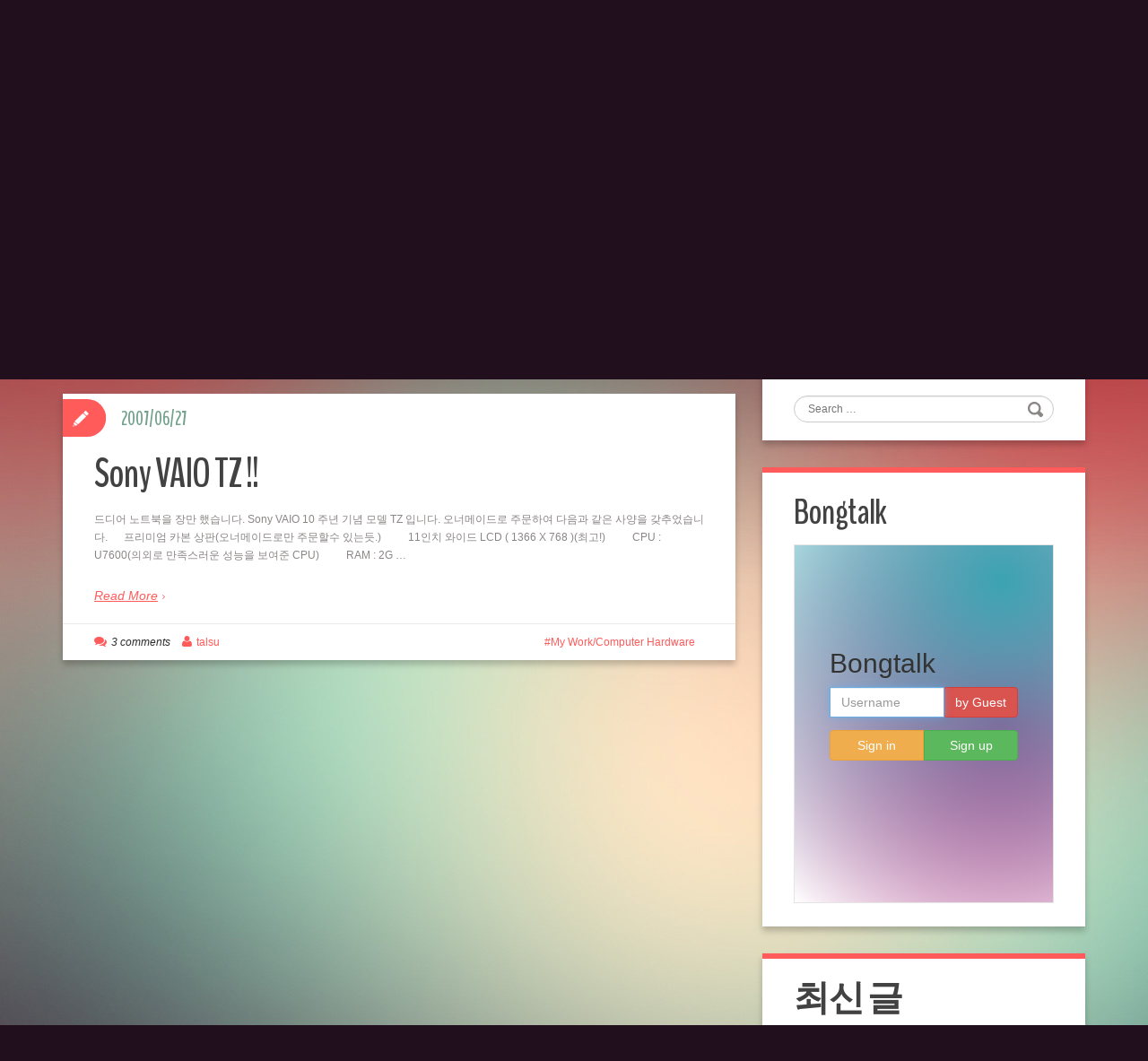

--- FILE ---
content_type: text/html; charset=UTF-8
request_url: https://talsu.net/?m=200706
body_size: 7885
content:
<!DOCTYPE html>
<html lang="ko-KR">
<head>
<meta charset="UTF-8" />
<title>6월 | 2007 | talsu.net</title>
<meta name="viewport" content="width=device-width, initial-scale=1.0">
<meta name="format-detection" content="telephone=no" />
<link rel="profile" href="http://gmpg.org/xfn/11" />
<link rel="pingback" href="https://talsu.net/xmlrpc.php" />
<!--[if lt IE 9]>
<script src="https://talsu.net/wp-content/themes/duena/js/html5.js" type="text/javascript"></script>
<![endif]-->
<!--[if (gt IE 9)|!(IE)]>
<script src="https://talsu.net/wp-content/themes/duena/js/jquery.mobile.customized.min.js" type="text/javascript"></script>
<![endif]-->
<meta name='robots' content='max-image-preview:large' />
<link rel='dns-prefetch' href='//secure.gravatar.com' />
<link rel='dns-prefetch' href='//s.w.org' />
<link rel='dns-prefetch' href='//v0.wordpress.com' />
<link rel="alternate" type="application/rss+xml" title="talsu.net &raquo; 피드" href="https://talsu.net/?feed=rss2" />
<link rel="alternate" type="application/rss+xml" title="talsu.net &raquo; 댓글 피드" href="https://talsu.net/?feed=comments-rss2" />
<script type="text/javascript">
window._wpemojiSettings = {"baseUrl":"https:\/\/s.w.org\/images\/core\/emoji\/13.1.0\/72x72\/","ext":".png","svgUrl":"https:\/\/s.w.org\/images\/core\/emoji\/13.1.0\/svg\/","svgExt":".svg","source":{"concatemoji":"https:\/\/talsu.net\/wp-includes\/js\/wp-emoji-release.min.js?ver=5.9.12"}};
/*! This file is auto-generated */
!function(e,a,t){var n,r,o,i=a.createElement("canvas"),p=i.getContext&&i.getContext("2d");function s(e,t){var a=String.fromCharCode;p.clearRect(0,0,i.width,i.height),p.fillText(a.apply(this,e),0,0);e=i.toDataURL();return p.clearRect(0,0,i.width,i.height),p.fillText(a.apply(this,t),0,0),e===i.toDataURL()}function c(e){var t=a.createElement("script");t.src=e,t.defer=t.type="text/javascript",a.getElementsByTagName("head")[0].appendChild(t)}for(o=Array("flag","emoji"),t.supports={everything:!0,everythingExceptFlag:!0},r=0;r<o.length;r++)t.supports[o[r]]=function(e){if(!p||!p.fillText)return!1;switch(p.textBaseline="top",p.font="600 32px Arial",e){case"flag":return s([127987,65039,8205,9895,65039],[127987,65039,8203,9895,65039])?!1:!s([55356,56826,55356,56819],[55356,56826,8203,55356,56819])&&!s([55356,57332,56128,56423,56128,56418,56128,56421,56128,56430,56128,56423,56128,56447],[55356,57332,8203,56128,56423,8203,56128,56418,8203,56128,56421,8203,56128,56430,8203,56128,56423,8203,56128,56447]);case"emoji":return!s([10084,65039,8205,55357,56613],[10084,65039,8203,55357,56613])}return!1}(o[r]),t.supports.everything=t.supports.everything&&t.supports[o[r]],"flag"!==o[r]&&(t.supports.everythingExceptFlag=t.supports.everythingExceptFlag&&t.supports[o[r]]);t.supports.everythingExceptFlag=t.supports.everythingExceptFlag&&!t.supports.flag,t.DOMReady=!1,t.readyCallback=function(){t.DOMReady=!0},t.supports.everything||(n=function(){t.readyCallback()},a.addEventListener?(a.addEventListener("DOMContentLoaded",n,!1),e.addEventListener("load",n,!1)):(e.attachEvent("onload",n),a.attachEvent("onreadystatechange",function(){"complete"===a.readyState&&t.readyCallback()})),(n=t.source||{}).concatemoji?c(n.concatemoji):n.wpemoji&&n.twemoji&&(c(n.twemoji),c(n.wpemoji)))}(window,document,window._wpemojiSettings);
</script>
<style type="text/css">
img.wp-smiley,
img.emoji {
	display: inline !important;
	border: none !important;
	box-shadow: none !important;
	height: 1em !important;
	width: 1em !important;
	margin: 0 0.07em !important;
	vertical-align: -0.1em !important;
	background: none !important;
	padding: 0 !important;
}
</style>
	<link rel='stylesheet' id='wp-block-library-css'  href='https://talsu.net/wp-includes/css/dist/block-library/style.min.css?ver=5.9.12' type='text/css' media='all' />
<style id='wp-block-library-inline-css' type='text/css'>
.has-text-align-justify{text-align:justify;}
</style>
<link rel='stylesheet' id='mediaelement-css'  href='https://talsu.net/wp-includes/js/mediaelement/mediaelementplayer-legacy.min.css?ver=4.2.16' type='text/css' media='all' />
<link rel='stylesheet' id='wp-mediaelement-css'  href='https://talsu.net/wp-includes/js/mediaelement/wp-mediaelement.min.css?ver=5.9.12' type='text/css' media='all' />
<style id='global-styles-inline-css' type='text/css'>
body{--wp--preset--color--black: #000000;--wp--preset--color--cyan-bluish-gray: #abb8c3;--wp--preset--color--white: #ffffff;--wp--preset--color--pale-pink: #f78da7;--wp--preset--color--vivid-red: #cf2e2e;--wp--preset--color--luminous-vivid-orange: #ff6900;--wp--preset--color--luminous-vivid-amber: #fcb900;--wp--preset--color--light-green-cyan: #7bdcb5;--wp--preset--color--vivid-green-cyan: #00d084;--wp--preset--color--pale-cyan-blue: #8ed1fc;--wp--preset--color--vivid-cyan-blue: #0693e3;--wp--preset--color--vivid-purple: #9b51e0;--wp--preset--gradient--vivid-cyan-blue-to-vivid-purple: linear-gradient(135deg,rgba(6,147,227,1) 0%,rgb(155,81,224) 100%);--wp--preset--gradient--light-green-cyan-to-vivid-green-cyan: linear-gradient(135deg,rgb(122,220,180) 0%,rgb(0,208,130) 100%);--wp--preset--gradient--luminous-vivid-amber-to-luminous-vivid-orange: linear-gradient(135deg,rgba(252,185,0,1) 0%,rgba(255,105,0,1) 100%);--wp--preset--gradient--luminous-vivid-orange-to-vivid-red: linear-gradient(135deg,rgba(255,105,0,1) 0%,rgb(207,46,46) 100%);--wp--preset--gradient--very-light-gray-to-cyan-bluish-gray: linear-gradient(135deg,rgb(238,238,238) 0%,rgb(169,184,195) 100%);--wp--preset--gradient--cool-to-warm-spectrum: linear-gradient(135deg,rgb(74,234,220) 0%,rgb(151,120,209) 20%,rgb(207,42,186) 40%,rgb(238,44,130) 60%,rgb(251,105,98) 80%,rgb(254,248,76) 100%);--wp--preset--gradient--blush-light-purple: linear-gradient(135deg,rgb(255,206,236) 0%,rgb(152,150,240) 100%);--wp--preset--gradient--blush-bordeaux: linear-gradient(135deg,rgb(254,205,165) 0%,rgb(254,45,45) 50%,rgb(107,0,62) 100%);--wp--preset--gradient--luminous-dusk: linear-gradient(135deg,rgb(255,203,112) 0%,rgb(199,81,192) 50%,rgb(65,88,208) 100%);--wp--preset--gradient--pale-ocean: linear-gradient(135deg,rgb(255,245,203) 0%,rgb(182,227,212) 50%,rgb(51,167,181) 100%);--wp--preset--gradient--electric-grass: linear-gradient(135deg,rgb(202,248,128) 0%,rgb(113,206,126) 100%);--wp--preset--gradient--midnight: linear-gradient(135deg,rgb(2,3,129) 0%,rgb(40,116,252) 100%);--wp--preset--duotone--dark-grayscale: url('#wp-duotone-dark-grayscale');--wp--preset--duotone--grayscale: url('#wp-duotone-grayscale');--wp--preset--duotone--purple-yellow: url('#wp-duotone-purple-yellow');--wp--preset--duotone--blue-red: url('#wp-duotone-blue-red');--wp--preset--duotone--midnight: url('#wp-duotone-midnight');--wp--preset--duotone--magenta-yellow: url('#wp-duotone-magenta-yellow');--wp--preset--duotone--purple-green: url('#wp-duotone-purple-green');--wp--preset--duotone--blue-orange: url('#wp-duotone-blue-orange');--wp--preset--font-size--small: 13px;--wp--preset--font-size--medium: 20px;--wp--preset--font-size--large: 36px;--wp--preset--font-size--x-large: 42px;}.has-black-color{color: var(--wp--preset--color--black) !important;}.has-cyan-bluish-gray-color{color: var(--wp--preset--color--cyan-bluish-gray) !important;}.has-white-color{color: var(--wp--preset--color--white) !important;}.has-pale-pink-color{color: var(--wp--preset--color--pale-pink) !important;}.has-vivid-red-color{color: var(--wp--preset--color--vivid-red) !important;}.has-luminous-vivid-orange-color{color: var(--wp--preset--color--luminous-vivid-orange) !important;}.has-luminous-vivid-amber-color{color: var(--wp--preset--color--luminous-vivid-amber) !important;}.has-light-green-cyan-color{color: var(--wp--preset--color--light-green-cyan) !important;}.has-vivid-green-cyan-color{color: var(--wp--preset--color--vivid-green-cyan) !important;}.has-pale-cyan-blue-color{color: var(--wp--preset--color--pale-cyan-blue) !important;}.has-vivid-cyan-blue-color{color: var(--wp--preset--color--vivid-cyan-blue) !important;}.has-vivid-purple-color{color: var(--wp--preset--color--vivid-purple) !important;}.has-black-background-color{background-color: var(--wp--preset--color--black) !important;}.has-cyan-bluish-gray-background-color{background-color: var(--wp--preset--color--cyan-bluish-gray) !important;}.has-white-background-color{background-color: var(--wp--preset--color--white) !important;}.has-pale-pink-background-color{background-color: var(--wp--preset--color--pale-pink) !important;}.has-vivid-red-background-color{background-color: var(--wp--preset--color--vivid-red) !important;}.has-luminous-vivid-orange-background-color{background-color: var(--wp--preset--color--luminous-vivid-orange) !important;}.has-luminous-vivid-amber-background-color{background-color: var(--wp--preset--color--luminous-vivid-amber) !important;}.has-light-green-cyan-background-color{background-color: var(--wp--preset--color--light-green-cyan) !important;}.has-vivid-green-cyan-background-color{background-color: var(--wp--preset--color--vivid-green-cyan) !important;}.has-pale-cyan-blue-background-color{background-color: var(--wp--preset--color--pale-cyan-blue) !important;}.has-vivid-cyan-blue-background-color{background-color: var(--wp--preset--color--vivid-cyan-blue) !important;}.has-vivid-purple-background-color{background-color: var(--wp--preset--color--vivid-purple) !important;}.has-black-border-color{border-color: var(--wp--preset--color--black) !important;}.has-cyan-bluish-gray-border-color{border-color: var(--wp--preset--color--cyan-bluish-gray) !important;}.has-white-border-color{border-color: var(--wp--preset--color--white) !important;}.has-pale-pink-border-color{border-color: var(--wp--preset--color--pale-pink) !important;}.has-vivid-red-border-color{border-color: var(--wp--preset--color--vivid-red) !important;}.has-luminous-vivid-orange-border-color{border-color: var(--wp--preset--color--luminous-vivid-orange) !important;}.has-luminous-vivid-amber-border-color{border-color: var(--wp--preset--color--luminous-vivid-amber) !important;}.has-light-green-cyan-border-color{border-color: var(--wp--preset--color--light-green-cyan) !important;}.has-vivid-green-cyan-border-color{border-color: var(--wp--preset--color--vivid-green-cyan) !important;}.has-pale-cyan-blue-border-color{border-color: var(--wp--preset--color--pale-cyan-blue) !important;}.has-vivid-cyan-blue-border-color{border-color: var(--wp--preset--color--vivid-cyan-blue) !important;}.has-vivid-purple-border-color{border-color: var(--wp--preset--color--vivid-purple) !important;}.has-vivid-cyan-blue-to-vivid-purple-gradient-background{background: var(--wp--preset--gradient--vivid-cyan-blue-to-vivid-purple) !important;}.has-light-green-cyan-to-vivid-green-cyan-gradient-background{background: var(--wp--preset--gradient--light-green-cyan-to-vivid-green-cyan) !important;}.has-luminous-vivid-amber-to-luminous-vivid-orange-gradient-background{background: var(--wp--preset--gradient--luminous-vivid-amber-to-luminous-vivid-orange) !important;}.has-luminous-vivid-orange-to-vivid-red-gradient-background{background: var(--wp--preset--gradient--luminous-vivid-orange-to-vivid-red) !important;}.has-very-light-gray-to-cyan-bluish-gray-gradient-background{background: var(--wp--preset--gradient--very-light-gray-to-cyan-bluish-gray) !important;}.has-cool-to-warm-spectrum-gradient-background{background: var(--wp--preset--gradient--cool-to-warm-spectrum) !important;}.has-blush-light-purple-gradient-background{background: var(--wp--preset--gradient--blush-light-purple) !important;}.has-blush-bordeaux-gradient-background{background: var(--wp--preset--gradient--blush-bordeaux) !important;}.has-luminous-dusk-gradient-background{background: var(--wp--preset--gradient--luminous-dusk) !important;}.has-pale-ocean-gradient-background{background: var(--wp--preset--gradient--pale-ocean) !important;}.has-electric-grass-gradient-background{background: var(--wp--preset--gradient--electric-grass) !important;}.has-midnight-gradient-background{background: var(--wp--preset--gradient--midnight) !important;}.has-small-font-size{font-size: var(--wp--preset--font-size--small) !important;}.has-medium-font-size{font-size: var(--wp--preset--font-size--medium) !important;}.has-large-font-size{font-size: var(--wp--preset--font-size--large) !important;}.has-x-large-font-size{font-size: var(--wp--preset--font-size--x-large) !important;}
</style>
<link rel='stylesheet' id='duena-bootstrap-css'  href='https://talsu.net/wp-content/themes/duena/bootstrap/css/bootstrap.css?ver=5.9.12' type='text/css' media='all' />
<link rel='stylesheet' id='flexslider-css'  href='https://talsu.net/wp-content/themes/duena/css/flexslider.css?ver=5.9.12' type='text/css' media='all' />
<link rel='stylesheet' id='magnific-css'  href='https://talsu.net/wp-content/themes/duena/css/magnific-popup.css?ver=5.9.12' type='text/css' media='all' />
<link rel='stylesheet' id='font-awesome-css'  href='https://talsu.net/wp-content/themes/duena/css/font-awesome.css?ver=4.0.3' type='text/css' media='all' />
<link rel='stylesheet' id='duena-style-css'  href='https://talsu.net/wp-content/themes/duena/style.css?ver=5.9.12' type='text/css' media='all' />
<style id='duena-style-inline-css' type='text/css'>

    a,
    .searchform .screen-reader-text,
    .post_meta i,
    .author_bio_sidebar .social_box a,
    .post-title a:hover,
    .post-footer i,
    .page_nav_wrap .post_nav ul li .current,
    .page_nav_wrap .post_nav ul li a:hover {
		color: #FF5B5B;
	}
	.post_type_label,
	.flex-direction-nav a,
	#content .featured_badge,
	.author_bio_sidebar .social_box,
	.flex-control-paging li a.flex-active,
	.flex-control-paging li a:hover,
	#toTop,
	.post-footer a,
	.navbar_inner > div > ul ul, 
	.navbar_inner > ul ul,
	.btn.btn-primary,
	input[type='submit'],
	input[type='reset'] {
		background-color: #FF5B5B;
	}
	.site-info,
	.widget,
	#slider-wrapper .flexslider,
	.navbar_inner > div > ul > li > a,
	.navbar_inner > div > ul > li > a:hover, 
	.navbar_inner > div > ul > li.sfHover > a, 
	.navbar_inner > div > ul > li.current-menu-item > a, 
	.navbar_inner > div > ul > li.current_page_item > a,
	.navbar_inner > ul > li > a,
	.navbar_inner > ul > li > a:hover, 
	.navbar_inner > ul > li.sfHover > a, 
	.navbar_inner > ul > li.current-menu-item > a, 
	.navbar_inner > ul > li.current_page_item > a,
	.breadcrumb,
	#comments,
	.post-footer a,
	.author-info {
		border-color: #FF5B5B;
	}
	a:hover,
	a:focus {
		color: #71A08B;
	}

	.btn.btn-primary:hover,
	input[type='submit']:hover,
	input[type='reset']:hover,
	.slider-caption .btn.btn-primary:hover {
		background-color: #71A08B;
	}

	textarea:focus,
	input[type='text']:focus,
	input[type='password']:focus,
	input[type='datetime']:focus,
	input[type='datetime-local']:focus,
	input[type='date']:focus,
	input[type='month']:focus,
	input[type='time']:focus,
	input[type='week']:focus,
	input[type='number']:focus,
	input[type='email']:focus,
	input[type='url']:focus,
	input[type='search']:focus,
	input[type='tel']:focus,
	input[type='color']:focus,
	.uneditable-input:focus {
		border-color: #FF5B5B;
		box-shadow: inset 0 1px 1px rgba(0,0,0,.075), 0 0 2px #FF5B5B;
	}
	
</style>
<!--[if lt IE 9]>
<link rel='stylesheet' id='duena_ie-css'  href='https://talsu.net/wp-content/themes/duena/css/ie.css?ver=5.9.12' type='text/css' media='all' />
<![endif]-->
<link rel='stylesheet' id='jetpack_css-css'  href='https://talsu.net/wp-content/plugins/jetpack/css/jetpack.css?ver=10.6.2' type='text/css' media='all' />
<script type='text/javascript' src='https://talsu.net/wp-includes/js/jquery/jquery.min.js?ver=3.6.0' id='jquery-core-js'></script>
<script type='text/javascript' src='https://talsu.net/wp-includes/js/jquery/jquery-migrate.min.js?ver=3.3.2' id='jquery-migrate-js'></script>
<link rel="https://api.w.org/" href="https://talsu.net/index.php?rest_route=/" /><link rel="EditURI" type="application/rsd+xml" title="RSD" href="https://talsu.net/xmlrpc.php?rsd" />
<link rel="wlwmanifest" type="application/wlwmanifest+xml" href="https://talsu.net/wp-includes/wlwmanifest.xml" /> 
<meta name="generator" content="WordPress 5.9.12" />
<style type='text/css'>img#wpstats{display:none}</style>
	<style type="text/css">.recentcomments a{display:inline !important;padding:0 !important;margin:0 !important;}</style>
<!-- Jetpack Open Graph Tags -->
<meta property="og:type" content="website" />
<meta property="og:title" content="2007년 06월 &#8211; talsu.net" />
<meta property="og:site_name" content="talsu.net" />
<meta property="og:image" content="https://s0.wp.com/i/blank.jpg" />
<meta property="og:image:alt" content="" />
<meta property="og:locale" content="ko_KR" />

<!-- End Jetpack Open Graph Tags -->
</head>

<body class="archive date">
<div class="page-wrapper">
		<header id="header" role="banner">
		<div class="container clearfix">
			<div class="logo">
												<h2 class="text-logo"><a href="https://talsu.net/" title="talsu.net" rel="home">talsu.net</a></h2>
											<p class="site-description">.net, powershell</p>
			</div>
			  
	          <div id="top-search">
	            <form method="get" action="https://talsu.net/">
	              <input type="text" name="s"  class="input-search" /><input type="submit" value="" id="submit">
	            </form>
	          </div>  
	        	        <div class="clear"></div>
			<nav id="site-navigation" class="main-nav" role="navigation">
				<div class="navbar_inner">
				<ul id="topnav" class="sf-menu"><li ><a href="https://talsu.net/">홈</a></li><li class="page_item page-item-2254"><a href="https://talsu.net/?page_id=2254">Bongtalk</a></li>
</ul>
				</div>
			</nav><!-- #site-navigation -->
		</div>
	</header><!-- #masthead -->
		<div id="main" class="site-main">
		<div class="container">
							<ul class="breadcrumb breadcrumb__t"><li><a href="https://talsu.net">Home</a></li> <li class="divider">/</li> <li><a href="https://talsu.net/?m=2007">2007</a></li> <li class="divider">/</li> <li class="active">6월</li></ul>						<div class="row">
	<div id="primary" class="col-md-8 right">
		<div id="content" class="site-content" role="main">

		
			<header class="page-header">
				<h1 class="page-title">
					Monthly Archives: <span>6월 2007</span>				</h1>
							</header><!-- .page-header -->

									<article id="post-2176" class="post__holder post-2176 post type-post status-publish format-standard hentry category-my-workcomputer-hardware tag-laptop tag-sony tag-tz tag-vaio tag-307 tag-397">

					
				<header class="post-header ">
															
					<h3 class="post-title"><a href="https://talsu.net/?p=2176" title="Permalink to: Sony VAIO TZ !!">Sony VAIO TZ !!</a></h3>
					
									
				</header>
				
								
				<!-- Post Content -->
				<div class="post_content">
											<div class="excerpt">
						<p>드디어 노트북을 장만 했습니다. Sony VAIO 10 주년 기념 모델 TZ 입니다. 오너메이드로 주문하여 다음과 같은 사양을 갖추었습니다. &nbsp; &nbsp;&nbsp; 프리미엄 카본 상판(오너메이드로만 주문할수 있는듯.) &nbsp; &nbsp; &nbsp; &nbsp;&nbsp; 11인치 와이드 LCD ( 1366 X 768 )(최고!) &nbsp; &nbsp; &nbsp; &nbsp;&nbsp; CPU : U7600(의외로 만족스러운 성능을 보여준 CPU) &nbsp; &nbsp; &nbsp; &nbsp;&nbsp; RAM : 2G&nbsp;&#8230; </p>
						</div>
																<a href="https://talsu.net/?p=2176" class="more_link">Read More</a>
									</div>
				
								
				
<span class="post_type_label "></span>
<span class="post_date"><time datetime="2007-06-27T01:31:00">2007/06/27</time></span>
	<!-- Post Meta -->
		<div class="post_meta default">
		<span class="post_category"><a href="https://talsu.net/?cat=19" rel="category">My Work/Computer Hardware</a></span>		<span class="post_comment"><i class="fa fa-comments"></i><a href="https://talsu.net/?p=2176#comments" class="comments-link" >3 comments</a></span>
		<span class="post_author"><i class="fa fa-user"></i><a href="https://talsu.net/?author=1" title="talsu 작성 글" rel="author">talsu</a></span>
		<div class="clear"></div>
	</div>
		<!--// Post Meta -->

			</article>

			
				
    	  <!-- Posts navigation -->		</div><!-- #content -->
	</div><!-- #primary -->

	<div id="secondary" class="widget-area col-md-4" role="complementary">
			<div class="author_bio_sidebar">
		<div class="social_box">
	<a href='https://twitter.com/Talsu'><i class='fa fa-twitter'></i></a>
<a href='https://www.facebook.com/hyoungjo.kim.77'><i class='fa fa-facebook'></i></a>
		</div>
			</div>
			<aside id="search-2" class="widget widget_search">	<form method="get" id="searchform" class="searchform" action="https://talsu.net/" role="search">
		<label for="s" class="screen-reader-text">Search</label>
		<input type="search" class="field" name="s" value="" id="s" placeholder="Search &hellip;" />
		<input type="submit" class="submit" id="searchsubmit" value="Search" />
	</form>
</aside><aside id="iframewidget-2" class="widget IFrame_Widget"><h3 class="widget-title">Bongtalk</h3>		<IFRAME STYLE="border:1px solid #E4E4E4;" SCROLLING="yes" FRAMEBORDER="0" SRC="https://talk.talsu.net" WIDTH="100%" HEIGHT="400">
			[Your user agent does not support frames or is currently configured not to display frames. However, you may visit <A href="https://talk.talsu.net">the related document.</A>]
		</IFRAME>
		</aside>
		<aside id="recent-posts-2" class="widget widget_recent_entries">
		<h3 class="widget-title">최신 글</h3>
		<ul>
											<li>
					<a href="https://talsu.net/?p=2117">Powershell – Remoting EnableCompatibilityHttpListener</a>
									</li>
											<li>
					<a href="https://talsu.net/?p=2108">Powershell &#8211; 원격 접속을 위한 Credential 만들기</a>
									</li>
											<li>
					<a href="https://talsu.net/?p=2074">Powershell &#8211; Remoting (원격 접속)</a>
									</li>
											<li>
					<a href="https://talsu.net/?p=2020">.NET &#8211; WPF JumpList</a>
									</li>
											<li>
					<a href="https://talsu.net/?p=2014">.NET &#8211; Command Queue 구현</a>
									</li>
					</ul>

		</aside><aside id="recent-comments-2" class="widget widget_recent_comments"><h3 class="widget-title">최신 댓글</h3><ul id="recentcomments"><li class="recentcomments"><span class="comment-author-link">beren</span> - <a href="https://talsu.net/?p=2117#comment-3447">Powershell – Remoting EnableCompatibilityHttpListener</a></li><li class="recentcomments"><span class="comment-author-link">beren</span> - <a href="https://talsu.net/?p=2108#comment-3446">Powershell &#8211; 원격 접속을 위한 Credential 만들기</a></li><li class="recentcomments"><span class="comment-author-link">gkquf159</span> - <a href="https://talsu.net/?p=871#comment-3421">Powershell 스크립트(Script) 생성과 실행</a></li><li class="recentcomments"><span class="comment-author-link"><a href='http://pwnerslab.com/archives/821' rel='external nofollow ugc' class='url'>PowerShell_Study_Attack#52 &#8211; Pwners Lab</a></span> - <a href="https://talsu.net/?p=2108#comment-1922">Powershell &#8211; 원격 접속을 위한 Credential 만들기</a></li><li class="recentcomments"><span class="comment-author-link"><a href='http://hmjo.tistory.com/' rel='external nofollow ugc' class='url'>엘키스</a></span> - <a href="https://talsu.net/?p=834#comment-1609">Powershell 스크립트(Script) 실행을 위한 준비</a></li></ul></aside><aside id="archives-2" class="widget widget_archive"><h3 class="widget-title">보관함</h3>
			<ul>
					<li><a href='https://talsu.net/?m=201111'>2011년 11월</a></li>
	<li><a href='https://talsu.net/?m=201110'>2011년 10월</a></li>
	<li><a href='https://talsu.net/?m=201107'>2011년 7월</a></li>
	<li><a href='https://talsu.net/?m=201103'>2011년 3월</a></li>
	<li><a href='https://talsu.net/?m=201011'>2010년 11월</a></li>
	<li><a href='https://talsu.net/?m=201009'>2010년 9월</a></li>
	<li><a href='https://talsu.net/?m=201008'>2010년 8월</a></li>
	<li><a href='https://talsu.net/?m=201007'>2010년 7월</a></li>
	<li><a href='https://talsu.net/?m=201006'>2010년 6월</a></li>
	<li><a href='https://talsu.net/?m=201002'>2010년 2월</a></li>
	<li><a href='https://talsu.net/?m=200912'>2009년 12월</a></li>
	<li><a href='https://talsu.net/?m=200911'>2009년 11월</a></li>
	<li><a href='https://talsu.net/?m=200910'>2009년 10월</a></li>
	<li><a href='https://talsu.net/?m=200909'>2009년 9월</a></li>
	<li><a href='https://talsu.net/?m=200904'>2009년 4월</a></li>
	<li><a href='https://talsu.net/?m=200812'>2008년 12월</a></li>
	<li><a href='https://talsu.net/?m=200809'>2008년 9월</a></li>
	<li><a href='https://talsu.net/?m=200808'>2008년 8월</a></li>
	<li><a href='https://talsu.net/?m=200806'>2008년 6월</a></li>
	<li><a href='https://talsu.net/?m=200805'>2008년 5월</a></li>
	<li><a href='https://talsu.net/?m=200804'>2008년 4월</a></li>
	<li><a href='https://talsu.net/?m=200802'>2008년 2월</a></li>
	<li><a href='https://talsu.net/?m=200801'>2008년 1월</a></li>
	<li><a href='https://talsu.net/?m=200707'>2007년 7월</a></li>
	<li><a href='https://talsu.net/?m=200706'>2007년 6월</a></li>
	<li><a href='https://talsu.net/?m=200704'>2007년 4월</a></li>
	<li><a href='https://talsu.net/?m=200702'>2007년 2월</a></li>
	<li><a href='https://talsu.net/?m=200701'>2007년 1월</a></li>
			</ul>

			</aside><aside id="categories-2" class="widget widget_categories"><h3 class="widget-title">카테고리</h3>
			<ul>
					<li class="cat-item cat-item-13"><a href="https://talsu.net/?cat=13">.NET</a>
</li>
	<li class="cat-item cat-item-14"><a href="https://talsu.net/?cat=14">I ♡ Drama</a>
</li>
	<li class="cat-item cat-item-27"><a href="https://talsu.net/?cat=27" title="Learning Powershell">Learning Powershell</a>
</li>
	<li class="cat-item cat-item-15"><a href="https://talsu.net/?cat=15">My Work/&#8230;.ing</a>
</li>
	<li class="cat-item cat-item-16"><a href="https://talsu.net/?cat=16">My Work/APP</a>
</li>
	<li class="cat-item cat-item-17"><a href="https://talsu.net/?cat=17">My Work/AVR</a>
</li>
	<li class="cat-item cat-item-18"><a href="https://talsu.net/?cat=18">My Work/C++ (TCPL)</a>
</li>
	<li class="cat-item cat-item-19"><a href="https://talsu.net/?cat=19">My Work/Computer Hardware</a>
</li>
	<li class="cat-item cat-item-20"><a href="https://talsu.net/?cat=20">My Work/FPGA / CPLD</a>
</li>
	<li class="cat-item cat-item-21"><a href="https://talsu.net/?cat=21">My Work/JAVA Programming</a>
</li>
	<li class="cat-item cat-item-22"><a href="https://talsu.net/?cat=22">My Work/Linux</a>
</li>
	<li class="cat-item cat-item-23"><a href="https://talsu.net/?cat=23">My Work/Network</a>
</li>
	<li class="cat-item cat-item-24"><a href="https://talsu.net/?cat=24">My Work/전자계산기 구조</a>
</li>
	<li class="cat-item cat-item-4"><a href="https://talsu.net/?cat=4">Photos/Special Photo</a>
</li>
	<li class="cat-item cat-item-5"><a href="https://talsu.net/?cat=5">Photos/나의 일상</a>
</li>
	<li class="cat-item cat-item-25"><a href="https://talsu.net/?cat=25" title="Powershell Scripts &amp; Tips">PowerShell</a>
</li>
	<li class="cat-item cat-item-26"><a href="https://talsu.net/?cat=26" title="Useful Powershell tips">Powershell Tips</a>
</li>
	<li class="cat-item cat-item-6"><a href="https://talsu.net/?cat=6">Programming</a>
</li>
	<li class="cat-item cat-item-8"><a href="https://talsu.net/?cat=8">Study</a>
</li>
	<li class="cat-item cat-item-9"><a href="https://talsu.net/?cat=9">Study/Programming Challenges</a>
</li>
	<li class="cat-item cat-item-10"><a href="https://talsu.net/?cat=10">분류되지 않음</a>
</li>
	<li class="cat-item cat-item-11"><a href="https://talsu.net/?cat=11">여행/Talsu&#039;s EuroTrip</a>
</li>
	<li class="cat-item cat-item-12"><a href="https://talsu.net/?cat=12">자료실/Utils</a>
</li>
			</ul>

			</aside><aside id="meta-2" class="widget widget_meta"><h3 class="widget-title">메타</h3>
		<ul>
						<li><a href="https://talsu.net/wp-login.php">로그인</a></li>
			<li><a href="https://talsu.net/?feed=rss2">엔트리 피드</a></li>
			<li><a href="https://talsu.net/?feed=comments-rss2">댓글 피드</a></li>

			<li><a href="https://wordpress.org/">WordPress.org</a></li>
		</ul>

		</aside>	</div><!-- #secondary -->
			</div>
		</div>
	</div><!-- #main -->

	<footer id="colophon" class="site-footer" role="contentinfo">
		<div class="container">
			<div class="site-info col-md-12">
				<div class="footer-text">
											<a href="http://wordpress.org/" title="A Semantic Personal Publishing Platform" rel="generator">Proudly powered by WordPress</a>
									</div>
								<div class="clear"></div>
				<div id="toTop"><i class="fa fa-chevron-up"></i></div>
			</div>
		</div>
	</footer><!-- #colophon -->
</div><!-- .page-wrapper -->

<script type='text/javascript' src='https://talsu.net/wp-content/themes/duena/js/navigation.js?ver=20120206' id='duena-navigation-js'></script>
<script type='text/javascript' src='https://talsu.net/wp-content/themes/duena/js/skip-link-focus-fix.js?ver=20130115' id='duena-skip-link-focus-fix-js'></script>
<script type='text/javascript' src='https://talsu.net/wp-content/themes/duena/js/superfish.js?ver=1.4.8' id='superfish-js'></script>
<script type='text/javascript' src='https://talsu.net/wp-content/themes/duena/js/jquery.mobilemenu.js?ver=1.0' id='mobilemenu-js'></script>
<script type='text/javascript' src='https://talsu.net/wp-content/themes/duena/js/sfmenu-touch.js?ver=1.0' id='sf_Touchscreen-js'></script>
<script type='text/javascript' src='https://talsu.net/wp-content/themes/duena/js/jquery.flexslider.js?ver=2.1' id='flexslider-js'></script>
<script type='text/javascript' src='https://talsu.net/wp-content/themes/duena/js/jquery.magnific-popup.js?ver=0.8.9' id='magnific-js'></script>
<script type='text/javascript' src='https://talsu.net/wp-content/themes/duena/js/bootstrap.js?ver=1.0' id='bootstrap-custom-js'></script>
<script type='text/javascript' src='https://talsu.net/wp-content/themes/duena/js/custom.js?ver=1.0' id='custom-js'></script>
		<script type="text/javascript">
			// initialise plugins
			jQuery(function(){
				// main navigation init
				jQuery('.navbar_inner > ul').superfish({
					delay:       1000, 		// one second delay on mouseout 
					animation:   {opacity:"show", height:"show"}, // fade-in and slide-down animation
					speed:       'normal',  // faster animation speed 
					autoArrows:  false,   // generation of arrow mark-up (for submenu)
					dropShadows: false
				});
				jQuery('.navbar_inner > div > ul').superfish({
					delay:       1000, 		// one second delay on mouseout 
					animation:   {opacity:"show", height:"show"}, // fade-in and slide-down animation
					speed:       'normal',  // faster animation speed 
					autoArrows:  false,   // generation of arrow mark-up (for submenu)
					dropShadows: false
				});
			});
			jQuery(function(){
			  var ismobile = navigator.userAgent.match(/(iPad)|(iPhone)|(iPod)|(android)|(webOS)/i)
			  if(ismobile){
			  	jQuery('.navbar_inner > ul').sftouchscreen();
			  	jQuery('.navbar_inner > div > ul').sftouchscreen();
			  }
			});
		</script>
		<!--[if (gt IE 9)|!(IE)]><!-->
		<script type="text/javascript">
			jQuery(function(){
				jQuery('.navbar_inner > ul').mobileMenu();
			  	jQuery('.navbar_inner > div > ul').mobileMenu();
			})
		</script>
		<!--<![endif]-->
		<script src='https://stats.wp.com/e-202604.js' defer></script>
<script>
	_stq = window._stq || [];
	_stq.push([ 'view', {v:'ext',j:'1:10.6.2',blog:'14280780',post:'0',tz:'9',srv:'talsu.net'} ]);
	_stq.push([ 'clickTrackerInit', '14280780', '0' ]);
</script>
</body>
</html>

--- FILE ---
content_type: text/html; charset=UTF-8
request_url: https://talk.talsu.net/
body_size: 1335
content:
<!DOCTYPE html>
<html ng-app="bongtalkApp">
<head>
	<meta name="viewport" content="width=device-width, initial-scale=1, maximum-scale=1, user-scalable=no">
	<title>Bongtalk</title>
	<link rel="stylesheet" href="/stylesheets/libs.min.css">
	<link rel="stylesheet" href="/stylesheets/style.css">
	<link rel="stylesheet" href="/stylesheets/talk.css">

	<script type="text/javascript" src="javascripts/libs.min.js"></script>

	<script type="text/javascript" src="/javascripts/app.js"></script>
	<script type="text/javascript" src="/javascripts/filters.js"></script>
	<script type="text/javascript" src="/javascripts/services.js"></script>
	<script type="text/javascript" src="/javascripts/bongtalk-client.js"></script>
	<script type="text/javascript" src="/javascripts/bongtalk-viewmodel.js"></script>
	<script type="text/javascript" src="/javascripts/controllers/controllers.js"></script>
	<script type="text/javascript" src="/javascripts/controllers/sessionControllers.js"></script>
	<script type="text/javascript" src="/javascripts/controllers/loginControllers.js"></script>
	<script type="text/javascript" src="/javascripts/controllers/settingControllers.js"></script>
	<script type="text/javascript" src="/javascripts/controllers/startChatControllers.js"></script>
	<script type="text/javascript" src="/javascripts/controllers/adminControllers.js"></script>

</head>
<body id="gradient">
	<div class="page_wrap" ng-view></div>
</body>
</html>


--- FILE ---
content_type: text/html; charset=UTF-8
request_url: https://talk.talsu.net/partials/login.html
body_size: 3120
content:
<div class="layout_table">
	<div class="layout_table-cell_vertical-middle">
		<div class="container-fluid">

			<!-- for Desktop -->
			<div class="row hidden-xs">
				<div class="col-lg-offset-3 col-lg-6 col-md-offset-2 col-md-8 col-sm-offset-1 col-sm-10">
					<div class="row">
						<h1>Bongtalk</h1>
					</div>
					<div class="row">
						<div class="input-group">
							<div ng-class="['has-feedback', {success:'has-success', warning:'has-warning', error:'has-error'}[userNameValidationStatus]]">

								<input type="text" class="form-control input-lg" placeholder="Enter username" ng-model="user.name" ng-change="userNameChanged()" focus-on="init" on-enter="signInByGuest()" required>
									<span ng-if="userNameValidationStatus" ng-class="['glyphicon', 'form-control-feedback', {success:' glyphicon-ok', warning:'glyphicon-warning-sign', error:'glyphicon-remove'}[userNameValidationStatus]]" aria-hidden="true"></span>

							</div>

							<span class="input-group-btn">
								<button class="btn btn-danger btn-lg" type="button" ng-click="signInByGuest()" ng-disabled="userNameValidationStatus=='error'">by Guest</button>
								<button class="btn btn-warning btn-lg" type="button" ng-click="openSignIn()">Sign in</button>
								<button class="btn btn-success btn-lg" type="button" ng-click="openSignUp()">Sign up</button>
							</span>
						</div>
					</div>
					<div class="row">
						<h1>&nbsp</h1>
					</div>
				</div>
			</div>

			<!-- for Mobile -->
			<div class="row hidden-lg hidden-md hidden-sm">
				<div class="col-xs-offset-1 col-xs-10">
					<h2>Bongtalk</h2>
				</div>
			</div>
			<div class="row hidden-lg hidden-md hidden-sm">
				<div class="col-xs-offset-1 col-xs-10">
					<div class="input-group">
							<div ng-class="['has-feedback', {success:'has-success', warning:'has-warning', error:'has-error'}[userNameValidationStatus]]">

								<input type="text" class="form-control input" placeholder="Username" ng-model="user.name" ng-change="userNameChanged()" focus-on="init" on-enter="signInByGuest()" required>
									<span ng-if="userNameValidationStatus" ng-class="['glyphicon', 'form-control-feedback', {success:' glyphicon-ok', warning:'glyphicon-warning-sign', error:'glyphicon-remove'}[userNameValidationStatus]]" aria-hidden="true"></span>

							</div>

							<span class="input-group-btn">
								<button class="btn btn-danger" type="button" ng-click="signInByGuest()" ng-disabled="userNameValidationStatus=='error'">by Guest</button>
							</span>
						</div>
				</div>
			</div>
			<div class="row hidden-lg hidden-md hidden-sm margin-top-10">
				<div class="col-xs-offset-1 col-xs-10">
					<div class="btn-group btn-group-justified" role="group">
						<div class="btn-group" role="group">
							<button class="btn btn-warning" type="button" ng-click="openSignIn()">Sign in</button>
						</div>
						<div class="btn-group" role="group">
							<button class="btn btn-success" type="button" ng-click="openSignUp()">Sign up</button>
						</div>

					</div>
				</div>
			</div>
			<div class="row hidden-lg hidden-md hidden-sm">
				<div class="col-xs-offset-1 col-xs-10">
					<h2>&nbsp</h2>
				</div>
			</div>
		</div>
	</div>
</div>


--- FILE ---
content_type: text/css; charset=UTF-8
request_url: https://talk.talsu.net/stylesheets/style.css
body_size: 3506
content:

.page_wrap { width:100%; height:100%; }

/* layout table */
.layout_table { display:table; width:100%; height:100%; min-height:100%; }
.layout_table-cell_vertical-middle { display:table-cell; vertical-align:middle; }

/* margin top */
.margin-top-03 { margin-top: 0.3em;}
.margin-top-05 { margin-top: 0.5em; }
.margin-top-10 { margin-top: 1.0em; }
.margin-top-15 { margin-top: 1.5em; }
.margin-top-20 { margin-top: 2.0em; }
.margin-top-25 { margin-top: 2.5em; }
.margin-top-30 { margin-top: 3.0em; }

/* max */
.width-max {width:100%;}
.height-max {height:100%;}

/* text */
.text-align-center { text-align: center; }

/* chat layout */
.sidebar {position:absolute; width:100px; top:0px; bottom:0px; float:left; }
.channel_area {position:absolute; left:100px; right:0px; top:0px; bottom:0px; float:left; }

.channel_header {position:absolute; top:0px; width:100%; height:48px; }
.channel_contents {position:absolute; top:48px; width:100%; bottom:0px; }

.main_menu {position:absolute; width:250px;  top:0px; bottom:0px; float:left; border-right:1px solid #E4E4E4; }
.main_content {position:absolute; left:250px; right:0px; top:0px; bottom:0px; float:left; }

@media only screen and (max-width: 767px) {
	.mobile_target { width:100%; left:0px; right:0px; top:0px; bottom:0px; }
}

/* sessionList */
.session_list_header {position:absolute; top:0px; left:0px; right:0px;  height:49px; background: #FFFFFF; border-bottom:1px solid #E4E4E4; }
.session_list_content {position:absolute; top:49px; bottom:40px; left:0px; right:0px; background: #FFFFFF; border-bottom:1px solid #E4E4E4; overflow-y:auto; }
.session_list_footer {position:absolute; bottom:0px; left:0px; right:0px;  height:40px; background: #FFFFFF; }

/* session */
.session_header {position:absolute; top:0px; left:0px; right:0px;  height:49px; border-bottom:1px solid #E4E4E4; background: #FFFFFF;}
.session_content {position:absolute; top:49px; bottom:34px; left:0px; right:0px; overflow-y:scroll;}
.session_footer {position:absolute; bottom:0px; left:0px; right:0px;  height:34px; }

/* setting */
.setting_header {position:absolute; top:0px; left:0px; right:0px;  height:49px; border-bottom:1px solid #E4E4E4; background: #FFFFFF;}
.setting_content {position:absolute; top:49px; bottom:0px; left:0px; right:0px; overflow-y:auto;}


.channel_header {
	background: black;
}

.footer {
	height: 1px;
}

.chat_cell {
	width: 100%;
}

.sidebar1 {
	width: 100px;
	background: #BD4932;
}

.sidebar2 {
	width: 200px;

}

.talks_area {
	width: 100%;
	height: 100%;
	overflow: auto;
}


.a {
	background: red;

}

img.avatar-md {
	height: 80px;
	width: 80px;
}
img.avatar-xs {
	height: 37px;
	width: 37px;
}


html, body { height: 100%; }
/*
body {
	background-image: url(/image/bongtalk-background-default.jpg);
	background-size: cover;
}*/

.ngdialog.login_dialog .ngdialog-content { width: 550px;  }

/* bootstrap custom */
.nav-justified-custom > li
{
	float:none;
	display:table-cell;
	width:1%;
	text-align:center;
}

.vcenter {
    display: inline-block;
    vertical-align: middle;
    float: none;
}

.overflow_text_hide { text-overflow:ellipsis; white-space:nowrap; word-wrap:normal; overflow:hidden;}

 /* animation */
 /* The starting CSS styles for the enter animation */
.talk-container.ng-enter {
  transition:0.5s linear all;
  opacity:0;
}

/* The finishing CSS styles for the enter animation */
.talk-container.ng-enter.ng-enter-active {
  opacity:1;
}

/* now the element will fade out before it is removed from the DOM */
.fade.ng-leave {
  transition:0.5s linear all;
  opacity:1;
}
.fade.ng-leave.ng-leave-active {
  opacity:0;
}


--- FILE ---
content_type: text/css; charset=UTF-8
request_url: https://talk.talsu.net/stylesheets/talk.css
body_size: 4435
content:
.panel .slidedown .glyphicon, .chat .glyphicon
{
    margin-right: 5px;
}

.panel-body
{
    overflow-y: scroll;
    height: 500px;
}

::-webkit-scrollbar-track
{
    /*-webkit-box-shadow: inset 0 0 6px rgba(0,0,0,0.3);*/
    background-color: #F5F5F5;
}

::-webkit-scrollbar
{
    width: 5px;
    background-color: #F5F5F5;
}

::-webkit-scrollbar-thumb
{
    /*-webkit-box-shadow: inset 0 0 6px rgba(0,0,0,.3);*/
    background-color: #555;
}

.fill
{
    height: 100%;
}

.container-split-col {
    bottom: 0;
    position: fixed;
    left: 0;
    right: 0;
    top: 0;
    display: table;

}

.container-split-col .col-list {
    height: 100%;
    display: table-cell;
    overflow: auto;
}

.container-split-col .col-talk {
    height: 100%;
    width: 100%;
    display: table-cell;
}

.container-fixed {
    bottom: 0;
    position: fixed;
    left: 0;
    right: 0;
    top: 0;
}

.container-fixed .col {
    height: 100%;
    overflow: auto;
}

.row-xs-12 { height: 100%; }
.row-xs-11 { height: 91.66666666666666%; }
.row-xs-10 { height: 83.33333333333334%; }
.row-xs-9 { height: 75%; }
.row-xs-8 { height: 66.66666666666666%; }
.row-xs-7 { height: 58.333333333333336%; }
.row-xs-6 { height: 50%; }
.row-xs-5 { height: 41.66666666666667%;}
.row-xs-4 { height: 33.33333333333333%;}
.row-xs-3 { height: 25%; }
.row-xs-2 { height: 16.666666666666664%; }
.row-xs-1 { height: 8.333333333333332%; }

.talkPanel { display: table; table-layout: fixed; width: 100%}
.talkPanel-header-row { display: table-row; overflow: visible;}
.talkPanel-body-row { display: table-row; overflow: visible;}
.talkPanel-footer-row { display: table-row; overflow: visible;}
.talkPanel-header-cell { display: table-cell; height: 0; }
.talkPanel-body-cell { display: table-cell; height: 100%; width: 100%; }
.talkPanel-footer-cell { display: table-cell; height: 0; width: 100%; }

.talkPanel-body {height: 100%; position: relative; }
.talks-container {
    top:0;
    bottom: 0;
    left: 0;
    right: 0;
    position: absolute;
    overflow-y:auto;
    overflow-x: hidden;
    padding-top: 10px;
}
.talk-container {
    margin-right: 10px;
    margin-left: 10px;
}

/*body {*/
/*padding: 50px;*/
/*font: 14px "Lucida Grande", Helvetica, Arial, sans-serif;*/
/*}*/

/*a {*/
/*color: #00B7FF;*/
/*}*/

#chatMessages
{
    margin-top:60px;
    margin-bottom:60px
}

/*nav.navbar.navbar-default.navbar-fixed-bottom*/
/*{*/
    /*min-height: 0px*/
/*}*/

/* Bit of normalisation */

/*body {*/
/*background-color: #eee;*/
/*color: #222;*/
/*font: 0.8125em/1.5 'Helvetica Neue', Helvetica, Arial, sans-serif;*/
/*}*/

/*img {*/
/*display: block;*/
/*height: auto;*/
/*max-width: 100%;*/
/*}*/


/* .bubble */

.bubble {
    background: rgb(229, 229, 234);

    /* vendor rules */
    border-radius: 20px;
    /* vendor rules */
    /*box-shadow: inset 0 5px 5px rgba(255, 255, 255, 0.4), 0 1px 3px rgba(0, 0, 0, 0.2);*/
    box-shadow: 0 1px 3px rgba(0, 0, 0, 0.2);
    /* vendor rules */
    box-sizing: border-box;
    clear: both;
    float: left;
    margin-bottom: 20px;
    padding: 8px 30px;
    position: relative;
    /*text-shadow: 0 1px 1px rgba(255, 255, 255, 0.7);*/
    width: auto;
    max-width: 100%;
    word-wrap: break-word;
}

/*.bubble:before, .bubble:after {*/
/*border-radius: 20px / 10px;*/
/*content: '';*/
/*display: block;*/
/*position: absolute;*/
/*}*/

/*.bubble:before {*/
/*border: 10px solid transparent;*/
/*border-bottom-color: rgba(0, 0, 0, 0.5);*/
/*bottom: 0;*/
/*left: -7px;*/
/*z-index: -2;*/
/*}*/

/*.bubble:after {*/
/*border: 8px solid transparent;*/
/*border-bottom-color: #d2f4fe;*/
/*bottom: 1px;*/
/*left: -5px;*/
/*}*/

.bubble--alt {
    background: #5cb85c;
    color: white;
    float: right;
}

.bubble--alt a {
    color: white;
    text-decoration:underline;
}


/*.bubble--alt:before {*/
/*border-bottom-color: rgba(0, 0, 0, 0.5);*/
/*border-radius: 20px / 10px;*/
/*left: auto;*/
/*right: -7px;*/
/*}*/

/*.bubble--alt:after {*/
/*border-bottom-color: #ace44b;*/
/*border-radius: 20px / 10px;*/
/*left: auto;*/
/*right: -5px;*/
/*}*/
.sender{ position:relative; padding-left:60px;}
.sender--alt{ padding-left:0px;}
.sender:after{ content:''; display:block;clear: both;}
.sender_img{position: absolute; left:0; top:0; width: 50px; height: 50px;}
.sender_content{}
.sender_name{display:block;}
.sender_time{ display:block; font-size:11px;}
.sender_time--alt{float: right;}

.navbar-nobottom{margin-bottom: 0px;}
.navbar-form-inmenu{margin-right: 0px; margin-left: 0px;}
.cursor-pointer{cursor: pointer;}


--- FILE ---
content_type: application/javascript; charset=UTF-8
request_url: https://talk.talsu.net/javascripts/app.js
body_size: 1857
content:
'use strict';

/* App Module */

angular.module('bongtalkApp', [
	'ngRoute',
	'ngCookies',
	'ngAnimate',
	'ngDialog',
	'bongtalk.controllers',
	'bongtalk.filters'
])
.config(['$routeProvider',
function ($routeProvider) {
	$routeProvider
	.when('/', { templateUrl: 'partials/boot.html', controller: 'BootController' })
	.when('/main', { templateUrl: 'partials/main.html', controller: 'MainController' })
	.when('/main/:left', { templateUrl: 'partials/main.html', controller: 'MainController' })
	.when('/main/:left/:right', { templateUrl: 'partials/main.html', controller: 'MainController' })
	.when('/main/:left/:right/:param', { templateUrl: 'partials/main.html', controller: 'MainController' })
	.when('/login', { templateUrl: 'partials/login.html', controller: 'LoginController' })
	.when('/signout', { templateUrl: 'partials/boot.html', controller: 'SignOutController' })
	.when('/signin', { templateUrl: 'partials/signIn.html', controller: 'SignInController' })
	.when('/signup', { templateUrl: 'partials/signUp.html', controller: 'SignUpController' })
	.when('/test', { templateUrl: 'partials/test.html', controller: 'TestController' })
	.otherwise({ redirectTo: '/'});
}])
.run(['$window', '$rootScope', '$location', '$cookies', 'emitter', 'apiClient', 'viewmodel',
function ($window, $rootScope, $location, $cookies, emitter, apiClient, viewmodel) {
	$rootScope.vm = viewmodel;
	$rootScope.goBack = function () {
		$window.history.back();
	};
	$rootScope.checkLogin = function (callback) {
		var authToken = $cookies.getObject('auth_token');
		if (authToken) {
			if ($rootScope.vm.data && $rootScope.vm.data.me) {
				callback($rootScope.vm.data.me);
			}
			else {
				apiClient.getMyInfo(function (err, result) {
					if (err) {
						$location.path('/login');
					}
					else {
						callback(result);
					}
				});
			}
		}
		else {
			$location.path('/login');
		}
	};
}]);

var bongtalkControllers = angular.module('bongtalk.controllers', []);


--- FILE ---
content_type: application/javascript; charset=UTF-8
request_url: https://talk.talsu.net/javascripts/bongtalk-client.js
body_size: 5362
content:
(function () {
	"use strict";

	this.BongtalkApiClient = function (reqSender) { return new BongtalkApiClient(reqSender); };

	var BongtalkApiClient = (function () {
		function BongtalkApiClient(reqSender) {
			this.sendRequest = reqSender;
		}

		// Sign
		BongtalkApiClient.prototype.checkUserExist = function (userId, callback) {
			this.sendRequest({
				method: 'GET',
				url: 'api/checkUserExist',
				params: {userId:userId}
			}, callback);
		};

		BongtalkApiClient.prototype.signIn = function (userId, password, callback) {
			this.sendRequest({
				method: 'POST',
				url: 'api/signIn',
				data: {userId:userId, password:password}
			}, callback);
		};

		BongtalkApiClient.prototype.signInByGuest = function (user, callback) {
			this.sendRequest({
				method: 'POST',
				url: 'api/signInByGuest',
				data: {user:user}
			}, callback);
		};

		BongtalkApiClient.prototype.signUp = function (user, callback) {
			this.sendRequest({
				method: 'POST',
				url: 'api/signUp',
				data:  {user:user}
			}, callback);
		};

		// My Info
		BongtalkApiClient.prototype.getQufoxUrl = function (callback) {
			this.sendRequest({method: 'GET', url: 'api/qufox'}, callback);
		};

		BongtalkApiClient.prototype.refreshToken = function(callback) {
			this.sendRequest({
				method: 'GET',
				url: 'api/refreshToken'
			}, callback);
		};

		BongtalkApiClient.prototype.getMyInfo = function (callback) {
			this.sendRequest({
				method: 'GET',
				url: 'api/user'
			}, callback);
		};

		BongtalkApiClient.prototype.setMyInfo = function (userId, data, callback) {
			this.sendRequest({
				method: 'PUT',
				url: 'api/users/' + userId,
				data: data
			}, callback);
		};

		BongtalkApiClient.prototype.changePassword = function (currentPassword, newPassword, callback) {
			this.sendRequest({
				method: 'POST',
				url: 'api/changePassword',
				data: {currentPassword:currentPassword, newPassword:newPassword}
			}, callback);
		};

		BongtalkApiClient.prototype.getUser = function (userId, callback) {
			this.sendRequest({
				method: 'GET',
				url: 'api/users/' + userId
			}, callback);
		};

		BongtalkApiClient.prototype.getRandomAvatarUrl = function (callback){
			this.sendRequest({
				method: 'GET',
				url: 'api/avatars/random'
			}, callback);
		};

		// Session
		BongtalkApiClient.prototype.getUserSessions = function (userId, callback) {
			this.sendRequest({
				method: 'GET',
				url: 'api/users/' + userId + '/sessions'
			}, callback);
		};

		BongtalkApiClient.prototype.getSessionUsers = function (sessionId, callback) {
			this.sendRequest({
				method: 'GET',
				url: 'api/sessions/' + sessionId + '/users'
			}, callback);
		};

		BongtalkApiClient.prototype.getPublicSessions = function (callback) {
			this.sendRequest({
				method: 'GET',
				url: 'api/sessions/type/public'
			}, callback);
		};

		// Session
		BongtalkApiClient.prototype.getSession = function (sessionId, callback) {
			this.sendRequest({
				method: 'GET',
				url: 'api/sessions/' + sessionId
			}, callback);
		};

		BongtalkApiClient.prototype.createSession = function (name, type, users, callback) {
			var sessionUsers = [];
			if (_.isString(users)) {
				sessionUsers.push(users);
			} else if (_.isArray(users)) {
				_.each(users, function (userId) {
					if (!_.contains(sessionUsers, userId)) sessionUsers.push(userId);
				});
			}

			this.sendRequest({
				method: 'POST',
				url: 'api/sessions',
				data: { name: name, type: type, users: sessionUsers }
			}, callback);
		};

		BongtalkApiClient.prototype.joinSession = function (sessionId, callback) {
			this.sendRequest({
				method: 'POST',
				url: 'api/sessions/' + sessionId + '/users',
				data: {}
			}, callback);
		};

		BongtalkApiClient.prototype.leaveSession = function (sessionId, callback) {
			this.sendRequest({
				method: 'DELETE',
				url: 'api/sessions/' + sessionId + '/users'
			}, callback);
		};

		// Telegram
		BongtalkApiClient.prototype.getTelegrams = function (sessionId, ltTime, count, callback) {
			this.sendRequest({
				method: 'GET',
				url: 'api/sessions/' + sessionId + '/telegrams',
				params: { ltTime: ltTime, count: count }
			}, callback);
		};

		BongtalkApiClient.prototype.addTelegram = function (sessionId, userName, type, subType, data, callback) {
			this.sendRequest({
				method: 'POST',
				url: 'api/sessions/' + sessionId + '/telegrams',
				data: { userName: userName, type: type, subType: subType, data: data }
			}, callback);
		};

		// for Admin (only working with admin account)
		BongtalkApiClient.prototype.admin_getAllUser = function (callback) {
			this.sendRequest({
				method: 'GET',
				url: 'api/admin/users',
			}, callback);
		};

		BongtalkApiClient.prototype.admin_removeUser = function (userId, callback) {
			this.sendRequest({
				method: 'DELETE',
				url: 'api/admin/users/' + userId,
			}, callback);
		};

		BongtalkApiClient.prototype.admin_getAllSession = function (callback) {
			this.sendRequest({
				method:'GET',
				url:'api/admin/sessions'
			}, callback);
		};

		BongtalkApiClient.prototype.admin_getSession = function (sessionId, callback) {
			this.sendRequest({
				method:'GET',
				url:'api/admin/sessions/' + sessionId
			}, callback);
		};

		BongtalkApiClient.prototype.admin_removeSession = function (sessionId, callback){
			this.sendRequest({
				method:'DELETE',
				url:'api/admin/sessions/' + sessionId
			}, callback);
		};

		return BongtalkApiClient;
	})();
}.call(this));


--- FILE ---
content_type: application/javascript; charset=UTF-8
request_url: https://talk.talsu.net/javascripts/controllers/sessionControllers.js
body_size: 3543
content:
bongtalkControllers.controller('SessionListController', ['$scope', '$routeParams', '$http', 'emitter',
function($scope, $routeParams, $http, emitter) {
	$scope.routeLeft = $routeParams.left;
	$scope.routeRight = $routeParams.right;
	$scope.routeParam = $routeParams.param;

}]);


bongtalkControllers.controller('SessionInfoController', ['$scope', '$routeParams', '$location', 'emitter',
function($scope, $routeParams, $location, emitter) {
	$scope.routeLeft = $routeParams.left;
	$scope.routeRight = $routeParams.right;
	$scope.routeParam = $routeParams.param;
	var currentSessionId = $scope.routeParam;

	$scope.vm.ready(function () {
		init();
	});

	function init() {
		if (currentSessionId) {
			if (!angular.isArray($scope.vm.data.sessionList)) { $location.path('/main/' + $scope.routeLeft); return; }
			var currentSession = _.find($scope.vm.data.sessionList, function (session) { return session._id == currentSessionId; });
			if (currentSession) {
				$scope.currentSession = currentSession;
				$scope.vm.loadUsers(currentSession);
			}
			else {
				$scope.vm.joinSession(currentSessionId, function (err, result){
					if (err) {
						alert(err);
						$location.path('/main/' + $scope.routeLeft); return;
					}
					else {
						$scope.currentSession = result;
						$scope.vm.loadUsers(currentSession);
					}
				});
			}
		}
	}

	$scope.leave = function () {
		$scope.vm.leaveSession(currentSessionId, function (err, result){
			if (!err){
				$location.path('/main/chats');
			}
		});
	};
}]);


bongtalkControllers.controller('SessionController', ['$scope', '$routeParams', '$location', 'emitter', 'focus',
function($scope, $routeParams, $location, emitter, focus) {
	focus();
	$scope.routeLeft = $routeParams.left;
	$scope.routeRight = $routeParams.right;
	$scope.routeParam = $routeParams.param;
	var currentSessionId = $scope.routeParam;
	$scope.input = {};

	$scope.vm.ready(function () {
		init();
	});

	function init() {
		if (currentSessionId) {
			if (!angular.isArray($scope.vm.data.sessionList)) { $location.path('/main/chats'); return; }
			var currentSession = _.find($scope.vm.data.sessionList, function (session) { return session._id == currentSessionId; });
			if (currentSession) {
				$scope.currentSession = currentSession;
				$scope.vm.loadTelegrams(currentSession);
			}
			else {
				$scope.vm.joinSession(currentSessionId, function (err, result){
					if (err) {
						alert(err);
						$location.path('/main/chats'); return;
					}
					else {
						$scope.currentSession = result;
						$scope.vm.loadTelegrams(result);
					}
				});
			}
		}
	}

	function onLeaveSession(sessionId){
		if ($scope.session && $scope.session._id == sessionId) {
			$location.path('/main/'+ $scope.routeLeft);
		}
	}

	function sendMessage (){
		if (!$scope.input.text){
			return;
		}

		var telegram = {
			_id:randomString(8),
			sessionId:$scope.currentSession._id,
			userId:$scope.vm.data.me.id,
			userName:$scope.vm.data.me.name,
			type:'talk',
			subType:'text',
			data:$scope.input.text,
			time:(new Date()).getTime()
		};

		$scope.input.text = '';
		$scope.vm.sendTelegram($scope.currentSession, telegram);
	}

	$scope.inputKeypress = function($event){
		if ($event.keyCode === 13) // Enter key pess
		{
			sendMessage();
		}
	};

	function randomString(length) {
		var letters = 'abcdefghijklmnopqrstuvwxyz';
		var numbers = '1234567890';
		var charset = letters + letters.toUpperCase() + numbers;

		function randomElement(array) {
			return array[Math.floor(Math.random()*array.length)];
		}

		var result = '';
		for(var i=0; i<length; i++)
		result += randomElement(charset);
		return result;
	}
}]);


--- FILE ---
content_type: application/javascript; charset=UTF-8
request_url: https://talk.talsu.net/javascripts/filters.js
body_size: 3196
content:

angular.module('bongtalk.filters', [])
.filter('timespan', function () {
  function zeroPad(nr, base) {
    if (_.isNaN(nr) || nr < 0) nr = 0;
    var len = (String(base).length - String(nr).length) + 1;
    return len > 0 ? new Array(len).join('0') + nr : nr;
  }
  return function (ms) {
    if (_.isNaN(ms) || ms < 0) ms = 0;
    var sec_num = Math.floor(ms / 1000);
    var hours = Math.floor(sec_num / 3600);
    var minutes = Math.floor((sec_num - (hours * 3600)) / 60);
    var seconds = sec_num - (hours * 3600) - (minutes * 60);

    return [zeroPad(hours, 10), zeroPad(minutes, 10), zeroPad(seconds, 10)].join(':');;
  };
})
.filter('visibleTalk', function () {
  return function (talks) {
    if (angular.isArray(talks)) {
      return _.filter(talks, function (talk) { return !talk.type || talk.type == 'file'; });
    }
    return talks;
  };
})
.filter('isWaitingSession', function () {
  return function (sessionList) {
    if (angular.isArray(sessionList)) {
      return _.filter(sessionList, function (session) {
        return !(session.talkStartTimeLong || (!session.talkStartTimeLong && session.operatorId));
      });
    }
    return sessionList;
  };
})
.filter('isConnectedSession', function () {
  return function (sessionList) {
    if (angular.isArray(sessionList)) {
      return _.filter(sessionList, function (session) {
        return session.talkStartTimeLong || (!session.talkStartTimeLong && session.operatorId);
      });
    }
    return sessionList;
  };
})
.filter('lastTalkTelegram', function () {
  return function (telegrams) {
    if (angular.isArray(telegrams) && telegrams.length > 0) {
      var talks = _.filter(telegrams, function (t) { return t.type == 'talk'; });
      var lastTalkTelegram = _.max(talks, function (t) { return t.time; });
      return lastTalkTelegram;
      // if (lastTalkTelegram) {
      //   var senderName = lastTalkTelegram.userId == myId ? 'YOU' : lastTalkTelegram.userName;
      //   return senderName + ': ' + lastTalkTelegram.data;
      // }
    }
    return null;
  };
})
.filter('telegramMessage', function () {
  return function (telegram, myId) {
    if (telegram){
        var senderName = telegram.userId == myId ? 'YOU' : telegram.userName;
        return senderName + ': ' + telegram.data;
    }
    return;
  };
})
.filter('telegramTime', function () {
  return function (telegram, myId) {
    if (telegram){
        return telegram.time;
    }
    return;
  };
})
.filter('unreadCount', function () {
  return function (talks, operatorId) {
    if (!talks || !angular.isArray(talks)) return null;
    var unreadTalks = _.filter(talks, function (t) { return !t.type && t.userId != operatorId && !t.isRead; });
    return unreadTalks.length;
  };
})
.filter('autoProxy', ['$location', function ($location){
  return function (url) {
    if (!url || $location.$$protocol != 'https') return url;
    return '/proxy?url=' + encodeURIComponent(url);
  };
}])
.filter('getUserProperty', function() {
  return function (userId, userList, name, defaultValue) {
    if (!userId || !userList || userList.length === 0) return null;
    var selectedUser = _.find(userList, function (user) { return user.id == userId; });
    if (!selectedUser) return defaultValue;
    return selectedUser[name] || defaultValue;
  };
});


--- FILE ---
content_type: application/javascript; charset=UTF-8
request_url: https://talk.talsu.net/javascripts/controllers/adminControllers.js
body_size: 2625
content:

bongtalkControllers.controller('UserManagementController',  ['$scope', '$location', '$routeParams', '$http', 'ngDialog', 'apiClient', 'validator',
function($scope, $location, $routeParams, $http, ngDialog, apiClient, validator) {
	$scope.routeLeft = $routeParams.left || 'chats';
	$scope.routeRight = $routeParams.right;
	$scope.routeParam = $routeParams.param;
	$scope.users = [];

	$scope.vm.ready(function(){
		init();
	});

	function init(){
		apiClient.admin_getAllUser(function (err, result){
			if (err) { alert(JSON.stringify(err)); return; }
			$scope.users = _.filter(result, function(user){return user.id != 'admin';});
		});
	}

	$scope.remove = function (userId) {
		apiClient.admin_removeUser(userId, function (err, result){
			if (err) { alert(JSON.stringify(err)); return; }
			var index = _.findIndex($scope.users, function (user) { return user.id == userId; });
			if (index > -1){
				var user = $scope.users[index];
				if (user.sessions && user.sessions.length){
					_.each(user.sessions, function (sessionId){
						$scope.vm.qufox.send('private:'+userId, {name:'leaveSession', object:sessionId}, function(){});
						$scope.vm.qufox.send('session:'+sessionId, {name:'leaveSession', object:userId}, function(){});
					});
				}

				$scope.users.splice(index, 1);
			}
		});
	};
}]);



bongtalkControllers.controller('SessionManagementController',  ['$scope', '$location', '$routeParams', '$http', 'ngDialog', 'apiClient', 'validator',
function($scope, $location, $routeParams, $http, ngDialog, apiClient, validator) {
	$scope.routeLeft = $routeParams.left || 'chats';
	$scope.routeRight = $routeParams.right;
	$scope.routeParam = $routeParams.param;
	$scope.sessions = [];

	$scope.vm.ready(function () {
		init();
	});

	function init(){
		apiClient.admin_getAllSession(function (err, result){
			if (err) { alert(JSON.stringify(err)); return; }
			$scope.sessions = result;
		});
	}

	$scope.remove = function (sessionId) {
		apiClient.admin_getSession(sessionId, function (err, result){
			if (err) { alert(JSON.stringify(err)); return; }
			var users = null;
			if (result) {
				users = result.users;
			}
			apiClient.admin_removeSession(sessionId, function(err, result){
				if (err) { alert(JSON.stringify(err)); return; }
				if (users && _.isArray(users)){
					_.each(users, function(userId){
						$scope.vm.qufox.send('private:'+userId, {name:'leaveSession', object:sessionId}, function(){});
						$scope.vm.qufox.send('session:'+sessionId, {name:'leaveSession', object:userId}, function(){});
					});
				}
				var index = _.findIndex($scope.sessions, function (s) { return s._id == sessionId; });
				if (index > -1){
					$scope.sessions.splice(index, 1);
				}
			});
		});
	};
}]);


--- FILE ---
content_type: application/javascript; charset=UTF-8
request_url: https://talk.talsu.net/javascripts/services.js
body_size: 7218
content:

bongtalkControllers.factory('apiClient', ['$http', function ($http) {
  return BongtalkApiClient(function (httpReq, callback){
    $http(httpReq).then(
      function success(response) {
        if (_.isFunction(callback)){
          callback(response.data.err, response.data.result);
        }
      },
      function error(response) {
        if (_.isFunction(callback)){
          callback(response.data, null);
        }
      }
    );
  });
}]);

bongtalkControllers.factory('bongtalkAutoRefreshToken', ['$cookies', function ($cookies) {
  var BongtalkAutoRefreshTokenService = (function () {
    function BongtalkAutoRefreshTokenService() {
      var self = this;
      self.timeoutTask = null;
    }

    BongtalkAutoRefreshTokenService.prototype.start = function () {
      var self = this;
      var authToken = $cookies.getObject('auth_token');
      if (authToken && authToken.token && authToken.tokenExpire) {

        var remainSec = authToken.tokenExpire - Math.floor(Date.now() / 1000);
        if (remainSec < 30) {
          apiClient.refreshToken(function (err, result) {
            if (!err && result) {
              $cookies.putObject('auth_token', { token: result.token, expire: result.tokenExpire }, { expires: new Date(result.tokenExpire * 1000) });
              self.start();
            }
          });
        }
        else {
          self.timeoutTask = setTimeout(function () {
            apiClient.refreshToken(function (err, result) {
              if (!err && result) {
                $cookies.putObject('auth_token', { token: result.token, expire: result.tokenExpire }, { expires: new Date(result.tokenExpire * 1000) });
                self.start();
              }
            });
          }, (remainSec - 20) * 1000);
        }
      }
    }

    BongtalkAutoRefreshTokenService.prototype.stop = function () {
      var self = this;
      if (self.timeoutTask) {
        clearTimeout(self.timeoutTask);
        self.timeoutTask = null;
      }
    };

    return BongtalkAutoRefreshTokenService;
  })();

  return new BongtalkAutoRefreshTokenService();
}]);

bongtalkControllers.factory('emitter', [function () {
  return new EventEmitter();
}]);

bongtalkControllers.directive('onEnter', function () {
  return function (scope, element, attrs) {
    element.bind("keydown keypress", function (event) {
      if(event.which === 13) {
        scope.$apply(function (){
          scope.$eval(attrs.onEnter);
        });

        event.preventDefault();
      }
    });
  };
});

bongtalkControllers.directive('focusOn', function() {
  return function(scope, elem, attr) {
    return scope.$on('focusOn', function(e, name) {
      if (name === attr.focusOn || (!name && 'init' === attr.focusOn)) {
        return elem[0].focus();
      }
    });
  };
});

bongtalkControllers.directive('autoScroll', ['$timeout', function($timeout){
  return function(scope, $el, attrs){
    var el = $el[0];
    var minBottomGap = attrs.autoScrollMinBottomGap || 70;
    var smoothScrollMinDistance = attrs.autoScrollSmoothScrollMinDistance || 500;
    var smoothScrollTime = 250;
    var smoothScrollPiece = 25;

    function scrollToBottom(){
      var expect = el.scrollHeight - el.clientHeight;
      var distance = expect - el.scrollTop;
      if (el.scrollTop != expect && distance > 0 && distance < smoothScrollMinDistance) {

        var step = Math.round(distance / smoothScrollPiece);
        var speed = smoothScrollTime / smoothScrollPiece;
        for (var i = 0; i < smoothScrollPiece; ++i){
          timeoutScrollTopAdd(step, i*speed);
        }
      }
      else {
        el.scrollTop = expect;
      }
    }

    function timeoutScrollTopAdd(distance, time){
      setTimeout(function () { el.scrollTop += distance; }, time);
    }

    function shouldActivateAutoScroll(){
      var gap = Math.abs(el.scrollTop + el.clientHeight - el.scrollHeight);
      return gap < minBottomGap;
    }

    scope.$watch(attrs.autoScrollUpdater, function() {
      if (shouldActivateAutoScroll()){
        $timeout(function (){
          scrollToBottom();
        });
      }
    });
  };
}]);

bongtalkControllers.factory('focus', [
  '$rootScope', '$timeout', (function($rootScope, $timeout) {
    return function(name) {
      return $timeout(function() {
        return $rootScope.$broadcast('focusOn', name);
      });
    };
  })
]);

bongtalkControllers.factory('validator', [function(){

  var Validator = (function() {
    function Validator() { }

    Validator.prototype.validateUserName = function (userName) {
      var result = {
        status:'',
        comment:'',
        ok:false,
      }

      if (!userName) {
        result.status = '';
        result.comment = '';
      } else if (userName.length < 2) {
        result.status = 'error';
        result.comment = 'Username is too short.';
      } else if (userName.length > 20) {
        result.status = 'error';
        result.comment = 'Username is too long.';
      } else {
        result.status = 'success';
        result.comment = '';
        result.ok = true;
      }

      return result;
    };

    Validator.prototype.validateUserId = function (userId) {
      var result = {
        status:'',
        comment:'',
        ok:false,
      }

      if (!userId) {
        result.status = '';
        result.comment = '';
      } else if (userId.length < 4) {
        result.status = 'error';
        result.comment = 'User ID is too short.';
      } else if (userId.length > 20) {
        result.status = 'error';
        result.comment = 'User ID is too long.';
      } else if (/\s/g.test(userId)){
        result.status = 'error';
        result.comment = 'User ID has white space.';
      } else {
        result.status = 'success';
        result.comment = '';
        result.ok = true;
      }

      return result;
    };

    Validator.prototype.validatePassword = function (password) {
      var result = {
        status:'',
        comment:'',
        ok:false,
      }

      if (!password) {
        result.status = '';
        result.comment = '';
      } else if (password.length < 4) {
        result.status = 'error';
        result.comment = 'Password is too short.';
      } else if (password.length > 20) {
        result.status = 'error';
        result.comment = 'Password is too long.';
      } else if (/\s/g.test(password)){
        result.status = 'error';
        result.comment = 'Password Has white space.';
      } else {
        result.status = 'success';
        result.comment = '';
        result.ok = true;
      }

      return result;
    };

    Validator.prototype.validateSessionName = function (sessionName) {
      var result = {
        status:'',
        comment:'',
        ok:false,
      }

      if (!sessionName) {
        result.status = 'error';
        result.comment = 'Chat name is empty.';
      } else if (sessionName.length < 2) {
        result.status = 'error';
        result.comment = 'Chat name is too short.';
      } else if (sessionName.length > 20) {
        result.status = 'error';
        result.comment = 'Chat name is too long.';
      } else {
        result.status = 'success';
        result.comment = '';
        result.ok = true;
      }

      return result;
    };

    return Validator;
  })();

  return new Validator();
}]);


--- FILE ---
content_type: application/javascript; charset=UTF-8
request_url: https://talk.talsu.net/javascripts/controllers/controllers.js
body_size: 1698
content:
'use strict';

/* Controllers */


bongtalkControllers.controller('BootController', ['$scope', '$routeParams', '$cookies', '$location', 'ngDialog', 'emitter',
function ($scope, $routeParams, $cookies, $location, ngDialog, emitter) {
  $scope.checkLogin(function (user) {
    $location.path('/main/chats');
  });
}]);

bongtalkControllers.controller('MainController', ['$window', '$rootScope', '$scope', '$routeParams', '$cookies', '$location', 'ngDialog', 'bongtalkAutoRefreshToken', 'emitter',
function($window, $rootScope, $scope, $routeParams, $cookies, $location, ngDialog, bongtalkAutoRefreshToken, emitter) {
  $scope.routeLeft = $routeParams.left || 'chats';
  $scope.routeRight = $routeParams.right;
  $scope.routeParam = $routeParams.param;

  $scope.isRightMain = ($routeParams.right && $routeParams.right != 'none');

  $scope.checkLogin(function (user) {
    if (!$scope.vm.isLoaded) {
      $scope.vm.load(user, function (err, result) {
        if (err) {
          //alert.add('Error', err);
          alert(err);
          $location.path('/signout');
        }
        else {
          init();
        }
      });
    }
    else {
      init();
    }
  });

  function init() {
    emitter.on('focusArea', onFocusArea);

    $scope.$on('$destroy', function () {
      emitter.off('focusArea', onFocusArea);
    });
  }

  function onFocusArea (isRight) {
    $scope.isRightMain = isRight;
  }
}]);

bongtalkControllers.controller('ConnectionStatusController', ['$scope', '$routeParams', '$http', 'emitter',
function($scope, $routeParams, $http, emitter) {

  $scope.serverStatus = $scope.vm.qufox.status;

  $scope.vm.qufox.onStatusChanged(serverStatusChanged);
  function serverStatusChanged (status){
    $scope.$apply(function(){
      $scope.serverStatus = status;
    });
  };
}]);


--- FILE ---
content_type: application/javascript; charset=UTF-8
request_url: https://talk.talsu.net/javascripts/libs.min.js
body_size: 421808
content:
if(function(a,b){"object"==typeof module&&"object"==typeof module.exports?module.exports=a.document?b(a,!0):function(a){if(!a.document)throw new Error("jQuery requires a window with a document");return b(a)}:b(a)}("undefined"!=typeof window?window:this,function(a,b){function c(a){var b="length"in a&&a.length,c=_.type(a);return"function"===c||_.isWindow(a)?!1:1===a.nodeType&&b?!0:"array"===c||0===b||"number"==typeof b&&b>0&&b-1 in a}function d(a,b,c){if(_.isFunction(b))return _.grep(a,function(a,d){return!!b.call(a,d,a)!==c});if(b.nodeType)return _.grep(a,function(a){return a===b!==c});if("string"==typeof b){if(ha.test(b))return _.filter(b,a,c);b=_.filter(b,a)}return _.grep(a,function(a){return U.call(b,a)>=0!==c})}function e(a,b){for(;(a=a[b])&&1!==a.nodeType;);return a}function f(a){var b=oa[a]={};return _.each(a.match(na)||[],function(a,c){b[c]=!0}),b}function g(){Z.removeEventListener("DOMContentLoaded",g,!1),a.removeEventListener("load",g,!1),_.ready()}function h(){Object.defineProperty(this.cache={},0,{get:function(){return{}}}),this.expando=_.expando+h.uid++}function i(a,b,c){var d;if(void 0===c&&1===a.nodeType)if(d="data-"+b.replace(ua,"-$1").toLowerCase(),c=a.getAttribute(d),"string"==typeof c){try{c="true"===c?!0:"false"===c?!1:"null"===c?null:+c+""===c?+c:ta.test(c)?_.parseJSON(c):c}catch(e){}sa.set(a,b,c)}else c=void 0;return c}function j(){return!0}function k(){return!1}function l(){try{return Z.activeElement}catch(a){}}function m(a,b){return _.nodeName(a,"table")&&_.nodeName(11!==b.nodeType?b:b.firstChild,"tr")?a.getElementsByTagName("tbody")[0]||a.appendChild(a.ownerDocument.createElement("tbody")):a}function n(a){return a.type=(null!==a.getAttribute("type"))+"/"+a.type,a}function o(a){var b=Ka.exec(a.type);return b?a.type=b[1]:a.removeAttribute("type"),a}function p(a,b){for(var c=0,d=a.length;d>c;c++)ra.set(a[c],"globalEval",!b||ra.get(b[c],"globalEval"))}function q(a,b){var c,d,e,f,g,h,i,j;if(1===b.nodeType){if(ra.hasData(a)&&(f=ra.access(a),g=ra.set(b,f),j=f.events)){delete g.handle,g.events={};for(e in j)for(c=0,d=j[e].length;d>c;c++)_.event.add(b,e,j[e][c])}sa.hasData(a)&&(h=sa.access(a),i=_.extend({},h),sa.set(b,i))}}function r(a,b){var c=a.getElementsByTagName?a.getElementsByTagName(b||"*"):a.querySelectorAll?a.querySelectorAll(b||"*"):[];return void 0===b||b&&_.nodeName(a,b)?_.merge([a],c):c}function s(a,b){var c=b.nodeName.toLowerCase();"input"===c&&ya.test(a.type)?b.checked=a.checked:("input"===c||"textarea"===c)&&(b.defaultValue=a.defaultValue)}function t(b,c){var d,e=_(c.createElement(b)).appendTo(c.body),f=a.getDefaultComputedStyle&&(d=a.getDefaultComputedStyle(e[0]))?d.display:_.css(e[0],"display");return e.detach(),f}function u(a){var b=Z,c=Oa[a];return c||(c=t(a,b),"none"!==c&&c||(Na=(Na||_("<iframe frameborder='0' width='0' height='0'/>")).appendTo(b.documentElement),b=Na[0].contentDocument,b.write(),b.close(),c=t(a,b),Na.detach()),Oa[a]=c),c}function v(a,b,c){var d,e,f,g,h=a.style;return c=c||Ra(a),c&&(g=c.getPropertyValue(b)||c[b]),c&&(""!==g||_.contains(a.ownerDocument,a)||(g=_.style(a,b)),Qa.test(g)&&Pa.test(b)&&(d=h.width,e=h.minWidth,f=h.maxWidth,h.minWidth=h.maxWidth=h.width=g,g=c.width,h.width=d,h.minWidth=e,h.maxWidth=f)),void 0!==g?g+"":g}function w(a,b){return{get:function(){return a()?void delete this.get:(this.get=b).apply(this,arguments)}}}function x(a,b){if(b in a)return b;for(var c=b[0].toUpperCase()+b.slice(1),d=b,e=Xa.length;e--;)if(b=Xa[e]+c,b in a)return b;return d}function y(a,b,c){var d=Ta.exec(b);return d?Math.max(0,d[1]-(c||0))+(d[2]||"px"):b}function z(a,b,c,d,e){for(var f=c===(d?"border":"content")?4:"width"===b?1:0,g=0;4>f;f+=2)"margin"===c&&(g+=_.css(a,c+wa[f],!0,e)),d?("content"===c&&(g-=_.css(a,"padding"+wa[f],!0,e)),"margin"!==c&&(g-=_.css(a,"border"+wa[f]+"Width",!0,e))):(g+=_.css(a,"padding"+wa[f],!0,e),"padding"!==c&&(g+=_.css(a,"border"+wa[f]+"Width",!0,e)));return g}function A(a,b,c){var d=!0,e="width"===b?a.offsetWidth:a.offsetHeight,f=Ra(a),g="border-box"===_.css(a,"boxSizing",!1,f);if(0>=e||null==e){if(e=v(a,b,f),(0>e||null==e)&&(e=a.style[b]),Qa.test(e))return e;d=g&&(Y.boxSizingReliable()||e===a.style[b]),e=parseFloat(e)||0}return e+z(a,b,c||(g?"border":"content"),d,f)+"px"}function B(a,b){for(var c,d,e,f=[],g=0,h=a.length;h>g;g++)d=a[g],d.style&&(f[g]=ra.get(d,"olddisplay"),c=d.style.display,b?(f[g]||"none"!==c||(d.style.display=""),""===d.style.display&&xa(d)&&(f[g]=ra.access(d,"olddisplay",u(d.nodeName)))):(e=xa(d),"none"===c&&e||ra.set(d,"olddisplay",e?c:_.css(d,"display"))));for(g=0;h>g;g++)d=a[g],d.style&&(b&&"none"!==d.style.display&&""!==d.style.display||(d.style.display=b?f[g]||"":"none"));return a}function C(a,b,c,d,e){return new C.prototype.init(a,b,c,d,e)}function D(){return setTimeout(function(){Ya=void 0}),Ya=_.now()}function E(a,b){var c,d=0,e={height:a};for(b=b?1:0;4>d;d+=2-b)c=wa[d],e["margin"+c]=e["padding"+c]=a;return b&&(e.opacity=e.width=a),e}function F(a,b,c){for(var d,e=(cb[b]||[]).concat(cb["*"]),f=0,g=e.length;g>f;f++)if(d=e[f].call(c,b,a))return d}function G(a,b,c){var d,e,f,g,h,i,j,k,l=this,m={},n=a.style,o=a.nodeType&&xa(a),p=ra.get(a,"fxshow");c.queue||(h=_._queueHooks(a,"fx"),null==h.unqueued&&(h.unqueued=0,i=h.empty.fire,h.empty.fire=function(){h.unqueued||i()}),h.unqueued++,l.always(function(){l.always(function(){h.unqueued--,_.queue(a,"fx").length||h.empty.fire()})})),1===a.nodeType&&("height"in b||"width"in b)&&(c.overflow=[n.overflow,n.overflowX,n.overflowY],j=_.css(a,"display"),k="none"===j?ra.get(a,"olddisplay")||u(a.nodeName):j,"inline"===k&&"none"===_.css(a,"float")&&(n.display="inline-block")),c.overflow&&(n.overflow="hidden",l.always(function(){n.overflow=c.overflow[0],n.overflowX=c.overflow[1],n.overflowY=c.overflow[2]}));for(d in b)if(e=b[d],$a.exec(e)){if(delete b[d],f=f||"toggle"===e,e===(o?"hide":"show")){if("show"!==e||!p||void 0===p[d])continue;o=!0}m[d]=p&&p[d]||_.style(a,d)}else j=void 0;if(_.isEmptyObject(m))"inline"===("none"===j?u(a.nodeName):j)&&(n.display=j);else{p?"hidden"in p&&(o=p.hidden):p=ra.access(a,"fxshow",{}),f&&(p.hidden=!o),o?_(a).show():l.done(function(){_(a).hide()}),l.done(function(){var b;ra.remove(a,"fxshow");for(b in m)_.style(a,b,m[b])});for(d in m)g=F(o?p[d]:0,d,l),d in p||(p[d]=g.start,o&&(g.end=g.start,g.start="width"===d||"height"===d?1:0))}}function H(a,b){var c,d,e,f,g;for(c in a)if(d=_.camelCase(c),e=b[d],f=a[c],_.isArray(f)&&(e=f[1],f=a[c]=f[0]),c!==d&&(a[d]=f,delete a[c]),g=_.cssHooks[d],g&&"expand"in g){f=g.expand(f),delete a[d];for(c in f)c in a||(a[c]=f[c],b[c]=e)}else b[d]=e}function I(a,b,c){var d,e,f=0,g=bb.length,h=_.Deferred().always(function(){delete i.elem}),i=function(){if(e)return!1;for(var b=Ya||D(),c=Math.max(0,j.startTime+j.duration-b),d=c/j.duration||0,f=1-d,g=0,i=j.tweens.length;i>g;g++)j.tweens[g].run(f);return h.notifyWith(a,[j,f,c]),1>f&&i?c:(h.resolveWith(a,[j]),!1)},j=h.promise({elem:a,props:_.extend({},b),opts:_.extend(!0,{specialEasing:{}},c),originalProperties:b,originalOptions:c,startTime:Ya||D(),duration:c.duration,tweens:[],createTween:function(b,c){var d=_.Tween(a,j.opts,b,c,j.opts.specialEasing[b]||j.opts.easing);return j.tweens.push(d),d},stop:function(b){var c=0,d=b?j.tweens.length:0;if(e)return this;for(e=!0;d>c;c++)j.tweens[c].run(1);return b?h.resolveWith(a,[j,b]):h.rejectWith(a,[j,b]),this}}),k=j.props;for(H(k,j.opts.specialEasing);g>f;f++)if(d=bb[f].call(j,a,k,j.opts))return d;return _.map(k,F,j),_.isFunction(j.opts.start)&&j.opts.start.call(a,j),_.fx.timer(_.extend(i,{elem:a,anim:j,queue:j.opts.queue})),j.progress(j.opts.progress).done(j.opts.done,j.opts.complete).fail(j.opts.fail).always(j.opts.always)}function J(a){return function(b,c){"string"!=typeof b&&(c=b,b="*");var d,e=0,f=b.toLowerCase().match(na)||[];if(_.isFunction(c))for(;d=f[e++];)"+"===d[0]?(d=d.slice(1)||"*",(a[d]=a[d]||[]).unshift(c)):(a[d]=a[d]||[]).push(c)}}function K(a,b,c,d){function e(h){var i;return f[h]=!0,_.each(a[h]||[],function(a,h){var j=h(b,c,d);return"string"!=typeof j||g||f[j]?g?!(i=j):void 0:(b.dataTypes.unshift(j),e(j),!1)}),i}var f={},g=a===tb;return e(b.dataTypes[0])||!f["*"]&&e("*")}function L(a,b){var c,d,e=_.ajaxSettings.flatOptions||{};for(c in b)void 0!==b[c]&&((e[c]?a:d||(d={}))[c]=b[c]);return d&&_.extend(!0,a,d),a}function M(a,b,c){for(var d,e,f,g,h=a.contents,i=a.dataTypes;"*"===i[0];)i.shift(),void 0===d&&(d=a.mimeType||b.getResponseHeader("Content-Type"));if(d)for(e in h)if(h[e]&&h[e].test(d)){i.unshift(e);break}if(i[0]in c)f=i[0];else{for(e in c){if(!i[0]||a.converters[e+" "+i[0]]){f=e;break}g||(g=e)}f=f||g}return f?(f!==i[0]&&i.unshift(f),c[f]):void 0}function N(a,b,c,d){var e,f,g,h,i,j={},k=a.dataTypes.slice();if(k[1])for(g in a.converters)j[g.toLowerCase()]=a.converters[g];for(f=k.shift();f;)if(a.responseFields[f]&&(c[a.responseFields[f]]=b),!i&&d&&a.dataFilter&&(b=a.dataFilter(b,a.dataType)),i=f,f=k.shift())if("*"===f)f=i;else if("*"!==i&&i!==f){if(g=j[i+" "+f]||j["* "+f],!g)for(e in j)if(h=e.split(" "),h[1]===f&&(g=j[i+" "+h[0]]||j["* "+h[0]])){g===!0?g=j[e]:j[e]!==!0&&(f=h[0],k.unshift(h[1]));break}if(g!==!0)if(g&&a["throws"])b=g(b);else try{b=g(b)}catch(l){return{state:"parsererror",error:g?l:"No conversion from "+i+" to "+f}}}return{state:"success",data:b}}function O(a,b,c,d){var e;if(_.isArray(b))_.each(b,function(b,e){c||yb.test(a)?d(a,e):O(a+"["+("object"==typeof e?b:"")+"]",e,c,d)});else if(c||"object"!==_.type(b))d(a,b);else for(e in b)O(a+"["+e+"]",b[e],c,d)}function P(a){return _.isWindow(a)?a:9===a.nodeType&&a.defaultView}var Q=[],R=Q.slice,S=Q.concat,T=Q.push,U=Q.indexOf,V={},W=V.toString,X=V.hasOwnProperty,Y={},Z=a.document,$="2.1.4",_=function(a,b){return new _.fn.init(a,b)},aa=/^[\s\uFEFF\xA0]+|[\s\uFEFF\xA0]+$/g,ba=/^-ms-/,ca=/-([\da-z])/gi,da=function(a,b){return b.toUpperCase()};_.fn=_.prototype={jquery:$,constructor:_,selector:"",length:0,toArray:function(){return R.call(this)},get:function(a){return null!=a?0>a?this[a+this.length]:this[a]:R.call(this)},pushStack:function(a){var b=_.merge(this.constructor(),a);return b.prevObject=this,b.context=this.context,b},each:function(a,b){return _.each(this,a,b)},map:function(a){return this.pushStack(_.map(this,function(b,c){return a.call(b,c,b)}))},slice:function(){return this.pushStack(R.apply(this,arguments))},first:function(){return this.eq(0)},last:function(){return this.eq(-1)},eq:function(a){var b=this.length,c=+a+(0>a?b:0);return this.pushStack(c>=0&&b>c?[this[c]]:[])},end:function(){return this.prevObject||this.constructor(null)},push:T,sort:Q.sort,splice:Q.splice},_.extend=_.fn.extend=function(){var a,b,c,d,e,f,g=arguments[0]||{},h=1,i=arguments.length,j=!1;for("boolean"==typeof g&&(j=g,g=arguments[h]||{},h++),"object"==typeof g||_.isFunction(g)||(g={}),h===i&&(g=this,h--);i>h;h++)if(null!=(a=arguments[h]))for(b in a)c=g[b],d=a[b],g!==d&&(j&&d&&(_.isPlainObject(d)||(e=_.isArray(d)))?(e?(e=!1,f=c&&_.isArray(c)?c:[]):f=c&&_.isPlainObject(c)?c:{},g[b]=_.extend(j,f,d)):void 0!==d&&(g[b]=d));return g},_.extend({expando:"jQuery"+($+Math.random()).replace(/\D/g,""),isReady:!0,error:function(a){throw new Error(a)},noop:function(){},isFunction:function(a){return"function"===_.type(a)},isArray:Array.isArray,isWindow:function(a){return null!=a&&a===a.window},isNumeric:function(a){return!_.isArray(a)&&a-parseFloat(a)+1>=0},isPlainObject:function(a){return"object"!==_.type(a)||a.nodeType||_.isWindow(a)?!1:a.constructor&&!X.call(a.constructor.prototype,"isPrototypeOf")?!1:!0},isEmptyObject:function(a){var b;for(b in a)return!1;return!0},type:function(a){return null==a?a+"":"object"==typeof a||"function"==typeof a?V[W.call(a)]||"object":typeof a},globalEval:function(a){var b,c=eval;a=_.trim(a),a&&(1===a.indexOf("use strict")?(b=Z.createElement("script"),b.text=a,Z.head.appendChild(b).parentNode.removeChild(b)):c(a))},camelCase:function(a){return a.replace(ba,"ms-").replace(ca,da)},nodeName:function(a,b){return a.nodeName&&a.nodeName.toLowerCase()===b.toLowerCase()},each:function(a,b,d){var e,f=0,g=a.length,h=c(a);if(d){if(h)for(;g>f&&(e=b.apply(a[f],d),e!==!1);f++);else for(f in a)if(e=b.apply(a[f],d),e===!1)break}else if(h)for(;g>f&&(e=b.call(a[f],f,a[f]),e!==!1);f++);else for(f in a)if(e=b.call(a[f],f,a[f]),e===!1)break;return a},trim:function(a){return null==a?"":(a+"").replace(aa,"")},makeArray:function(a,b){var d=b||[];return null!=a&&(c(Object(a))?_.merge(d,"string"==typeof a?[a]:a):T.call(d,a)),d},inArray:function(a,b,c){return null==b?-1:U.call(b,a,c)},merge:function(a,b){for(var c=+b.length,d=0,e=a.length;c>d;d++)a[e++]=b[d];return a.length=e,a},grep:function(a,b,c){for(var d,e=[],f=0,g=a.length,h=!c;g>f;f++)d=!b(a[f],f),d!==h&&e.push(a[f]);return e},map:function(a,b,d){var e,f=0,g=a.length,h=c(a),i=[];if(h)for(;g>f;f++)e=b(a[f],f,d),null!=e&&i.push(e);else for(f in a)e=b(a[f],f,d),null!=e&&i.push(e);return S.apply([],i)},guid:1,proxy:function(a,b){var c,d,e;return"string"==typeof b&&(c=a[b],b=a,a=c),_.isFunction(a)?(d=R.call(arguments,2),e=function(){return a.apply(b||this,d.concat(R.call(arguments)))},e.guid=a.guid=a.guid||_.guid++,e):void 0},now:Date.now,support:Y}),_.each("Boolean Number String Function Array Date RegExp Object Error".split(" "),function(a,b){V["[object "+b+"]"]=b.toLowerCase()});var ea=function(a){function b(a,b,c,d){var e,f,g,h,i,j,l,n,o,p;if((b?b.ownerDocument||b:O)!==G&&F(b),b=b||G,c=c||[],h=b.nodeType,"string"!=typeof a||!a||1!==h&&9!==h&&11!==h)return c;if(!d&&I){if(11!==h&&(e=sa.exec(a)))if(g=e[1]){if(9===h){if(f=b.getElementById(g),!f||!f.parentNode)return c;if(f.id===g)return c.push(f),c}else if(b.ownerDocument&&(f=b.ownerDocument.getElementById(g))&&M(b,f)&&f.id===g)return c.push(f),c}else{if(e[2])return $.apply(c,b.getElementsByTagName(a)),c;if((g=e[3])&&v.getElementsByClassName)return $.apply(c,b.getElementsByClassName(g)),c}if(v.qsa&&(!J||!J.test(a))){if(n=l=N,o=b,p=1!==h&&a,1===h&&"object"!==b.nodeName.toLowerCase()){for(j=z(a),(l=b.getAttribute("id"))?n=l.replace(ua,"\\$&"):b.setAttribute("id",n),n="[id='"+n+"'] ",i=j.length;i--;)j[i]=n+m(j[i]);o=ta.test(a)&&k(b.parentNode)||b,p=j.join(",")}if(p)try{return $.apply(c,o.querySelectorAll(p)),c}catch(q){}finally{l||b.removeAttribute("id")}}}return B(a.replace(ia,"$1"),b,c,d)}function c(){function a(c,d){return b.push(c+" ")>w.cacheLength&&delete a[b.shift()],a[c+" "]=d}var b=[];return a}function d(a){return a[N]=!0,a}function e(a){var b=G.createElement("div");try{return!!a(b)}catch(c){return!1}finally{b.parentNode&&b.parentNode.removeChild(b),b=null}}function f(a,b){for(var c=a.split("|"),d=a.length;d--;)w.attrHandle[c[d]]=b}function g(a,b){var c=b&&a,d=c&&1===a.nodeType&&1===b.nodeType&&(~b.sourceIndex||V)-(~a.sourceIndex||V);if(d)return d;if(c)for(;c=c.nextSibling;)if(c===b)return-1;return a?1:-1}function h(a){return function(b){var c=b.nodeName.toLowerCase();return"input"===c&&b.type===a}}function i(a){return function(b){var c=b.nodeName.toLowerCase();return("input"===c||"button"===c)&&b.type===a}}function j(a){return d(function(b){return b=+b,d(function(c,d){for(var e,f=a([],c.length,b),g=f.length;g--;)c[e=f[g]]&&(c[e]=!(d[e]=c[e]))})})}function k(a){return a&&"undefined"!=typeof a.getElementsByTagName&&a}function l(){}function m(a){for(var b=0,c=a.length,d="";c>b;b++)d+=a[b].value;return d}function n(a,b,c){var d=b.dir,e=c&&"parentNode"===d,f=Q++;return b.first?function(b,c,f){for(;b=b[d];)if(1===b.nodeType||e)return a(b,c,f)}:function(b,c,g){var h,i,j=[P,f];if(g){for(;b=b[d];)if((1===b.nodeType||e)&&a(b,c,g))return!0}else for(;b=b[d];)if(1===b.nodeType||e){if(i=b[N]||(b[N]={}),(h=i[d])&&h[0]===P&&h[1]===f)return j[2]=h[2];if(i[d]=j,j[2]=a(b,c,g))return!0}}}function o(a){return a.length>1?function(b,c,d){for(var e=a.length;e--;)if(!a[e](b,c,d))return!1;return!0}:a[0]}function p(a,c,d){for(var e=0,f=c.length;f>e;e++)b(a,c[e],d);return d}function q(a,b,c,d,e){for(var f,g=[],h=0,i=a.length,j=null!=b;i>h;h++)(f=a[h])&&(!c||c(f,d,e))&&(g.push(f),j&&b.push(h));return g}function r(a,b,c,e,f,g){return e&&!e[N]&&(e=r(e)),f&&!f[N]&&(f=r(f,g)),d(function(d,g,h,i){var j,k,l,m=[],n=[],o=g.length,r=d||p(b||"*",h.nodeType?[h]:h,[]),s=!a||!d&&b?r:q(r,m,a,h,i),t=c?f||(d?a:o||e)?[]:g:s;if(c&&c(s,t,h,i),e)for(j=q(t,n),e(j,[],h,i),k=j.length;k--;)(l=j[k])&&(t[n[k]]=!(s[n[k]]=l));if(d){if(f||a){if(f){for(j=[],k=t.length;k--;)(l=t[k])&&j.push(s[k]=l);f(null,t=[],j,i)}for(k=t.length;k--;)(l=t[k])&&(j=f?aa(d,l):m[k])>-1&&(d[j]=!(g[j]=l))}}else t=q(t===g?t.splice(o,t.length):t),f?f(null,g,t,i):$.apply(g,t)})}function s(a){for(var b,c,d,e=a.length,f=w.relative[a[0].type],g=f||w.relative[" "],h=f?1:0,i=n(function(a){return a===b},g,!0),j=n(function(a){return aa(b,a)>-1},g,!0),k=[function(a,c,d){var e=!f&&(d||c!==C)||((b=c).nodeType?i(a,c,d):j(a,c,d));return b=null,e}];e>h;h++)if(c=w.relative[a[h].type])k=[n(o(k),c)];else{if(c=w.filter[a[h].type].apply(null,a[h].matches),c[N]){for(d=++h;e>d&&!w.relative[a[d].type];d++);return r(h>1&&o(k),h>1&&m(a.slice(0,h-1).concat({value:" "===a[h-2].type?"*":""})).replace(ia,"$1"),c,d>h&&s(a.slice(h,d)),e>d&&s(a=a.slice(d)),e>d&&m(a))}k.push(c)}return o(k)}function t(a,c){var e=c.length>0,f=a.length>0,g=function(d,g,h,i,j){var k,l,m,n=0,o="0",p=d&&[],r=[],s=C,t=d||f&&w.find.TAG("*",j),u=P+=null==s?1:Math.random()||.1,v=t.length;for(j&&(C=g!==G&&g);o!==v&&null!=(k=t[o]);o++){if(f&&k){for(l=0;m=a[l++];)if(m(k,g,h)){i.push(k);break}j&&(P=u)}e&&((k=!m&&k)&&n--,d&&p.push(k))}if(n+=o,e&&o!==n){for(l=0;m=c[l++];)m(p,r,g,h);if(d){if(n>0)for(;o--;)p[o]||r[o]||(r[o]=Y.call(i));r=q(r)}$.apply(i,r),j&&!d&&r.length>0&&n+c.length>1&&b.uniqueSort(i)}return j&&(P=u,C=s),p};return e?d(g):g}var u,v,w,x,y,z,A,B,C,D,E,F,G,H,I,J,K,L,M,N="sizzle"+1*new Date,O=a.document,P=0,Q=0,R=c(),S=c(),T=c(),U=function(a,b){return a===b&&(E=!0),0},V=1<<31,W={}.hasOwnProperty,X=[],Y=X.pop,Z=X.push,$=X.push,_=X.slice,aa=function(a,b){for(var c=0,d=a.length;d>c;c++)if(a[c]===b)return c;return-1},ba="checked|selected|async|autofocus|autoplay|controls|defer|disabled|hidden|ismap|loop|multiple|open|readonly|required|scoped",ca="[\\x20\\t\\r\\n\\f]",da="(?:\\\\.|[\\w-]|[^\\x00-\\xa0])+",ea=da.replace("w","w#"),fa="\\["+ca+"*("+da+")(?:"+ca+"*([*^$|!~]?=)"+ca+"*(?:'((?:\\\\.|[^\\\\'])*)'|\"((?:\\\\.|[^\\\\\"])*)\"|("+ea+"))|)"+ca+"*\\]",ga=":("+da+")(?:\\((('((?:\\\\.|[^\\\\'])*)'|\"((?:\\\\.|[^\\\\\"])*)\")|((?:\\\\.|[^\\\\()[\\]]|"+fa+")*)|.*)\\)|)",ha=new RegExp(ca+"+","g"),ia=new RegExp("^"+ca+"+|((?:^|[^\\\\])(?:\\\\.)*)"+ca+"+$","g"),ja=new RegExp("^"+ca+"*,"+ca+"*"),ka=new RegExp("^"+ca+"*([>+~]|"+ca+")"+ca+"*"),la=new RegExp("="+ca+"*([^\\]'\"]*?)"+ca+"*\\]","g"),ma=new RegExp(ga),na=new RegExp("^"+ea+"$"),oa={ID:new RegExp("^#("+da+")"),CLASS:new RegExp("^\\.("+da+")"),TAG:new RegExp("^("+da.replace("w","w*")+")"),ATTR:new RegExp("^"+fa),PSEUDO:new RegExp("^"+ga),CHILD:new RegExp("^:(only|first|last|nth|nth-last)-(child|of-type)(?:\\("+ca+"*(even|odd|(([+-]|)(\\d*)n|)"+ca+"*(?:([+-]|)"+ca+"*(\\d+)|))"+ca+"*\\)|)","i"),bool:new RegExp("^(?:"+ba+")$","i"),needsContext:new RegExp("^"+ca+"*[>+~]|:(even|odd|eq|gt|lt|nth|first|last)(?:\\("+ca+"*((?:-\\d)?\\d*)"+ca+"*\\)|)(?=[^-]|$)","i")},pa=/^(?:input|select|textarea|button)$/i,qa=/^h\d$/i,ra=/^[^{]+\{\s*\[native \w/,sa=/^(?:#([\w-]+)|(\w+)|\.([\w-]+))$/,ta=/[+~]/,ua=/'|\\/g,va=new RegExp("\\\\([\\da-f]{1,6}"+ca+"?|("+ca+")|.)","ig"),wa=function(a,b,c){var d="0x"+b-65536;return d!==d||c?b:0>d?String.fromCharCode(d+65536):String.fromCharCode(d>>10|55296,1023&d|56320)},xa=function(){F()};try{$.apply(X=_.call(O.childNodes),O.childNodes),X[O.childNodes.length].nodeType}catch(ya){$={apply:X.length?function(a,b){Z.apply(a,_.call(b))}:function(a,b){for(var c=a.length,d=0;a[c++]=b[d++];);a.length=c-1}}}v=b.support={},y=b.isXML=function(a){var b=a&&(a.ownerDocument||a).documentElement;return b?"HTML"!==b.nodeName:!1},F=b.setDocument=function(a){var b,c,d=a?a.ownerDocument||a:O;return d!==G&&9===d.nodeType&&d.documentElement?(G=d,H=d.documentElement,c=d.defaultView,c&&c!==c.top&&(c.addEventListener?c.addEventListener("unload",xa,!1):c.attachEvent&&c.attachEvent("onunload",xa)),I=!y(d),v.attributes=e(function(a){return a.className="i",!a.getAttribute("className")}),v.getElementsByTagName=e(function(a){return a.appendChild(d.createComment("")),!a.getElementsByTagName("*").length}),v.getElementsByClassName=ra.test(d.getElementsByClassName),v.getById=e(function(a){return H.appendChild(a).id=N,!d.getElementsByName||!d.getElementsByName(N).length}),v.getById?(w.find.ID=function(a,b){if("undefined"!=typeof b.getElementById&&I){var c=b.getElementById(a);return c&&c.parentNode?[c]:[]}},w.filter.ID=function(a){var b=a.replace(va,wa);return function(a){return a.getAttribute("id")===b}}):(delete w.find.ID,w.filter.ID=function(a){var b=a.replace(va,wa);return function(a){var c="undefined"!=typeof a.getAttributeNode&&a.getAttributeNode("id");return c&&c.value===b}}),w.find.TAG=v.getElementsByTagName?function(a,b){return"undefined"!=typeof b.getElementsByTagName?b.getElementsByTagName(a):v.qsa?b.querySelectorAll(a):void 0}:function(a,b){var c,d=[],e=0,f=b.getElementsByTagName(a);if("*"===a){for(;c=f[e++];)1===c.nodeType&&d.push(c);return d}return f},w.find.CLASS=v.getElementsByClassName&&function(a,b){return I?b.getElementsByClassName(a):void 0},K=[],J=[],(v.qsa=ra.test(d.querySelectorAll))&&(e(function(a){H.appendChild(a).innerHTML="<a id='"+N+"'></a><select id='"+N+"-\f]' msallowcapture=''><option selected=''></option></select>",a.querySelectorAll("[msallowcapture^='']").length&&J.push("[*^$]="+ca+"*(?:''|\"\")"),a.querySelectorAll("[selected]").length||J.push("\\["+ca+"*(?:value|"+ba+")"),a.querySelectorAll("[id~="+N+"-]").length||J.push("~="),a.querySelectorAll(":checked").length||J.push(":checked"),a.querySelectorAll("a#"+N+"+*").length||J.push(".#.+[+~]")}),e(function(a){var b=d.createElement("input");b.setAttribute("type","hidden"),a.appendChild(b).setAttribute("name","D"),a.querySelectorAll("[name=d]").length&&J.push("name"+ca+"*[*^$|!~]?="),a.querySelectorAll(":enabled").length||J.push(":enabled",":disabled"),a.querySelectorAll("*,:x"),J.push(",.*:")})),(v.matchesSelector=ra.test(L=H.matches||H.webkitMatchesSelector||H.mozMatchesSelector||H.oMatchesSelector||H.msMatchesSelector))&&e(function(a){v.disconnectedMatch=L.call(a,"div"),L.call(a,"[s!='']:x"),K.push("!=",ga)}),J=J.length&&new RegExp(J.join("|")),K=K.length&&new RegExp(K.join("|")),b=ra.test(H.compareDocumentPosition),M=b||ra.test(H.contains)?function(a,b){var c=9===a.nodeType?a.documentElement:a,d=b&&b.parentNode;return a===d||!(!d||1!==d.nodeType||!(c.contains?c.contains(d):a.compareDocumentPosition&&16&a.compareDocumentPosition(d)))}:function(a,b){if(b)for(;b=b.parentNode;)if(b===a)return!0;return!1},U=b?function(a,b){if(a===b)return E=!0,0;var c=!a.compareDocumentPosition-!b.compareDocumentPosition;return c?c:(c=(a.ownerDocument||a)===(b.ownerDocument||b)?a.compareDocumentPosition(b):1,1&c||!v.sortDetached&&b.compareDocumentPosition(a)===c?a===d||a.ownerDocument===O&&M(O,a)?-1:b===d||b.ownerDocument===O&&M(O,b)?1:D?aa(D,a)-aa(D,b):0:4&c?-1:1)}:function(a,b){if(a===b)return E=!0,0;var c,e=0,f=a.parentNode,h=b.parentNode,i=[a],j=[b];if(!f||!h)return a===d?-1:b===d?1:f?-1:h?1:D?aa(D,a)-aa(D,b):0;if(f===h)return g(a,b);for(c=a;c=c.parentNode;)i.unshift(c);for(c=b;c=c.parentNode;)j.unshift(c);for(;i[e]===j[e];)e++;return e?g(i[e],j[e]):i[e]===O?-1:j[e]===O?1:0},d):G},b.matches=function(a,c){return b(a,null,null,c)},b.matchesSelector=function(a,c){if((a.ownerDocument||a)!==G&&F(a),c=c.replace(la,"='$1']"),v.matchesSelector&&I&&(!K||!K.test(c))&&(!J||!J.test(c)))try{var d=L.call(a,c);if(d||v.disconnectedMatch||a.document&&11!==a.document.nodeType)return d}catch(e){}return b(c,G,null,[a]).length>0},b.contains=function(a,b){return(a.ownerDocument||a)!==G&&F(a),M(a,b)},b.attr=function(a,b){(a.ownerDocument||a)!==G&&F(a);var c=w.attrHandle[b.toLowerCase()],d=c&&W.call(w.attrHandle,b.toLowerCase())?c(a,b,!I):void 0;return void 0!==d?d:v.attributes||!I?a.getAttribute(b):(d=a.getAttributeNode(b))&&d.specified?d.value:null},b.error=function(a){throw new Error("Syntax error, unrecognized expression: "+a)},b.uniqueSort=function(a){var b,c=[],d=0,e=0;if(E=!v.detectDuplicates,D=!v.sortStable&&a.slice(0),a.sort(U),E){for(;b=a[e++];)b===a[e]&&(d=c.push(e));for(;d--;)a.splice(c[d],1)}return D=null,a},x=b.getText=function(a){var b,c="",d=0,e=a.nodeType;if(e){if(1===e||9===e||11===e){if("string"==typeof a.textContent)return a.textContent;for(a=a.firstChild;a;a=a.nextSibling)c+=x(a)}else if(3===e||4===e)return a.nodeValue}else for(;b=a[d++];)c+=x(b);return c},w=b.selectors={cacheLength:50,createPseudo:d,match:oa,attrHandle:{},find:{},relative:{">":{dir:"parentNode",first:!0}," ":{dir:"parentNode"},"+":{dir:"previousSibling",first:!0},"~":{dir:"previousSibling"}},preFilter:{ATTR:function(a){return a[1]=a[1].replace(va,wa),a[3]=(a[3]||a[4]||a[5]||"").replace(va,wa),"~="===a[2]&&(a[3]=" "+a[3]+" "),a.slice(0,4)},CHILD:function(a){return a[1]=a[1].toLowerCase(),"nth"===a[1].slice(0,3)?(a[3]||b.error(a[0]),a[4]=+(a[4]?a[5]+(a[6]||1):2*("even"===a[3]||"odd"===a[3])),a[5]=+(a[7]+a[8]||"odd"===a[3])):a[3]&&b.error(a[0]),a},PSEUDO:function(a){var b,c=!a[6]&&a[2];return oa.CHILD.test(a[0])?null:(a[3]?a[2]=a[4]||a[5]||"":c&&ma.test(c)&&(b=z(c,!0))&&(b=c.indexOf(")",c.length-b)-c.length)&&(a[0]=a[0].slice(0,b),a[2]=c.slice(0,b)),a.slice(0,3))}},filter:{TAG:function(a){var b=a.replace(va,wa).toLowerCase();return"*"===a?function(){return!0}:function(a){return a.nodeName&&a.nodeName.toLowerCase()===b}},CLASS:function(a){var b=R[a+" "];return b||(b=new RegExp("(^|"+ca+")"+a+"("+ca+"|$)"))&&R(a,function(a){return b.test("string"==typeof a.className&&a.className||"undefined"!=typeof a.getAttribute&&a.getAttribute("class")||"")})},ATTR:function(a,c,d){return function(e){var f=b.attr(e,a);return null==f?"!="===c:c?(f+="","="===c?f===d:"!="===c?f!==d:"^="===c?d&&0===f.indexOf(d):"*="===c?d&&f.indexOf(d)>-1:"$="===c?d&&f.slice(-d.length)===d:"~="===c?(" "+f.replace(ha," ")+" ").indexOf(d)>-1:"|="===c?f===d||f.slice(0,d.length+1)===d+"-":!1):!0}},CHILD:function(a,b,c,d,e){var f="nth"!==a.slice(0,3),g="last"!==a.slice(-4),h="of-type"===b;return 1===d&&0===e?function(a){return!!a.parentNode}:function(b,c,i){var j,k,l,m,n,o,p=f!==g?"nextSibling":"previousSibling",q=b.parentNode,r=h&&b.nodeName.toLowerCase(),s=!i&&!h;if(q){if(f){for(;p;){for(l=b;l=l[p];)if(h?l.nodeName.toLowerCase()===r:1===l.nodeType)return!1;o=p="only"===a&&!o&&"nextSibling"}return!0}if(o=[g?q.firstChild:q.lastChild],g&&s){for(k=q[N]||(q[N]={}),j=k[a]||[],n=j[0]===P&&j[1],m=j[0]===P&&j[2],l=n&&q.childNodes[n];l=++n&&l&&l[p]||(m=n=0)||o.pop();)if(1===l.nodeType&&++m&&l===b){k[a]=[P,n,m];break}}else if(s&&(j=(b[N]||(b[N]={}))[a])&&j[0]===P)m=j[1];else for(;(l=++n&&l&&l[p]||(m=n=0)||o.pop())&&((h?l.nodeName.toLowerCase()!==r:1!==l.nodeType)||!++m||(s&&((l[N]||(l[N]={}))[a]=[P,m]),l!==b)););return m-=e,m===d||m%d===0&&m/d>=0}}},PSEUDO:function(a,c){var e,f=w.pseudos[a]||w.setFilters[a.toLowerCase()]||b.error("unsupported pseudo: "+a);return f[N]?f(c):f.length>1?(e=[a,a,"",c],w.setFilters.hasOwnProperty(a.toLowerCase())?d(function(a,b){for(var d,e=f(a,c),g=e.length;g--;)d=aa(a,e[g]),a[d]=!(b[d]=e[g])}):function(a){return f(a,0,e)}):f}},pseudos:{not:d(function(a){var b=[],c=[],e=A(a.replace(ia,"$1"));return e[N]?d(function(a,b,c,d){for(var f,g=e(a,null,d,[]),h=a.length;h--;)(f=g[h])&&(a[h]=!(b[h]=f))}):function(a,d,f){return b[0]=a,e(b,null,f,c),b[0]=null,!c.pop()}}),has:d(function(a){return function(c){return b(a,c).length>0}}),contains:d(function(a){return a=a.replace(va,wa),function(b){return(b.textContent||b.innerText||x(b)).indexOf(a)>-1}}),lang:d(function(a){return na.test(a||"")||b.error("unsupported lang: "+a),a=a.replace(va,wa).toLowerCase(),function(b){var c;do if(c=I?b.lang:b.getAttribute("xml:lang")||b.getAttribute("lang"))return c=c.toLowerCase(),c===a||0===c.indexOf(a+"-");while((b=b.parentNode)&&1===b.nodeType);return!1}}),target:function(b){var c=a.location&&a.location.hash;return c&&c.slice(1)===b.id},root:function(a){return a===H},focus:function(a){return a===G.activeElement&&(!G.hasFocus||G.hasFocus())&&!!(a.type||a.href||~a.tabIndex)},enabled:function(a){return a.disabled===!1},disabled:function(a){return a.disabled===!0},checked:function(a){var b=a.nodeName.toLowerCase();return"input"===b&&!!a.checked||"option"===b&&!!a.selected},selected:function(a){return a.parentNode&&a.parentNode.selectedIndex,a.selected===!0},empty:function(a){for(a=a.firstChild;a;a=a.nextSibling)if(a.nodeType<6)return!1;return!0},parent:function(a){return!w.pseudos.empty(a)},header:function(a){return qa.test(a.nodeName)},input:function(a){return pa.test(a.nodeName)},button:function(a){var b=a.nodeName.toLowerCase();return"input"===b&&"button"===a.type||"button"===b},text:function(a){var b;return"input"===a.nodeName.toLowerCase()&&"text"===a.type&&(null==(b=a.getAttribute("type"))||"text"===b.toLowerCase())},first:j(function(){return[0]}),last:j(function(a,b){return[b-1]}),eq:j(function(a,b,c){return[0>c?c+b:c]}),even:j(function(a,b){for(var c=0;b>c;c+=2)a.push(c);return a}),odd:j(function(a,b){for(var c=1;b>c;c+=2)a.push(c);return a}),lt:j(function(a,b,c){for(var d=0>c?c+b:c;--d>=0;)a.push(d);return a}),gt:j(function(a,b,c){for(var d=0>c?c+b:c;++d<b;)a.push(d);return a})}},w.pseudos.nth=w.pseudos.eq;for(u in{radio:!0,checkbox:!0,file:!0,password:!0,image:!0})w.pseudos[u]=h(u);for(u in{submit:!0,reset:!0})w.pseudos[u]=i(u);return l.prototype=w.filters=w.pseudos,w.setFilters=new l,z=b.tokenize=function(a,c){var d,e,f,g,h,i,j,k=S[a+" "];if(k)return c?0:k.slice(0);for(h=a,i=[],j=w.preFilter;h;){(!d||(e=ja.exec(h)))&&(e&&(h=h.slice(e[0].length)||h),i.push(f=[])),d=!1,(e=ka.exec(h))&&(d=e.shift(),f.push({value:d,type:e[0].replace(ia," ")}),h=h.slice(d.length));for(g in w.filter)!(e=oa[g].exec(h))||j[g]&&!(e=j[g](e))||(d=e.shift(),f.push({value:d,type:g,matches:e}),h=h.slice(d.length));if(!d)break}return c?h.length:h?b.error(a):S(a,i).slice(0)},A=b.compile=function(a,b){var c,d=[],e=[],f=T[a+" "];if(!f){for(b||(b=z(a)),c=b.length;c--;)f=s(b[c]),f[N]?d.push(f):e.push(f);f=T(a,t(e,d)),f.selector=a}return f},B=b.select=function(a,b,c,d){var e,f,g,h,i,j="function"==typeof a&&a,l=!d&&z(a=j.selector||a);if(c=c||[],1===l.length){if(f=l[0]=l[0].slice(0),f.length>2&&"ID"===(g=f[0]).type&&v.getById&&9===b.nodeType&&I&&w.relative[f[1].type]){if(b=(w.find.ID(g.matches[0].replace(va,wa),b)||[])[0],!b)return c;j&&(b=b.parentNode),a=a.slice(f.shift().value.length)}for(e=oa.needsContext.test(a)?0:f.length;e--&&(g=f[e],!w.relative[h=g.type]);)if((i=w.find[h])&&(d=i(g.matches[0].replace(va,wa),ta.test(f[0].type)&&k(b.parentNode)||b))){if(f.splice(e,1),a=d.length&&m(f),!a)return $.apply(c,d),c;break}}return(j||A(a,l))(d,b,!I,c,ta.test(a)&&k(b.parentNode)||b),c},v.sortStable=N.split("").sort(U).join("")===N,v.detectDuplicates=!!E,F(),v.sortDetached=e(function(a){return 1&a.compareDocumentPosition(G.createElement("div"))}),e(function(a){return a.innerHTML="<a href='#'></a>","#"===a.firstChild.getAttribute("href")})||f("type|href|height|width",function(a,b,c){return c?void 0:a.getAttribute(b,"type"===b.toLowerCase()?1:2)}),v.attributes&&e(function(a){return a.innerHTML="<input/>",a.firstChild.setAttribute("value",""),""===a.firstChild.getAttribute("value")})||f("value",function(a,b,c){return c||"input"!==a.nodeName.toLowerCase()?void 0:a.defaultValue}),e(function(a){return null==a.getAttribute("disabled")})||f(ba,function(a,b,c){var d;return c?void 0:a[b]===!0?b.toLowerCase():(d=a.getAttributeNode(b))&&d.specified?d.value:null}),b}(a);_.find=ea,_.expr=ea.selectors,_.expr[":"]=_.expr.pseudos,_.unique=ea.uniqueSort,_.text=ea.getText,_.isXMLDoc=ea.isXML,_.contains=ea.contains;var fa=_.expr.match.needsContext,ga=/^<(\w+)\s*\/?>(?:<\/\1>|)$/,ha=/^.[^:#\[\.,]*$/;_.filter=function(a,b,c){var d=b[0];return c&&(a=":not("+a+")"),1===b.length&&1===d.nodeType?_.find.matchesSelector(d,a)?[d]:[]:_.find.matches(a,_.grep(b,function(a){return 1===a.nodeType}))},_.fn.extend({find:function(a){var b,c=this.length,d=[],e=this;
if("string"!=typeof a)return this.pushStack(_(a).filter(function(){for(b=0;c>b;b++)if(_.contains(e[b],this))return!0}));for(b=0;c>b;b++)_.find(a,e[b],d);return d=this.pushStack(c>1?_.unique(d):d),d.selector=this.selector?this.selector+" "+a:a,d},filter:function(a){return this.pushStack(d(this,a||[],!1))},not:function(a){return this.pushStack(d(this,a||[],!0))},is:function(a){return!!d(this,"string"==typeof a&&fa.test(a)?_(a):a||[],!1).length}});var ia,ja=/^(?:\s*(<[\w\W]+>)[^>]*|#([\w-]*))$/,ka=_.fn.init=function(a,b){var c,d;if(!a)return this;if("string"==typeof a){if(c="<"===a[0]&&">"===a[a.length-1]&&a.length>=3?[null,a,null]:ja.exec(a),!c||!c[1]&&b)return!b||b.jquery?(b||ia).find(a):this.constructor(b).find(a);if(c[1]){if(b=b instanceof _?b[0]:b,_.merge(this,_.parseHTML(c[1],b&&b.nodeType?b.ownerDocument||b:Z,!0)),ga.test(c[1])&&_.isPlainObject(b))for(c in b)_.isFunction(this[c])?this[c](b[c]):this.attr(c,b[c]);return this}return d=Z.getElementById(c[2]),d&&d.parentNode&&(this.length=1,this[0]=d),this.context=Z,this.selector=a,this}return a.nodeType?(this.context=this[0]=a,this.length=1,this):_.isFunction(a)?"undefined"!=typeof ia.ready?ia.ready(a):a(_):(void 0!==a.selector&&(this.selector=a.selector,this.context=a.context),_.makeArray(a,this))};ka.prototype=_.fn,ia=_(Z);var la=/^(?:parents|prev(?:Until|All))/,ma={children:!0,contents:!0,next:!0,prev:!0};_.extend({dir:function(a,b,c){for(var d=[],e=void 0!==c;(a=a[b])&&9!==a.nodeType;)if(1===a.nodeType){if(e&&_(a).is(c))break;d.push(a)}return d},sibling:function(a,b){for(var c=[];a;a=a.nextSibling)1===a.nodeType&&a!==b&&c.push(a);return c}}),_.fn.extend({has:function(a){var b=_(a,this),c=b.length;return this.filter(function(){for(var a=0;c>a;a++)if(_.contains(this,b[a]))return!0})},closest:function(a,b){for(var c,d=0,e=this.length,f=[],g=fa.test(a)||"string"!=typeof a?_(a,b||this.context):0;e>d;d++)for(c=this[d];c&&c!==b;c=c.parentNode)if(c.nodeType<11&&(g?g.index(c)>-1:1===c.nodeType&&_.find.matchesSelector(c,a))){f.push(c);break}return this.pushStack(f.length>1?_.unique(f):f)},index:function(a){return a?"string"==typeof a?U.call(_(a),this[0]):U.call(this,a.jquery?a[0]:a):this[0]&&this[0].parentNode?this.first().prevAll().length:-1},add:function(a,b){return this.pushStack(_.unique(_.merge(this.get(),_(a,b))))},addBack:function(a){return this.add(null==a?this.prevObject:this.prevObject.filter(a))}}),_.each({parent:function(a){var b=a.parentNode;return b&&11!==b.nodeType?b:null},parents:function(a){return _.dir(a,"parentNode")},parentsUntil:function(a,b,c){return _.dir(a,"parentNode",c)},next:function(a){return e(a,"nextSibling")},prev:function(a){return e(a,"previousSibling")},nextAll:function(a){return _.dir(a,"nextSibling")},prevAll:function(a){return _.dir(a,"previousSibling")},nextUntil:function(a,b,c){return _.dir(a,"nextSibling",c)},prevUntil:function(a,b,c){return _.dir(a,"previousSibling",c)},siblings:function(a){return _.sibling((a.parentNode||{}).firstChild,a)},children:function(a){return _.sibling(a.firstChild)},contents:function(a){return a.contentDocument||_.merge([],a.childNodes)}},function(a,b){_.fn[a]=function(c,d){var e=_.map(this,b,c);return"Until"!==a.slice(-5)&&(d=c),d&&"string"==typeof d&&(e=_.filter(d,e)),this.length>1&&(ma[a]||_.unique(e),la.test(a)&&e.reverse()),this.pushStack(e)}});var na=/\S+/g,oa={};_.Callbacks=function(a){a="string"==typeof a?oa[a]||f(a):_.extend({},a);var b,c,d,e,g,h,i=[],j=!a.once&&[],k=function(f){for(b=a.memory&&f,c=!0,h=e||0,e=0,g=i.length,d=!0;i&&g>h;h++)if(i[h].apply(f[0],f[1])===!1&&a.stopOnFalse){b=!1;break}d=!1,i&&(j?j.length&&k(j.shift()):b?i=[]:l.disable())},l={add:function(){if(i){var c=i.length;!function f(b){_.each(b,function(b,c){var d=_.type(c);"function"===d?a.unique&&l.has(c)||i.push(c):c&&c.length&&"string"!==d&&f(c)})}(arguments),d?g=i.length:b&&(e=c,k(b))}return this},remove:function(){return i&&_.each(arguments,function(a,b){for(var c;(c=_.inArray(b,i,c))>-1;)i.splice(c,1),d&&(g>=c&&g--,h>=c&&h--)}),this},has:function(a){return a?_.inArray(a,i)>-1:!(!i||!i.length)},empty:function(){return i=[],g=0,this},disable:function(){return i=j=b=void 0,this},disabled:function(){return!i},lock:function(){return j=void 0,b||l.disable(),this},locked:function(){return!j},fireWith:function(a,b){return!i||c&&!j||(b=b||[],b=[a,b.slice?b.slice():b],d?j.push(b):k(b)),this},fire:function(){return l.fireWith(this,arguments),this},fired:function(){return!!c}};return l},_.extend({Deferred:function(a){var b=[["resolve","done",_.Callbacks("once memory"),"resolved"],["reject","fail",_.Callbacks("once memory"),"rejected"],["notify","progress",_.Callbacks("memory")]],c="pending",d={state:function(){return c},always:function(){return e.done(arguments).fail(arguments),this},then:function(){var a=arguments;return _.Deferred(function(c){_.each(b,function(b,f){var g=_.isFunction(a[b])&&a[b];e[f[1]](function(){var a=g&&g.apply(this,arguments);a&&_.isFunction(a.promise)?a.promise().done(c.resolve).fail(c.reject).progress(c.notify):c[f[0]+"With"](this===d?c.promise():this,g?[a]:arguments)})}),a=null}).promise()},promise:function(a){return null!=a?_.extend(a,d):d}},e={};return d.pipe=d.then,_.each(b,function(a,f){var g=f[2],h=f[3];d[f[1]]=g.add,h&&g.add(function(){c=h},b[1^a][2].disable,b[2][2].lock),e[f[0]]=function(){return e[f[0]+"With"](this===e?d:this,arguments),this},e[f[0]+"With"]=g.fireWith}),d.promise(e),a&&a.call(e,e),e},when:function(a){var b,c,d,e=0,f=R.call(arguments),g=f.length,h=1!==g||a&&_.isFunction(a.promise)?g:0,i=1===h?a:_.Deferred(),j=function(a,c,d){return function(e){c[a]=this,d[a]=arguments.length>1?R.call(arguments):e,d===b?i.notifyWith(c,d):--h||i.resolveWith(c,d)}};if(g>1)for(b=new Array(g),c=new Array(g),d=new Array(g);g>e;e++)f[e]&&_.isFunction(f[e].promise)?f[e].promise().done(j(e,d,f)).fail(i.reject).progress(j(e,c,b)):--h;return h||i.resolveWith(d,f),i.promise()}});var pa;_.fn.ready=function(a){return _.ready.promise().done(a),this},_.extend({isReady:!1,readyWait:1,holdReady:function(a){a?_.readyWait++:_.ready(!0)},ready:function(a){(a===!0?--_.readyWait:_.isReady)||(_.isReady=!0,a!==!0&&--_.readyWait>0||(pa.resolveWith(Z,[_]),_.fn.triggerHandler&&(_(Z).triggerHandler("ready"),_(Z).off("ready"))))}}),_.ready.promise=function(b){return pa||(pa=_.Deferred(),"complete"===Z.readyState?setTimeout(_.ready):(Z.addEventListener("DOMContentLoaded",g,!1),a.addEventListener("load",g,!1))),pa.promise(b)},_.ready.promise();var qa=_.access=function(a,b,c,d,e,f,g){var h=0,i=a.length,j=null==c;if("object"===_.type(c)){e=!0;for(h in c)_.access(a,b,h,c[h],!0,f,g)}else if(void 0!==d&&(e=!0,_.isFunction(d)||(g=!0),j&&(g?(b.call(a,d),b=null):(j=b,b=function(a,b,c){return j.call(_(a),c)})),b))for(;i>h;h++)b(a[h],c,g?d:d.call(a[h],h,b(a[h],c)));return e?a:j?b.call(a):i?b(a[0],c):f};_.acceptData=function(a){return 1===a.nodeType||9===a.nodeType||!+a.nodeType},h.uid=1,h.accepts=_.acceptData,h.prototype={key:function(a){if(!h.accepts(a))return 0;var b={},c=a[this.expando];if(!c){c=h.uid++;try{b[this.expando]={value:c},Object.defineProperties(a,b)}catch(d){b[this.expando]=c,_.extend(a,b)}}return this.cache[c]||(this.cache[c]={}),c},set:function(a,b,c){var d,e=this.key(a),f=this.cache[e];if("string"==typeof b)f[b]=c;else if(_.isEmptyObject(f))_.extend(this.cache[e],b);else for(d in b)f[d]=b[d];return f},get:function(a,b){var c=this.cache[this.key(a)];return void 0===b?c:c[b]},access:function(a,b,c){var d;return void 0===b||b&&"string"==typeof b&&void 0===c?(d=this.get(a,b),void 0!==d?d:this.get(a,_.camelCase(b))):(this.set(a,b,c),void 0!==c?c:b)},remove:function(a,b){var c,d,e,f=this.key(a),g=this.cache[f];if(void 0===b)this.cache[f]={};else{_.isArray(b)?d=b.concat(b.map(_.camelCase)):(e=_.camelCase(b),b in g?d=[b,e]:(d=e,d=d in g?[d]:d.match(na)||[])),c=d.length;for(;c--;)delete g[d[c]]}},hasData:function(a){return!_.isEmptyObject(this.cache[a[this.expando]]||{})},discard:function(a){a[this.expando]&&delete this.cache[a[this.expando]]}};var ra=new h,sa=new h,ta=/^(?:\{[\w\W]*\}|\[[\w\W]*\])$/,ua=/([A-Z])/g;_.extend({hasData:function(a){return sa.hasData(a)||ra.hasData(a)},data:function(a,b,c){return sa.access(a,b,c)},removeData:function(a,b){sa.remove(a,b)},_data:function(a,b,c){return ra.access(a,b,c)},_removeData:function(a,b){ra.remove(a,b)}}),_.fn.extend({data:function(a,b){var c,d,e,f=this[0],g=f&&f.attributes;if(void 0===a){if(this.length&&(e=sa.get(f),1===f.nodeType&&!ra.get(f,"hasDataAttrs"))){for(c=g.length;c--;)g[c]&&(d=g[c].name,0===d.indexOf("data-")&&(d=_.camelCase(d.slice(5)),i(f,d,e[d])));ra.set(f,"hasDataAttrs",!0)}return e}return"object"==typeof a?this.each(function(){sa.set(this,a)}):qa(this,function(b){var c,d=_.camelCase(a);if(f&&void 0===b){if(c=sa.get(f,a),void 0!==c)return c;if(c=sa.get(f,d),void 0!==c)return c;if(c=i(f,d,void 0),void 0!==c)return c}else this.each(function(){var c=sa.get(this,d);sa.set(this,d,b),-1!==a.indexOf("-")&&void 0!==c&&sa.set(this,a,b)})},null,b,arguments.length>1,null,!0)},removeData:function(a){return this.each(function(){sa.remove(this,a)})}}),_.extend({queue:function(a,b,c){var d;return a?(b=(b||"fx")+"queue",d=ra.get(a,b),c&&(!d||_.isArray(c)?d=ra.access(a,b,_.makeArray(c)):d.push(c)),d||[]):void 0},dequeue:function(a,b){b=b||"fx";var c=_.queue(a,b),d=c.length,e=c.shift(),f=_._queueHooks(a,b),g=function(){_.dequeue(a,b)};"inprogress"===e&&(e=c.shift(),d--),e&&("fx"===b&&c.unshift("inprogress"),delete f.stop,e.call(a,g,f)),!d&&f&&f.empty.fire()},_queueHooks:function(a,b){var c=b+"queueHooks";return ra.get(a,c)||ra.access(a,c,{empty:_.Callbacks("once memory").add(function(){ra.remove(a,[b+"queue",c])})})}}),_.fn.extend({queue:function(a,b){var c=2;return"string"!=typeof a&&(b=a,a="fx",c--),arguments.length<c?_.queue(this[0],a):void 0===b?this:this.each(function(){var c=_.queue(this,a,b);_._queueHooks(this,a),"fx"===a&&"inprogress"!==c[0]&&_.dequeue(this,a)})},dequeue:function(a){return this.each(function(){_.dequeue(this,a)})},clearQueue:function(a){return this.queue(a||"fx",[])},promise:function(a,b){var c,d=1,e=_.Deferred(),f=this,g=this.length,h=function(){--d||e.resolveWith(f,[f])};for("string"!=typeof a&&(b=a,a=void 0),a=a||"fx";g--;)c=ra.get(f[g],a+"queueHooks"),c&&c.empty&&(d++,c.empty.add(h));return h(),e.promise(b)}});var va=/[+-]?(?:\d*\.|)\d+(?:[eE][+-]?\d+|)/.source,wa=["Top","Right","Bottom","Left"],xa=function(a,b){return a=b||a,"none"===_.css(a,"display")||!_.contains(a.ownerDocument,a)},ya=/^(?:checkbox|radio)$/i;!function(){var a=Z.createDocumentFragment(),b=a.appendChild(Z.createElement("div")),c=Z.createElement("input");c.setAttribute("type","radio"),c.setAttribute("checked","checked"),c.setAttribute("name","t"),b.appendChild(c),Y.checkClone=b.cloneNode(!0).cloneNode(!0).lastChild.checked,b.innerHTML="<textarea>x</textarea>",Y.noCloneChecked=!!b.cloneNode(!0).lastChild.defaultValue}();var za="undefined";Y.focusinBubbles="onfocusin"in a;var Aa=/^key/,Ba=/^(?:mouse|pointer|contextmenu)|click/,Ca=/^(?:focusinfocus|focusoutblur)$/,Da=/^([^.]*)(?:\.(.+)|)$/;_.event={global:{},add:function(a,b,c,d,e){var f,g,h,i,j,k,l,m,n,o,p,q=ra.get(a);if(q)for(c.handler&&(f=c,c=f.handler,e=f.selector),c.guid||(c.guid=_.guid++),(i=q.events)||(i=q.events={}),(g=q.handle)||(g=q.handle=function(b){return typeof _!==za&&_.event.triggered!==b.type?_.event.dispatch.apply(a,arguments):void 0}),b=(b||"").match(na)||[""],j=b.length;j--;)h=Da.exec(b[j])||[],n=p=h[1],o=(h[2]||"").split(".").sort(),n&&(l=_.event.special[n]||{},n=(e?l.delegateType:l.bindType)||n,l=_.event.special[n]||{},k=_.extend({type:n,origType:p,data:d,handler:c,guid:c.guid,selector:e,needsContext:e&&_.expr.match.needsContext.test(e),namespace:o.join(".")},f),(m=i[n])||(m=i[n]=[],m.delegateCount=0,l.setup&&l.setup.call(a,d,o,g)!==!1||a.addEventListener&&a.addEventListener(n,g,!1)),l.add&&(l.add.call(a,k),k.handler.guid||(k.handler.guid=c.guid)),e?m.splice(m.delegateCount++,0,k):m.push(k),_.event.global[n]=!0)},remove:function(a,b,c,d,e){var f,g,h,i,j,k,l,m,n,o,p,q=ra.hasData(a)&&ra.get(a);if(q&&(i=q.events)){for(b=(b||"").match(na)||[""],j=b.length;j--;)if(h=Da.exec(b[j])||[],n=p=h[1],o=(h[2]||"").split(".").sort(),n){for(l=_.event.special[n]||{},n=(d?l.delegateType:l.bindType)||n,m=i[n]||[],h=h[2]&&new RegExp("(^|\\.)"+o.join("\\.(?:.*\\.|)")+"(\\.|$)"),g=f=m.length;f--;)k=m[f],!e&&p!==k.origType||c&&c.guid!==k.guid||h&&!h.test(k.namespace)||d&&d!==k.selector&&("**"!==d||!k.selector)||(m.splice(f,1),k.selector&&m.delegateCount--,l.remove&&l.remove.call(a,k));g&&!m.length&&(l.teardown&&l.teardown.call(a,o,q.handle)!==!1||_.removeEvent(a,n,q.handle),delete i[n])}else for(n in i)_.event.remove(a,n+b[j],c,d,!0);_.isEmptyObject(i)&&(delete q.handle,ra.remove(a,"events"))}},trigger:function(b,c,d,e){var f,g,h,i,j,k,l,m=[d||Z],n=X.call(b,"type")?b.type:b,o=X.call(b,"namespace")?b.namespace.split("."):[];if(g=h=d=d||Z,3!==d.nodeType&&8!==d.nodeType&&!Ca.test(n+_.event.triggered)&&(n.indexOf(".")>=0&&(o=n.split("."),n=o.shift(),o.sort()),j=n.indexOf(":")<0&&"on"+n,b=b[_.expando]?b:new _.Event(n,"object"==typeof b&&b),b.isTrigger=e?2:3,b.namespace=o.join("."),b.namespace_re=b.namespace?new RegExp("(^|\\.)"+o.join("\\.(?:.*\\.|)")+"(\\.|$)"):null,b.result=void 0,b.target||(b.target=d),c=null==c?[b]:_.makeArray(c,[b]),l=_.event.special[n]||{},e||!l.trigger||l.trigger.apply(d,c)!==!1)){if(!e&&!l.noBubble&&!_.isWindow(d)){for(i=l.delegateType||n,Ca.test(i+n)||(g=g.parentNode);g;g=g.parentNode)m.push(g),h=g;h===(d.ownerDocument||Z)&&m.push(h.defaultView||h.parentWindow||a)}for(f=0;(g=m[f++])&&!b.isPropagationStopped();)b.type=f>1?i:l.bindType||n,k=(ra.get(g,"events")||{})[b.type]&&ra.get(g,"handle"),k&&k.apply(g,c),k=j&&g[j],k&&k.apply&&_.acceptData(g)&&(b.result=k.apply(g,c),b.result===!1&&b.preventDefault());return b.type=n,e||b.isDefaultPrevented()||l._default&&l._default.apply(m.pop(),c)!==!1||!_.acceptData(d)||j&&_.isFunction(d[n])&&!_.isWindow(d)&&(h=d[j],h&&(d[j]=null),_.event.triggered=n,d[n](),_.event.triggered=void 0,h&&(d[j]=h)),b.result}},dispatch:function(a){a=_.event.fix(a);var b,c,d,e,f,g=[],h=R.call(arguments),i=(ra.get(this,"events")||{})[a.type]||[],j=_.event.special[a.type]||{};if(h[0]=a,a.delegateTarget=this,!j.preDispatch||j.preDispatch.call(this,a)!==!1){for(g=_.event.handlers.call(this,a,i),b=0;(e=g[b++])&&!a.isPropagationStopped();)for(a.currentTarget=e.elem,c=0;(f=e.handlers[c++])&&!a.isImmediatePropagationStopped();)(!a.namespace_re||a.namespace_re.test(f.namespace))&&(a.handleObj=f,a.data=f.data,d=((_.event.special[f.origType]||{}).handle||f.handler).apply(e.elem,h),void 0!==d&&(a.result=d)===!1&&(a.preventDefault(),a.stopPropagation()));return j.postDispatch&&j.postDispatch.call(this,a),a.result}},handlers:function(a,b){var c,d,e,f,g=[],h=b.delegateCount,i=a.target;if(h&&i.nodeType&&(!a.button||"click"!==a.type))for(;i!==this;i=i.parentNode||this)if(i.disabled!==!0||"click"!==a.type){for(d=[],c=0;h>c;c++)f=b[c],e=f.selector+" ",void 0===d[e]&&(d[e]=f.needsContext?_(e,this).index(i)>=0:_.find(e,this,null,[i]).length),d[e]&&d.push(f);d.length&&g.push({elem:i,handlers:d})}return h<b.length&&g.push({elem:this,handlers:b.slice(h)}),g},props:"altKey bubbles cancelable ctrlKey currentTarget eventPhase metaKey relatedTarget shiftKey target timeStamp view which".split(" "),fixHooks:{},keyHooks:{props:"char charCode key keyCode".split(" "),filter:function(a,b){return null==a.which&&(a.which=null!=b.charCode?b.charCode:b.keyCode),a}},mouseHooks:{props:"button buttons clientX clientY offsetX offsetY pageX pageY screenX screenY toElement".split(" "),filter:function(a,b){var c,d,e,f=b.button;return null==a.pageX&&null!=b.clientX&&(c=a.target.ownerDocument||Z,d=c.documentElement,e=c.body,a.pageX=b.clientX+(d&&d.scrollLeft||e&&e.scrollLeft||0)-(d&&d.clientLeft||e&&e.clientLeft||0),a.pageY=b.clientY+(d&&d.scrollTop||e&&e.scrollTop||0)-(d&&d.clientTop||e&&e.clientTop||0)),a.which||void 0===f||(a.which=1&f?1:2&f?3:4&f?2:0),a}},fix:function(a){if(a[_.expando])return a;var b,c,d,e=a.type,f=a,g=this.fixHooks[e];for(g||(this.fixHooks[e]=g=Ba.test(e)?this.mouseHooks:Aa.test(e)?this.keyHooks:{}),d=g.props?this.props.concat(g.props):this.props,a=new _.Event(f),b=d.length;b--;)c=d[b],a[c]=f[c];return a.target||(a.target=Z),3===a.target.nodeType&&(a.target=a.target.parentNode),g.filter?g.filter(a,f):a},special:{load:{noBubble:!0},focus:{trigger:function(){return this!==l()&&this.focus?(this.focus(),!1):void 0},delegateType:"focusin"},blur:{trigger:function(){return this===l()&&this.blur?(this.blur(),!1):void 0},delegateType:"focusout"},click:{trigger:function(){return"checkbox"===this.type&&this.click&&_.nodeName(this,"input")?(this.click(),!1):void 0},_default:function(a){return _.nodeName(a.target,"a")}},beforeunload:{postDispatch:function(a){void 0!==a.result&&a.originalEvent&&(a.originalEvent.returnValue=a.result)}}},simulate:function(a,b,c,d){var e=_.extend(new _.Event,c,{type:a,isSimulated:!0,originalEvent:{}});d?_.event.trigger(e,null,b):_.event.dispatch.call(b,e),e.isDefaultPrevented()&&c.preventDefault()}},_.removeEvent=function(a,b,c){a.removeEventListener&&a.removeEventListener(b,c,!1)},_.Event=function(a,b){return this instanceof _.Event?(a&&a.type?(this.originalEvent=a,this.type=a.type,this.isDefaultPrevented=a.defaultPrevented||void 0===a.defaultPrevented&&a.returnValue===!1?j:k):this.type=a,b&&_.extend(this,b),this.timeStamp=a&&a.timeStamp||_.now(),void(this[_.expando]=!0)):new _.Event(a,b)},_.Event.prototype={isDefaultPrevented:k,isPropagationStopped:k,isImmediatePropagationStopped:k,preventDefault:function(){var a=this.originalEvent;this.isDefaultPrevented=j,a&&a.preventDefault&&a.preventDefault()},stopPropagation:function(){var a=this.originalEvent;this.isPropagationStopped=j,a&&a.stopPropagation&&a.stopPropagation()},stopImmediatePropagation:function(){var a=this.originalEvent;this.isImmediatePropagationStopped=j,a&&a.stopImmediatePropagation&&a.stopImmediatePropagation(),this.stopPropagation()}},_.each({mouseenter:"mouseover",mouseleave:"mouseout",pointerenter:"pointerover",pointerleave:"pointerout"},function(a,b){_.event.special[a]={delegateType:b,bindType:b,handle:function(a){var c,d=this,e=a.relatedTarget,f=a.handleObj;return(!e||e!==d&&!_.contains(d,e))&&(a.type=f.origType,c=f.handler.apply(this,arguments),a.type=b),c}}}),Y.focusinBubbles||_.each({focus:"focusin",blur:"focusout"},function(a,b){var c=function(a){_.event.simulate(b,a.target,_.event.fix(a),!0)};_.event.special[b]={setup:function(){var d=this.ownerDocument||this,e=ra.access(d,b);e||d.addEventListener(a,c,!0),ra.access(d,b,(e||0)+1)},teardown:function(){var d=this.ownerDocument||this,e=ra.access(d,b)-1;e?ra.access(d,b,e):(d.removeEventListener(a,c,!0),ra.remove(d,b))}}}),_.fn.extend({on:function(a,b,c,d,e){var f,g;if("object"==typeof a){"string"!=typeof b&&(c=c||b,b=void 0);for(g in a)this.on(g,b,c,a[g],e);return this}if(null==c&&null==d?(d=b,c=b=void 0):null==d&&("string"==typeof b?(d=c,c=void 0):(d=c,c=b,b=void 0)),d===!1)d=k;else if(!d)return this;return 1===e&&(f=d,d=function(a){return _().off(a),f.apply(this,arguments)},d.guid=f.guid||(f.guid=_.guid++)),this.each(function(){_.event.add(this,a,d,c,b)})},one:function(a,b,c,d){return this.on(a,b,c,d,1)},off:function(a,b,c){var d,e;if(a&&a.preventDefault&&a.handleObj)return d=a.handleObj,_(a.delegateTarget).off(d.namespace?d.origType+"."+d.namespace:d.origType,d.selector,d.handler),this;if("object"==typeof a){for(e in a)this.off(e,b,a[e]);return this}return(b===!1||"function"==typeof b)&&(c=b,b=void 0),c===!1&&(c=k),this.each(function(){_.event.remove(this,a,c,b)})},trigger:function(a,b){return this.each(function(){_.event.trigger(a,b,this)})},triggerHandler:function(a,b){var c=this[0];return c?_.event.trigger(a,b,c,!0):void 0}});var Ea=/<(?!area|br|col|embed|hr|img|input|link|meta|param)(([\w:]+)[^>]*)\/>/gi,Fa=/<([\w:]+)/,Ga=/<|&#?\w+;/,Ha=/<(?:script|style|link)/i,Ia=/checked\s*(?:[^=]|=\s*.checked.)/i,Ja=/^$|\/(?:java|ecma)script/i,Ka=/^true\/(.*)/,La=/^\s*<!(?:\[CDATA\[|--)|(?:\]\]|--)>\s*$/g,Ma={option:[1,"<select multiple='multiple'>","</select>"],thead:[1,"<table>","</table>"],col:[2,"<table><colgroup>","</colgroup></table>"],tr:[2,"<table><tbody>","</tbody></table>"],td:[3,"<table><tbody><tr>","</tr></tbody></table>"],_default:[0,"",""]};Ma.optgroup=Ma.option,Ma.tbody=Ma.tfoot=Ma.colgroup=Ma.caption=Ma.thead,Ma.th=Ma.td,_.extend({clone:function(a,b,c){var d,e,f,g,h=a.cloneNode(!0),i=_.contains(a.ownerDocument,a);if(!(Y.noCloneChecked||1!==a.nodeType&&11!==a.nodeType||_.isXMLDoc(a)))for(g=r(h),f=r(a),d=0,e=f.length;e>d;d++)s(f[d],g[d]);if(b)if(c)for(f=f||r(a),g=g||r(h),d=0,e=f.length;e>d;d++)q(f[d],g[d]);else q(a,h);return g=r(h,"script"),g.length>0&&p(g,!i&&r(a,"script")),h},buildFragment:function(a,b,c,d){for(var e,f,g,h,i,j,k=b.createDocumentFragment(),l=[],m=0,n=a.length;n>m;m++)if(e=a[m],e||0===e)if("object"===_.type(e))_.merge(l,e.nodeType?[e]:e);else if(Ga.test(e)){for(f=f||k.appendChild(b.createElement("div")),g=(Fa.exec(e)||["",""])[1].toLowerCase(),h=Ma[g]||Ma._default,f.innerHTML=h[1]+e.replace(Ea,"<$1></$2>")+h[2],j=h[0];j--;)f=f.lastChild;_.merge(l,f.childNodes),f=k.firstChild,f.textContent=""}else l.push(b.createTextNode(e));for(k.textContent="",m=0;e=l[m++];)if((!d||-1===_.inArray(e,d))&&(i=_.contains(e.ownerDocument,e),f=r(k.appendChild(e),"script"),i&&p(f),c))for(j=0;e=f[j++];)Ja.test(e.type||"")&&c.push(e);return k},cleanData:function(a){for(var b,c,d,e,f=_.event.special,g=0;void 0!==(c=a[g]);g++){if(_.acceptData(c)&&(e=c[ra.expando],e&&(b=ra.cache[e]))){if(b.events)for(d in b.events)f[d]?_.event.remove(c,d):_.removeEvent(c,d,b.handle);ra.cache[e]&&delete ra.cache[e]}delete sa.cache[c[sa.expando]]}}}),_.fn.extend({text:function(a){return qa(this,function(a){return void 0===a?_.text(this):this.empty().each(function(){(1===this.nodeType||11===this.nodeType||9===this.nodeType)&&(this.textContent=a)})},null,a,arguments.length)},append:function(){return this.domManip(arguments,function(a){if(1===this.nodeType||11===this.nodeType||9===this.nodeType){var b=m(this,a);b.appendChild(a)}})},prepend:function(){return this.domManip(arguments,function(a){if(1===this.nodeType||11===this.nodeType||9===this.nodeType){var b=m(this,a);b.insertBefore(a,b.firstChild)}})},before:function(){return this.domManip(arguments,function(a){this.parentNode&&this.parentNode.insertBefore(a,this)})},after:function(){return this.domManip(arguments,function(a){this.parentNode&&this.parentNode.insertBefore(a,this.nextSibling)})},remove:function(a,b){for(var c,d=a?_.filter(a,this):this,e=0;null!=(c=d[e]);e++)b||1!==c.nodeType||_.cleanData(r(c)),c.parentNode&&(b&&_.contains(c.ownerDocument,c)&&p(r(c,"script")),c.parentNode.removeChild(c));return this},empty:function(){for(var a,b=0;null!=(a=this[b]);b++)1===a.nodeType&&(_.cleanData(r(a,!1)),a.textContent="");return this},clone:function(a,b){return a=null==a?!1:a,b=null==b?a:b,this.map(function(){return _.clone(this,a,b)})},html:function(a){return qa(this,function(a){var b=this[0]||{},c=0,d=this.length;if(void 0===a&&1===b.nodeType)return b.innerHTML;if("string"==typeof a&&!Ha.test(a)&&!Ma[(Fa.exec(a)||["",""])[1].toLowerCase()]){a=a.replace(Ea,"<$1></$2>");try{for(;d>c;c++)b=this[c]||{},1===b.nodeType&&(_.cleanData(r(b,!1)),b.innerHTML=a);b=0}catch(e){}}b&&this.empty().append(a)},null,a,arguments.length)},replaceWith:function(){var a=arguments[0];return this.domManip(arguments,function(b){a=this.parentNode,_.cleanData(r(this)),a&&a.replaceChild(b,this)}),a&&(a.length||a.nodeType)?this:this.remove()},detach:function(a){return this.remove(a,!0)},domManip:function(a,b){a=S.apply([],a);var c,d,e,f,g,h,i=0,j=this.length,k=this,l=j-1,m=a[0],p=_.isFunction(m);if(p||j>1&&"string"==typeof m&&!Y.checkClone&&Ia.test(m))return this.each(function(c){var d=k.eq(c);p&&(a[0]=m.call(this,c,d.html())),d.domManip(a,b)});if(j&&(c=_.buildFragment(a,this[0].ownerDocument,!1,this),d=c.firstChild,1===c.childNodes.length&&(c=d),d)){for(e=_.map(r(c,"script"),n),f=e.length;j>i;i++)g=c,i!==l&&(g=_.clone(g,!0,!0),f&&_.merge(e,r(g,"script"))),b.call(this[i],g,i);if(f)for(h=e[e.length-1].ownerDocument,_.map(e,o),i=0;f>i;i++)g=e[i],Ja.test(g.type||"")&&!ra.access(g,"globalEval")&&_.contains(h,g)&&(g.src?_._evalUrl&&_._evalUrl(g.src):_.globalEval(g.textContent.replace(La,"")))}return this}}),_.each({appendTo:"append",prependTo:"prepend",insertBefore:"before",insertAfter:"after",replaceAll:"replaceWith"},function(a,b){_.fn[a]=function(a){for(var c,d=[],e=_(a),f=e.length-1,g=0;f>=g;g++)c=g===f?this:this.clone(!0),_(e[g])[b](c),T.apply(d,c.get());return this.pushStack(d)}});var Na,Oa={},Pa=/^margin/,Qa=new RegExp("^("+va+")(?!px)[a-z%]+$","i"),Ra=function(b){return b.ownerDocument.defaultView.opener?b.ownerDocument.defaultView.getComputedStyle(b,null):a.getComputedStyle(b,null)};!function(){function b(){g.style.cssText="-webkit-box-sizing:border-box;-moz-box-sizing:border-box;box-sizing:border-box;display:block;margin-top:1%;top:1%;border:1px;padding:1px;width:4px;position:absolute",g.innerHTML="",e.appendChild(f);var b=a.getComputedStyle(g,null);c="1%"!==b.top,d="4px"===b.width,e.removeChild(f)}var c,d,e=Z.documentElement,f=Z.createElement("div"),g=Z.createElement("div");g.style&&(g.style.backgroundClip="content-box",g.cloneNode(!0).style.backgroundClip="",Y.clearCloneStyle="content-box"===g.style.backgroundClip,f.style.cssText="border:0;width:0;height:0;top:0;left:-9999px;margin-top:1px;position:absolute",f.appendChild(g),a.getComputedStyle&&_.extend(Y,{pixelPosition:function(){return b(),c},boxSizingReliable:function(){return null==d&&b(),d},reliableMarginRight:function(){var b,c=g.appendChild(Z.createElement("div"));return c.style.cssText=g.style.cssText="-webkit-box-sizing:content-box;-moz-box-sizing:content-box;box-sizing:content-box;display:block;margin:0;border:0;padding:0",c.style.marginRight=c.style.width="0",g.style.width="1px",e.appendChild(f),b=!parseFloat(a.getComputedStyle(c,null).marginRight),e.removeChild(f),g.removeChild(c),b}}))}(),_.swap=function(a,b,c,d){var e,f,g={};for(f in b)g[f]=a.style[f],a.style[f]=b[f];e=c.apply(a,d||[]);for(f in b)a.style[f]=g[f];return e};var Sa=/^(none|table(?!-c[ea]).+)/,Ta=new RegExp("^("+va+")(.*)$","i"),Ua=new RegExp("^([+-])=("+va+")","i"),Va={position:"absolute",visibility:"hidden",display:"block"},Wa={letterSpacing:"0",fontWeight:"400"},Xa=["Webkit","O","Moz","ms"];_.extend({cssHooks:{opacity:{get:function(a,b){if(b){var c=v(a,"opacity");return""===c?"1":c}}}},cssNumber:{columnCount:!0,fillOpacity:!0,flexGrow:!0,flexShrink:!0,fontWeight:!0,lineHeight:!0,opacity:!0,order:!0,orphans:!0,widows:!0,zIndex:!0,zoom:!0},cssProps:{"float":"cssFloat"},style:function(a,b,c,d){if(a&&3!==a.nodeType&&8!==a.nodeType&&a.style){var e,f,g,h=_.camelCase(b),i=a.style;return b=_.cssProps[h]||(_.cssProps[h]=x(i,h)),g=_.cssHooks[b]||_.cssHooks[h],void 0===c?g&&"get"in g&&void 0!==(e=g.get(a,!1,d))?e:i[b]:(f=typeof c,"string"===f&&(e=Ua.exec(c))&&(c=(e[1]+1)*e[2]+parseFloat(_.css(a,b)),f="number"),null!=c&&c===c&&("number"!==f||_.cssNumber[h]||(c+="px"),Y.clearCloneStyle||""!==c||0!==b.indexOf("background")||(i[b]="inherit"),g&&"set"in g&&void 0===(c=g.set(a,c,d))||(i[b]=c)),void 0)}},css:function(a,b,c,d){var e,f,g,h=_.camelCase(b);return b=_.cssProps[h]||(_.cssProps[h]=x(a.style,h)),g=_.cssHooks[b]||_.cssHooks[h],g&&"get"in g&&(e=g.get(a,!0,c)),void 0===e&&(e=v(a,b,d)),"normal"===e&&b in Wa&&(e=Wa[b]),""===c||c?(f=parseFloat(e),c===!0||_.isNumeric(f)?f||0:e):e}}),_.each(["height","width"],function(a,b){_.cssHooks[b]={get:function(a,c,d){return c?Sa.test(_.css(a,"display"))&&0===a.offsetWidth?_.swap(a,Va,function(){return A(a,b,d)}):A(a,b,d):void 0},set:function(a,c,d){var e=d&&Ra(a);return y(a,c,d?z(a,b,d,"border-box"===_.css(a,"boxSizing",!1,e),e):0)}}}),_.cssHooks.marginRight=w(Y.reliableMarginRight,function(a,b){return b?_.swap(a,{display:"inline-block"},v,[a,"marginRight"]):void 0}),_.each({margin:"",padding:"",border:"Width"},function(a,b){_.cssHooks[a+b]={expand:function(c){for(var d=0,e={},f="string"==typeof c?c.split(" "):[c];4>d;d++)e[a+wa[d]+b]=f[d]||f[d-2]||f[0];return e}},Pa.test(a)||(_.cssHooks[a+b].set=y)}),_.fn.extend({css:function(a,b){return qa(this,function(a,b,c){var d,e,f={},g=0;if(_.isArray(b)){for(d=Ra(a),e=b.length;e>g;g++)f[b[g]]=_.css(a,b[g],!1,d);return f}return void 0!==c?_.style(a,b,c):_.css(a,b)},a,b,arguments.length>1)},show:function(){return B(this,!0)},hide:function(){return B(this)},toggle:function(a){return"boolean"==typeof a?a?this.show():this.hide():this.each(function(){xa(this)?_(this).show():_(this).hide()})}}),_.Tween=C,C.prototype={constructor:C,init:function(a,b,c,d,e,f){this.elem=a,this.prop=c,this.easing=e||"swing",this.options=b,this.start=this.now=this.cur(),this.end=d,this.unit=f||(_.cssNumber[c]?"":"px")},cur:function(){var a=C.propHooks[this.prop];return a&&a.get?a.get(this):C.propHooks._default.get(this)},run:function(a){var b,c=C.propHooks[this.prop];return this.options.duration?this.pos=b=_.easing[this.easing](a,this.options.duration*a,0,1,this.options.duration):this.pos=b=a,this.now=(this.end-this.start)*b+this.start,this.options.step&&this.options.step.call(this.elem,this.now,this),c&&c.set?c.set(this):C.propHooks._default.set(this),this}},C.prototype.init.prototype=C.prototype,C.propHooks={_default:{get:function(a){var b;return null==a.elem[a.prop]||a.elem.style&&null!=a.elem.style[a.prop]?(b=_.css(a.elem,a.prop,""),b&&"auto"!==b?b:0):a.elem[a.prop]},set:function(a){_.fx.step[a.prop]?_.fx.step[a.prop](a):a.elem.style&&(null!=a.elem.style[_.cssProps[a.prop]]||_.cssHooks[a.prop])?_.style(a.elem,a.prop,a.now+a.unit):a.elem[a.prop]=a.now}}},C.propHooks.scrollTop=C.propHooks.scrollLeft={set:function(a){a.elem.nodeType&&a.elem.parentNode&&(a.elem[a.prop]=a.now)}},_.easing={linear:function(a){return a},swing:function(a){return.5-Math.cos(a*Math.PI)/2}},_.fx=C.prototype.init,_.fx.step={};var Ya,Za,$a=/^(?:toggle|show|hide)$/,_a=new RegExp("^(?:([+-])=|)("+va+")([a-z%]*)$","i"),ab=/queueHooks$/,bb=[G],cb={"*":[function(a,b){var c=this.createTween(a,b),d=c.cur(),e=_a.exec(b),f=e&&e[3]||(_.cssNumber[a]?"":"px"),g=(_.cssNumber[a]||"px"!==f&&+d)&&_a.exec(_.css(c.elem,a)),h=1,i=20;if(g&&g[3]!==f){f=f||g[3],e=e||[],g=+d||1;do h=h||".5",g/=h,_.style(c.elem,a,g+f);while(h!==(h=c.cur()/d)&&1!==h&&--i)}return e&&(g=c.start=+g||+d||0,c.unit=f,c.end=e[1]?g+(e[1]+1)*e[2]:+e[2]),c}]};_.Animation=_.extend(I,{tweener:function(a,b){_.isFunction(a)?(b=a,a=["*"]):a=a.split(" ");for(var c,d=0,e=a.length;e>d;d++)c=a[d],cb[c]=cb[c]||[],cb[c].unshift(b)},prefilter:function(a,b){b?bb.unshift(a):bb.push(a)}}),_.speed=function(a,b,c){var d=a&&"object"==typeof a?_.extend({},a):{complete:c||!c&&b||_.isFunction(a)&&a,duration:a,easing:c&&b||b&&!_.isFunction(b)&&b};return d.duration=_.fx.off?0:"number"==typeof d.duration?d.duration:d.duration in _.fx.speeds?_.fx.speeds[d.duration]:_.fx.speeds._default,(null==d.queue||d.queue===!0)&&(d.queue="fx"),d.old=d.complete,d.complete=function(){_.isFunction(d.old)&&d.old.call(this),d.queue&&_.dequeue(this,d.queue)},d},_.fn.extend({fadeTo:function(a,b,c,d){return this.filter(xa).css("opacity",0).show().end().animate({opacity:b},a,c,d)},animate:function(a,b,c,d){var e=_.isEmptyObject(a),f=_.speed(b,c,d),g=function(){var b=I(this,_.extend({},a),f);(e||ra.get(this,"finish"))&&b.stop(!0)};return g.finish=g,e||f.queue===!1?this.each(g):this.queue(f.queue,g)},stop:function(a,b,c){var d=function(a){var b=a.stop;delete a.stop,b(c)};return"string"!=typeof a&&(c=b,b=a,a=void 0),b&&a!==!1&&this.queue(a||"fx",[]),this.each(function(){var b=!0,e=null!=a&&a+"queueHooks",f=_.timers,g=ra.get(this);if(e)g[e]&&g[e].stop&&d(g[e]);else for(e in g)g[e]&&g[e].stop&&ab.test(e)&&d(g[e]);for(e=f.length;e--;)f[e].elem!==this||null!=a&&f[e].queue!==a||(f[e].anim.stop(c),b=!1,f.splice(e,1));(b||!c)&&_.dequeue(this,a)})},finish:function(a){return a!==!1&&(a=a||"fx"),this.each(function(){var b,c=ra.get(this),d=c[a+"queue"],e=c[a+"queueHooks"],f=_.timers,g=d?d.length:0;for(c.finish=!0,_.queue(this,a,[]),
e&&e.stop&&e.stop.call(this,!0),b=f.length;b--;)f[b].elem===this&&f[b].queue===a&&(f[b].anim.stop(!0),f.splice(b,1));for(b=0;g>b;b++)d[b]&&d[b].finish&&d[b].finish.call(this);delete c.finish})}}),_.each(["toggle","show","hide"],function(a,b){var c=_.fn[b];_.fn[b]=function(a,d,e){return null==a||"boolean"==typeof a?c.apply(this,arguments):this.animate(E(b,!0),a,d,e)}}),_.each({slideDown:E("show"),slideUp:E("hide"),slideToggle:E("toggle"),fadeIn:{opacity:"show"},fadeOut:{opacity:"hide"},fadeToggle:{opacity:"toggle"}},function(a,b){_.fn[a]=function(a,c,d){return this.animate(b,a,c,d)}}),_.timers=[],_.fx.tick=function(){var a,b=0,c=_.timers;for(Ya=_.now();b<c.length;b++)a=c[b],a()||c[b]!==a||c.splice(b--,1);c.length||_.fx.stop(),Ya=void 0},_.fx.timer=function(a){_.timers.push(a),a()?_.fx.start():_.timers.pop()},_.fx.interval=13,_.fx.start=function(){Za||(Za=setInterval(_.fx.tick,_.fx.interval))},_.fx.stop=function(){clearInterval(Za),Za=null},_.fx.speeds={slow:600,fast:200,_default:400},_.fn.delay=function(a,b){return a=_.fx?_.fx.speeds[a]||a:a,b=b||"fx",this.queue(b,function(b,c){var d=setTimeout(b,a);c.stop=function(){clearTimeout(d)}})},function(){var a=Z.createElement("input"),b=Z.createElement("select"),c=b.appendChild(Z.createElement("option"));a.type="checkbox",Y.checkOn=""!==a.value,Y.optSelected=c.selected,b.disabled=!0,Y.optDisabled=!c.disabled,a=Z.createElement("input"),a.value="t",a.type="radio",Y.radioValue="t"===a.value}();var db,eb,fb=_.expr.attrHandle;_.fn.extend({attr:function(a,b){return qa(this,_.attr,a,b,arguments.length>1)},removeAttr:function(a){return this.each(function(){_.removeAttr(this,a)})}}),_.extend({attr:function(a,b,c){var d,e,f=a.nodeType;if(a&&3!==f&&8!==f&&2!==f)return typeof a.getAttribute===za?_.prop(a,b,c):(1===f&&_.isXMLDoc(a)||(b=b.toLowerCase(),d=_.attrHooks[b]||(_.expr.match.bool.test(b)?eb:db)),void 0===c?d&&"get"in d&&null!==(e=d.get(a,b))?e:(e=_.find.attr(a,b),null==e?void 0:e):null!==c?d&&"set"in d&&void 0!==(e=d.set(a,c,b))?e:(a.setAttribute(b,c+""),c):void _.removeAttr(a,b))},removeAttr:function(a,b){var c,d,e=0,f=b&&b.match(na);if(f&&1===a.nodeType)for(;c=f[e++];)d=_.propFix[c]||c,_.expr.match.bool.test(c)&&(a[d]=!1),a.removeAttribute(c)},attrHooks:{type:{set:function(a,b){if(!Y.radioValue&&"radio"===b&&_.nodeName(a,"input")){var c=a.value;return a.setAttribute("type",b),c&&(a.value=c),b}}}}}),eb={set:function(a,b,c){return b===!1?_.removeAttr(a,c):a.setAttribute(c,c),c}},_.each(_.expr.match.bool.source.match(/\w+/g),function(a,b){var c=fb[b]||_.find.attr;fb[b]=function(a,b,d){var e,f;return d||(f=fb[b],fb[b]=e,e=null!=c(a,b,d)?b.toLowerCase():null,fb[b]=f),e}});var gb=/^(?:input|select|textarea|button)$/i;_.fn.extend({prop:function(a,b){return qa(this,_.prop,a,b,arguments.length>1)},removeProp:function(a){return this.each(function(){delete this[_.propFix[a]||a]})}}),_.extend({propFix:{"for":"htmlFor","class":"className"},prop:function(a,b,c){var d,e,f,g=a.nodeType;if(a&&3!==g&&8!==g&&2!==g)return f=1!==g||!_.isXMLDoc(a),f&&(b=_.propFix[b]||b,e=_.propHooks[b]),void 0!==c?e&&"set"in e&&void 0!==(d=e.set(a,c,b))?d:a[b]=c:e&&"get"in e&&null!==(d=e.get(a,b))?d:a[b]},propHooks:{tabIndex:{get:function(a){return a.hasAttribute("tabindex")||gb.test(a.nodeName)||a.href?a.tabIndex:-1}}}}),Y.optSelected||(_.propHooks.selected={get:function(a){var b=a.parentNode;return b&&b.parentNode&&b.parentNode.selectedIndex,null}}),_.each(["tabIndex","readOnly","maxLength","cellSpacing","cellPadding","rowSpan","colSpan","useMap","frameBorder","contentEditable"],function(){_.propFix[this.toLowerCase()]=this});var hb=/[\t\r\n\f]/g;_.fn.extend({addClass:function(a){var b,c,d,e,f,g,h="string"==typeof a&&a,i=0,j=this.length;if(_.isFunction(a))return this.each(function(b){_(this).addClass(a.call(this,b,this.className))});if(h)for(b=(a||"").match(na)||[];j>i;i++)if(c=this[i],d=1===c.nodeType&&(c.className?(" "+c.className+" ").replace(hb," "):" ")){for(f=0;e=b[f++];)d.indexOf(" "+e+" ")<0&&(d+=e+" ");g=_.trim(d),c.className!==g&&(c.className=g)}return this},removeClass:function(a){var b,c,d,e,f,g,h=0===arguments.length||"string"==typeof a&&a,i=0,j=this.length;if(_.isFunction(a))return this.each(function(b){_(this).removeClass(a.call(this,b,this.className))});if(h)for(b=(a||"").match(na)||[];j>i;i++)if(c=this[i],d=1===c.nodeType&&(c.className?(" "+c.className+" ").replace(hb," "):"")){for(f=0;e=b[f++];)for(;d.indexOf(" "+e+" ")>=0;)d=d.replace(" "+e+" "," ");g=a?_.trim(d):"",c.className!==g&&(c.className=g)}return this},toggleClass:function(a,b){var c=typeof a;return"boolean"==typeof b&&"string"===c?b?this.addClass(a):this.removeClass(a):_.isFunction(a)?this.each(function(c){_(this).toggleClass(a.call(this,c,this.className,b),b)}):this.each(function(){if("string"===c)for(var b,d=0,e=_(this),f=a.match(na)||[];b=f[d++];)e.hasClass(b)?e.removeClass(b):e.addClass(b);else(c===za||"boolean"===c)&&(this.className&&ra.set(this,"__className__",this.className),this.className=this.className||a===!1?"":ra.get(this,"__className__")||"")})},hasClass:function(a){for(var b=" "+a+" ",c=0,d=this.length;d>c;c++)if(1===this[c].nodeType&&(" "+this[c].className+" ").replace(hb," ").indexOf(b)>=0)return!0;return!1}});var ib=/\r/g;_.fn.extend({val:function(a){var b,c,d,e=this[0];{if(arguments.length)return d=_.isFunction(a),this.each(function(c){var e;1===this.nodeType&&(e=d?a.call(this,c,_(this).val()):a,null==e?e="":"number"==typeof e?e+="":_.isArray(e)&&(e=_.map(e,function(a){return null==a?"":a+""})),b=_.valHooks[this.type]||_.valHooks[this.nodeName.toLowerCase()],b&&"set"in b&&void 0!==b.set(this,e,"value")||(this.value=e))});if(e)return b=_.valHooks[e.type]||_.valHooks[e.nodeName.toLowerCase()],b&&"get"in b&&void 0!==(c=b.get(e,"value"))?c:(c=e.value,"string"==typeof c?c.replace(ib,""):null==c?"":c)}}}),_.extend({valHooks:{option:{get:function(a){var b=_.find.attr(a,"value");return null!=b?b:_.trim(_.text(a))}},select:{get:function(a){for(var b,c,d=a.options,e=a.selectedIndex,f="select-one"===a.type||0>e,g=f?null:[],h=f?e+1:d.length,i=0>e?h:f?e:0;h>i;i++)if(c=d[i],(c.selected||i===e)&&(Y.optDisabled?!c.disabled:null===c.getAttribute("disabled"))&&(!c.parentNode.disabled||!_.nodeName(c.parentNode,"optgroup"))){if(b=_(c).val(),f)return b;g.push(b)}return g},set:function(a,b){for(var c,d,e=a.options,f=_.makeArray(b),g=e.length;g--;)d=e[g],(d.selected=_.inArray(d.value,f)>=0)&&(c=!0);return c||(a.selectedIndex=-1),f}}}}),_.each(["radio","checkbox"],function(){_.valHooks[this]={set:function(a,b){return _.isArray(b)?a.checked=_.inArray(_(a).val(),b)>=0:void 0}},Y.checkOn||(_.valHooks[this].get=function(a){return null===a.getAttribute("value")?"on":a.value})}),_.each("blur focus focusin focusout load resize scroll unload click dblclick mousedown mouseup mousemove mouseover mouseout mouseenter mouseleave change select submit keydown keypress keyup error contextmenu".split(" "),function(a,b){_.fn[b]=function(a,c){return arguments.length>0?this.on(b,null,a,c):this.trigger(b)}}),_.fn.extend({hover:function(a,b){return this.mouseenter(a).mouseleave(b||a)},bind:function(a,b,c){return this.on(a,null,b,c)},unbind:function(a,b){return this.off(a,null,b)},delegate:function(a,b,c,d){return this.on(b,a,c,d)},undelegate:function(a,b,c){return 1===arguments.length?this.off(a,"**"):this.off(b,a||"**",c)}});var jb=_.now(),kb=/\?/;_.parseJSON=function(a){return JSON.parse(a+"")},_.parseXML=function(a){var b,c;if(!a||"string"!=typeof a)return null;try{c=new DOMParser,b=c.parseFromString(a,"text/xml")}catch(d){b=void 0}return(!b||b.getElementsByTagName("parsererror").length)&&_.error("Invalid XML: "+a),b};var lb=/#.*$/,mb=/([?&])_=[^&]*/,nb=/^(.*?):[ \t]*([^\r\n]*)$/gm,ob=/^(?:about|app|app-storage|.+-extension|file|res|widget):$/,pb=/^(?:GET|HEAD)$/,qb=/^\/\//,rb=/^([\w.+-]+:)(?:\/\/(?:[^\/?#]*@|)([^\/?#:]*)(?::(\d+)|)|)/,sb={},tb={},ub="*/".concat("*"),vb=a.location.href,wb=rb.exec(vb.toLowerCase())||[];_.extend({active:0,lastModified:{},etag:{},ajaxSettings:{url:vb,type:"GET",isLocal:ob.test(wb[1]),global:!0,processData:!0,async:!0,contentType:"application/x-www-form-urlencoded; charset=UTF-8",accepts:{"*":ub,text:"text/plain",html:"text/html",xml:"application/xml, text/xml",json:"application/json, text/javascript"},contents:{xml:/xml/,html:/html/,json:/json/},responseFields:{xml:"responseXML",text:"responseText",json:"responseJSON"},converters:{"* text":String,"text html":!0,"text json":_.parseJSON,"text xml":_.parseXML},flatOptions:{url:!0,context:!0}},ajaxSetup:function(a,b){return b?L(L(a,_.ajaxSettings),b):L(_.ajaxSettings,a)},ajaxPrefilter:J(sb),ajaxTransport:J(tb),ajax:function(a,b){function c(a,b,c,g){var i,k,r,s,u,w=b;2!==t&&(t=2,h&&clearTimeout(h),d=void 0,f=g||"",v.readyState=a>0?4:0,i=a>=200&&300>a||304===a,c&&(s=M(l,v,c)),s=N(l,s,v,i),i?(l.ifModified&&(u=v.getResponseHeader("Last-Modified"),u&&(_.lastModified[e]=u),u=v.getResponseHeader("etag"),u&&(_.etag[e]=u)),204===a||"HEAD"===l.type?w="nocontent":304===a?w="notmodified":(w=s.state,k=s.data,r=s.error,i=!r)):(r=w,(a||!w)&&(w="error",0>a&&(a=0))),v.status=a,v.statusText=(b||w)+"",i?o.resolveWith(m,[k,w,v]):o.rejectWith(m,[v,w,r]),v.statusCode(q),q=void 0,j&&n.trigger(i?"ajaxSuccess":"ajaxError",[v,l,i?k:r]),p.fireWith(m,[v,w]),j&&(n.trigger("ajaxComplete",[v,l]),--_.active||_.event.trigger("ajaxStop")))}"object"==typeof a&&(b=a,a=void 0),b=b||{};var d,e,f,g,h,i,j,k,l=_.ajaxSetup({},b),m=l.context||l,n=l.context&&(m.nodeType||m.jquery)?_(m):_.event,o=_.Deferred(),p=_.Callbacks("once memory"),q=l.statusCode||{},r={},s={},t=0,u="canceled",v={readyState:0,getResponseHeader:function(a){var b;if(2===t){if(!g)for(g={};b=nb.exec(f);)g[b[1].toLowerCase()]=b[2];b=g[a.toLowerCase()]}return null==b?null:b},getAllResponseHeaders:function(){return 2===t?f:null},setRequestHeader:function(a,b){var c=a.toLowerCase();return t||(a=s[c]=s[c]||a,r[a]=b),this},overrideMimeType:function(a){return t||(l.mimeType=a),this},statusCode:function(a){var b;if(a)if(2>t)for(b in a)q[b]=[q[b],a[b]];else v.always(a[v.status]);return this},abort:function(a){var b=a||u;return d&&d.abort(b),c(0,b),this}};if(o.promise(v).complete=p.add,v.success=v.done,v.error=v.fail,l.url=((a||l.url||vb)+"").replace(lb,"").replace(qb,wb[1]+"//"),l.type=b.method||b.type||l.method||l.type,l.dataTypes=_.trim(l.dataType||"*").toLowerCase().match(na)||[""],null==l.crossDomain&&(i=rb.exec(l.url.toLowerCase()),l.crossDomain=!(!i||i[1]===wb[1]&&i[2]===wb[2]&&(i[3]||("http:"===i[1]?"80":"443"))===(wb[3]||("http:"===wb[1]?"80":"443")))),l.data&&l.processData&&"string"!=typeof l.data&&(l.data=_.param(l.data,l.traditional)),K(sb,l,b,v),2===t)return v;j=_.event&&l.global,j&&0===_.active++&&_.event.trigger("ajaxStart"),l.type=l.type.toUpperCase(),l.hasContent=!pb.test(l.type),e=l.url,l.hasContent||(l.data&&(e=l.url+=(kb.test(e)?"&":"?")+l.data,delete l.data),l.cache===!1&&(l.url=mb.test(e)?e.replace(mb,"$1_="+jb++):e+(kb.test(e)?"&":"?")+"_="+jb++)),l.ifModified&&(_.lastModified[e]&&v.setRequestHeader("If-Modified-Since",_.lastModified[e]),_.etag[e]&&v.setRequestHeader("If-None-Match",_.etag[e])),(l.data&&l.hasContent&&l.contentType!==!1||b.contentType)&&v.setRequestHeader("Content-Type",l.contentType),v.setRequestHeader("Accept",l.dataTypes[0]&&l.accepts[l.dataTypes[0]]?l.accepts[l.dataTypes[0]]+("*"!==l.dataTypes[0]?", "+ub+"; q=0.01":""):l.accepts["*"]);for(k in l.headers)v.setRequestHeader(k,l.headers[k]);if(l.beforeSend&&(l.beforeSend.call(m,v,l)===!1||2===t))return v.abort();u="abort";for(k in{success:1,error:1,complete:1})v[k](l[k]);if(d=K(tb,l,b,v)){v.readyState=1,j&&n.trigger("ajaxSend",[v,l]),l.async&&l.timeout>0&&(h=setTimeout(function(){v.abort("timeout")},l.timeout));try{t=1,d.send(r,c)}catch(w){if(!(2>t))throw w;c(-1,w)}}else c(-1,"No Transport");return v},getJSON:function(a,b,c){return _.get(a,b,c,"json")},getScript:function(a,b){return _.get(a,void 0,b,"script")}}),_.each(["get","post"],function(a,b){_[b]=function(a,c,d,e){return _.isFunction(c)&&(e=e||d,d=c,c=void 0),_.ajax({url:a,type:b,dataType:e,data:c,success:d})}}),_._evalUrl=function(a){return _.ajax({url:a,type:"GET",dataType:"script",async:!1,global:!1,"throws":!0})},_.fn.extend({wrapAll:function(a){var b;return _.isFunction(a)?this.each(function(b){_(this).wrapAll(a.call(this,b))}):(this[0]&&(b=_(a,this[0].ownerDocument).eq(0).clone(!0),this[0].parentNode&&b.insertBefore(this[0]),b.map(function(){for(var a=this;a.firstElementChild;)a=a.firstElementChild;return a}).append(this)),this)},wrapInner:function(a){return _.isFunction(a)?this.each(function(b){_(this).wrapInner(a.call(this,b))}):this.each(function(){var b=_(this),c=b.contents();c.length?c.wrapAll(a):b.append(a)})},wrap:function(a){var b=_.isFunction(a);return this.each(function(c){_(this).wrapAll(b?a.call(this,c):a)})},unwrap:function(){return this.parent().each(function(){_.nodeName(this,"body")||_(this).replaceWith(this.childNodes)}).end()}}),_.expr.filters.hidden=function(a){return a.offsetWidth<=0&&a.offsetHeight<=0},_.expr.filters.visible=function(a){return!_.expr.filters.hidden(a)};var xb=/%20/g,yb=/\[\]$/,zb=/\r?\n/g,Ab=/^(?:submit|button|image|reset|file)$/i,Bb=/^(?:input|select|textarea|keygen)/i;_.param=function(a,b){var c,d=[],e=function(a,b){b=_.isFunction(b)?b():null==b?"":b,d[d.length]=encodeURIComponent(a)+"="+encodeURIComponent(b)};if(void 0===b&&(b=_.ajaxSettings&&_.ajaxSettings.traditional),_.isArray(a)||a.jquery&&!_.isPlainObject(a))_.each(a,function(){e(this.name,this.value)});else for(c in a)O(c,a[c],b,e);return d.join("&").replace(xb,"+")},_.fn.extend({serialize:function(){return _.param(this.serializeArray())},serializeArray:function(){return this.map(function(){var a=_.prop(this,"elements");return a?_.makeArray(a):this}).filter(function(){var a=this.type;return this.name&&!_(this).is(":disabled")&&Bb.test(this.nodeName)&&!Ab.test(a)&&(this.checked||!ya.test(a))}).map(function(a,b){var c=_(this).val();return null==c?null:_.isArray(c)?_.map(c,function(a){return{name:b.name,value:a.replace(zb,"\r\n")}}):{name:b.name,value:c.replace(zb,"\r\n")}}).get()}}),_.ajaxSettings.xhr=function(){try{return new XMLHttpRequest}catch(a){}};var Cb=0,Db={},Eb={0:200,1223:204},Fb=_.ajaxSettings.xhr();a.attachEvent&&a.attachEvent("onunload",function(){for(var a in Db)Db[a]()}),Y.cors=!!Fb&&"withCredentials"in Fb,Y.ajax=Fb=!!Fb,_.ajaxTransport(function(a){var b;return Y.cors||Fb&&!a.crossDomain?{send:function(c,d){var e,f=a.xhr(),g=++Cb;if(f.open(a.type,a.url,a.async,a.username,a.password),a.xhrFields)for(e in a.xhrFields)f[e]=a.xhrFields[e];a.mimeType&&f.overrideMimeType&&f.overrideMimeType(a.mimeType),a.crossDomain||c["X-Requested-With"]||(c["X-Requested-With"]="XMLHttpRequest");for(e in c)f.setRequestHeader(e,c[e]);b=function(a){return function(){b&&(delete Db[g],b=f.onload=f.onerror=null,"abort"===a?f.abort():"error"===a?d(f.status,f.statusText):d(Eb[f.status]||f.status,f.statusText,"string"==typeof f.responseText?{text:f.responseText}:void 0,f.getAllResponseHeaders()))}},f.onload=b(),f.onerror=b("error"),b=Db[g]=b("abort");try{f.send(a.hasContent&&a.data||null)}catch(h){if(b)throw h}},abort:function(){b&&b()}}:void 0}),_.ajaxSetup({accepts:{script:"text/javascript, application/javascript, application/ecmascript, application/x-ecmascript"},contents:{script:/(?:java|ecma)script/},converters:{"text script":function(a){return _.globalEval(a),a}}}),_.ajaxPrefilter("script",function(a){void 0===a.cache&&(a.cache=!1),a.crossDomain&&(a.type="GET")}),_.ajaxTransport("script",function(a){if(a.crossDomain){var b,c;return{send:function(d,e){b=_("<script>").prop({async:!0,charset:a.scriptCharset,src:a.url}).on("load error",c=function(a){b.remove(),c=null,a&&e("error"===a.type?404:200,a.type)}),Z.head.appendChild(b[0])},abort:function(){c&&c()}}}});var Gb=[],Hb=/(=)\?(?=&|$)|\?\?/;_.ajaxSetup({jsonp:"callback",jsonpCallback:function(){var a=Gb.pop()||_.expando+"_"+jb++;return this[a]=!0,a}}),_.ajaxPrefilter("json jsonp",function(b,c,d){var e,f,g,h=b.jsonp!==!1&&(Hb.test(b.url)?"url":"string"==typeof b.data&&!(b.contentType||"").indexOf("application/x-www-form-urlencoded")&&Hb.test(b.data)&&"data");return h||"jsonp"===b.dataTypes[0]?(e=b.jsonpCallback=_.isFunction(b.jsonpCallback)?b.jsonpCallback():b.jsonpCallback,h?b[h]=b[h].replace(Hb,"$1"+e):b.jsonp!==!1&&(b.url+=(kb.test(b.url)?"&":"?")+b.jsonp+"="+e),b.converters["script json"]=function(){return g||_.error(e+" was not called"),g[0]},b.dataTypes[0]="json",f=a[e],a[e]=function(){g=arguments},d.always(function(){a[e]=f,b[e]&&(b.jsonpCallback=c.jsonpCallback,Gb.push(e)),g&&_.isFunction(f)&&f(g[0]),g=f=void 0}),"script"):void 0}),_.parseHTML=function(a,b,c){if(!a||"string"!=typeof a)return null;"boolean"==typeof b&&(c=b,b=!1),b=b||Z;var d=ga.exec(a),e=!c&&[];return d?[b.createElement(d[1])]:(d=_.buildFragment([a],b,e),e&&e.length&&_(e).remove(),_.merge([],d.childNodes))};var Ib=_.fn.load;_.fn.load=function(a,b,c){if("string"!=typeof a&&Ib)return Ib.apply(this,arguments);var d,e,f,g=this,h=a.indexOf(" ");return h>=0&&(d=_.trim(a.slice(h)),a=a.slice(0,h)),_.isFunction(b)?(c=b,b=void 0):b&&"object"==typeof b&&(e="POST"),g.length>0&&_.ajax({url:a,type:e,dataType:"html",data:b}).done(function(a){f=arguments,g.html(d?_("<div>").append(_.parseHTML(a)).find(d):a)}).complete(c&&function(a,b){g.each(c,f||[a.responseText,b,a])}),this},_.each(["ajaxStart","ajaxStop","ajaxComplete","ajaxError","ajaxSuccess","ajaxSend"],function(a,b){_.fn[b]=function(a){return this.on(b,a)}}),_.expr.filters.animated=function(a){return _.grep(_.timers,function(b){return a===b.elem}).length};var Jb=a.document.documentElement;_.offset={setOffset:function(a,b,c){var d,e,f,g,h,i,j,k=_.css(a,"position"),l=_(a),m={};"static"===k&&(a.style.position="relative"),h=l.offset(),f=_.css(a,"top"),i=_.css(a,"left"),j=("absolute"===k||"fixed"===k)&&(f+i).indexOf("auto")>-1,j?(d=l.position(),g=d.top,e=d.left):(g=parseFloat(f)||0,e=parseFloat(i)||0),_.isFunction(b)&&(b=b.call(a,c,h)),null!=b.top&&(m.top=b.top-h.top+g),null!=b.left&&(m.left=b.left-h.left+e),"using"in b?b.using.call(a,m):l.css(m)}},_.fn.extend({offset:function(a){if(arguments.length)return void 0===a?this:this.each(function(b){_.offset.setOffset(this,a,b)});var b,c,d=this[0],e={top:0,left:0},f=d&&d.ownerDocument;if(f)return b=f.documentElement,_.contains(b,d)?(typeof d.getBoundingClientRect!==za&&(e=d.getBoundingClientRect()),c=P(f),{top:e.top+c.pageYOffset-b.clientTop,left:e.left+c.pageXOffset-b.clientLeft}):e},position:function(){if(this[0]){var a,b,c=this[0],d={top:0,left:0};return"fixed"===_.css(c,"position")?b=c.getBoundingClientRect():(a=this.offsetParent(),b=this.offset(),_.nodeName(a[0],"html")||(d=a.offset()),d.top+=_.css(a[0],"borderTopWidth",!0),d.left+=_.css(a[0],"borderLeftWidth",!0)),{top:b.top-d.top-_.css(c,"marginTop",!0),left:b.left-d.left-_.css(c,"marginLeft",!0)}}},offsetParent:function(){return this.map(function(){for(var a=this.offsetParent||Jb;a&&!_.nodeName(a,"html")&&"static"===_.css(a,"position");)a=a.offsetParent;return a||Jb})}}),_.each({scrollLeft:"pageXOffset",scrollTop:"pageYOffset"},function(b,c){var d="pageYOffset"===c;_.fn[b]=function(e){return qa(this,function(b,e,f){var g=P(b);return void 0===f?g?g[c]:b[e]:void(g?g.scrollTo(d?a.pageXOffset:f,d?f:a.pageYOffset):b[e]=f)},b,e,arguments.length,null)}}),_.each(["top","left"],function(a,b){_.cssHooks[b]=w(Y.pixelPosition,function(a,c){return c?(c=v(a,b),Qa.test(c)?_(a).position()[b]+"px":c):void 0})}),_.each({Height:"height",Width:"width"},function(a,b){_.each({padding:"inner"+a,content:b,"":"outer"+a},function(c,d){_.fn[d]=function(d,e){var f=arguments.length&&(c||"boolean"!=typeof d),g=c||(d===!0||e===!0?"margin":"border");return qa(this,function(b,c,d){var e;return _.isWindow(b)?b.document.documentElement["client"+a]:9===b.nodeType?(e=b.documentElement,Math.max(b.body["scroll"+a],e["scroll"+a],b.body["offset"+a],e["offset"+a],e["client"+a])):void 0===d?_.css(b,c,g):_.style(b,c,d,g)},b,f?d:void 0,f,null)}})}),_.fn.size=function(){return this.length},_.fn.andSelf=_.fn.addBack,"function"==typeof define&&define.amd&&define("jquery",[],function(){return _});var Kb=a.jQuery,Lb=a.$;return _.noConflict=function(b){return a.$===_&&(a.$=Lb),b&&a.jQuery===_&&(a.jQuery=Kb),_},typeof b===za&&(a.jQuery=a.$=_),_}),"undefined"==typeof jQuery)throw new Error("Bootstrap's JavaScript requires jQuery");+function(a){"use strict";var b=a.fn.jquery.split(" ")[0].split(".");if(b[0]<2&&b[1]<9||1==b[0]&&9==b[1]&&b[2]<1||b[0]>2)throw new Error("Bootstrap's JavaScript requires jQuery version 1.9.1 or higher, but lower than version 3")}(jQuery),+function(a){"use strict";function b(){var a=document.createElement("bootstrap"),b={WebkitTransition:"webkitTransitionEnd",MozTransition:"transitionend",OTransition:"oTransitionEnd otransitionend",transition:"transitionend"};for(var c in b)if(void 0!==a.style[c])return{end:b[c]};return!1}a.fn.emulateTransitionEnd=function(b){var c=!1,d=this;a(this).one("bsTransitionEnd",function(){c=!0});var e=function(){c||a(d).trigger(a.support.transition.end)};return setTimeout(e,b),this},a(function(){a.support.transition=b(),a.support.transition&&(a.event.special.bsTransitionEnd={bindType:a.support.transition.end,delegateType:a.support.transition.end,handle:function(b){return a(b.target).is(this)?b.handleObj.handler.apply(this,arguments):void 0}})})}(jQuery),+function(a){"use strict";function b(b){return this.each(function(){var c=a(this),e=c.data("bs.alert");e||c.data("bs.alert",e=new d(this)),"string"==typeof b&&e[b].call(c)})}var c='[data-dismiss="alert"]',d=function(b){a(b).on("click",c,this.close)};d.VERSION="3.3.6",d.TRANSITION_DURATION=150,d.prototype.close=function(b){function c(){g.detach().trigger("closed.bs.alert").remove()}var e=a(this),f=e.attr("data-target");f||(f=e.attr("href"),f=f&&f.replace(/.*(?=#[^\s]*$)/,""));var g=a(f);b&&b.preventDefault(),g.length||(g=e.closest(".alert")),g.trigger(b=a.Event("close.bs.alert")),b.isDefaultPrevented()||(g.removeClass("in"),a.support.transition&&g.hasClass("fade")?g.one("bsTransitionEnd",c).emulateTransitionEnd(d.TRANSITION_DURATION):c())};var e=a.fn.alert;a.fn.alert=b,a.fn.alert.Constructor=d,a.fn.alert.noConflict=function(){return a.fn.alert=e,this},a(document).on("click.bs.alert.data-api",c,d.prototype.close)}(jQuery),+function(a){"use strict";function b(b){return this.each(function(){var d=a(this),e=d.data("bs.button"),f="object"==typeof b&&b;e||d.data("bs.button",e=new c(this,f)),"toggle"==b?e.toggle():b&&e.setState(b)})}var c=function(b,d){this.$element=a(b),this.options=a.extend({},c.DEFAULTS,d),this.isLoading=!1};c.VERSION="3.3.6",c.DEFAULTS={loadingText:"loading..."},c.prototype.setState=function(b){var c="disabled",d=this.$element,e=d.is("input")?"val":"html",f=d.data();b+="Text",null==f.resetText&&d.data("resetText",d[e]()),setTimeout(a.proxy(function(){d[e](null==f[b]?this.options[b]:f[b]),"loadingText"==b?(this.isLoading=!0,d.addClass(c).attr(c,c)):this.isLoading&&(this.isLoading=!1,d.removeClass(c).removeAttr(c))},this),0)},c.prototype.toggle=function(){var a=!0,b=this.$element.closest('[data-toggle="buttons"]');if(b.length){var c=this.$element.find("input");"radio"==c.prop("type")?(c.prop("checked")&&(a=!1),b.find(".active").removeClass("active"),this.$element.addClass("active")):"checkbox"==c.prop("type")&&(c.prop("checked")!==this.$element.hasClass("active")&&(a=!1),this.$element.toggleClass("active")),c.prop("checked",this.$element.hasClass("active")),a&&c.trigger("change")}else this.$element.attr("aria-pressed",!this.$element.hasClass("active")),this.$element.toggleClass("active")};var d=a.fn.button;a.fn.button=b,a.fn.button.Constructor=c,a.fn.button.noConflict=function(){return a.fn.button=d,this},a(document).on("click.bs.button.data-api",'[data-toggle^="button"]',function(c){var d=a(c.target);d.hasClass("btn")||(d=d.closest(".btn")),b.call(d,"toggle"),a(c.target).is('input[type="radio"]')||a(c.target).is('input[type="checkbox"]')||c.preventDefault()}).on("focus.bs.button.data-api blur.bs.button.data-api",'[data-toggle^="button"]',function(b){a(b.target).closest(".btn").toggleClass("focus",/^focus(in)?$/.test(b.type))})}(jQuery),+function(a){"use strict";function b(b){return this.each(function(){var d=a(this),e=d.data("bs.carousel"),f=a.extend({},c.DEFAULTS,d.data(),"object"==typeof b&&b),g="string"==typeof b?b:f.slide;e||d.data("bs.carousel",e=new c(this,f)),"number"==typeof b?e.to(b):g?e[g]():f.interval&&e.pause().cycle()})}var c=function(b,c){this.$element=a(b),this.$indicators=this.$element.find(".carousel-indicators"),this.options=c,this.paused=null,this.sliding=null,this.interval=null,this.$active=null,this.$items=null,this.options.keyboard&&this.$element.on("keydown.bs.carousel",a.proxy(this.keydown,this)),"hover"==this.options.pause&&!("ontouchstart"in document.documentElement)&&this.$element.on("mouseenter.bs.carousel",a.proxy(this.pause,this)).on("mouseleave.bs.carousel",a.proxy(this.cycle,this))};c.VERSION="3.3.6",c.TRANSITION_DURATION=600,c.DEFAULTS={interval:5e3,pause:"hover",wrap:!0,keyboard:!0},c.prototype.keydown=function(a){if(!/input|textarea/i.test(a.target.tagName)){switch(a.which){case 37:this.prev();break;case 39:this.next();break;default:return}a.preventDefault()}},c.prototype.cycle=function(b){return b||(this.paused=!1),this.interval&&clearInterval(this.interval),this.options.interval&&!this.paused&&(this.interval=setInterval(a.proxy(this.next,this),this.options.interval)),this},c.prototype.getItemIndex=function(a){return this.$items=a.parent().children(".item"),this.$items.index(a||this.$active)},c.prototype.getItemForDirection=function(a,b){var c=this.getItemIndex(b),d="prev"==a&&0===c||"next"==a&&c==this.$items.length-1;if(d&&!this.options.wrap)return b;var e="prev"==a?-1:1,f=(c+e)%this.$items.length;return this.$items.eq(f)},c.prototype.to=function(a){var b=this,c=this.getItemIndex(this.$active=this.$element.find(".item.active"));return a>this.$items.length-1||0>a?void 0:this.sliding?this.$element.one("slid.bs.carousel",function(){b.to(a)}):c==a?this.pause().cycle():this.slide(a>c?"next":"prev",this.$items.eq(a))},c.prototype.pause=function(b){return b||(this.paused=!0),this.$element.find(".next, .prev").length&&a.support.transition&&(this.$element.trigger(a.support.transition.end),this.cycle(!0)),this.interval=clearInterval(this.interval),this},c.prototype.next=function(){return this.sliding?void 0:this.slide("next")},c.prototype.prev=function(){return this.sliding?void 0:this.slide("prev")},c.prototype.slide=function(b,d){var e=this.$element.find(".item.active"),f=d||this.getItemForDirection(b,e),g=this.interval,h="next"==b?"left":"right",i=this;if(f.hasClass("active"))return this.sliding=!1;var j=f[0],k=a.Event("slide.bs.carousel",{relatedTarget:j,direction:h});if(this.$element.trigger(k),!k.isDefaultPrevented()){if(this.sliding=!0,g&&this.pause(),this.$indicators.length){this.$indicators.find(".active").removeClass("active");var l=a(this.$indicators.children()[this.getItemIndex(f)]);l&&l.addClass("active")}var m=a.Event("slid.bs.carousel",{relatedTarget:j,direction:h});return a.support.transition&&this.$element.hasClass("slide")?(f.addClass(b),f[0].offsetWidth,e.addClass(h),f.addClass(h),e.one("bsTransitionEnd",function(){f.removeClass([b,h].join(" ")).addClass("active"),e.removeClass(["active",h].join(" ")),i.sliding=!1,setTimeout(function(){i.$element.trigger(m)},0)}).emulateTransitionEnd(c.TRANSITION_DURATION)):(e.removeClass("active"),f.addClass("active"),this.sliding=!1,this.$element.trigger(m)),g&&this.cycle(),this}};var d=a.fn.carousel;a.fn.carousel=b,a.fn.carousel.Constructor=c,a.fn.carousel.noConflict=function(){return a.fn.carousel=d,this};var e=function(c){var d,e=a(this),f=a(e.attr("data-target")||(d=e.attr("href"))&&d.replace(/.*(?=#[^\s]+$)/,""));if(f.hasClass("carousel")){var g=a.extend({},f.data(),e.data()),h=e.attr("data-slide-to");h&&(g.interval=!1),b.call(f,g),h&&f.data("bs.carousel").to(h),c.preventDefault()}};a(document).on("click.bs.carousel.data-api","[data-slide]",e).on("click.bs.carousel.data-api","[data-slide-to]",e),a(window).on("load",function(){a('[data-ride="carousel"]').each(function(){var c=a(this);b.call(c,c.data())})})}(jQuery),+function(a){"use strict";function b(b){var c,d=b.attr("data-target")||(c=b.attr("href"))&&c.replace(/.*(?=#[^\s]+$)/,"");return a(d)}function c(b){return this.each(function(){var c=a(this),e=c.data("bs.collapse"),f=a.extend({},d.DEFAULTS,c.data(),"object"==typeof b&&b);!e&&f.toggle&&/show|hide/.test(b)&&(f.toggle=!1),e||c.data("bs.collapse",e=new d(this,f)),"string"==typeof b&&e[b]()})}var d=function(b,c){this.$element=a(b),this.options=a.extend({},d.DEFAULTS,c),this.$trigger=a('[data-toggle="collapse"][href="#'+b.id+'"],[data-toggle="collapse"][data-target="#'+b.id+'"]'),this.transitioning=null,this.options.parent?this.$parent=this.getParent():this.addAriaAndCollapsedClass(this.$element,this.$trigger),this.options.toggle&&this.toggle()};d.VERSION="3.3.6",d.TRANSITION_DURATION=350,d.DEFAULTS={toggle:!0},d.prototype.dimension=function(){var a=this.$element.hasClass("width");return a?"width":"height"},d.prototype.show=function(){if(!this.transitioning&&!this.$element.hasClass("in")){var b,e=this.$parent&&this.$parent.children(".panel").children(".in, .collapsing");if(!(e&&e.length&&(b=e.data("bs.collapse"),b&&b.transitioning))){var f=a.Event("show.bs.collapse");if(this.$element.trigger(f),!f.isDefaultPrevented()){e&&e.length&&(c.call(e,"hide"),b||e.data("bs.collapse",null));var g=this.dimension();this.$element.removeClass("collapse").addClass("collapsing")[g](0).attr("aria-expanded",!0),this.$trigger.removeClass("collapsed").attr("aria-expanded",!0),this.transitioning=1;var h=function(){this.$element.removeClass("collapsing").addClass("collapse in")[g](""),this.transitioning=0,this.$element.trigger("shown.bs.collapse")};if(!a.support.transition)return h.call(this);var i=a.camelCase(["scroll",g].join("-"));this.$element.one("bsTransitionEnd",a.proxy(h,this)).emulateTransitionEnd(d.TRANSITION_DURATION)[g](this.$element[0][i])}}}},d.prototype.hide=function(){if(!this.transitioning&&this.$element.hasClass("in")){var b=a.Event("hide.bs.collapse");if(this.$element.trigger(b),!b.isDefaultPrevented()){var c=this.dimension();this.$element[c](this.$element[c]())[0].offsetHeight,this.$element.addClass("collapsing").removeClass("collapse in").attr("aria-expanded",!1),this.$trigger.addClass("collapsed").attr("aria-expanded",!1),this.transitioning=1;var e=function(){this.transitioning=0,this.$element.removeClass("collapsing").addClass("collapse").trigger("hidden.bs.collapse")};return a.support.transition?void this.$element[c](0).one("bsTransitionEnd",a.proxy(e,this)).emulateTransitionEnd(d.TRANSITION_DURATION):e.call(this)}}},d.prototype.toggle=function(){this[this.$element.hasClass("in")?"hide":"show"]()},d.prototype.getParent=function(){return a(this.options.parent).find('[data-toggle="collapse"][data-parent="'+this.options.parent+'"]').each(a.proxy(function(c,d){var e=a(d);this.addAriaAndCollapsedClass(b(e),e)},this)).end()},d.prototype.addAriaAndCollapsedClass=function(a,b){var c=a.hasClass("in");a.attr("aria-expanded",c),b.toggleClass("collapsed",!c).attr("aria-expanded",c)};var e=a.fn.collapse;a.fn.collapse=c,a.fn.collapse.Constructor=d,a.fn.collapse.noConflict=function(){return a.fn.collapse=e,this},a(document).on("click.bs.collapse.data-api",'[data-toggle="collapse"]',function(d){var e=a(this);e.attr("data-target")||d.preventDefault();var f=b(e),g=f.data("bs.collapse"),h=g?"toggle":e.data();c.call(f,h)})}(jQuery),+function(a){"use strict";function b(b){var c=b.attr("data-target");c||(c=b.attr("href"),c=c&&/#[A-Za-z]/.test(c)&&c.replace(/.*(?=#[^\s]*$)/,""));var d=c&&a(c);return d&&d.length?d:b.parent()}function c(c){c&&3===c.which||(a(e).remove(),a(f).each(function(){var d=a(this),e=b(d),f={relatedTarget:this};e.hasClass("open")&&(c&&"click"==c.type&&/input|textarea/i.test(c.target.tagName)&&a.contains(e[0],c.target)||(e.trigger(c=a.Event("hide.bs.dropdown",f)),c.isDefaultPrevented()||(d.attr("aria-expanded","false"),
e.removeClass("open").trigger(a.Event("hidden.bs.dropdown",f)))))}))}function d(b){return this.each(function(){var c=a(this),d=c.data("bs.dropdown");d||c.data("bs.dropdown",d=new g(this)),"string"==typeof b&&d[b].call(c)})}var e=".dropdown-backdrop",f='[data-toggle="dropdown"]',g=function(b){a(b).on("click.bs.dropdown",this.toggle)};g.VERSION="3.3.6",g.prototype.toggle=function(d){var e=a(this);if(!e.is(".disabled, :disabled")){var f=b(e),g=f.hasClass("open");if(c(),!g){"ontouchstart"in document.documentElement&&!f.closest(".navbar-nav").length&&a(document.createElement("div")).addClass("dropdown-backdrop").insertAfter(a(this)).on("click",c);var h={relatedTarget:this};if(f.trigger(d=a.Event("show.bs.dropdown",h)),d.isDefaultPrevented())return;e.trigger("focus").attr("aria-expanded","true"),f.toggleClass("open").trigger(a.Event("shown.bs.dropdown",h))}return!1}},g.prototype.keydown=function(c){if(/(38|40|27|32)/.test(c.which)&&!/input|textarea/i.test(c.target.tagName)){var d=a(this);if(c.preventDefault(),c.stopPropagation(),!d.is(".disabled, :disabled")){var e=b(d),g=e.hasClass("open");if(!g&&27!=c.which||g&&27==c.which)return 27==c.which&&e.find(f).trigger("focus"),d.trigger("click");var h=" li:not(.disabled):visible a",i=e.find(".dropdown-menu"+h);if(i.length){var j=i.index(c.target);38==c.which&&j>0&&j--,40==c.which&&j<i.length-1&&j++,~j||(j=0),i.eq(j).trigger("focus")}}}};var h=a.fn.dropdown;a.fn.dropdown=d,a.fn.dropdown.Constructor=g,a.fn.dropdown.noConflict=function(){return a.fn.dropdown=h,this},a(document).on("click.bs.dropdown.data-api",c).on("click.bs.dropdown.data-api",".dropdown form",function(a){a.stopPropagation()}).on("click.bs.dropdown.data-api",f,g.prototype.toggle).on("keydown.bs.dropdown.data-api",f,g.prototype.keydown).on("keydown.bs.dropdown.data-api",".dropdown-menu",g.prototype.keydown)}(jQuery),+function(a){"use strict";function b(b,d){return this.each(function(){var e=a(this),f=e.data("bs.modal"),g=a.extend({},c.DEFAULTS,e.data(),"object"==typeof b&&b);f||e.data("bs.modal",f=new c(this,g)),"string"==typeof b?f[b](d):g.show&&f.show(d)})}var c=function(b,c){this.options=c,this.$body=a(document.body),this.$element=a(b),this.$dialog=this.$element.find(".modal-dialog"),this.$backdrop=null,this.isShown=null,this.originalBodyPad=null,this.scrollbarWidth=0,this.ignoreBackdropClick=!1,this.options.remote&&this.$element.find(".modal-content").load(this.options.remote,a.proxy(function(){this.$element.trigger("loaded.bs.modal")},this))};c.VERSION="3.3.6",c.TRANSITION_DURATION=300,c.BACKDROP_TRANSITION_DURATION=150,c.DEFAULTS={backdrop:!0,keyboard:!0,show:!0},c.prototype.toggle=function(a){return this.isShown?this.hide():this.show(a)},c.prototype.show=function(b){var d=this,e=a.Event("show.bs.modal",{relatedTarget:b});this.$element.trigger(e),this.isShown||e.isDefaultPrevented()||(this.isShown=!0,this.checkScrollbar(),this.setScrollbar(),this.$body.addClass("modal-open"),this.escape(),this.resize(),this.$element.on("click.dismiss.bs.modal",'[data-dismiss="modal"]',a.proxy(this.hide,this)),this.$dialog.on("mousedown.dismiss.bs.modal",function(){d.$element.one("mouseup.dismiss.bs.modal",function(b){a(b.target).is(d.$element)&&(d.ignoreBackdropClick=!0)})}),this.backdrop(function(){var e=a.support.transition&&d.$element.hasClass("fade");d.$element.parent().length||d.$element.appendTo(d.$body),d.$element.show().scrollTop(0),d.adjustDialog(),e&&d.$element[0].offsetWidth,d.$element.addClass("in"),d.enforceFocus();var f=a.Event("shown.bs.modal",{relatedTarget:b});e?d.$dialog.one("bsTransitionEnd",function(){d.$element.trigger("focus").trigger(f)}).emulateTransitionEnd(c.TRANSITION_DURATION):d.$element.trigger("focus").trigger(f)}))},c.prototype.hide=function(b){b&&b.preventDefault(),b=a.Event("hide.bs.modal"),this.$element.trigger(b),this.isShown&&!b.isDefaultPrevented()&&(this.isShown=!1,this.escape(),this.resize(),a(document).off("focusin.bs.modal"),this.$element.removeClass("in").off("click.dismiss.bs.modal").off("mouseup.dismiss.bs.modal"),this.$dialog.off("mousedown.dismiss.bs.modal"),a.support.transition&&this.$element.hasClass("fade")?this.$element.one("bsTransitionEnd",a.proxy(this.hideModal,this)).emulateTransitionEnd(c.TRANSITION_DURATION):this.hideModal())},c.prototype.enforceFocus=function(){a(document).off("focusin.bs.modal").on("focusin.bs.modal",a.proxy(function(a){this.$element[0]===a.target||this.$element.has(a.target).length||this.$element.trigger("focus")},this))},c.prototype.escape=function(){this.isShown&&this.options.keyboard?this.$element.on("keydown.dismiss.bs.modal",a.proxy(function(a){27==a.which&&this.hide()},this)):this.isShown||this.$element.off("keydown.dismiss.bs.modal")},c.prototype.resize=function(){this.isShown?a(window).on("resize.bs.modal",a.proxy(this.handleUpdate,this)):a(window).off("resize.bs.modal")},c.prototype.hideModal=function(){var a=this;this.$element.hide(),this.backdrop(function(){a.$body.removeClass("modal-open"),a.resetAdjustments(),a.resetScrollbar(),a.$element.trigger("hidden.bs.modal")})},c.prototype.removeBackdrop=function(){this.$backdrop&&this.$backdrop.remove(),this.$backdrop=null},c.prototype.backdrop=function(b){var d=this,e=this.$element.hasClass("fade")?"fade":"";if(this.isShown&&this.options.backdrop){var f=a.support.transition&&e;if(this.$backdrop=a(document.createElement("div")).addClass("modal-backdrop "+e).appendTo(this.$body),this.$element.on("click.dismiss.bs.modal",a.proxy(function(a){return this.ignoreBackdropClick?void(this.ignoreBackdropClick=!1):void(a.target===a.currentTarget&&("static"==this.options.backdrop?this.$element[0].focus():this.hide()))},this)),f&&this.$backdrop[0].offsetWidth,this.$backdrop.addClass("in"),!b)return;f?this.$backdrop.one("bsTransitionEnd",b).emulateTransitionEnd(c.BACKDROP_TRANSITION_DURATION):b()}else if(!this.isShown&&this.$backdrop){this.$backdrop.removeClass("in");var g=function(){d.removeBackdrop(),b&&b()};a.support.transition&&this.$element.hasClass("fade")?this.$backdrop.one("bsTransitionEnd",g).emulateTransitionEnd(c.BACKDROP_TRANSITION_DURATION):g()}else b&&b()},c.prototype.handleUpdate=function(){this.adjustDialog()},c.prototype.adjustDialog=function(){var a=this.$element[0].scrollHeight>document.documentElement.clientHeight;this.$element.css({paddingLeft:!this.bodyIsOverflowing&&a?this.scrollbarWidth:"",paddingRight:this.bodyIsOverflowing&&!a?this.scrollbarWidth:""})},c.prototype.resetAdjustments=function(){this.$element.css({paddingLeft:"",paddingRight:""})},c.prototype.checkScrollbar=function(){var a=window.innerWidth;if(!a){var b=document.documentElement.getBoundingClientRect();a=b.right-Math.abs(b.left)}this.bodyIsOverflowing=document.body.clientWidth<a,this.scrollbarWidth=this.measureScrollbar()},c.prototype.setScrollbar=function(){var a=parseInt(this.$body.css("padding-right")||0,10);this.originalBodyPad=document.body.style.paddingRight||"",this.bodyIsOverflowing&&this.$body.css("padding-right",a+this.scrollbarWidth)},c.prototype.resetScrollbar=function(){this.$body.css("padding-right",this.originalBodyPad)},c.prototype.measureScrollbar=function(){var a=document.createElement("div");a.className="modal-scrollbar-measure",this.$body.append(a);var b=a.offsetWidth-a.clientWidth;return this.$body[0].removeChild(a),b};var d=a.fn.modal;a.fn.modal=b,a.fn.modal.Constructor=c,a.fn.modal.noConflict=function(){return a.fn.modal=d,this},a(document).on("click.bs.modal.data-api",'[data-toggle="modal"]',function(c){var d=a(this),e=d.attr("href"),f=a(d.attr("data-target")||e&&e.replace(/.*(?=#[^\s]+$)/,"")),g=f.data("bs.modal")?"toggle":a.extend({remote:!/#/.test(e)&&e},f.data(),d.data());d.is("a")&&c.preventDefault(),f.one("show.bs.modal",function(a){a.isDefaultPrevented()||f.one("hidden.bs.modal",function(){d.is(":visible")&&d.trigger("focus")})}),b.call(f,g,this)})}(jQuery),+function(a){"use strict";function b(b){return this.each(function(){var d=a(this),e=d.data("bs.tooltip"),f="object"==typeof b&&b;(e||!/destroy|hide/.test(b))&&(e||d.data("bs.tooltip",e=new c(this,f)),"string"==typeof b&&e[b]())})}var c=function(a,b){this.type=null,this.options=null,this.enabled=null,this.timeout=null,this.hoverState=null,this.$element=null,this.inState=null,this.init("tooltip",a,b)};c.VERSION="3.3.6",c.TRANSITION_DURATION=150,c.DEFAULTS={animation:!0,placement:"top",selector:!1,template:'<div class="tooltip" role="tooltip"><div class="tooltip-arrow"></div><div class="tooltip-inner"></div></div>',trigger:"hover focus",title:"",delay:0,html:!1,container:!1,viewport:{selector:"body",padding:0}},c.prototype.init=function(b,c,d){if(this.enabled=!0,this.type=b,this.$element=a(c),this.options=this.getOptions(d),this.$viewport=this.options.viewport&&a(a.isFunction(this.options.viewport)?this.options.viewport.call(this,this.$element):this.options.viewport.selector||this.options.viewport),this.inState={click:!1,hover:!1,focus:!1},this.$element[0]instanceof document.constructor&&!this.options.selector)throw new Error("`selector` option must be specified when initializing "+this.type+" on the window.document object!");for(var e=this.options.trigger.split(" "),f=e.length;f--;){var g=e[f];if("click"==g)this.$element.on("click."+this.type,this.options.selector,a.proxy(this.toggle,this));else if("manual"!=g){var h="hover"==g?"mouseenter":"focusin",i="hover"==g?"mouseleave":"focusout";this.$element.on(h+"."+this.type,this.options.selector,a.proxy(this.enter,this)),this.$element.on(i+"."+this.type,this.options.selector,a.proxy(this.leave,this))}}this.options.selector?this._options=a.extend({},this.options,{trigger:"manual",selector:""}):this.fixTitle()},c.prototype.getDefaults=function(){return c.DEFAULTS},c.prototype.getOptions=function(b){return b=a.extend({},this.getDefaults(),this.$element.data(),b),b.delay&&"number"==typeof b.delay&&(b.delay={show:b.delay,hide:b.delay}),b},c.prototype.getDelegateOptions=function(){var b={},c=this.getDefaults();return this._options&&a.each(this._options,function(a,d){c[a]!=d&&(b[a]=d)}),b},c.prototype.enter=function(b){var c=b instanceof this.constructor?b:a(b.currentTarget).data("bs."+this.type);return c||(c=new this.constructor(b.currentTarget,this.getDelegateOptions()),a(b.currentTarget).data("bs."+this.type,c)),b instanceof a.Event&&(c.inState["focusin"==b.type?"focus":"hover"]=!0),c.tip().hasClass("in")||"in"==c.hoverState?void(c.hoverState="in"):(clearTimeout(c.timeout),c.hoverState="in",c.options.delay&&c.options.delay.show?void(c.timeout=setTimeout(function(){"in"==c.hoverState&&c.show()},c.options.delay.show)):c.show())},c.prototype.isInStateTrue=function(){for(var a in this.inState)if(this.inState[a])return!0;return!1},c.prototype.leave=function(b){var c=b instanceof this.constructor?b:a(b.currentTarget).data("bs."+this.type);return c||(c=new this.constructor(b.currentTarget,this.getDelegateOptions()),a(b.currentTarget).data("bs."+this.type,c)),b instanceof a.Event&&(c.inState["focusout"==b.type?"focus":"hover"]=!1),c.isInStateTrue()?void 0:(clearTimeout(c.timeout),c.hoverState="out",c.options.delay&&c.options.delay.hide?void(c.timeout=setTimeout(function(){"out"==c.hoverState&&c.hide()},c.options.delay.hide)):c.hide())},c.prototype.show=function(){var b=a.Event("show.bs."+this.type);if(this.hasContent()&&this.enabled){this.$element.trigger(b);var d=a.contains(this.$element[0].ownerDocument.documentElement,this.$element[0]);if(b.isDefaultPrevented()||!d)return;var e=this,f=this.tip(),g=this.getUID(this.type);this.setContent(),f.attr("id",g),this.$element.attr("aria-describedby",g),this.options.animation&&f.addClass("fade");var h="function"==typeof this.options.placement?this.options.placement.call(this,f[0],this.$element[0]):this.options.placement,i=/\s?auto?\s?/i,j=i.test(h);j&&(h=h.replace(i,"")||"top"),f.detach().css({top:0,left:0,display:"block"}).addClass(h).data("bs."+this.type,this),this.options.container?f.appendTo(this.options.container):f.insertAfter(this.$element),this.$element.trigger("inserted.bs."+this.type);var k=this.getPosition(),l=f[0].offsetWidth,m=f[0].offsetHeight;if(j){var n=h,o=this.getPosition(this.$viewport);h="bottom"==h&&k.bottom+m>o.bottom?"top":"top"==h&&k.top-m<o.top?"bottom":"right"==h&&k.right+l>o.width?"left":"left"==h&&k.left-l<o.left?"right":h,f.removeClass(n).addClass(h)}var p=this.getCalculatedOffset(h,k,l,m);this.applyPlacement(p,h);var q=function(){var a=e.hoverState;e.$element.trigger("shown.bs."+e.type),e.hoverState=null,"out"==a&&e.leave(e)};a.support.transition&&this.$tip.hasClass("fade")?f.one("bsTransitionEnd",q).emulateTransitionEnd(c.TRANSITION_DURATION):q()}},c.prototype.applyPlacement=function(b,c){var d=this.tip(),e=d[0].offsetWidth,f=d[0].offsetHeight,g=parseInt(d.css("margin-top"),10),h=parseInt(d.css("margin-left"),10);isNaN(g)&&(g=0),isNaN(h)&&(h=0),b.top+=g,b.left+=h,a.offset.setOffset(d[0],a.extend({using:function(a){d.css({top:Math.round(a.top),left:Math.round(a.left)})}},b),0),d.addClass("in");var i=d[0].offsetWidth,j=d[0].offsetHeight;"top"==c&&j!=f&&(b.top=b.top+f-j);var k=this.getViewportAdjustedDelta(c,b,i,j);k.left?b.left+=k.left:b.top+=k.top;var l=/top|bottom/.test(c),m=l?2*k.left-e+i:2*k.top-f+j,n=l?"offsetWidth":"offsetHeight";d.offset(b),this.replaceArrow(m,d[0][n],l)},c.prototype.replaceArrow=function(a,b,c){this.arrow().css(c?"left":"top",50*(1-a/b)+"%").css(c?"top":"left","")},c.prototype.setContent=function(){var a=this.tip(),b=this.getTitle();a.find(".tooltip-inner")[this.options.html?"html":"text"](b),a.removeClass("fade in top bottom left right")},c.prototype.hide=function(b){function d(){"in"!=e.hoverState&&f.detach(),e.$element.removeAttr("aria-describedby").trigger("hidden.bs."+e.type),b&&b()}var e=this,f=a(this.$tip),g=a.Event("hide.bs."+this.type);return this.$element.trigger(g),g.isDefaultPrevented()?void 0:(f.removeClass("in"),a.support.transition&&f.hasClass("fade")?f.one("bsTransitionEnd",d).emulateTransitionEnd(c.TRANSITION_DURATION):d(),this.hoverState=null,this)},c.prototype.fixTitle=function(){var a=this.$element;(a.attr("title")||"string"!=typeof a.attr("data-original-title"))&&a.attr("data-original-title",a.attr("title")||"").attr("title","")},c.prototype.hasContent=function(){return this.getTitle()},c.prototype.getPosition=function(b){b=b||this.$element;var c=b[0],d="BODY"==c.tagName,e=c.getBoundingClientRect();null==e.width&&(e=a.extend({},e,{width:e.right-e.left,height:e.bottom-e.top}));var f=d?{top:0,left:0}:b.offset(),g={scroll:d?document.documentElement.scrollTop||document.body.scrollTop:b.scrollTop()},h=d?{width:a(window).width(),height:a(window).height()}:null;return a.extend({},e,g,h,f)},c.prototype.getCalculatedOffset=function(a,b,c,d){return"bottom"==a?{top:b.top+b.height,left:b.left+b.width/2-c/2}:"top"==a?{top:b.top-d,left:b.left+b.width/2-c/2}:"left"==a?{top:b.top+b.height/2-d/2,left:b.left-c}:{top:b.top+b.height/2-d/2,left:b.left+b.width}},c.prototype.getViewportAdjustedDelta=function(a,b,c,d){var e={top:0,left:0};if(!this.$viewport)return e;var f=this.options.viewport&&this.options.viewport.padding||0,g=this.getPosition(this.$viewport);if(/right|left/.test(a)){var h=b.top-f-g.scroll,i=b.top+f-g.scroll+d;h<g.top?e.top=g.top-h:i>g.top+g.height&&(e.top=g.top+g.height-i)}else{var j=b.left-f,k=b.left+f+c;j<g.left?e.left=g.left-j:k>g.right&&(e.left=g.left+g.width-k)}return e},c.prototype.getTitle=function(){var a,b=this.$element,c=this.options;return a=b.attr("data-original-title")||("function"==typeof c.title?c.title.call(b[0]):c.title)},c.prototype.getUID=function(a){do a+=~~(1e6*Math.random());while(document.getElementById(a));return a},c.prototype.tip=function(){if(!this.$tip&&(this.$tip=a(this.options.template),1!=this.$tip.length))throw new Error(this.type+" `template` option must consist of exactly 1 top-level element!");return this.$tip},c.prototype.arrow=function(){return this.$arrow=this.$arrow||this.tip().find(".tooltip-arrow")},c.prototype.enable=function(){this.enabled=!0},c.prototype.disable=function(){this.enabled=!1},c.prototype.toggleEnabled=function(){this.enabled=!this.enabled},c.prototype.toggle=function(b){var c=this;b&&(c=a(b.currentTarget).data("bs."+this.type),c||(c=new this.constructor(b.currentTarget,this.getDelegateOptions()),a(b.currentTarget).data("bs."+this.type,c))),b?(c.inState.click=!c.inState.click,c.isInStateTrue()?c.enter(c):c.leave(c)):c.tip().hasClass("in")?c.leave(c):c.enter(c)},c.prototype.destroy=function(){var a=this;clearTimeout(this.timeout),this.hide(function(){a.$element.off("."+a.type).removeData("bs."+a.type),a.$tip&&a.$tip.detach(),a.$tip=null,a.$arrow=null,a.$viewport=null})};var d=a.fn.tooltip;a.fn.tooltip=b,a.fn.tooltip.Constructor=c,a.fn.tooltip.noConflict=function(){return a.fn.tooltip=d,this}}(jQuery),+function(a){"use strict";function b(b){return this.each(function(){var d=a(this),e=d.data("bs.popover"),f="object"==typeof b&&b;(e||!/destroy|hide/.test(b))&&(e||d.data("bs.popover",e=new c(this,f)),"string"==typeof b&&e[b]())})}var c=function(a,b){this.init("popover",a,b)};if(!a.fn.tooltip)throw new Error("Popover requires tooltip.js");c.VERSION="3.3.6",c.DEFAULTS=a.extend({},a.fn.tooltip.Constructor.DEFAULTS,{placement:"right",trigger:"click",content:"",template:'<div class="popover" role="tooltip"><div class="arrow"></div><h3 class="popover-title"></h3><div class="popover-content"></div></div>'}),c.prototype=a.extend({},a.fn.tooltip.Constructor.prototype),c.prototype.constructor=c,c.prototype.getDefaults=function(){return c.DEFAULTS},c.prototype.setContent=function(){var a=this.tip(),b=this.getTitle(),c=this.getContent();a.find(".popover-title")[this.options.html?"html":"text"](b),a.find(".popover-content").children().detach().end()[this.options.html?"string"==typeof c?"html":"append":"text"](c),a.removeClass("fade top bottom left right in"),a.find(".popover-title").html()||a.find(".popover-title").hide()},c.prototype.hasContent=function(){return this.getTitle()||this.getContent()},c.prototype.getContent=function(){var a=this.$element,b=this.options;return a.attr("data-content")||("function"==typeof b.content?b.content.call(a[0]):b.content)},c.prototype.arrow=function(){return this.$arrow=this.$arrow||this.tip().find(".arrow")};var d=a.fn.popover;a.fn.popover=b,a.fn.popover.Constructor=c,a.fn.popover.noConflict=function(){return a.fn.popover=d,this}}(jQuery),+function(a){"use strict";function b(c,d){this.$body=a(document.body),this.$scrollElement=a(a(c).is(document.body)?window:c),this.options=a.extend({},b.DEFAULTS,d),this.selector=(this.options.target||"")+" .nav li > a",this.offsets=[],this.targets=[],this.activeTarget=null,this.scrollHeight=0,this.$scrollElement.on("scroll.bs.scrollspy",a.proxy(this.process,this)),this.refresh(),this.process()}function c(c){return this.each(function(){var d=a(this),e=d.data("bs.scrollspy"),f="object"==typeof c&&c;e||d.data("bs.scrollspy",e=new b(this,f)),"string"==typeof c&&e[c]()})}b.VERSION="3.3.6",b.DEFAULTS={offset:10},b.prototype.getScrollHeight=function(){return this.$scrollElement[0].scrollHeight||Math.max(this.$body[0].scrollHeight,document.documentElement.scrollHeight)},b.prototype.refresh=function(){var b=this,c="offset",d=0;this.offsets=[],this.targets=[],this.scrollHeight=this.getScrollHeight(),a.isWindow(this.$scrollElement[0])||(c="position",d=this.$scrollElement.scrollTop()),this.$body.find(this.selector).map(function(){var b=a(this),e=b.data("target")||b.attr("href"),f=/^#./.test(e)&&a(e);return f&&f.length&&f.is(":visible")&&[[f[c]().top+d,e]]||null}).sort(function(a,b){return a[0]-b[0]}).each(function(){b.offsets.push(this[0]),b.targets.push(this[1])})},b.prototype.process=function(){var a,b=this.$scrollElement.scrollTop()+this.options.offset,c=this.getScrollHeight(),d=this.options.offset+c-this.$scrollElement.height(),e=this.offsets,f=this.targets,g=this.activeTarget;if(this.scrollHeight!=c&&this.refresh(),b>=d)return g!=(a=f[f.length-1])&&this.activate(a);if(g&&b<e[0])return this.activeTarget=null,this.clear();for(a=e.length;a--;)g!=f[a]&&b>=e[a]&&(void 0===e[a+1]||b<e[a+1])&&this.activate(f[a])},b.prototype.activate=function(b){this.activeTarget=b,this.clear();var c=this.selector+'[data-target="'+b+'"],'+this.selector+'[href="'+b+'"]',d=a(c).parents("li").addClass("active");d.parent(".dropdown-menu").length&&(d=d.closest("li.dropdown").addClass("active")),d.trigger("activate.bs.scrollspy")},b.prototype.clear=function(){a(this.selector).parentsUntil(this.options.target,".active").removeClass("active")};var d=a.fn.scrollspy;a.fn.scrollspy=c,a.fn.scrollspy.Constructor=b,a.fn.scrollspy.noConflict=function(){return a.fn.scrollspy=d,this},a(window).on("load.bs.scrollspy.data-api",function(){a('[data-spy="scroll"]').each(function(){var b=a(this);c.call(b,b.data())})})}(jQuery),+function(a){"use strict";function b(b){return this.each(function(){var d=a(this),e=d.data("bs.tab");e||d.data("bs.tab",e=new c(this)),"string"==typeof b&&e[b]()})}var c=function(b){this.element=a(b)};c.VERSION="3.3.6",c.TRANSITION_DURATION=150,c.prototype.show=function(){var b=this.element,c=b.closest("ul:not(.dropdown-menu)"),d=b.data("target");if(d||(d=b.attr("href"),d=d&&d.replace(/.*(?=#[^\s]*$)/,"")),!b.parent("li").hasClass("active")){var e=c.find(".active:last a"),f=a.Event("hide.bs.tab",{relatedTarget:b[0]}),g=a.Event("show.bs.tab",{relatedTarget:e[0]});if(e.trigger(f),b.trigger(g),!g.isDefaultPrevented()&&!f.isDefaultPrevented()){var h=a(d);this.activate(b.closest("li"),c),this.activate(h,h.parent(),function(){e.trigger({type:"hidden.bs.tab",relatedTarget:b[0]}),b.trigger({type:"shown.bs.tab",relatedTarget:e[0]})})}}},c.prototype.activate=function(b,d,e){function f(){g.removeClass("active").find("> .dropdown-menu > .active").removeClass("active").end().find('[data-toggle="tab"]').attr("aria-expanded",!1),b.addClass("active").find('[data-toggle="tab"]').attr("aria-expanded",!0),h?(b[0].offsetWidth,b.addClass("in")):b.removeClass("fade"),b.parent(".dropdown-menu").length&&b.closest("li.dropdown").addClass("active").end().find('[data-toggle="tab"]').attr("aria-expanded",!0),e&&e()}var g=d.find("> .active"),h=e&&a.support.transition&&(g.length&&g.hasClass("fade")||!!d.find("> .fade").length);g.length&&h?g.one("bsTransitionEnd",f).emulateTransitionEnd(c.TRANSITION_DURATION):f(),g.removeClass("in")};var d=a.fn.tab;a.fn.tab=b,a.fn.tab.Constructor=c,a.fn.tab.noConflict=function(){return a.fn.tab=d,this};var e=function(c){c.preventDefault(),b.call(a(this),"show")};a(document).on("click.bs.tab.data-api",'[data-toggle="tab"]',e).on("click.bs.tab.data-api",'[data-toggle="pill"]',e)}(jQuery),+function(a){"use strict";function b(b){return this.each(function(){var d=a(this),e=d.data("bs.affix"),f="object"==typeof b&&b;e||d.data("bs.affix",e=new c(this,f)),"string"==typeof b&&e[b]()})}var c=function(b,d){this.options=a.extend({},c.DEFAULTS,d),this.$target=a(this.options.target).on("scroll.bs.affix.data-api",a.proxy(this.checkPosition,this)).on("click.bs.affix.data-api",a.proxy(this.checkPositionWithEventLoop,this)),this.$element=a(b),this.affixed=null,this.unpin=null,this.pinnedOffset=null,this.checkPosition()};c.VERSION="3.3.6",c.RESET="affix affix-top affix-bottom",c.DEFAULTS={offset:0,target:window},c.prototype.getState=function(a,b,c,d){var e=this.$target.scrollTop(),f=this.$element.offset(),g=this.$target.height();if(null!=c&&"top"==this.affixed)return c>e?"top":!1;if("bottom"==this.affixed)return null!=c?e+this.unpin<=f.top?!1:"bottom":a-d>=e+g?!1:"bottom";var h=null==this.affixed,i=h?e:f.top,j=h?g:b;return null!=c&&c>=e?"top":null!=d&&i+j>=a-d?"bottom":!1},c.prototype.getPinnedOffset=function(){if(this.pinnedOffset)return this.pinnedOffset;this.$element.removeClass(c.RESET).addClass("affix");var a=this.$target.scrollTop(),b=this.$element.offset();return this.pinnedOffset=b.top-a},c.prototype.checkPositionWithEventLoop=function(){setTimeout(a.proxy(this.checkPosition,this),1)},c.prototype.checkPosition=function(){if(this.$element.is(":visible")){var b=this.$element.height(),d=this.options.offset,e=d.top,f=d.bottom,g=Math.max(a(document).height(),a(document.body).height());"object"!=typeof d&&(f=e=d),"function"==typeof e&&(e=d.top(this.$element)),"function"==typeof f&&(f=d.bottom(this.$element));var h=this.getState(g,b,e,f);if(this.affixed!=h){null!=this.unpin&&this.$element.css("top","");var i="affix"+(h?"-"+h:""),j=a.Event(i+".bs.affix");if(this.$element.trigger(j),j.isDefaultPrevented())return;this.affixed=h,this.unpin="bottom"==h?this.getPinnedOffset():null,this.$element.removeClass(c.RESET).addClass(i).trigger(i.replace("affix","affixed")+".bs.affix")}"bottom"==h&&this.$element.offset({top:g-b-f})}};var d=a.fn.affix;a.fn.affix=b,a.fn.affix.Constructor=c,a.fn.affix.noConflict=function(){return a.fn.affix=d,this},a(window).on("load",function(){a('[data-spy="affix"]').each(function(){var c=a(this),d=c.data();d.offset=d.offset||{},null!=d.offsetBottom&&(d.offset.bottom=d.offsetBottom),null!=d.offsetTop&&(d.offset.top=d.offsetTop),b.call(c,d)})})}(jQuery),function(a,b,c){"use strict";function d(a,b){return b=b||Error,function(){var c,d,e=2,f=arguments,g=f[0],h="["+(a?a+":":"")+g+"] ",i=f[1];for(h+=i.replace(/\{\d+\}/g,function(a){var b=+a.slice(1,-1),c=b+e;return c<f.length?ta(f[c]):a}),h+="\nhttp://errors.angularjs.org/1.4.8/"+(a?a+"/":"")+g,d=e,c="?";d<f.length;d++,c="&")h+=c+"p"+(d-e)+"="+encodeURIComponent(ta(f[d]));return new b(h)}}function e(a){if(null==a||C(a))return!1;if(Od(a)||x(a)||Cd&&a instanceof Cd)return!0;var b="length"in Object(a)&&a.length;return y(b)&&(b>=0&&b-1 in a||"function"==typeof a.item)}function f(a,b,c){var d,g;if(a)if(A(a))for(d in a)"prototype"==d||"length"==d||"name"==d||a.hasOwnProperty&&!a.hasOwnProperty(d)||b.call(c,a[d],d,a);else if(Od(a)||e(a)){var h="object"!=typeof a;for(d=0,g=a.length;g>d;d++)(h||d in a)&&b.call(c,a[d],d,a)}else if(a.forEach&&a.forEach!==f)a.forEach(b,c,a);else if(w(a))for(d in a)b.call(c,a[d],d,a);else if("function"==typeof a.hasOwnProperty)for(d in a)a.hasOwnProperty(d)&&b.call(c,a[d],d,a);else for(d in a)xd.call(a,d)&&b.call(c,a[d],d,a);return a}function g(a,b,c){for(var d=Object.keys(a).sort(),e=0;e<d.length;e++)b.call(c,a[d[e]],d[e]);return d}function h(a){return function(b,c){a(c,b)}}function i(){return++Md}function j(a,b){b?a.$$hashKey=b:delete a.$$hashKey}function k(a,b,c){for(var d=a.$$hashKey,e=0,f=b.length;f>e;++e){var g=b[e];if(v(g)||A(g))for(var h=Object.keys(g),i=0,l=h.length;l>i;i++){var m=h[i],n=g[m];c&&v(n)?z(n)?a[m]=new Date(n.valueOf()):B(n)?a[m]=new RegExp(n):n.nodeName?a[m]=n.cloneNode(!0):K(n)?a[m]=n.clone():(v(a[m])||(a[m]=Od(n)?[]:{}),k(a[m],[n],!0)):a[m]=n}}return j(a,d),a}function l(a){return k(a,Fd.call(arguments,1),!1)}function m(a){return k(a,Fd.call(arguments,1),!0)}function n(a){return parseInt(a,10)}function o(a,b){return l(Object.create(a),b)}function p(){}function q(a){return a}function r(a){return function(){return a}}function s(a){return A(a.toString)&&a.toString!==Id}function t(a){return"undefined"==typeof a}function u(a){return"undefined"!=typeof a}function v(a){return null!==a&&"object"==typeof a}function w(a){return null!==a&&"object"==typeof a&&!Jd(a)}function x(a){return"string"==typeof a}function y(a){return"number"==typeof a}function z(a){return"[object Date]"===Id.call(a)}function A(a){return"function"==typeof a}function B(a){return"[object RegExp]"===Id.call(a)}function C(a){return a&&a.window===a}function D(a){return a&&a.$evalAsync&&a.$watch}function E(a){return"[object File]"===Id.call(a)}function F(a){return"[object FormData]"===Id.call(a)}function G(a){return"[object Blob]"===Id.call(a)}function H(a){return"boolean"==typeof a}function I(a){return a&&A(a.then)}function J(a){return a&&y(a.length)&&Pd.test(Id.call(a))}function K(a){return!(!a||!(a.nodeName||a.prop&&a.attr&&a.find))}function L(a){var b,c={},d=a.split(",");for(b=0;b<d.length;b++)c[d[b]]=!0;return c}function M(a){return wd(a.nodeName||a[0]&&a[0].nodeName)}function N(a,b){var c=a.indexOf(b);return c>=0&&a.splice(c,1),c}function O(a,b){function c(a,b){var c,e=b.$$hashKey;if(Od(a))for(var f=0,g=a.length;g>f;f++)b.push(d(a[f]));else if(w(a))for(c in a)b[c]=d(a[c]);else if(a&&"function"==typeof a.hasOwnProperty)for(c in a)a.hasOwnProperty(c)&&(b[c]=d(a[c]));else for(c in a)xd.call(a,c)&&(b[c]=d(a[c]));return j(b,e),b}function d(a){if(!v(a))return a;var b=e.indexOf(a);if(-1!==b)return g[b];if(C(a)||D(a))throw Kd("cpws","Can't copy! Making copies of Window or Scope instances is not supported.");var d,f=!1;return Od(a)?(d=[],f=!0):J(a)?d=new a.constructor(a):z(a)?d=new Date(a.getTime()):B(a)?(d=new RegExp(a.source,a.toString().match(/[^\/]*$/)[0]),d.lastIndex=a.lastIndex):A(a.cloneNode)?d=a.cloneNode(!0):(d=Object.create(Jd(a)),f=!0),e.push(a),g.push(d),f?c(a,d):d}var e=[],g=[];if(b){if(J(b))throw Kd("cpta","Can't copy! TypedArray destination cannot be mutated.");if(a===b)throw Kd("cpi","Can't copy! Source and destination are identical.");return Od(b)?b.length=0:f(b,function(a,c){"$$hashKey"!==c&&delete b[c]}),e.push(a),g.push(b),c(a,b)}return d(a)}function P(a,b){if(Od(a)){b=b||[];for(var c=0,d=a.length;d>c;c++)b[c]=a[c]}else if(v(a)){b=b||{};for(var e in a)("$"!==e.charAt(0)||"$"!==e.charAt(1))&&(b[e]=a[e])}return b||a}function Q(a,b){if(a===b)return!0;if(null===a||null===b)return!1;if(a!==a&&b!==b)return!0;var c,d,e,f=typeof a,g=typeof b;if(f==g&&"object"==f){if(!Od(a)){if(z(a))return z(b)?Q(a.getTime(),b.getTime()):!1;if(B(a))return B(b)?a.toString()==b.toString():!1;if(D(a)||D(b)||C(a)||C(b)||Od(b)||z(b)||B(b))return!1;e=qa();for(d in a)if("$"!==d.charAt(0)&&!A(a[d])){if(!Q(a[d],b[d]))return!1;e[d]=!0}for(d in b)if(!(d in e)&&"$"!==d.charAt(0)&&u(b[d])&&!A(b[d]))return!1;return!0}if(!Od(b))return!1;if((c=a.length)==b.length){for(d=0;c>d;d++)if(!Q(a[d],b[d]))return!1;return!0}}return!1}function R(a,b,c){return a.concat(Fd.call(b,c))}function S(a,b){return Fd.call(a,b||0)}function T(a,b){var c=arguments.length>2?S(arguments,2):[];return!A(b)||b instanceof RegExp?b:c.length?function(){return arguments.length?b.apply(a,R(c,arguments,0)):b.apply(a,c)}:function(){return arguments.length?b.apply(a,arguments):b.call(a)}}function U(a,d){var e=d;return"string"==typeof a&&"$"===a.charAt(0)&&"$"===a.charAt(1)?e=c:C(d)?e="$WINDOW":d&&b===d?e="$DOCUMENT":D(d)&&(e="$SCOPE"),e}function V(a,b){return"undefined"==typeof a?c:(y(b)||(b=b?2:null),JSON.stringify(a,U,b))}function W(a){return x(a)?JSON.parse(a):a}function X(a,b){var c=Date.parse("Jan 01, 1970 00:00:00 "+a)/6e4;return isNaN(c)?b:c}function Y(a,b){return a=new Date(a.getTime()),a.setMinutes(a.getMinutes()+b),a}function Z(a,b,c){c=c?-1:1;var d=X(b,a.getTimezoneOffset());return Y(a,c*(d-a.getTimezoneOffset()))}function $(a){a=Cd(a).clone();try{a.empty()}catch(b){}var c=Cd("<div>").append(a).html();try{return a[0].nodeType===Zd?wd(c):c.match(/^(<[^>]+>)/)[1].replace(/^<([\w\-]+)/,function(a,b){return"<"+wd(b)})}catch(b){return wd(c)}}function _(a){try{return decodeURIComponent(a)}catch(b){}}function aa(a){var b={};return f((a||"").split("&"),function(a){var c,d,e;a&&(d=a=a.replace(/\+/g,"%20"),c=a.indexOf("="),-1!==c&&(d=a.substring(0,c),e=a.substring(c+1)),d=_(d),u(d)&&(e=u(e)?_(e):!0,xd.call(b,d)?Od(b[d])?b[d].push(e):b[d]=[b[d],e]:b[d]=e))}),b}function ba(a){var b=[];return f(a,function(a,c){Od(a)?f(a,function(a){b.push(da(c,!0)+(a===!0?"":"="+da(a,!0)))}):b.push(da(c,!0)+(a===!0?"":"="+da(a,!0)))}),b.length?b.join("&"):""}function ca(a){return da(a,!0).replace(/%26/gi,"&").replace(/%3D/gi,"=").replace(/%2B/gi,"+")}function da(a,b){return encodeURIComponent(a).replace(/%40/gi,"@").replace(/%3A/gi,":").replace(/%24/g,"$").replace(/%2C/gi,",").replace(/%3B/gi,";").replace(/%20/g,b?"%20":"+")}function ea(a,b){var c,d,e=Ud.length;for(d=0;e>d;++d)if(c=Ud[d]+b,x(c=a.getAttribute(c)))return c;return null}function fa(a,b){var c,d,e={};f(Ud,function(b){var e=b+"app";!c&&a.hasAttribute&&a.hasAttribute(e)&&(c=a,d=a.getAttribute(e))}),f(Ud,function(b){var e,f=b+"app";!c&&(e=a.querySelector("["+f.replace(":","\\:")+"]"))&&(c=e,d=e.getAttribute(f))}),c&&(e.strictDi=null!==ea(c,"strict-di"),b(c,d?[d]:[],e));
}function ga(c,d,e){v(e)||(e={});var g={strictDi:!1};e=l(g,e);var h=function(){if(c=Cd(c),c.injector()){var a=c[0]===b?"document":$(c);throw Kd("btstrpd","App Already Bootstrapped with this Element '{0}'",a.replace(/</,"&lt;").replace(/>/,"&gt;"))}d=d||[],d.unshift(["$provide",function(a){a.value("$rootElement",c)}]),e.debugInfoEnabled&&d.push(["$compileProvider",function(a){a.debugInfoEnabled(!0)}]),d.unshift("ng");var f=ab(d,e.strictDi);return f.invoke(["$rootScope","$rootElement","$compile","$injector",function(a,b,c,d){a.$apply(function(){b.data("$injector",d),c(b)(a)})}]),f},i=/^NG_ENABLE_DEBUG_INFO!/,j=/^NG_DEFER_BOOTSTRAP!/;return a&&i.test(a.name)&&(e.debugInfoEnabled=!0,a.name=a.name.replace(i,"")),a&&!j.test(a.name)?h():(a.name=a.name.replace(j,""),Ld.resumeBootstrap=function(a){return f(a,function(a){d.push(a)}),h()},void(A(Ld.resumeDeferredBootstrap)&&Ld.resumeDeferredBootstrap()))}function ha(){a.name="NG_ENABLE_DEBUG_INFO!"+a.name,a.location.reload()}function ia(a){var b=Ld.element(a).injector();if(!b)throw Kd("test","no injector found for element argument to getTestability");return b.get("$$testability")}function ja(a,b){return b=b||"_",a.replace(Vd,function(a,c){return(c?b:"")+a.toLowerCase()})}function ka(){var b;if(!Wd){var d=Td();Dd=t(d)?a.jQuery:d?a[d]:c,Dd&&Dd.fn.on?(Cd=Dd,l(Dd.fn,{scope:qe.scope,isolateScope:qe.isolateScope,controller:qe.controller,injector:qe.injector,inheritedData:qe.inheritedData}),b=Dd.cleanData,Dd.cleanData=function(a){var c;if(Nd)Nd=!1;else for(var d,e=0;null!=(d=a[e]);e++)c=Dd._data(d,"events"),c&&c.$destroy&&Dd(d).triggerHandler("$destroy");b(a)}):Cd=Ca,Ld.element=Cd,Wd=!0}}function la(a,b,c){if(!a)throw Kd("areq","Argument '{0}' is {1}",b||"?",c||"required");return a}function ma(a,b,c){return c&&Od(a)&&(a=a[a.length-1]),la(A(a),b,"not a function, got "+(a&&"object"==typeof a?a.constructor.name||"Object":typeof a)),a}function na(a,b){if("hasOwnProperty"===a)throw Kd("badname","hasOwnProperty is not a valid {0} name",b)}function oa(a,b,c){if(!b)return a;for(var d,e=b.split("."),f=a,g=e.length,h=0;g>h;h++)d=e[h],a&&(a=(f=a)[d]);return!c&&A(a)?T(f,a):a}function pa(a){for(var b,c=a[0],d=a[a.length-1],e=1;c!==d&&(c=c.nextSibling);e++)(b||a[e]!==c)&&(b||(b=Cd(Fd.call(a,0,e))),b.push(c));return b||a}function qa(){return Object.create(null)}function ra(a){function b(a,b,c){return a[b]||(a[b]=c())}var c=d("$injector"),e=d("ng"),f=b(a,"angular",Object);return f.$$minErr=f.$$minErr||d,b(f,"module",function(){var a={};return function(d,f,g){var h=function(a,b){if("hasOwnProperty"===a)throw e("badname","hasOwnProperty is not a valid {0} name",b)};return h(d,"module"),f&&a.hasOwnProperty(d)&&(a[d]=null),b(a,d,function(){function a(a,b,c,d){return d||(d=e),function(){return d[c||"push"]([a,b,arguments]),k}}function b(a,b){return function(c,f){return f&&A(f)&&(f.$$moduleName=d),e.push([a,b,arguments]),k}}if(!f)throw c("nomod","Module '{0}' is not available! You either misspelled the module name or forgot to load it. If registering a module ensure that you specify the dependencies as the second argument.",d);var e=[],h=[],i=[],j=a("$injector","invoke","push",h),k={_invokeQueue:e,_configBlocks:h,_runBlocks:i,requires:f,name:d,provider:b("$provide","provider"),factory:b("$provide","factory"),service:b("$provide","service"),value:a("$provide","value"),constant:a("$provide","constant","unshift"),decorator:b("$provide","decorator"),animation:b("$animateProvider","register"),filter:b("$filterProvider","register"),controller:b("$controllerProvider","register"),directive:b("$compileProvider","directive"),config:j,run:function(a){return i.push(a),this}};return g&&j(g),k})}})}function sa(a){var b=[];return JSON.stringify(a,function(a,c){if(c=U(a,c),v(c)){if(b.indexOf(c)>=0)return"...";b.push(c)}return c})}function ta(a){return"function"==typeof a?a.toString().replace(/ \{[\s\S]*$/,""):t(a)?"undefined":"string"!=typeof a?sa(a):a}function ua(b){l(b,{bootstrap:ga,copy:O,extend:l,merge:m,equals:Q,element:Cd,forEach:f,injector:ab,noop:p,bind:T,toJson:V,fromJson:W,identity:q,isUndefined:t,isDefined:u,isString:x,isFunction:A,isObject:v,isNumber:y,isElement:K,isArray:Od,version:be,isDate:z,lowercase:wd,uppercase:yd,callbacks:{counter:0},getTestability:ia,$$minErr:d,$$csp:Sd,reloadWithDebugInfo:ha}),(Ed=ra(a))("ng",["ngLocale"],["$provide",function(a){a.provider({$$sanitizeUri:sc}),a.provider("$compile",kb).directive({a:rf,input:If,textarea:If,form:wf,script:Ag,select:Dg,style:Fg,option:Eg,ngBind:Lf,ngBindHtml:Nf,ngBindTemplate:Mf,ngClass:Pf,ngClassEven:Rf,ngClassOdd:Qf,ngCloak:Sf,ngController:Tf,ngForm:xf,ngHide:ug,ngIf:Wf,ngInclude:Xf,ngInit:Zf,ngNonBindable:lg,ngPluralize:pg,ngRepeat:qg,ngShow:tg,ngStyle:vg,ngSwitch:wg,ngSwitchWhen:xg,ngSwitchDefault:yg,ngOptions:og,ngTransclude:zg,ngModel:ig,ngList:$f,ngChange:Of,pattern:Hg,ngPattern:Hg,required:Gg,ngRequired:Gg,minlength:Jg,ngMinlength:Jg,maxlength:Ig,ngMaxlength:Ig,ngValue:Kf,ngModelOptions:kg}).directive({ngInclude:Yf}).directive(sf).directive(Uf),a.provider({$anchorScroll:bb,$animate:Fe,$animateCss:Ge,$$animateQueue:Ee,$$AnimateRunner:De,$browser:hb,$cacheFactory:ib,$controller:pb,$document:qb,$exceptionHandler:rb,$filter:Gc,$$forceReflow:Le,$interpolate:Fb,$interval:Gb,$http:Bb,$httpParamSerializer:tb,$httpParamSerializerJQLike:ub,$httpBackend:Db,$xhrFactory:Cb,$location:Ub,$log:Vb,$parse:mc,$rootScope:rc,$q:nc,$$q:oc,$sce:wc,$sceDelegate:vc,$sniffer:xc,$templateCache:jb,$templateRequest:yc,$$testability:zc,$timeout:Ac,$window:Dc,$$rAF:qc,$$jqLite:Xa,$$HashMap:ue,$$cookieReader:Fc})}])}function va(){return++de}function wa(a){return a.replace(ge,function(a,b,c,d){return d?c.toUpperCase():c}).replace(he,"Moz$1")}function xa(a){return!le.test(a)}function ya(a){var b=a.nodeType;return b===Xd||!b||b===_d}function za(a){for(var b in ce[a.ng339])return!0;return!1}function Aa(a,b){var c,d,e,g,h=b.createDocumentFragment(),i=[];if(xa(a))i.push(b.createTextNode(a));else{for(c=c||h.appendChild(b.createElement("div")),d=(me.exec(a)||["",""])[1].toLowerCase(),e=oe[d]||oe._default,c.innerHTML=e[1]+a.replace(ne,"<$1></$2>")+e[2],g=e[0];g--;)c=c.lastChild;i=R(i,c.childNodes),c=h.firstChild,c.textContent=""}return h.textContent="",h.innerHTML="",f(i,function(a){h.appendChild(a)}),h}function Ba(a,c){c=c||b;var d;return(d=ke.exec(a))?[c.createElement(d[1])]:(d=Aa(a,c))?d.childNodes:[]}function Ca(a){if(a instanceof Ca)return a;var b;if(x(a)&&(a=Qd(a),b=!0),!(this instanceof Ca)){if(b&&"<"!=a.charAt(0))throw je("nosel","Looking up elements via selectors is not supported by jqLite! See: http://docs.angularjs.org/api/angular.element");return new Ca(a)}b?Ma(this,Ba(a)):Ma(this,a)}function Da(a){return a.cloneNode(!0)}function Ea(a,b){if(b||Ga(a),a.querySelectorAll)for(var c=a.querySelectorAll("*"),d=0,e=c.length;e>d;d++)Ga(c[d])}function Fa(a,b,c,d){if(u(d))throw je("offargs","jqLite#off() does not support the `selector` argument");var e=Ha(a),g=e&&e.events,h=e&&e.handle;if(h)if(b){var i=function(b){var d=g[b];u(c)&&N(d||[],c),u(c)&&d&&d.length>0||(fe(a,b,h),delete g[b])};f(b.split(" "),function(a){i(a),ie[a]&&i(ie[a])})}else for(b in g)"$destroy"!==b&&fe(a,b,h),delete g[b]}function Ga(a,b){var d=a.ng339,e=d&&ce[d];if(e){if(b)return void delete e.data[b];e.handle&&(e.events.$destroy&&e.handle({},"$destroy"),Fa(a)),delete ce[d],a.ng339=c}}function Ha(a,b){var d=a.ng339,e=d&&ce[d];return b&&!e&&(a.ng339=d=va(),e=ce[d]={events:{},data:{},handle:c}),e}function Ia(a,b,c){if(ya(a)){var d=u(c),e=!d&&b&&!v(b),f=!b,g=Ha(a,!e),h=g&&g.data;if(d)h[b]=c;else{if(f)return h;if(e)return h&&h[b];l(h,b)}}}function Ja(a,b){return a.getAttribute?(" "+(a.getAttribute("class")||"")+" ").replace(/[\n\t]/g," ").indexOf(" "+b+" ")>-1:!1}function Ka(a,b){b&&a.setAttribute&&f(b.split(" "),function(b){a.setAttribute("class",Qd((" "+(a.getAttribute("class")||"")+" ").replace(/[\n\t]/g," ").replace(" "+Qd(b)+" "," ")))})}function La(a,b){if(b&&a.setAttribute){var c=(" "+(a.getAttribute("class")||"")+" ").replace(/[\n\t]/g," ");f(b.split(" "),function(a){a=Qd(a),-1===c.indexOf(" "+a+" ")&&(c+=a+" ")}),a.setAttribute("class",Qd(c))}}function Ma(a,b){if(b)if(b.nodeType)a[a.length++]=b;else{var c=b.length;if("number"==typeof c&&b.window!==b){if(c)for(var d=0;c>d;d++)a[a.length++]=b[d]}else a[a.length++]=b}}function Na(a,b){return Oa(a,"$"+(b||"ngController")+"Controller")}function Oa(a,b,c){a.nodeType==_d&&(a=a.documentElement);for(var d=Od(b)?b:[b];a;){for(var e=0,f=d.length;f>e;e++)if(u(c=Cd.data(a,d[e])))return c;a=a.parentNode||a.nodeType===ae&&a.host}}function Pa(a){for(Ea(a,!0);a.firstChild;)a.removeChild(a.firstChild)}function Qa(a,b){b||Ea(a);var c=a.parentNode;c&&c.removeChild(a)}function Ra(b,c){c=c||a,"complete"===c.document.readyState?c.setTimeout(b):Cd(c).on("load",b)}function Sa(a,b){var c=re[b.toLowerCase()];return c&&se[M(a)]&&c}function Ta(a){return te[a]}function Ua(a,b){var c=function(c,d){c.isDefaultPrevented=function(){return c.defaultPrevented};var e=b[d||c.type],f=e?e.length:0;if(f){if(t(c.immediatePropagationStopped)){var g=c.stopImmediatePropagation;c.stopImmediatePropagation=function(){c.immediatePropagationStopped=!0,c.stopPropagation&&c.stopPropagation(),g&&g.call(c)}}c.isImmediatePropagationStopped=function(){return c.immediatePropagationStopped===!0};var h=e.specialHandlerWrapper||Va;f>1&&(e=P(e));for(var i=0;f>i;i++)c.isImmediatePropagationStopped()||h(a,c,e[i])}};return c.elem=a,c}function Va(a,b,c){c.call(a,b)}function Wa(a,b,c){var d=b.relatedTarget;(!d||d!==a&&!pe.call(a,d))&&c.call(a,b)}function Xa(){this.$get=function(){return l(Ca,{hasClass:function(a,b){return a.attr&&(a=a[0]),Ja(a,b)},addClass:function(a,b){return a.attr&&(a=a[0]),La(a,b)},removeClass:function(a,b){return a.attr&&(a=a[0]),Ka(a,b)}})}}function Ya(a,b){var c=a&&a.$$hashKey;if(c)return"function"==typeof c&&(c=a.$$hashKey()),c;var d=typeof a;return c="function"==d||"object"==d&&null!==a?a.$$hashKey=d+":"+(b||i)():d+":"+a}function Za(a,b){if(b){var c=0;this.nextUid=function(){return++c}}f(a,this.put,this)}function $a(a){var b=a.toString().replace(ye,""),c=b.match(ve);return c?"function("+(c[1]||"").replace(/[\s\r\n]+/," ")+")":"fn"}function _a(a,b,c){var d,e,g,h;if("function"==typeof a){if(!(d=a.$inject)){if(d=[],a.length){if(b)throw x(c)&&c||(c=a.name||$a(a)),ze("strictdi","{0} is not using explicit annotation and cannot be invoked in strict mode",c);e=a.toString().replace(ye,""),g=e.match(ve),f(g[1].split(we),function(a){a.replace(xe,function(a,b,c){d.push(c)})})}a.$inject=d}}else Od(a)?(h=a.length-1,ma(a[h],"fn"),d=a.slice(0,h)):ma(a,"fn",!0);return d}function ab(a,b){function d(a){return function(b,c){return v(b)?void f(b,h(a)):a(b,c)}}function e(a,b){if(na(a,"service"),(A(b)||Od(b))&&(b=y.instantiate(b)),!b.$get)throw ze("pget","Provider '{0}' must define $get factory method.",a);return w[a+q]=b}function g(a,b){return function(){var c=B.invoke(b,this);if(t(c))throw ze("undef","Provider '{0}' must return a value from $get factory method.",a);return c}}function i(a,b,c){return e(a,{$get:c!==!1?g(a,b):b})}function j(a,b){return i(a,["$injector",function(a){return a.instantiate(b)}])}function k(a,b){return i(a,r(b),!1)}function l(a,b){na(a,"constant"),w[a]=b,z[a]=b}function m(a,b){var c=y.get(a+q),d=c.$get;c.$get=function(){var a=B.invoke(d,c);return B.invoke(b,null,{$delegate:a})}}function n(a){la(t(a)||Od(a),"modulesToLoad","not an array");var b,c=[];return f(a,function(a){function d(a){var b,c;for(b=0,c=a.length;c>b;b++){var d=a[b],e=y.get(d[0]);e[d[1]].apply(e,d[2])}}if(!u.get(a)){u.put(a,!0);try{x(a)?(b=Ed(a),c=c.concat(n(b.requires)).concat(b._runBlocks),d(b._invokeQueue),d(b._configBlocks)):A(a)?c.push(y.invoke(a)):Od(a)?c.push(y.invoke(a)):ma(a,"module")}catch(e){throw Od(a)&&(a=a[a.length-1]),e.message&&e.stack&&-1==e.stack.indexOf(e.message)&&(e=e.message+"\n"+e.stack),ze("modulerr","Failed to instantiate module {0} due to:\n{1}",a,e.stack||e.message||e)}}}),c}function o(a,c){function d(b,d){if(a.hasOwnProperty(b)){if(a[b]===p)throw ze("cdep","Circular dependency found: {0}",b+" <- "+s.join(" <- "));return a[b]}try{return s.unshift(b),a[b]=p,a[b]=c(b,d)}catch(e){throw a[b]===p&&delete a[b],e}finally{s.shift()}}function e(a,c,e,f){"string"==typeof e&&(f=e,e=null);var g,h,i,j=[],k=ab.$$annotate(a,b,f);for(h=0,g=k.length;g>h;h++){if(i=k[h],"string"!=typeof i)throw ze("itkn","Incorrect injection token! Expected service name as string, got {0}",i);j.push(e&&e.hasOwnProperty(i)?e[i]:d(i,f))}return Od(a)&&(a=a[g]),a.apply(c,j)}function f(a,b,c){var d=Object.create((Od(a)?a[a.length-1]:a).prototype||null),f=e(a,d,b,c);return v(f)||A(f)?f:d}return{invoke:e,instantiate:f,get:d,annotate:ab.$$annotate,has:function(b){return w.hasOwnProperty(b+q)||a.hasOwnProperty(b)}}}b=b===!0;var p={},q="Provider",s=[],u=new Za([],!0),w={$provide:{provider:d(e),factory:d(i),service:d(j),value:d(k),constant:d(l),decorator:m}},y=w.$injector=o(w,function(a,b){throw Ld.isString(b)&&s.push(b),ze("unpr","Unknown provider: {0}",s.join(" <- "))}),z={},B=z.$injector=o(z,function(a,b){var d=y.get(a+q,b);return B.invoke(d.$get,d,c,a)});return f(n(a),function(a){a&&B.invoke(a)}),B}function bb(){var a=!0;this.disableAutoScrolling=function(){a=!1},this.$get=["$window","$location","$rootScope",function(b,c,d){function e(a){var b=null;return Array.prototype.some.call(a,function(a){return"a"===M(a)?(b=a,!0):void 0}),b}function f(){var a=h.yOffset;if(A(a))a=a();else if(K(a)){var c=a[0],d=b.getComputedStyle(c);a="fixed"!==d.position?0:c.getBoundingClientRect().bottom}else y(a)||(a=0);return a}function g(a){if(a){a.scrollIntoView();var c=f();if(c){var d=a.getBoundingClientRect().top;b.scrollBy(0,d-c)}}else b.scrollTo(0,0)}function h(a){a=x(a)?a:c.hash();var b;a?(b=i.getElementById(a))?g(b):(b=e(i.getElementsByName(a)))?g(b):"top"===a&&g(null):g(null)}var i=b.document;return a&&d.$watch(function(){return c.hash()},function(a,b){(a!==b||""!==a)&&Ra(function(){d.$evalAsync(h)})}),h}]}function cb(a,b){return a||b?a?b?(Od(a)&&(a=a.join(" ")),Od(b)&&(b=b.join(" ")),a+" "+b):a:b:""}function db(a){for(var b=0;b<a.length;b++){var c=a[b];if(c.nodeType===Be)return c}}function eb(a){x(a)&&(a=a.split(" "));var b=qa();return f(a,function(a){a.length&&(b[a]=!0)}),b}function fb(a){return v(a)?a:{}}function gb(a,b,c,d){function e(a){try{a.apply(null,S(arguments,1))}finally{if(s--,0===s)for(;u.length;)try{u.pop()()}catch(b){c.error(b)}}}function g(a){var b=a.indexOf("#");return-1===b?"":a.substr(b)}function h(){z=null,j(),k()}function i(){try{return n.state}catch(a){}}function j(){v=i(),v=t(v)?null:v,Q(v,C)&&(v=C),C=v}function k(){(x!==l.url()||w!==v)&&(x=l.url(),w=v,f(A,function(a){a(l.url(),v)}))}var l=this,m=(b[0],a.location),n=a.history,o=a.setTimeout,q=a.clearTimeout,r={};l.isMock=!1;var s=0,u=[];l.$$completeOutstandingRequest=e,l.$$incOutstandingRequestCount=function(){s++},l.notifyWhenNoOutstandingRequests=function(a){0===s?a():u.push(a)};var v,w,x=m.href,y=b.find("base"),z=null;j(),w=v,l.url=function(b,c,e){if(t(e)&&(e=null),m!==a.location&&(m=a.location),n!==a.history&&(n=a.history),b){var f=w===e;if(x===b&&(!d.history||f))return l;var h=x&&Lb(x)===Lb(b);return x=b,w=e,!d.history||h&&f?((!h||z)&&(z=b),c?m.replace(b):h?m.hash=g(b):m.href=b,m.href!==b&&(z=b)):(n[c?"replaceState":"pushState"](e,"",b),j(),w=v),l}return z||m.href.replace(/%27/g,"'")},l.state=function(){return v};var A=[],B=!1,C=null;l.onUrlChange=function(b){return B||(d.history&&Cd(a).on("popstate",h),Cd(a).on("hashchange",h),B=!0),A.push(b),b},l.$$applicationDestroyed=function(){Cd(a).off("hashchange popstate",h)},l.$$checkUrlChange=k,l.baseHref=function(){var a=y.attr("href");return a?a.replace(/^(https?\:)?\/\/[^\/]*/,""):""},l.defer=function(a,b){var c;return s++,c=o(function(){delete r[c],e(a)},b||0),r[c]=!0,c},l.defer.cancel=function(a){return r[a]?(delete r[a],q(a),e(p),!0):!1}}function hb(){this.$get=["$window","$log","$sniffer","$document",function(a,b,c,d){return new gb(a,d,b,c)}]}function ib(){this.$get=function(){function a(a,c){function e(a){a!=m&&(n?n==a&&(n=a.n):n=a,f(a.n,a.p),f(a,m),m=a,m.n=null)}function f(a,b){a!=b&&(a&&(a.p=b),b&&(b.n=a))}if(a in b)throw d("$cacheFactory")("iid","CacheId '{0}' is already taken!",a);var g=0,h=l({},c,{id:a}),i=qa(),j=c&&c.capacity||Number.MAX_VALUE,k=qa(),m=null,n=null;return b[a]={put:function(a,b){if(!t(b)){if(j<Number.MAX_VALUE){var c=k[a]||(k[a]={key:a});e(c)}return a in i||g++,i[a]=b,g>j&&this.remove(n.key),b}},get:function(a){if(j<Number.MAX_VALUE){var b=k[a];if(!b)return;e(b)}return i[a]},remove:function(a){if(j<Number.MAX_VALUE){var b=k[a];if(!b)return;b==m&&(m=b.p),b==n&&(n=b.n),f(b.n,b.p),delete k[a]}a in i&&(delete i[a],g--)},removeAll:function(){i=qa(),g=0,k=qa(),m=n=null},destroy:function(){i=null,h=null,k=null,delete b[a]},info:function(){return l({},h,{size:g})}}}var b={};return a.info=function(){var a={};return f(b,function(b,c){a[c]=b.info()}),a},a.get=function(a){return b[a]},a}}function jb(){this.$get=["$cacheFactory",function(a){return a("templates")}]}function kb(a,d){function e(a,b,c){var d=/^\s*([@&]|=(\*?))(\??)\s*(\w*)\s*$/,e={};return f(a,function(a,f){var g=a.match(d);if(!g)throw He("iscp","Invalid {3} for directive '{0}'. Definition: {... {1}: '{2}' ...}",b,f,a,c?"controller bindings definition":"isolate scope definition");e[f]={mode:g[1][0],collection:"*"===g[2],optional:"?"===g[3],attrName:g[4]||f}}),e}function g(a,b){var c={isolateScope:null,bindToController:null};if(v(a.scope)&&(a.bindToController===!0?(c.bindToController=e(a.scope,b,!0),c.isolateScope={}):c.isolateScope=e(a.scope,b,!1)),v(a.bindToController)&&(c.bindToController=e(a.bindToController,b,!0)),v(c.bindToController)){var d=a.controller,f=a.controllerAs;if(!d)throw He("noctrl","Cannot bind to controller without directive '{0}'s controller.",b);if(!ob(d,f))throw He("noident","Cannot bind to controller without identifier for directive '{0}'.",b)}return c}function i(a){var b=a.charAt(0);if(!b||b!==wd(b))throw He("baddir","Directive name '{0}' is invalid. The first character must be a lowercase letter",a);if(a!==a.trim())throw He("baddir","Directive name '{0}' is invalid. The name should not contain leading or trailing whitespaces",a)}var j={},k="Directive",m=/^\s*directive\:\s*([\w\-]+)\s+(.*)$/,n=/(([\w\-]+)(?:\:([^;]+))?;?)/,s=L("ngSrc,ngSrcset,src,srcset"),w=/^(?:(\^\^?)?(\?)?(\^\^?)?)?/,y=/^(on[a-z]+|formaction)$/;this.directive=function B(b,c){return na(b,"directive"),x(b)?(i(b),la(c,"directiveFactory"),j.hasOwnProperty(b)||(j[b]=[],a.factory(b+k,["$injector","$exceptionHandler",function(a,c){var d=[];return f(j[b],function(e,f){try{var h=a.invoke(e);A(h)?h={compile:r(h)}:!h.compile&&h.link&&(h.compile=r(h.link)),h.priority=h.priority||0,h.index=f,h.name=h.name||b,h.require=h.require||h.controller&&h.name,h.restrict=h.restrict||"EA";var i=h.$$bindings=g(h,h.name);v(i.isolateScope)&&(h.$$isolateBindings=i.isolateScope),h.$$moduleName=e.$$moduleName,d.push(h)}catch(j){c(j)}}),d}])),j[b].push(c)):f(b,h(B)),this},this.aHrefSanitizationWhitelist=function(a){return u(a)?(d.aHrefSanitizationWhitelist(a),this):d.aHrefSanitizationWhitelist()},this.imgSrcSanitizationWhitelist=function(a){return u(a)?(d.imgSrcSanitizationWhitelist(a),this):d.imgSrcSanitizationWhitelist()};var z=!0;this.debugInfoEnabled=function(a){return u(a)?(z=a,this):z},this.$get=["$injector","$interpolate","$exceptionHandler","$templateRequest","$parse","$controller","$rootScope","$document","$sce","$animate","$$sanitizeUri",function(a,d,e,g,h,i,r,u,B,C,E){function F(a,b){try{a.addClass(b)}catch(c){}}function G(a,b,c,d,e){a instanceof Cd||(a=Cd(a)),f(a,function(b,c){b.nodeType==Zd&&b.nodeValue.match(/\S+/)&&(a[c]=Cd(b).wrap("<span></span>").parent()[0])});var g=I(a,b,a,c,d,e);G.$$addScopeClass(a);var h=null;return function(b,c,d){la(b,"scope"),e&&e.needsNewScope&&(b=b.$parent.$new()),d=d||{};var f=d.parentBoundTranscludeFn,i=d.transcludeControllers,j=d.futureParentElement;f&&f.$$boundTransclude&&(f=f.$$boundTransclude),h||(h=H(j));var k;if(k="html"!==h?Cd(_(h,Cd("<div>").append(a).html())):c?qe.clone.call(a):a,i)for(var l in i)k.data("$"+l+"Controller",i[l].instance);return G.$$addScopeInfo(k,b),c&&c(k,b),g&&g(b,k,k,f),k}}function H(a){var b=a&&a[0];return b&&"foreignobject"!==M(b)&&b.toString().match(/SVG/)?"svg":"html"}function I(a,b,d,e,f,g){function h(a,d,e,f){var g,h,i,j,k,l,m,n,q;if(o){var r=d.length;for(q=new Array(r),k=0;k<p.length;k+=3)m=p[k],q[m]=d[m]}else q=d;for(k=0,l=p.length;l>k;)i=q[p[k++]],g=p[k++],h=p[k++],g?(g.scope?(j=a.$new(),G.$$addScopeInfo(Cd(i),j)):j=a,n=g.transcludeOnThisElement?J(a,g.transclude,f):!g.templateOnThisElement&&f?f:!f&&b?J(a,b):null,g(h,j,i,e,n)):h&&h(a,i.childNodes,c,f)}for(var i,j,k,l,m,n,o,p=[],q=0;q<a.length;q++)i=new ga,j=K(a[q],[],i,0===q?e:c,f),k=j.length?P(j,a[q],i,b,d,null,[],[],g):null,k&&k.scope&&G.$$addScopeClass(i.$$element),m=k&&k.terminal||!(l=a[q].childNodes)||!l.length?null:I(l,k?(k.transcludeOnThisElement||!k.templateOnThisElement)&&k.transclude:b),(k||m)&&(p.push(q,k,m),n=!0,o=o||k),g=null;return n?h:null}function J(a,b,c){var d=function(d,e,f,g,h){return d||(d=a.$new(!1,h),d.$$transcluded=!0),b(d,e,{parentBoundTranscludeFn:c,transcludeControllers:f,futureParentElement:g})};return d}function K(a,b,c,d,e){var f,g,h=a.nodeType,i=c.$attr;switch(h){case Xd:T(b,lb(M(a)),"E",d,e);for(var j,k,l,o,p,q,r=a.attributes,s=0,t=r&&r.length;t>s;s++){var u=!1,w=!1;j=r[s],k=j.name,p=Qd(j.value),o=lb(k),(q=ma.test(o))&&(k=k.replace(Ie,"").substr(8).replace(/_(.)/g,function(a,b){return b.toUpperCase()}));var y=o.match(na);y&&U(y[1])&&(u=k,w=k.substr(0,k.length-5)+"end",k=k.substr(0,k.length-6)),l=lb(k.toLowerCase()),i[l]=k,(q||!c.hasOwnProperty(l))&&(c[l]=p,Sa(a,l)&&(c[l]=!0)),ba(a,b,p,l,q),T(b,l,"A",d,e,u,w)}if(g=a.className,v(g)&&(g=g.animVal),x(g)&&""!==g)for(;f=n.exec(g);)l=lb(f[2]),T(b,l,"C",d,e)&&(c[l]=Qd(f[3])),g=g.substr(f.index+f[0].length);break;case Zd:if(11===Bd)for(;a.parentNode&&a.nextSibling&&a.nextSibling.nodeType===Zd;)a.nodeValue=a.nodeValue+a.nextSibling.nodeValue,a.parentNode.removeChild(a.nextSibling);Z(b,a.nodeValue);break;case $d:try{f=m.exec(a.nodeValue),f&&(l=lb(f[1]),T(b,l,"M",d,e)&&(c[l]=Qd(f[2])))}catch(z){}}return b.sort(X),b}function L(a,b,c){var d=[],e=0;if(b&&a.hasAttribute&&a.hasAttribute(b)){do{if(!a)throw He("uterdir","Unterminated attribute, found '{0}' but no matching '{1}' found.",b,c);a.nodeType==Xd&&(a.hasAttribute(b)&&e++,a.hasAttribute(c)&&e--),d.push(a),a=a.nextSibling}while(e>0)}else d.push(a);return Cd(d)}function O(a,b,c){return function(d,e,f,g,h){return e=L(e[0],b,c),a(d,e,f,g,h)}}function P(a,d,f,g,h,j,k,l,m){function n(a,b,c,d){a&&(c&&(a=O(a,c,d)),a.require=r.require,a.directiveName=s,(E===r||r.$$isolateScope)&&(a=da(a,{isolateScope:!0})),k.push(a)),b&&(c&&(b=O(b,c,d)),b.require=r.require,b.directiveName=s,(E===r||r.$$isolateScope)&&(b=da(b,{isolateScope:!0})),l.push(b))}function o(a,b,c,d){var e;if(x(b)){var f=b.match(w),g=b.substring(f[0].length),h=f[1]||f[3],i="?"===f[2];if("^^"===h?c=c.parent():(e=d&&d[g],e=e&&e.instance),!e){var j="$"+g+"Controller";e=h?c.inheritedData(j):c.data(j)}if(!e&&!i)throw He("ctreq","Controller '{0}', required by directive '{1}', can't be found!",g,a)}else if(Od(b)){e=[];for(var k=0,l=b.length;l>k;k++)e[k]=o(a,b[k],c,d)}return e||null}function p(a,b,c,d,e,f){var g=qa();for(var h in d){var j=d[h],k={$scope:j===E||j.$$isolateScope?e:f,$element:a,$attrs:b,$transclude:c},l=j.controller;"@"==l&&(l=b[j.name]);var m=i(l,k,!0,j.controllerAs);g[j.name]=m,M||a.data("$"+j.name+"Controller",m.instance)}return g}function q(a,b,e,g,h){function i(a,b,d){var e;return D(a)||(d=b,b=a,a=c),M&&(e=q),d||(d=M?s.parent():s),h(a,b,e,d,H)}var j,m,n,q,r,s,t,u,v;d===e?(t=f,s=f.$$element):(s=Cd(e),t=new ga(s,f)),n=b,E?m=b.$new(!0):B&&(n=b.$parent),h&&(r=i,r.$$boundTransclude=h),C&&(q=p(s,t,r,C,m,b)),E&&(G.$$addScopeInfo(s,m,!0,!(F&&(F===E||F===E.$$originalDirective))),G.$$addScopeClass(s,!0),m.$$isolateBindings=E.$$isolateBindings,u=fa(b,t,m,m.$$isolateBindings,E),u&&m.$on("$destroy",u));for(var w in q){var x=C[w],y=q[w],z=x.$$bindings.bindToController;y.identifier&&z&&(v=fa(n,t,y.instance,z,x));var A=y();A!==y.instance&&(y.instance=A,s.data("$"+x.name+"Controller",A),v&&v(),v=fa(n,t,y.instance,z,x))}for(T=0,U=k.length;U>T;T++)j=k[T],ea(j,j.isolateScope?m:b,s,t,j.require&&o(j.directiveName,j.require,s,q),r);var H=b;for(E&&(E.template||null===E.templateUrl)&&(H=m),a&&a(H,e.childNodes,c,h),T=l.length-1;T>=0;T--)j=l[T],ea(j,j.isolateScope?m:b,s,t,j.require&&o(j.directiveName,j.require,s,q),r)}m=m||{};for(var r,s,t,u,y,z=-Number.MAX_VALUE,B=m.newScopeDirective,C=m.controllerDirectives,E=m.newIsolateScopeDirective,F=m.templateDirective,H=m.nonTlbTranscludeDirective,I=!1,J=!1,M=m.hasElementTranscludeDirective,N=f.$$element=Cd(d),P=j,Q=g,T=0,U=a.length;U>T;T++){r=a[T];var X=r.$$start,Z=r.$$end;if(X&&(N=L(d,X,Z)),t=c,z>r.priority)break;if((y=r.scope)&&(r.templateUrl||(v(y)?(Y("new/isolated scope",E||B,r,N),E=r):Y("new/isolated scope",E,r,N)),B=B||r),s=r.name,!r.templateUrl&&r.controller&&(y=r.controller,C=C||qa(),Y("'"+s+"' controller",C[s],r,N),C[s]=r),(y=r.transclude)&&(I=!0,r.$$tlb||(Y("transclusion",H,r,N),H=r),"element"==y?(M=!0,z=r.priority,t=N,N=f.$$element=Cd(b.createComment(" "+s+": "+f[s]+" ")),d=N[0],ca(h,S(t),d),Q=G(t,g,z,P&&P.name,{nonTlbTranscludeDirective:H})):(t=Cd(Da(d)).contents(),N.empty(),Q=G(t,g,c,c,{needsNewScope:r.$$isolateScope||r.$$newScope}))),r.template)if(J=!0,Y("template",F,r,N),F=r,y=A(r.template)?r.template(N,f):r.template,y=ka(y),r.replace){if(P=r,t=xa(y)?[]:nb(_(r.templateNamespace,Qd(y))),d=t[0],1!=t.length||d.nodeType!==Xd)throw He("tplrt","Template for directive '{0}' must have exactly one root element. {1}",s,"");ca(h,N,d);var aa={$attr:{}},ba=K(d,[],aa),ha=a.splice(T+1,a.length-(T+1));(E||B)&&R(ba,E,B),a=a.concat(ba).concat(ha),V(f,aa),U=a.length}else N.html(y);if(r.templateUrl)J=!0,Y("template",F,r,N),F=r,r.replace&&(P=r),q=W(a.splice(T,a.length-T),N,f,h,I&&Q,k,l,{controllerDirectives:C,newScopeDirective:B!==r&&B,newIsolateScopeDirective:E,templateDirective:F,nonTlbTranscludeDirective:H}),U=a.length;else if(r.compile)try{u=r.compile(N,f,Q),A(u)?n(null,u,X,Z):u&&n(u.pre,u.post,X,Z)}catch(ia){e(ia,$(N))}r.terminal&&(q.terminal=!0,z=Math.max(z,r.priority))}return q.scope=B&&B.scope===!0,q.transcludeOnThisElement=I,q.templateOnThisElement=J,q.transclude=Q,m.hasElementTranscludeDirective=M,q}function R(a,b,c){for(var d=0,e=a.length;e>d;d++)a[d]=o(a[d],{$$isolateScope:b,$$newScope:c})}function T(b,c,d,f,g,h,i){if(c===g)return null;var l=null;if(j.hasOwnProperty(c))for(var m,n=a.get(c+k),p=0,q=n.length;q>p;p++)try{m=n[p],(t(f)||f>m.priority)&&-1!=m.restrict.indexOf(d)&&(h&&(m=o(m,{$$start:h,$$end:i})),b.push(m),l=m)}catch(r){e(r)}return l}function U(b){if(j.hasOwnProperty(b))for(var c,d=a.get(b+k),e=0,f=d.length;f>e;e++)if(c=d[e],c.multiElement)return!0;return!1}function V(a,b){var c=b.$attr,d=a.$attr,e=a.$$element;f(a,function(d,e){"$"!=e.charAt(0)&&(b[e]&&b[e]!==d&&(d+=("style"===e?";":" ")+b[e]),a.$set(e,d,!0,c[e]))}),f(b,function(b,f){"class"==f?(F(e,b),a["class"]=(a["class"]?a["class"]+" ":"")+b):"style"==f?(e.attr("style",e.attr("style")+";"+b),a.style=(a.style?a.style+";":"")+b):"$"==f.charAt(0)||a.hasOwnProperty(f)||(a[f]=b,d[f]=c[f])})}function W(a,b,c,d,e,h,i,j){var k,l,m=[],n=b[0],p=a.shift(),q=o(p,{templateUrl:null,transclude:null,replace:null,$$originalDirective:p}),r=A(p.templateUrl)?p.templateUrl(b,c):p.templateUrl,s=p.templateNamespace;return b.empty(),g(r).then(function(g){var o,t,u,w;if(g=ka(g),p.replace){if(u=xa(g)?[]:nb(_(s,Qd(g))),o=u[0],1!=u.length||o.nodeType!==Xd)throw He("tplrt","Template for directive '{0}' must have exactly one root element. {1}",p.name,r);t={$attr:{}},ca(d,b,o);var x=K(o,[],t);v(p.scope)&&R(x,!0),a=x.concat(a),V(c,t)}else o=n,b.html(g);for(a.unshift(q),k=P(a,o,c,e,b,p,h,i,j),f(d,function(a,c){a==o&&(d[c]=b[0])}),l=I(b[0].childNodes,e);m.length;){var y=m.shift(),z=m.shift(),A=m.shift(),B=m.shift(),C=b[0];if(!y.$$destroyed){if(z!==n){var D=z.className;j.hasElementTranscludeDirective&&p.replace||(C=Da(o)),ca(A,Cd(z),C),F(Cd(C),D)}w=k.transcludeOnThisElement?J(y,k.transclude,B):B,k(l,y,C,d,w)}}m=null}),function(a,b,c,d,e){var f=e;b.$$destroyed||(m?m.push(b,c,d,f):(k.transcludeOnThisElement&&(f=J(b,k.transclude,e)),k(l,b,c,d,f)))}}function X(a,b){var c=b.priority-a.priority;return 0!==c?c:a.name!==b.name?a.name<b.name?-1:1:a.index-b.index}function Y(a,b,c,d){function e(a){return a?" (module: "+a+")":""}if(b)throw He("multidir","Multiple directives [{0}{1}, {2}{3}] asking for {4} on: {5}",b.name,e(b.$$moduleName),c.name,e(c.$$moduleName),a,$(d))}function Z(a,b){var c=d(b,!0);c&&a.push({priority:0,compile:function(a){var b=a.parent(),d=!!b.length;return d&&G.$$addBindingClass(b),function(a,b){var e=b.parent();d||G.$$addBindingClass(e),G.$$addBindingInfo(e,c.expressions),a.$watch(c,function(a){b[0].nodeValue=a})}}})}function _(a,c){switch(a=wd(a||"html")){case"svg":case"math":var d=b.createElement("div");return d.innerHTML="<"+a+">"+c+"</"+a+">",d.childNodes[0].childNodes;default:return c}}function aa(a,b){if("srcdoc"==b)return B.HTML;var c=M(a);return"xlinkHref"==b||"form"==c&&"action"==b||"img"!=c&&("src"==b||"ngSrc"==b)?B.RESOURCE_URL:void 0}function ba(a,b,c,e,f){var g=aa(a,e);f=s[e]||f;var h=d(c,!0,g,f);if(h){if("multiple"===e&&"select"===M(a))throw He("selmulti","Binding to the 'multiple' attribute is not supported. Element: {0}",$(a));b.push({priority:100,compile:function(){return{pre:function(a,b,i){var j=i.$$observers||(i.$$observers=qa());if(y.test(e))throw He("nodomevents","Interpolations for HTML DOM event attributes are disallowed.  Please use the ng- versions (such as ng-click instead of onclick) instead.");var k=i[e];k!==c&&(h=k&&d(k,!0,g,f),c=k),h&&(i[e]=h(a),(j[e]||(j[e]=[])).$$inter=!0,(i.$$observers&&i.$$observers[e].$$scope||a).$watch(h,function(a,b){"class"===e&&a!=b?i.$updateClass(a,b):i.$set(e,a)}))}}}})}}function ca(a,c,d){var e,f,g=c[0],h=c.length,i=g.parentNode;if(a)for(e=0,f=a.length;f>e;e++)if(a[e]==g){a[e++]=d;for(var j=e,k=j+h-1,l=a.length;l>j;j++,k++)l>k?a[j]=a[k]:delete a[j];a.length-=h-1,a.context===g&&(a.context=d);break}i&&i.replaceChild(d,g);var m=b.createDocumentFragment();m.appendChild(g),Cd.hasData(g)&&(Cd.data(d,Cd.data(g)),Dd?(Nd=!0,Dd.cleanData([g])):delete Cd.cache[g[Cd.expando]]);for(var n=1,o=c.length;o>n;n++){var p=c[n];Cd(p).remove(),m.appendChild(p),delete c[n]}c[0]=d,c.length=1}function da(a,b){return l(function(){return a.apply(null,arguments)},a,b)}function ea(a,b,c,d,f,g){try{a(b,c,d,f,g)}catch(h){e(h,$(c))}}function fa(a,b,c,e,g){var i=[];return f(e,function(e,f){var j,k,l,m,n=e.attrName,o=e.optional,q=e.mode;switch(q){case"@":o||xd.call(b,n)||(c[f]=b[n]=void 0),b.$observe(n,function(a){x(a)&&(c[f]=a)}),b.$$observers[n].$$scope=a,x(b[n])&&(c[f]=d(b[n])(a));break;case"=":if(!xd.call(b,n)){if(o)break;b[n]=void 0}if(o&&!b[n])break;k=h(b[n]),m=k.literal?Q:function(a,b){return a===b||a!==a&&b!==b},l=k.assign||function(){throw j=c[f]=k(a),He("nonassign","Expression '{0}' used with directive '{1}' is non-assignable!",b[n],g.name)},j=c[f]=k(a);var r=function(b){return m(b,c[f])||(m(b,j)?l(a,b=c[f]):c[f]=b),j=b};r.$stateful=!0;var s;s=e.collection?a.$watchCollection(b[n],r):a.$watch(h(b[n],r),null,k.literal),i.push(s);break;case"&":if(k=b.hasOwnProperty(n)?h(b[n]):p,k===p&&o)break;c[f]=function(b){return k(a,b)}}}),i.length&&function(){for(var a=0,b=i.length;b>a;++a)i[a]()}}var ga=function(a,b){if(b){var c,d,e,f=Object.keys(b);for(c=0,d=f.length;d>c;c++)e=f[c],this[e]=b[e]}else this.$attr={};this.$$element=a};ga.prototype={$normalize:lb,$addClass:function(a){a&&a.length>0&&C.addClass(this.$$element,a)},$removeClass:function(a){a&&a.length>0&&C.removeClass(this.$$element,a)},$updateClass:function(a,b){var c=mb(a,b);c&&c.length&&C.addClass(this.$$element,c);var d=mb(b,a);d&&d.length&&C.removeClass(this.$$element,d)},$set:function(a,b,c,d){var g,h=this.$$element[0],i=Sa(h,a),j=Ta(a),k=a;if(i?(this.$$element.prop(a,b),d=i):j&&(this[j]=b,k=j),this[a]=b,d?this.$attr[a]=d:(d=this.$attr[a],
d||(this.$attr[a]=d=ja(a,"-"))),g=M(this.$$element),"a"===g&&"href"===a||"img"===g&&"src"===a)this[a]=b=E(b,"src"===a);else if("img"===g&&"srcset"===a){for(var l="",m=Qd(b),n=/(\s+\d+x\s*,|\s+\d+w\s*,|\s+,|,\s+)/,o=/\s/.test(m)?n:/(,)/,p=m.split(o),q=Math.floor(p.length/2),r=0;q>r;r++){var s=2*r;l+=E(Qd(p[s]),!0),l+=" "+Qd(p[s+1])}var u=Qd(p[2*r]).split(/\s/);l+=E(Qd(u[0]),!0),2===u.length&&(l+=" "+Qd(u[1])),this[a]=b=l}c!==!1&&(null===b||t(b)?this.$$element.removeAttr(d):this.$$element.attr(d,b));var v=this.$$observers;v&&f(v[k],function(a){try{a(b)}catch(c){e(c)}})},$observe:function(a,b){var c=this,d=c.$$observers||(c.$$observers=qa()),e=d[a]||(d[a]=[]);return e.push(b),r.$evalAsync(function(){e.$$inter||!c.hasOwnProperty(a)||t(c[a])||b(c[a])}),function(){N(e,b)}}};var ha=d.startSymbol(),ia=d.endSymbol(),ka="{{"==ha||"}}"==ia?q:function(a){return a.replace(/\{\{/g,ha).replace(/}}/g,ia)},ma=/^ngAttr[A-Z]/,na=/^(.+)Start$/;return G.$$addBindingInfo=z?function(a,b){var c=a.data("$binding")||[];Od(b)?c=c.concat(b):c.push(b),a.data("$binding",c)}:p,G.$$addBindingClass=z?function(a){F(a,"ng-binding")}:p,G.$$addScopeInfo=z?function(a,b,c,d){var e=c?d?"$isolateScopeNoTemplate":"$isolateScope":"$scope";a.data(e,b)}:p,G.$$addScopeClass=z?function(a,b){F(a,b?"ng-isolate-scope":"ng-scope")}:p,G}]}function lb(a){return wa(a.replace(Ie,""))}function mb(a,b){var c="",d=a.split(/\s+/),e=b.split(/\s+/);a:for(var f=0;f<d.length;f++){for(var g=d[f],h=0;h<e.length;h++)if(g==e[h])continue a;c+=(c.length>0?" ":"")+g}return c}function nb(a){a=Cd(a);var b=a.length;if(1>=b)return a;for(;b--;){var c=a[b];c.nodeType===$d&&Gd.call(a,b,1)}return a}function ob(a,b){if(b&&x(b))return b;if(x(a)){var c=Ke.exec(a);if(c)return c[3]}}function pb(){var a={},b=!1;this.register=function(b,c){na(b,"controller"),v(b)?l(a,b):a[b]=c},this.allowGlobals=function(){b=!0},this.$get=["$injector","$window",function(e,f){function g(a,b,c,e){if(!a||!v(a.$scope))throw d("$controller")("noscp","Cannot export controller '{0}' as '{1}'! No $scope object provided via `locals`.",e,b);a.$scope[b]=c}return function(d,h,i,j){var k,m,n,o;if(i=i===!0,j&&x(j)&&(o=j),x(d)){if(m=d.match(Ke),!m)throw Je("ctrlfmt","Badly formed controller string '{0}'. Must match `__name__ as __id__` or `__name__`.",d);n=m[1],o=o||m[3],d=a.hasOwnProperty(n)?a[n]:oa(h.$scope,n,!0)||(b?oa(f,n,!0):c),ma(d,n,!0)}if(i){var p=(Od(d)?d[d.length-1]:d).prototype;k=Object.create(p||null),o&&g(h,o,k,n||d.name);var q;return q=l(function(){var a=e.invoke(d,k,h,n);return a!==k&&(v(a)||A(a))&&(k=a,o&&g(h,o,k,n||d.name)),k},{instance:k,identifier:o})}return k=e.instantiate(d,h,n),o&&g(h,o,k,n||d.name),k}}]}function qb(){this.$get=["$window",function(a){return Cd(a.document)}]}function rb(){this.$get=["$log",function(a){return function(b,c){a.error.apply(a,arguments)}}]}function sb(a){return v(a)?z(a)?a.toISOString():V(a):a}function tb(){this.$get=function(){return function(a){if(!a)return"";var b=[];return g(a,function(a,c){null===a||t(a)||(Od(a)?f(a,function(a,d){b.push(da(c)+"="+da(sb(a)))}):b.push(da(c)+"="+da(sb(a))))}),b.join("&")}}}function ub(){this.$get=function(){return function(a){function b(a,d,e){null===a||t(a)||(Od(a)?f(a,function(a,c){b(a,d+"["+(v(a)?c:"")+"]")}):v(a)&&!z(a)?g(a,function(a,c){b(a,d+(e?"":"[")+c+(e?"":"]"))}):c.push(da(d)+"="+da(sb(a))))}if(!a)return"";var c=[];return b(a,"",!0),c.join("&")}}}function vb(a,b){if(x(a)){var c=a.replace(Qe,"").trim();if(c){var d=b("Content-Type");(d&&0===d.indexOf(Me)||wb(c))&&(a=W(c))}}return a}function wb(a){var b=a.match(Oe);return b&&Pe[b[0]].test(a)}function xb(a){function b(a,b){a&&(d[a]=d[a]?d[a]+", "+b:b)}var c,d=qa();return x(a)?f(a.split("\n"),function(a){c=a.indexOf(":"),b(wd(Qd(a.substr(0,c))),Qd(a.substr(c+1)))}):v(a)&&f(a,function(a,c){b(wd(c),Qd(a))}),d}function yb(a){var b;return function(c){if(b||(b=xb(a)),c){var d=b[wd(c)];return void 0===d&&(d=null),d}return b}}function zb(a,b,c,d){return A(d)?d(a,b,c):(f(d,function(d){a=d(a,b,c)}),a)}function Ab(a){return a>=200&&300>a}function Bb(){var a=this.defaults={transformResponse:[vb],transformRequest:[function(a){return!v(a)||E(a)||G(a)||F(a)?a:V(a)}],headers:{common:{Accept:"application/json, text/plain, */*"},post:P(Ne),put:P(Ne),patch:P(Ne)},xsrfCookieName:"XSRF-TOKEN",xsrfHeaderName:"X-XSRF-TOKEN",paramSerializer:"$httpParamSerializer"},b=!1;this.useApplyAsync=function(a){return u(a)?(b=!!a,this):b};var e=!0;this.useLegacyPromiseExtensions=function(a){return u(a)?(e=!!a,this):e};var g=this.interceptors=[];this.$get=["$httpBackend","$$cookieReader","$cacheFactory","$rootScope","$q","$injector",function(h,i,j,k,m,n){function o(b){function g(a){var b=l({},a);return b.data=zb(a.data,a.headers,a.status,j.transformResponse),Ab(a.status)?b:m.reject(b)}function h(a,b){var c,d={};return f(a,function(a,e){A(a)?(c=a(b),null!=c&&(d[e]=c)):d[e]=a}),d}function i(b){var c,d,e,f=a.headers,g=l({},b.headers);f=l({},f.common,f[wd(b.method)]);a:for(c in f){d=wd(c);for(e in g)if(wd(e)===d)continue a;g[c]=f[c]}return h(g,P(b))}if(!Ld.isObject(b))throw d("$http")("badreq","Http request configuration must be an object.  Received: {0}",b);var j=l({method:"get",transformRequest:a.transformRequest,transformResponse:a.transformResponse,paramSerializer:a.paramSerializer},b);j.headers=i(b),j.method=yd(j.method),j.paramSerializer=x(j.paramSerializer)?n.get(j.paramSerializer):j.paramSerializer;var k=function(b){var d=b.headers,e=zb(b.data,yb(d),c,b.transformRequest);return t(e)&&f(d,function(a,b){"content-type"===wd(b)&&delete d[b]}),t(b.withCredentials)&&!t(a.withCredentials)&&(b.withCredentials=a.withCredentials),r(b,e).then(g,g)},o=[k,c],p=m.when(j);for(f(y,function(a){(a.request||a.requestError)&&o.unshift(a.request,a.requestError),(a.response||a.responseError)&&o.push(a.response,a.responseError)});o.length;){var q=o.shift(),s=o.shift();p=p.then(q,s)}return e?(p.success=function(a){return ma(a,"fn"),p.then(function(b){a(b.data,b.status,b.headers,j)}),p},p.error=function(a){return ma(a,"fn"),p.then(null,function(b){a(b.data,b.status,b.headers,j)}),p}):(p.success=Se("success"),p.error=Se("error")),p}function p(a){f(arguments,function(a){o[a]=function(b,c){return o(l({},c||{},{method:a,url:b}))}})}function q(a){f(arguments,function(a){o[a]=function(b,c,d){return o(l({},d||{},{method:a,url:b,data:c}))}})}function r(d,e){function f(a,c,d,e){function f(){g(c,a,d,e)}n&&(Ab(a)?n.put(y,[a,c,xb(d),e]):n.remove(y)),b?k.$applyAsync(f):(f(),k.$$phase||k.$apply())}function g(a,b,c,e){b=b>=-1?b:0,(Ab(b)?q.resolve:q.reject)({data:a,status:b,headers:yb(c),config:d,statusText:e})}function j(a){g(a.data,a.status,P(a.headers()),a.statusText)}function l(){var a=o.pendingRequests.indexOf(d);-1!==a&&o.pendingRequests.splice(a,1)}var n,p,q=m.defer(),r=q.promise,x=d.headers,y=s(d.url,d.paramSerializer(d.params));if(o.pendingRequests.push(d),r.then(l,l),!d.cache&&!a.cache||d.cache===!1||"GET"!==d.method&&"JSONP"!==d.method||(n=v(d.cache)?d.cache:v(a.cache)?a.cache:w),n&&(p=n.get(y),u(p)?I(p)?p.then(j,j):Od(p)?g(p[1],p[0],P(p[2]),p[3]):g(p,200,{},"OK"):n.put(y,r)),t(p)){var z=Cc(d.url)?i()[d.xsrfCookieName||a.xsrfCookieName]:c;z&&(x[d.xsrfHeaderName||a.xsrfHeaderName]=z),h(d.method,y,e,f,x,d.timeout,d.withCredentials,d.responseType)}return r}function s(a,b){return b.length>0&&(a+=(-1==a.indexOf("?")?"?":"&")+b),a}var w=j("$http");a.paramSerializer=x(a.paramSerializer)?n.get(a.paramSerializer):a.paramSerializer;var y=[];return f(g,function(a){y.unshift(x(a)?n.get(a):n.invoke(a))}),o.pendingRequests=[],p("get","delete","head","jsonp"),q("post","put","patch"),o.defaults=a,o}]}function Cb(){this.$get=function(){return function(){return new a.XMLHttpRequest}}}function Db(){this.$get=["$browser","$window","$document","$xhrFactory",function(a,b,c,d){return Eb(a,d,a.defer,b.angular.callbacks,c[0])}]}function Eb(a,b,c,d,e){function g(a,b,c){var f=e.createElement("script"),g=null;return f.type="text/javascript",f.src=a,f.async=!0,g=function(a){fe(f,"load",g),fe(f,"error",g),e.body.removeChild(f),f=null;var h=-1,i="unknown";a&&("load"!==a.type||d[b].called||(a={type:"error"}),i=a.type,h="error"===a.type?404:200),c&&c(h,i)},ee(f,"load",g),ee(f,"error",g),e.body.appendChild(f),g}return function(e,h,i,j,k,l,m,n){function o(){s&&s(),v&&v.abort()}function q(b,d,e,f,g){u(y)&&c.cancel(y),s=v=null,b(d,e,f,g),a.$$completeOutstandingRequest(p)}if(a.$$incOutstandingRequestCount(),h=h||a.url(),"jsonp"==wd(e)){var r="_"+(d.counter++).toString(36);d[r]=function(a){d[r].data=a,d[r].called=!0};var s=g(h.replace("JSON_CALLBACK","angular.callbacks."+r),r,function(a,b){q(j,a,d[r].data,"",b),d[r]=p})}else{var v=b(e,h);v.open(e,h,!0),f(k,function(a,b){u(a)&&v.setRequestHeader(b,a)}),v.onload=function(){var a=v.statusText||"",b="response"in v?v.response:v.responseText,c=1223===v.status?204:v.status;0===c&&(c=b?200:"file"==Bc(h).protocol?404:0),q(j,c,b,v.getAllResponseHeaders(),a)};var w=function(){q(j,-1,null,null,"")};if(v.onerror=w,v.onabort=w,m&&(v.withCredentials=!0),n)try{v.responseType=n}catch(x){if("json"!==n)throw x}v.send(t(i)?null:i)}if(l>0)var y=c(o,l);else I(l)&&l.then(o)}}function Fb(){var a="{{",b="}}";this.startSymbol=function(b){return b?(a=b,this):a},this.endSymbol=function(a){return a?(b=a,this):b},this.$get=["$parse","$exceptionHandler","$sce",function(c,d,e){function f(a){return"\\\\\\"+a}function g(c){return c.replace(m,a).replace(n,b)}function h(a){if(null==a)return"";switch(typeof a){case"string":break;case"number":a=""+a;break;default:a=V(a)}return a}function i(f,i,m,n){function o(a){try{return a=C(a),n&&!u(a)?a:h(a)}catch(b){d(Te.interr(f,b))}}n=!!n;for(var p,q,r,s=0,v=[],w=[],x=f.length,y=[],z=[];x>s;){if(-1==(p=f.indexOf(a,s))||-1==(q=f.indexOf(b,p+j))){s!==x&&y.push(g(f.substring(s)));break}s!==p&&y.push(g(f.substring(s,p))),r=f.substring(p+j,q),v.push(r),w.push(c(r,o)),s=q+k,z.push(y.length),y.push("")}if(m&&y.length>1&&Te.throwNoconcat(f),!i||v.length){var B=function(a){for(var b=0,c=v.length;c>b;b++){if(n&&t(a[b]))return;y[z[b]]=a[b]}return y.join("")},C=function(a){return m?e.getTrusted(m,a):e.valueOf(a)};return l(function(a){var b=0,c=v.length,e=new Array(c);try{for(;c>b;b++)e[b]=w[b](a);return B(e)}catch(g){d(Te.interr(f,g))}},{exp:f,expressions:v,$$watchDelegate:function(a,b){var c;return a.$watchGroup(w,function(d,e){var f=B(d);A(b)&&b.call(this,f,d!==e?c:f,a),c=f})}})}}var j=a.length,k=b.length,m=new RegExp(a.replace(/./g,f),"g"),n=new RegExp(b.replace(/./g,f),"g");return i.startSymbol=function(){return a},i.endSymbol=function(){return b},i}]}function Gb(){this.$get=["$rootScope","$window","$q","$$q",function(a,b,c,d){function e(e,g,h,i){var j=arguments.length>4,k=j?S(arguments,4):[],l=b.setInterval,m=b.clearInterval,n=0,o=u(i)&&!i,p=(o?d:c).defer(),q=p.promise;return h=u(h)?h:0,q.then(null,null,j?function(){e.apply(null,k)}:e),q.$$intervalId=l(function(){p.notify(n++),h>0&&n>=h&&(p.resolve(n),m(q.$$intervalId),delete f[q.$$intervalId]),o||a.$apply()},g),f[q.$$intervalId]=p,q}var f={};return e.cancel=function(a){return a&&a.$$intervalId in f?(f[a.$$intervalId].reject("canceled"),b.clearInterval(a.$$intervalId),delete f[a.$$intervalId],!0):!1},e}]}function Hb(a){for(var b=a.split("/"),c=b.length;c--;)b[c]=ca(b[c]);return b.join("/")}function Ib(a,b){var c=Bc(a);b.$$protocol=c.protocol,b.$$host=c.hostname,b.$$port=n(c.port)||Ve[c.protocol]||null}function Jb(a,b){var c="/"!==a.charAt(0);c&&(a="/"+a);var d=Bc(a);b.$$path=decodeURIComponent(c&&"/"===d.pathname.charAt(0)?d.pathname.substring(1):d.pathname),b.$$search=aa(d.search),b.$$hash=decodeURIComponent(d.hash),b.$$path&&"/"!=b.$$path.charAt(0)&&(b.$$path="/"+b.$$path)}function Kb(a,b){return 0===b.indexOf(a)?b.substr(a.length):void 0}function Lb(a){var b=a.indexOf("#");return-1==b?a:a.substr(0,b)}function Mb(a){return a.replace(/(#.+)|#$/,"$1")}function Nb(a){return a.substr(0,Lb(a).lastIndexOf("/")+1)}function Ob(a){return a.substring(0,a.indexOf("/",a.indexOf("//")+2))}function Pb(a,b,c){this.$$html5=!0,c=c||"",Ib(a,this),this.$$parse=function(a){var c=Kb(b,a);if(!x(c))throw We("ipthprfx",'Invalid url "{0}", missing path prefix "{1}".',a,b);Jb(c,this),this.$$path||(this.$$path="/"),this.$$compose()},this.$$compose=function(){var a=ba(this.$$search),c=this.$$hash?"#"+ca(this.$$hash):"";this.$$url=Hb(this.$$path)+(a?"?"+a:"")+c,this.$$absUrl=b+this.$$url.substr(1)},this.$$parseLinkUrl=function(d,e){if(e&&"#"===e[0])return this.hash(e.slice(1)),!0;var f,g,h;return u(f=Kb(a,d))?(g=f,h=u(f=Kb(c,f))?b+(Kb("/",f)||f):a+g):u(f=Kb(b,d))?h=b+f:b==d+"/"&&(h=b),h&&this.$$parse(h),!!h}}function Qb(a,b,c){Ib(a,this),this.$$parse=function(d){function e(a,b,c){var d,e=/^\/[A-Z]:(\/.*)/;return 0===b.indexOf(c)&&(b=b.replace(c,"")),e.exec(b)?a:(d=e.exec(a),d?d[1]:a)}var f,g=Kb(a,d)||Kb(b,d);t(g)||"#"!==g.charAt(0)?this.$$html5?f=g:(f="",t(g)&&(a=d,this.replace())):(f=Kb(c,g),t(f)&&(f=g)),Jb(f,this),this.$$path=e(this.$$path,f,a),this.$$compose()},this.$$compose=function(){var b=ba(this.$$search),d=this.$$hash?"#"+ca(this.$$hash):"";this.$$url=Hb(this.$$path)+(b?"?"+b:"")+d,this.$$absUrl=a+(this.$$url?c+this.$$url:"")},this.$$parseLinkUrl=function(b,c){return Lb(a)==Lb(b)?(this.$$parse(b),!0):!1}}function Rb(a,b,c){this.$$html5=!0,Qb.apply(this,arguments),this.$$parseLinkUrl=function(d,e){if(e&&"#"===e[0])return this.hash(e.slice(1)),!0;var f,g;return a==Lb(d)?f=d:(g=Kb(b,d))?f=a+c+g:b===d+"/"&&(f=b),f&&this.$$parse(f),!!f},this.$$compose=function(){var b=ba(this.$$search),d=this.$$hash?"#"+ca(this.$$hash):"";this.$$url=Hb(this.$$path)+(b?"?"+b:"")+d,this.$$absUrl=a+c+this.$$url}}function Sb(a){return function(){return this[a]}}function Tb(a,b){return function(c){return t(c)?this[a]:(this[a]=b(c),this.$$compose(),this)}}function Ub(){var a="",b={enabled:!1,requireBase:!0,rewriteLinks:!0};this.hashPrefix=function(b){return u(b)?(a=b,this):a},this.html5Mode=function(a){return H(a)?(b.enabled=a,this):v(a)?(H(a.enabled)&&(b.enabled=a.enabled),H(a.requireBase)&&(b.requireBase=a.requireBase),H(a.rewriteLinks)&&(b.rewriteLinks=a.rewriteLinks),this):b},this.$get=["$rootScope","$browser","$sniffer","$rootElement","$window",function(c,d,e,f,g){function h(a,b,c){var e=j.url(),f=j.$$state;try{d.url(a,b,c),j.$$state=d.state()}catch(g){throw j.url(e),j.$$state=f,g}}function i(a,b){c.$broadcast("$locationChangeSuccess",j.absUrl(),a,j.$$state,b)}var j,k,l,m=d.baseHref(),n=d.url();if(b.enabled){if(!m&&b.requireBase)throw We("nobase","$location in HTML5 mode requires a <base> tag to be present!");l=Ob(n)+(m||"/"),k=e.history?Pb:Rb}else l=Lb(n),k=Qb;var o=Nb(l);j=new k(l,o,"#"+a),j.$$parseLinkUrl(n,n),j.$$state=d.state();var p=/^\s*(javascript|mailto):/i;f.on("click",function(a){if(b.rewriteLinks&&!a.ctrlKey&&!a.metaKey&&!a.shiftKey&&2!=a.which&&2!=a.button){for(var e=Cd(a.target);"a"!==M(e[0]);)if(e[0]===f[0]||!(e=e.parent())[0])return;var h=e.prop("href"),i=e.attr("href")||e.attr("xlink:href");v(h)&&"[object SVGAnimatedString]"===h.toString()&&(h=Bc(h.animVal).href),p.test(h)||!h||e.attr("target")||a.isDefaultPrevented()||j.$$parseLinkUrl(h,i)&&(a.preventDefault(),j.absUrl()!=d.url()&&(c.$apply(),g.angular["ff-684208-preventDefault"]=!0))}}),Mb(j.absUrl())!=Mb(n)&&d.url(j.absUrl(),!0);var q=!0;return d.onUrlChange(function(a,b){return t(Kb(o,a))?void(g.location.href=a):(c.$evalAsync(function(){var d,e=j.absUrl(),f=j.$$state;a=Mb(a),j.$$parse(a),j.$$state=b,d=c.$broadcast("$locationChangeStart",a,e,b,f).defaultPrevented,j.absUrl()===a&&(d?(j.$$parse(e),j.$$state=f,h(e,!1,f)):(q=!1,i(e,f)))}),void(c.$$phase||c.$digest()))}),c.$watch(function(){var a=Mb(d.url()),b=Mb(j.absUrl()),f=d.state(),g=j.$$replace,k=a!==b||j.$$html5&&e.history&&f!==j.$$state;(q||k)&&(q=!1,c.$evalAsync(function(){var b=j.absUrl(),d=c.$broadcast("$locationChangeStart",b,a,j.$$state,f).defaultPrevented;j.absUrl()===b&&(d?(j.$$parse(a),j.$$state=f):(k&&h(b,g,f===j.$$state?null:j.$$state),i(a,f)))})),j.$$replace=!1}),j}]}function Vb(){var a=!0,b=this;this.debugEnabled=function(b){return u(b)?(a=b,this):a},this.$get=["$window",function(c){function d(a){return a instanceof Error&&(a.stack?a=a.message&&-1===a.stack.indexOf(a.message)?"Error: "+a.message+"\n"+a.stack:a.stack:a.sourceURL&&(a=a.message+"\n"+a.sourceURL+":"+a.line)),a}function e(a){var b=c.console||{},e=b[a]||b.log||p,g=!1;try{g=!!e.apply}catch(h){}return g?function(){var a=[];return f(arguments,function(b){a.push(d(b))}),e.apply(b,a)}:function(a,b){e(a,null==b?"":b)}}return{log:e("log"),info:e("info"),warn:e("warn"),error:e("error"),debug:function(){var c=e("debug");return function(){a&&c.apply(b,arguments)}}()}}]}function Wb(a,b){if("__defineGetter__"===a||"__defineSetter__"===a||"__lookupGetter__"===a||"__lookupSetter__"===a||"__proto__"===a)throw Ye("isecfld","Attempting to access a disallowed field in Angular expressions! Expression: {0}",b);return a}function Xb(a,b){if(a+="",!x(a))throw Ye("iseccst","Cannot convert object to primitive value! Expression: {0}",b);return a}function Yb(a,b){if(a){if(a.constructor===a)throw Ye("isecfn","Referencing Function in Angular expressions is disallowed! Expression: {0}",b);if(a.window===a)throw Ye("isecwindow","Referencing the Window in Angular expressions is disallowed! Expression: {0}",b);if(a.children&&(a.nodeName||a.prop&&a.attr&&a.find))throw Ye("isecdom","Referencing DOM nodes in Angular expressions is disallowed! Expression: {0}",b);if(a===Object)throw Ye("isecobj","Referencing Object in Angular expressions is disallowed! Expression: {0}",b)}return a}function Zb(a,b){if(a){if(a.constructor===a)throw Ye("isecfn","Referencing Function in Angular expressions is disallowed! Expression: {0}",b);if(a===Ze||a===$e||a===_e)throw Ye("isecff","Referencing call, apply or bind in Angular expressions is disallowed! Expression: {0}",b)}}function $b(a,b){if(a&&(a===0..constructor||a===(!1).constructor||a==="".constructor||a==={}.constructor||a===[].constructor||a===Function.constructor))throw Ye("isecaf","Assigning to a constructor is disallowed! Expression: {0}",b)}function _b(a,b){return"undefined"!=typeof a?a:b}function ac(a,b){return"undefined"==typeof a?b:"undefined"==typeof b?a:a+b}function bc(a,b){var c=a(b);return!c.$stateful}function cc(a,b){var c,d;switch(a.type){case df.Program:c=!0,f(a.body,function(a){cc(a.expression,b),c=c&&a.expression.constant}),a.constant=c;break;case df.Literal:a.constant=!0,a.toWatch=[];break;case df.UnaryExpression:cc(a.argument,b),a.constant=a.argument.constant,a.toWatch=a.argument.toWatch;break;case df.BinaryExpression:cc(a.left,b),cc(a.right,b),a.constant=a.left.constant&&a.right.constant,a.toWatch=a.left.toWatch.concat(a.right.toWatch);break;case df.LogicalExpression:cc(a.left,b),cc(a.right,b),a.constant=a.left.constant&&a.right.constant,a.toWatch=a.constant?[]:[a];break;case df.ConditionalExpression:cc(a.test,b),cc(a.alternate,b),cc(a.consequent,b),a.constant=a.test.constant&&a.alternate.constant&&a.consequent.constant,a.toWatch=a.constant?[]:[a];break;case df.Identifier:a.constant=!1,a.toWatch=[a];break;case df.MemberExpression:cc(a.object,b),a.computed&&cc(a.property,b),a.constant=a.object.constant&&(!a.computed||a.property.constant),a.toWatch=[a];break;case df.CallExpression:c=a.filter?bc(b,a.callee.name):!1,d=[],f(a.arguments,function(a){cc(a,b),c=c&&a.constant,a.constant||d.push.apply(d,a.toWatch)}),a.constant=c,a.toWatch=a.filter&&bc(b,a.callee.name)?d:[a];break;case df.AssignmentExpression:cc(a.left,b),cc(a.right,b),a.constant=a.left.constant&&a.right.constant,a.toWatch=[a];break;case df.ArrayExpression:c=!0,d=[],f(a.elements,function(a){cc(a,b),c=c&&a.constant,a.constant||d.push.apply(d,a.toWatch)}),a.constant=c,a.toWatch=d;break;case df.ObjectExpression:c=!0,d=[],f(a.properties,function(a){cc(a.value,b),c=c&&a.value.constant,a.value.constant||d.push.apply(d,a.value.toWatch)}),a.constant=c,a.toWatch=d;break;case df.ThisExpression:a.constant=!1,a.toWatch=[]}}function dc(a){if(1==a.length){var b=a[0].expression,d=b.toWatch;return 1!==d.length?d:d[0]!==b?d:c}}function ec(a){return a.type===df.Identifier||a.type===df.MemberExpression}function fc(a){return 1===a.body.length&&ec(a.body[0].expression)?{type:df.AssignmentExpression,left:a.body[0].expression,right:{type:df.NGValueParameter},operator:"="}:void 0}function gc(a){return 0===a.body.length||1===a.body.length&&(a.body[0].expression.type===df.Literal||a.body[0].expression.type===df.ArrayExpression||a.body[0].expression.type===df.ObjectExpression)}function hc(a){return a.constant}function ic(a,b){this.astBuilder=a,this.$filter=b}function jc(a,b){this.astBuilder=a,this.$filter=b}function kc(a){return"constructor"==a}function lc(a){return A(a.valueOf)?a.valueOf():ff.call(a)}function mc(){var a=qa(),b=qa();this.$get=["$filter",function(d){function e(a,b){return null==a||null==b?a===b:"object"==typeof a&&(a=lc(a),"object"==typeof a)?!1:a===b||a!==a&&b!==b}function g(a,b,d,f,g){var h,i=f.inputs;if(1===i.length){var j=e;return i=i[0],a.$watch(function(a){var b=i(a);return e(b,j)||(h=f(a,c,c,[b]),j=b&&lc(b)),h},b,d,g)}for(var k=[],l=[],m=0,n=i.length;n>m;m++)k[m]=e,l[m]=null;return a.$watch(function(a){for(var b=!1,d=0,g=i.length;g>d;d++){var j=i[d](a);(b||(b=!e(j,k[d])))&&(l[d]=j,k[d]=j&&lc(j))}return b&&(h=f(a,c,c,l)),h},b,d,g)}function h(a,b,c,d){var e,f;return e=a.$watch(function(a){return d(a)},function(a,c,d){f=a,A(b)&&b.apply(this,arguments),u(a)&&d.$$postDigest(function(){u(f)&&e()})},c)}function i(a,b,c,d){function e(a){var b=!0;return f(a,function(a){u(a)||(b=!1)}),b}var g,h;return g=a.$watch(function(a){return d(a)},function(a,c,d){h=a,A(b)&&b.call(this,a,c,d),e(a)&&d.$$postDigest(function(){e(h)&&g()})},c)}function j(a,b,c,d){var e;return e=a.$watch(function(a){return d(a)},function(a,c,d){A(b)&&b.apply(this,arguments),e()},c)}function k(a,b){if(!b)return a;var c=a.$$watchDelegate,d=!1,e=c!==i&&c!==h,f=e?function(c,e,f,g){var h=d&&g?g[0]:a(c,e,f,g);return b(h,c,e)}:function(c,d,e,f){var g=a(c,d,e,f),h=b(g,c,d);return u(g)?h:g};return a.$$watchDelegate&&a.$$watchDelegate!==g?f.$$watchDelegate=a.$$watchDelegate:b.$stateful||(f.$$watchDelegate=g,d=!a.inputs,f.inputs=a.inputs?a.inputs:[a]),f}var l=Sd().noUnsafeEval,m={csp:l,expensiveChecks:!1},n={csp:l,expensiveChecks:!0};return function(c,e,f){var l,o,q;switch(typeof c){case"string":c=c.trim(),q=c;var r=f?b:a;if(l=r[q],!l){":"===c.charAt(0)&&":"===c.charAt(1)&&(o=!0,c=c.substring(2));var s=f?n:m,t=new cf(s),u=new ef(t,d,s);l=u.parse(c),l.constant?l.$$watchDelegate=j:o?l.$$watchDelegate=l.literal?i:h:l.inputs&&(l.$$watchDelegate=g),r[q]=l}return k(l,e);case"function":return k(c,e);default:return p}}}]}function nc(){this.$get=["$rootScope","$exceptionHandler",function(a,b){return pc(function(b){a.$evalAsync(b)},b)}]}function oc(){this.$get=["$browser","$exceptionHandler",function(a,b){return pc(function(b){a.defer(b)},b)}]}function pc(a,b){function e(a,b,c){function d(b){return function(c){e||(e=!0,b.call(a,c))}}var e=!1;return[d(b),d(c)]}function g(){this.$$state={status:0}}function h(a,b){return function(c){b.call(a,c)}}function i(a){var d,e,f;f=a.pending,a.processScheduled=!1,a.pending=c;for(var g=0,h=f.length;h>g;++g){e=f[g][0],d=f[g][a.status];try{A(d)?e.resolve(d(a.value)):1===a.status?e.resolve(a.value):e.reject(a.value)}catch(i){e.reject(i),b(i)}}}function j(b){!b.processScheduled&&b.pending&&(b.processScheduled=!0,a(function(){i(b)}))}function k(){this.promise=new g,this.resolve=h(this,this.resolve),this.reject=h(this,this.reject),this.notify=h(this,this.notify)}function m(a){var b=new k,c=0,d=Od(a)?[]:{};return f(a,function(a,e){c++,s(a).then(function(a){d.hasOwnProperty(e)||(d[e]=a,--c||b.resolve(d))},function(a){d.hasOwnProperty(e)||b.reject(a)})}),0===c&&b.resolve(d),b.promise}var n=d("$q",TypeError),o=function(){return new k};l(g.prototype,{then:function(a,b,c){if(t(a)&&t(b)&&t(c))return this;var d=new k;return this.$$state.pending=this.$$state.pending||[],this.$$state.pending.push([d,a,b,c]),this.$$state.status>0&&j(this.$$state),d.promise},"catch":function(a){return this.then(null,a)},"finally":function(a,b){return this.then(function(b){return r(b,!0,a)},function(b){return r(b,!1,a)},b)}}),l(k.prototype,{resolve:function(a){this.promise.$$state.status||(a===this.promise?this.$$reject(n("qcycle","Expected promise to be resolved with value other than itself '{0}'",a)):this.$$resolve(a))},$$resolve:function(a){var c,d;d=e(this,this.$$resolve,this.$$reject);try{(v(a)||A(a))&&(c=a&&a.then),A(c)?(this.promise.$$state.status=-1,c.call(a,d[0],d[1],this.notify)):(this.promise.$$state.value=a,this.promise.$$state.status=1,j(this.promise.$$state))}catch(f){d[1](f),b(f)}},reject:function(a){this.promise.$$state.status||this.$$reject(a)},$$reject:function(a){this.promise.$$state.value=a,this.promise.$$state.status=2,j(this.promise.$$state)},notify:function(c){var d=this.promise.$$state.pending;this.promise.$$state.status<=0&&d&&d.length&&a(function(){for(var a,e,f=0,g=d.length;g>f;f++){e=d[f][0],a=d[f][3];try{e.notify(A(a)?a(c):c)}catch(h){b(h)}}})}});var p=function(a){var b=new k;return b.reject(a),b.promise},q=function(a,b){var c=new k;return b?c.resolve(a):c.reject(a),c.promise},r=function(a,b,c){var d=null;try{A(c)&&(d=c())}catch(e){return q(e,!1)}return I(d)?d.then(function(){return q(a,b)},function(a){return q(a,!1)}):q(a,b)},s=function(a,b,c,d){var e=new k;return e.resolve(a),e.promise.then(b,c,d)},u=s,w=function x(a){function b(a){d.resolve(a)}function c(a){d.reject(a)}if(!A(a))throw n("norslvr","Expected resolverFn, got '{0}'",a);if(!(this instanceof x))return new x(a);var d=new k;return a(b,c),d.promise};return w.defer=o,w.reject=p,w.when=s,w.resolve=u,w.all=m,w}function qc(){this.$get=["$window","$timeout",function(a,b){var c=a.requestAnimationFrame||a.webkitRequestAnimationFrame,d=a.cancelAnimationFrame||a.webkitCancelAnimationFrame||a.webkitCancelRequestAnimationFrame,e=!!c,f=e?function(a){var b=c(a);return function(){d(b)}}:function(a){var c=b(a,16.66,!1);return function(){b.cancel(c)}};return f.supported=e,f}]}function rc(){function a(a){function b(){this.$$watchers=this.$$nextSibling=this.$$childHead=this.$$childTail=null,this.$$listeners={},this.$$listenerCount={},this.$$watchersCount=0,this.$id=i(),this.$$ChildScope=null}return b.prototype=a,b}var b=10,c=d("$rootScope"),g=null,h=null;this.digestTtl=function(a){return arguments.length&&(b=a),b},this.$get=["$injector","$exceptionHandler","$parse","$browser",function(d,j,k,l){function m(a){a.currentScope.$$destroyed=!0}function n(a){9===Bd&&(a.$$childHead&&n(a.$$childHead),a.$$nextSibling&&n(a.$$nextSibling)),a.$parent=a.$$nextSibling=a.$$prevSibling=a.$$childHead=a.$$childTail=a.$root=a.$$watchers=null}function o(){this.$id=i(),this.$$phase=this.$parent=this.$$watchers=this.$$nextSibling=this.$$prevSibling=this.$$childHead=this.$$childTail=null,this.$root=this,this.$$destroyed=!1,this.$$listeners={},this.$$listenerCount={},this.$$watchersCount=0,this.$$isolateBindings=null}function q(a){if(z.$$phase)throw c("inprog","{0} already in progress",z.$$phase);z.$$phase=a}function r(){z.$$phase=null}function s(a,b){do a.$$watchersCount+=b;while(a=a.$parent)}function u(a,b,c){do a.$$listenerCount[c]-=b,0===a.$$listenerCount[c]&&delete a.$$listenerCount[c];while(a=a.$parent)}function w(){}function x(){for(;D.length;)try{D.shift()()}catch(a){j(a)}h=null}function y(){null===h&&(h=l.defer(function(){z.$apply(x)}))}o.prototype={constructor:o,$new:function(b,c){var d;return c=c||this,b?(d=new o,d.$root=this.$root):(this.$$ChildScope||(this.$$ChildScope=a(this)),d=new this.$$ChildScope),d.$parent=c,d.$$prevSibling=c.$$childTail,c.$$childHead?(c.$$childTail.$$nextSibling=d,c.$$childTail=d):c.$$childHead=c.$$childTail=d,(b||c!=this)&&d.$on("$destroy",m),d},$watch:function(a,b,c,d){var e=k(a);if(e.$$watchDelegate)return e.$$watchDelegate(this,b,c,e,a);var f=this,h=f.$$watchers,i={fn:b,last:w,get:e,exp:d||a,eq:!!c};return g=null,A(b)||(i.fn=p),h||(h=f.$$watchers=[]),h.unshift(i),s(this,1),function(){N(h,i)>=0&&s(f,-1),g=null}},$watchGroup:function(a,b){function c(){i=!1,j?(j=!1,b(e,e,h)):b(e,d,h)}var d=new Array(a.length),e=new Array(a.length),g=[],h=this,i=!1,j=!0;if(!a.length){var k=!0;return h.$evalAsync(function(){k&&b(e,e,h)}),function(){k=!1}}return 1===a.length?this.$watch(a[0],function(a,c,f){e[0]=a,d[0]=c,b(e,a===c?e:d,f)}):(f(a,function(a,b){var f=h.$watch(a,function(a,f){e[b]=a,d[b]=f,i||(i=!0,h.$evalAsync(c))});g.push(f)}),function(){for(;g.length;)g.shift()()})},$watchCollection:function(a,b){function c(a){f=a;var b,c,d,h,i;if(!t(f)){if(v(f))if(e(f)){g!==n&&(g=n,q=g.length=0,l++),b=f.length,q!==b&&(l++,g.length=q=b);for(var j=0;b>j;j++)i=g[j],h=f[j],d=i!==i&&h!==h,d||i===h||(l++,g[j]=h)}else{g!==o&&(g=o={},q=0,l++),b=0;for(c in f)xd.call(f,c)&&(b++,h=f[c],i=g[c],c in g?(d=i!==i&&h!==h,d||i===h||(l++,g[c]=h)):(q++,g[c]=h,l++));if(q>b){l++;for(c in g)xd.call(f,c)||(q--,delete g[c])}}else g!==f&&(g=f,l++);return l}}function d(){if(p?(p=!1,b(f,f,i)):b(f,h,i),j)if(v(f))if(e(f)){h=new Array(f.length);for(var a=0;a<f.length;a++)h[a]=f[a]}else{h={};for(var c in f)xd.call(f,c)&&(h[c]=f[c])}else h=f}c.$stateful=!0;var f,g,h,i=this,j=b.length>1,l=0,m=k(a,c),n=[],o={},p=!0,q=0;return this.$watch(m,d)},$digest:function(){var a,d,e,f,i,k,m,n,o,p,s=b,t=this,u=[];q("$digest"),l.$$checkUrlChange(),this===z&&null!==h&&(l.defer.cancel(h),x()),g=null;do{for(k=!1,n=t;B.length;){try{p=B.shift(),p.scope.$eval(p.expression,p.locals)}catch(v){j(v)}g=null}a:do{if(f=n.$$watchers)for(i=f.length;i--;)try{if(a=f[i])if((d=a.get(n))===(e=a.last)||(a.eq?Q(d,e):"number"==typeof d&&"number"==typeof e&&isNaN(d)&&isNaN(e))){if(a===g){k=!1;break a}}else k=!0,g=a,a.last=a.eq?O(d,null):d,a.fn(d,e===w?d:e,n),5>s&&(o=4-s,u[o]||(u[o]=[]),u[o].push({msg:A(a.exp)?"fn: "+(a.exp.name||a.exp.toString()):a.exp,newVal:d,oldVal:e}))}catch(v){j(v)}if(!(m=n.$$watchersCount&&n.$$childHead||n!==t&&n.$$nextSibling))for(;n!==t&&!(m=n.$$nextSibling);)n=n.$parent}while(n=m);if((k||B.length)&&!s--)throw r(),c("infdig","{0} $digest() iterations reached. Aborting!\nWatchers fired in the last 5 iterations: {1}",b,u)}while(k||B.length);for(r();C.length;)try{C.shift()()}catch(v){j(v)}},$destroy:function(){if(!this.$$destroyed){var a=this.$parent;this.$broadcast("$destroy"),this.$$destroyed=!0,this===z&&l.$$applicationDestroyed(),s(this,-this.$$watchersCount);for(var b in this.$$listenerCount)u(this,this.$$listenerCount[b],b);a&&a.$$childHead==this&&(a.$$childHead=this.$$nextSibling),a&&a.$$childTail==this&&(a.$$childTail=this.$$prevSibling),this.$$prevSibling&&(this.$$prevSibling.$$nextSibling=this.$$nextSibling),this.$$nextSibling&&(this.$$nextSibling.$$prevSibling=this.$$prevSibling),this.$destroy=this.$digest=this.$apply=this.$evalAsync=this.$applyAsync=p,this.$on=this.$watch=this.$watchGroup=function(){return p},this.$$listeners={},this.$$nextSibling=null,n(this)}},$eval:function(a,b){return k(a)(this,b)},$evalAsync:function(a,b){z.$$phase||B.length||l.defer(function(){B.length&&z.$digest()}),B.push({scope:this,expression:a,locals:b})},$$postDigest:function(a){C.push(a)},$apply:function(a){try{q("$apply");try{return this.$eval(a)}finally{r()}}catch(b){j(b)}finally{try{z.$digest()}catch(b){throw j(b),b}}},$applyAsync:function(a){function b(){c.$eval(a)}var c=this;a&&D.push(b),y()},$on:function(a,b){var c=this.$$listeners[a];c||(this.$$listeners[a]=c=[]),c.push(b);var d=this;do d.$$listenerCount[a]||(d.$$listenerCount[a]=0),d.$$listenerCount[a]++;while(d=d.$parent);var e=this;return function(){var d=c.indexOf(b);-1!==d&&(c[d]=null,u(e,1,a))}},$emit:function(a,b){var c,d,e,f=[],g=this,h=!1,i={name:a,targetScope:g,stopPropagation:function(){h=!0},preventDefault:function(){i.defaultPrevented=!0},defaultPrevented:!1},k=R([i],arguments,1);do{for(c=g.$$listeners[a]||f,i.currentScope=g,d=0,e=c.length;e>d;d++)if(c[d])try{c[d].apply(null,k)}catch(l){j(l)}else c.splice(d,1),d--,e--;if(h)return i.currentScope=null,i;g=g.$parent}while(g);return i.currentScope=null,i},$broadcast:function(a,b){var c=this,d=c,e=c,f={name:a,targetScope:c,preventDefault:function(){f.defaultPrevented=!0},defaultPrevented:!1
};if(!c.$$listenerCount[a])return f;for(var g,h,i,k=R([f],arguments,1);d=e;){for(f.currentScope=d,g=d.$$listeners[a]||[],h=0,i=g.length;i>h;h++)if(g[h])try{g[h].apply(null,k)}catch(l){j(l)}else g.splice(h,1),h--,i--;if(!(e=d.$$listenerCount[a]&&d.$$childHead||d!==c&&d.$$nextSibling))for(;d!==c&&!(e=d.$$nextSibling);)d=d.$parent}return f.currentScope=null,f}};var z=new o,B=z.$$asyncQueue=[],C=z.$$postDigestQueue=[],D=z.$$applyAsyncQueue=[];return z}]}function sc(){var a=/^\s*(https?|ftp|mailto|tel|file):/,b=/^\s*((https?|ftp|file|blob):|data:image\/)/;this.aHrefSanitizationWhitelist=function(b){return u(b)?(a=b,this):a},this.imgSrcSanitizationWhitelist=function(a){return u(a)?(b=a,this):b},this.$get=function(){return function(c,d){var e,f=d?b:a;return e=Bc(c).href,""===e||e.match(f)?c:"unsafe:"+e}}}function tc(a){if("self"===a)return a;if(x(a)){if(a.indexOf("***")>-1)throw gf("iwcard","Illegal sequence *** in string matcher.  String: {0}",a);return a=Rd(a).replace("\\*\\*",".*").replace("\\*","[^:/.?&;]*"),new RegExp("^"+a+"$")}if(B(a))return new RegExp("^"+a.source+"$");throw gf("imatcher",'Matchers may only be "self", string patterns or RegExp objects')}function uc(a){var b=[];return u(a)&&f(a,function(a){b.push(tc(a))}),b}function vc(){this.SCE_CONTEXTS=hf;var a=["self"],b=[];this.resourceUrlWhitelist=function(b){return arguments.length&&(a=uc(b)),a},this.resourceUrlBlacklist=function(a){return arguments.length&&(b=uc(a)),b},this.$get=["$injector",function(c){function d(a,b){return"self"===a?Cc(b):!!a.exec(b.href)}function e(c){var e,f,g=Bc(c.toString()),h=!1;for(e=0,f=a.length;f>e;e++)if(d(a[e],g)){h=!0;break}if(h)for(e=0,f=b.length;f>e;e++)if(d(b[e],g)){h=!1;break}return h}function f(a){var b=function(a){this.$$unwrapTrustedValue=function(){return a}};return a&&(b.prototype=new a),b.prototype.valueOf=function(){return this.$$unwrapTrustedValue()},b.prototype.toString=function(){return this.$$unwrapTrustedValue().toString()},b}function g(a,b){var c=l.hasOwnProperty(a)?l[a]:null;if(!c)throw gf("icontext","Attempted to trust a value in invalid context. Context: {0}; Value: {1}",a,b);if(null===b||t(b)||""===b)return b;if("string"!=typeof b)throw gf("itype","Attempted to trust a non-string value in a content requiring a string: Context: {0}",a);return new c(b)}function h(a){return a instanceof k?a.$$unwrapTrustedValue():a}function i(a,b){if(null===b||t(b)||""===b)return b;var c=l.hasOwnProperty(a)?l[a]:null;if(c&&b instanceof c)return b.$$unwrapTrustedValue();if(a===hf.RESOURCE_URL){if(e(b))return b;throw gf("insecurl","Blocked loading resource from url not allowed by $sceDelegate policy.  URL: {0}",b.toString())}if(a===hf.HTML)return j(b);throw gf("unsafe","Attempting to use an unsafe value in a safe context.")}var j=function(a){throw gf("unsafe","Attempting to use an unsafe value in a safe context.")};c.has("$sanitize")&&(j=c.get("$sanitize"));var k=f(),l={};return l[hf.HTML]=f(k),l[hf.CSS]=f(k),l[hf.URL]=f(k),l[hf.JS]=f(k),l[hf.RESOURCE_URL]=f(l[hf.URL]),{trustAs:g,getTrusted:i,valueOf:h}}]}function wc(){var a=!0;this.enabled=function(b){return arguments.length&&(a=!!b),a},this.$get=["$parse","$sceDelegate",function(b,c){if(a&&8>Bd)throw gf("iequirks","Strict Contextual Escaping does not support Internet Explorer version < 11 in quirks mode.  You can fix this by adding the text <!doctype html> to the top of your HTML document.  See http://docs.angularjs.org/api/ng.$sce for more information.");var d=P(hf);d.isEnabled=function(){return a},d.trustAs=c.trustAs,d.getTrusted=c.getTrusted,d.valueOf=c.valueOf,a||(d.trustAs=d.getTrusted=function(a,b){return b},d.valueOf=q),d.parseAs=function(a,c){var e=b(c);return e.literal&&e.constant?e:b(c,function(b){return d.getTrusted(a,b)})};var e=d.parseAs,g=d.getTrusted,h=d.trustAs;return f(hf,function(a,b){var c=wd(b);d[wa("parse_as_"+c)]=function(b){return e(a,b)},d[wa("get_trusted_"+c)]=function(b){return g(a,b)},d[wa("trust_as_"+c)]=function(b){return h(a,b)}}),d}]}function xc(){this.$get=["$window","$document",function(a,b){var c,d,e={},f=n((/android (\d+)/.exec(wd((a.navigator||{}).userAgent))||[])[1]),g=/Boxee/i.test((a.navigator||{}).userAgent),h=b[0]||{},i=/^(Moz|webkit|ms)(?=[A-Z])/,j=h.body&&h.body.style,k=!1,l=!1;if(j){for(var m in j)if(d=i.exec(m)){c=d[0],c=c.substr(0,1).toUpperCase()+c.substr(1);break}c||(c="WebkitOpacity"in j&&"webkit"),k=!!("transition"in j||c+"Transition"in j),l=!!("animation"in j||c+"Animation"in j),!f||k&&l||(k=x(j.webkitTransition),l=x(j.webkitAnimation))}return{history:!(!a.history||!a.history.pushState||4>f||g),hasEvent:function(a){if("input"===a&&11>=Bd)return!1;if(t(e[a])){var b=h.createElement("div");e[a]="on"+a in b}return e[a]},csp:Sd(),vendorPrefix:c,transitions:k,animations:l,android:f}}]}function yc(){this.$get=["$templateCache","$http","$q","$sce",function(a,b,c,d){function e(f,g){function h(a){if(!g)throw He("tpload","Failed to load template: {0} (HTTP status: {1} {2})",f,a.status,a.statusText);return c.reject(a)}e.totalPendingRequests++,x(f)&&a.get(f)||(f=d.getTrustedResourceUrl(f));var i=b.defaults&&b.defaults.transformResponse;Od(i)?i=i.filter(function(a){return a!==vb}):i===vb&&(i=null);var j={cache:a,transformResponse:i};return b.get(f,j)["finally"](function(){e.totalPendingRequests--}).then(function(b){return a.put(f,b.data),b.data},h)}return e.totalPendingRequests=0,e}]}function zc(){this.$get=["$rootScope","$browser","$location",function(a,b,c){var d={};return d.findBindings=function(a,b,c){var d=a.getElementsByClassName("ng-binding"),e=[];return f(d,function(a){var d=Ld.element(a).data("$binding");d&&f(d,function(d){if(c){var f=new RegExp("(^|\\s)"+Rd(b)+"(\\s|\\||$)");f.test(d)&&e.push(a)}else-1!=d.indexOf(b)&&e.push(a)})}),e},d.findModels=function(a,b,c){for(var d=["ng-","data-ng-","ng\\:"],e=0;e<d.length;++e){var f=c?"=":"*=",g="["+d[e]+"model"+f+'"'+b+'"]',h=a.querySelectorAll(g);if(h.length)return h}},d.getLocation=function(){return c.url()},d.setLocation=function(b){b!==c.url()&&(c.url(b),a.$digest())},d.whenStable=function(a){b.notifyWhenNoOutstandingRequests(a)},d}]}function Ac(){this.$get=["$rootScope","$browser","$q","$$q","$exceptionHandler",function(a,b,c,d,e){function f(f,h,i){A(f)||(i=h,h=f,f=p);var j,k=S(arguments,3),l=u(i)&&!i,m=(l?d:c).defer(),n=m.promise;return j=b.defer(function(){try{m.resolve(f.apply(null,k))}catch(b){m.reject(b),e(b)}finally{delete g[n.$$timeoutId]}l||a.$apply()},h),n.$$timeoutId=j,g[j]=m,n}var g={};return f.cancel=function(a){return a&&a.$$timeoutId in g?(g[a.$$timeoutId].reject("canceled"),delete g[a.$$timeoutId],b.defer.cancel(a.$$timeoutId)):!1},f}]}function Bc(a){var b=a;return Bd&&(jf.setAttribute("href",b),b=jf.href),jf.setAttribute("href",b),{href:jf.href,protocol:jf.protocol?jf.protocol.replace(/:$/,""):"",host:jf.host,search:jf.search?jf.search.replace(/^\?/,""):"",hash:jf.hash?jf.hash.replace(/^#/,""):"",hostname:jf.hostname,port:jf.port,pathname:"/"===jf.pathname.charAt(0)?jf.pathname:"/"+jf.pathname}}function Cc(a){var b=x(a)?Bc(a):a;return b.protocol===kf.protocol&&b.host===kf.host}function Dc(){this.$get=r(a)}function Ec(a){function b(a){try{return decodeURIComponent(a)}catch(b){return a}}var c=a[0]||{},d={},e="";return function(){var a,f,g,h,i,j=c.cookie||"";if(j!==e)for(e=j,a=e.split("; "),d={},g=0;g<a.length;g++)f=a[g],h=f.indexOf("="),h>0&&(i=b(f.substring(0,h)),t(d[i])&&(d[i]=b(f.substring(h+1))));return d}}function Fc(){this.$get=Ec}function Gc(a){function b(d,e){if(v(d)){var g={};return f(d,function(a,c){g[c]=b(c,a)}),g}return a.factory(d+c,e)}var c="Filter";this.register=b,this.$get=["$injector",function(a){return function(b){return a.get(b+c)}}],b("currency",Lc),b("date",Yc),b("filter",Hc),b("json",Zc),b("limitTo",$c),b("lowercase",pf),b("number",Mc),b("orderBy",_c),b("uppercase",qf)}function Hc(){return function(a,b,c){if(!e(a)){if(null==a)return a;throw d("filter")("notarray","Expected array but received: {0}",a)}var f,g,h=Kc(b);switch(h){case"function":f=b;break;case"boolean":case"null":case"number":case"string":g=!0;case"object":f=Ic(b,c,g);break;default:return a}return Array.prototype.filter.call(a,f)}}function Ic(a,b,c){var d,e=v(a)&&"$"in a;return b===!0?b=Q:A(b)||(b=function(a,b){return t(a)?!1:null===a||null===b?a===b:v(b)||v(a)&&!s(a)?!1:(a=wd(""+a),b=wd(""+b),-1!==a.indexOf(b))}),d=function(d){return e&&!v(d)?Jc(d,a.$,b,!1):Jc(d,a,b,c)}}function Jc(a,b,c,d,e){var f=Kc(a),g=Kc(b);if("string"===g&&"!"===b.charAt(0))return!Jc(a,b.substring(1),c,d);if(Od(a))return a.some(function(a){return Jc(a,b,c,d)});switch(f){case"object":var h;if(d){for(h in a)if("$"!==h.charAt(0)&&Jc(a[h],b,c,!0))return!0;return e?!1:Jc(a,b,c,!1)}if("object"===g){for(h in b){var i=b[h];if(!A(i)&&!t(i)){var j="$"===h,k=j?a:a[h];if(!Jc(k,i,c,j,j))return!1}}return!0}return c(a,b);case"function":return!1;default:return c(a,b)}}function Kc(a){return null===a?"null":typeof a}function Lc(a){var b=a.NUMBER_FORMATS;return function(a,c,d){return t(c)&&(c=b.CURRENCY_SYM),t(d)&&(d=b.PATTERNS[1].maxFrac),null==a?a:Nc(a,b.PATTERNS[1],b.GROUP_SEP,b.DECIMAL_SEP,d).replace(/\u00A4/g,c)}}function Mc(a){var b=a.NUMBER_FORMATS;return function(a,c){return null==a?a:Nc(a,b.PATTERNS[0],b.GROUP_SEP,b.DECIMAL_SEP,c)}}function Nc(a,b,c,d,e){if(v(a))return"";var f=0>a;a=Math.abs(a);var g=a===1/0;if(!g&&!isFinite(a))return"";var h=a+"",i="",j=!1,k=[];if(g&&(i="∞"),!g&&-1!==h.indexOf("e")){var l=h.match(/([\d\.]+)e(-?)(\d+)/);l&&"-"==l[2]&&l[3]>e+1?a=0:(i=h,j=!0)}if(g||j)e>0&&1>a&&(i=a.toFixed(e),a=parseFloat(i),i=i.replace(lf,d));else{var m=(h.split(lf)[1]||"").length;t(e)&&(e=Math.min(Math.max(b.minFrac,m),b.maxFrac)),a=+(Math.round(+(a.toString()+"e"+e)).toString()+"e"+-e);var n=(""+a).split(lf),o=n[0];n=n[1]||"";var p,q=0,r=b.lgSize,s=b.gSize;if(o.length>=r+s)for(q=o.length-r,p=0;q>p;p++)(q-p)%s===0&&0!==p&&(i+=c),i+=o.charAt(p);for(p=q;p<o.length;p++)(o.length-p)%r===0&&0!==p&&(i+=c),i+=o.charAt(p);for(;n.length<e;)n+="0";e&&"0"!==e&&(i+=d+n.substr(0,e))}return 0===a&&(f=!1),k.push(f?b.negPre:b.posPre,i,f?b.negSuf:b.posSuf),k.join("")}function Oc(a,b,c){var d="";for(0>a&&(d="-",a=-a),a=""+a;a.length<b;)a="0"+a;return c&&(a=a.substr(a.length-b)),d+a}function Pc(a,b,c,d){return c=c||0,function(e){var f=e["get"+a]();return(c>0||f>-c)&&(f+=c),0===f&&-12==c&&(f=12),Oc(f,b,d)}}function Qc(a,b){return function(c,d){var e=c["get"+a](),f=yd(b?"SHORT"+a:a);return d[f][e]}}function Rc(a,b,c){var d=-1*c,e=d>=0?"+":"";return e+=Oc(Math[d>0?"floor":"ceil"](d/60),2)+Oc(Math.abs(d%60),2)}function Sc(a){var b=new Date(a,0,1).getDay();return new Date(a,0,(4>=b?5:12)-b)}function Tc(a){return new Date(a.getFullYear(),a.getMonth(),a.getDate()+(4-a.getDay()))}function Uc(a){return function(b){var c=Sc(b.getFullYear()),d=Tc(b),e=+d-+c,f=1+Math.round(e/6048e5);return Oc(f,a)}}function Vc(a,b){return a.getHours()<12?b.AMPMS[0]:b.AMPMS[1]}function Wc(a,b){return a.getFullYear()<=0?b.ERAS[0]:b.ERAS[1]}function Xc(a,b){return a.getFullYear()<=0?b.ERANAMES[0]:b.ERANAMES[1]}function Yc(a){function b(a){var b;if(b=a.match(c)){var d=new Date(0),e=0,f=0,g=b[8]?d.setUTCFullYear:d.setFullYear,h=b[8]?d.setUTCHours:d.setHours;b[9]&&(e=n(b[9]+b[10]),f=n(b[9]+b[11])),g.call(d,n(b[1]),n(b[2])-1,n(b[3]));var i=n(b[4]||0)-e,j=n(b[5]||0)-f,k=n(b[6]||0),l=Math.round(1e3*parseFloat("0."+(b[7]||0)));return h.call(d,i,j,k,l),d}return a}var c=/^(\d{4})-?(\d\d)-?(\d\d)(?:T(\d\d)(?::?(\d\d)(?::?(\d\d)(?:\.(\d+))?)?)?(Z|([+-])(\d\d):?(\d\d))?)?$/;return function(c,d,e){var g,h,i="",j=[];if(d=d||"mediumDate",d=a.DATETIME_FORMATS[d]||d,x(c)&&(c=of.test(c)?n(c):b(c)),y(c)&&(c=new Date(c)),!z(c)||!isFinite(c.getTime()))return c;for(;d;)h=nf.exec(d),h?(j=R(j,h,1),d=j.pop()):(j.push(d),d=null);var k=c.getTimezoneOffset();return e&&(k=X(e,c.getTimezoneOffset()),c=Z(c,e,!0)),f(j,function(b){g=mf[b],i+=g?g(c,a.DATETIME_FORMATS,k):b.replace(/(^'|'$)/g,"").replace(/''/g,"'")}),i}}function Zc(){return function(a,b){return t(b)&&(b=2),V(a,b)}}function $c(){return function(a,b,c){return b=Math.abs(Number(b))===1/0?Number(b):n(b),isNaN(b)?a:(y(a)&&(a=a.toString()),Od(a)||x(a)?(c=!c||isNaN(c)?0:n(c),c=0>c?Math.max(0,a.length+c):c,b>=0?a.slice(c,c+b):0===c?a.slice(b,a.length):a.slice(Math.max(0,c+b),c)):a)}}function _c(a){function b(b,c){return c=c?-1:1,b.map(function(b){var d=1,e=q;if(A(b))e=b;else if(x(b)&&(("+"==b.charAt(0)||"-"==b.charAt(0))&&(d="-"==b.charAt(0)?-1:1,b=b.substring(1)),""!==b&&(e=a(b),e.constant))){var f=e();e=function(a){return a[f]}}return{get:e,descending:d*c}})}function c(a){switch(typeof a){case"number":case"boolean":case"string":return!0;default:return!1}}function d(a,b){return"function"==typeof a.valueOf&&(a=a.valueOf(),c(a))?a:s(a)&&(a=a.toString(),c(a))?a:b}function f(a,b){var c=typeof a;return null===a?(c="string",a="null"):"string"===c?a=a.toLowerCase():"object"===c&&(a=d(a,b)),{value:a,type:c}}function g(a,b){var c=0;return a.type===b.type?a.value!==b.value&&(c=a.value<b.value?-1:1):c=a.type<b.type?-1:1,c}return function(a,c,d){function h(a,b){return{value:a,predicateValues:j.map(function(c){return f(c.get(a),b)})}}function i(a,b){for(var c=0,d=0,e=j.length;e>d&&!(c=g(a.predicateValues[d],b.predicateValues[d])*j[d].descending);++d);return c}if(!e(a))return a;Od(c)||(c=[c]),0===c.length&&(c=["+"]);var j=b(c,d);j.push({get:function(){return{}},descending:d?-1:1});var k=Array.prototype.map.call(a,h);return k.sort(i),a=k.map(function(a){return a.value})}}function ad(a){return A(a)&&(a={link:a}),a.restrict=a.restrict||"AC",r(a)}function bd(a,b){a.$name=b}function cd(a,b,d,e,g){var h=this,i=[];h.$error={},h.$$success={},h.$pending=c,h.$name=g(b.name||b.ngForm||"")(d),h.$dirty=!1,h.$pristine=!0,h.$valid=!0,h.$invalid=!1,h.$submitted=!1,h.$$parentForm=tf,h.$rollbackViewValue=function(){f(i,function(a){a.$rollbackViewValue()})},h.$commitViewValue=function(){f(i,function(a){a.$commitViewValue()})},h.$addControl=function(a){na(a.$name,"input"),i.push(a),a.$name&&(h[a.$name]=a),a.$$parentForm=h},h.$$renameControl=function(a,b){var c=a.$name;h[c]===a&&delete h[c],h[b]=a,a.$name=b},h.$removeControl=function(a){a.$name&&h[a.$name]===a&&delete h[a.$name],f(h.$pending,function(b,c){h.$setValidity(c,null,a)}),f(h.$error,function(b,c){h.$setValidity(c,null,a)}),f(h.$$success,function(b,c){h.$setValidity(c,null,a)}),N(i,a),a.$$parentForm=tf},rd({ctrl:this,$element:a,set:function(a,b,c){var d=a[b];if(d){var e=d.indexOf(c);-1===e&&d.push(c)}else a[b]=[c]},unset:function(a,b,c){var d=a[b];d&&(N(d,c),0===d.length&&delete a[b])},$animate:e}),h.$setDirty=function(){e.removeClass(a,bg),e.addClass(a,cg),h.$dirty=!0,h.$pristine=!1,h.$$parentForm.$setDirty()},h.$setPristine=function(){e.setClass(a,bg,cg+" "+uf),h.$dirty=!1,h.$pristine=!0,h.$submitted=!1,f(i,function(a){a.$setPristine()})},h.$setUntouched=function(){f(i,function(a){a.$setUntouched()})},h.$setSubmitted=function(){e.addClass(a,uf),h.$submitted=!0,h.$$parentForm.$setSubmitted()}}function dd(a){a.$formatters.push(function(b){return a.$isEmpty(b)?b:b.toString()})}function ed(a,b,c,d,e,f){fd(a,b,c,d,e,f),dd(d)}function fd(a,b,c,d,e,f){var g=wd(b[0].type);if(!e.android){var h=!1;b.on("compositionstart",function(a){h=!0}),b.on("compositionend",function(){h=!1,i()})}var i=function(a){if(j&&(f.defer.cancel(j),j=null),!h){var e=b.val(),i=a&&a.type;"password"===g||c.ngTrim&&"false"===c.ngTrim||(e=Qd(e)),(d.$viewValue!==e||""===e&&d.$$hasNativeValidators)&&d.$setViewValue(e,i)}};if(e.hasEvent("input"))b.on("input",i);else{var j,k=function(a,b,c){j||(j=f.defer(function(){j=null,b&&b.value===c||i(a)}))};b.on("keydown",function(a){var b=a.keyCode;91===b||b>15&&19>b||b>=37&&40>=b||k(a,this,this.value)}),e.hasEvent("paste")&&b.on("paste cut",k)}b.on("change",i),d.$render=function(){var a=d.$isEmpty(d.$viewValue)?"":d.$viewValue;b.val()!==a&&b.val(a)}}function gd(a,b){if(z(a))return a;if(x(a)){Ef.lastIndex=0;var c=Ef.exec(a);if(c){var d=+c[1],e=+c[2],f=0,g=0,h=0,i=0,j=Sc(d),k=7*(e-1);return b&&(f=b.getHours(),g=b.getMinutes(),h=b.getSeconds(),i=b.getMilliseconds()),new Date(d,0,j.getDate()+k,f,g,h,i)}}return NaN}function hd(a,b){return function(c,d){var e,g;if(z(c))return c;if(x(c)){if('"'==c.charAt(0)&&'"'==c.charAt(c.length-1)&&(c=c.substring(1,c.length-1)),yf.test(c))return new Date(c);if(a.lastIndex=0,e=a.exec(c))return e.shift(),g=d?{yyyy:d.getFullYear(),MM:d.getMonth()+1,dd:d.getDate(),HH:d.getHours(),mm:d.getMinutes(),ss:d.getSeconds(),sss:d.getMilliseconds()/1e3}:{yyyy:1970,MM:1,dd:1,HH:0,mm:0,ss:0,sss:0},f(e,function(a,c){c<b.length&&(g[b[c]]=+a)}),new Date(g.yyyy,g.MM-1,g.dd,g.HH,g.mm,g.ss||0,1e3*g.sss||0)}return NaN}}function id(a,b,d,e){return function(f,g,h,i,j,k,l){function m(a){return a&&!(a.getTime&&a.getTime()!==a.getTime())}function n(a){return u(a)&&!z(a)?d(a)||c:a}jd(f,g,h,i),fd(f,g,h,i,j,k);var o,p=i&&i.$options&&i.$options.timezone;if(i.$$parserName=a,i.$parsers.push(function(a){if(i.$isEmpty(a))return null;if(b.test(a)){var e=d(a,o);return p&&(e=Z(e,p)),e}return c}),i.$formatters.push(function(a){if(a&&!z(a))throw gg("datefmt","Expected `{0}` to be a date",a);return m(a)?(o=a,o&&p&&(o=Z(o,p,!0)),l("date")(a,e,p)):(o=null,"")}),u(h.min)||h.ngMin){var q;i.$validators.min=function(a){return!m(a)||t(q)||d(a)>=q},h.$observe("min",function(a){q=n(a),i.$validate()})}if(u(h.max)||h.ngMax){var r;i.$validators.max=function(a){return!m(a)||t(r)||d(a)<=r},h.$observe("max",function(a){r=n(a),i.$validate()})}}}function jd(a,b,d,e){var f=b[0],g=e.$$hasNativeValidators=v(f.validity);g&&e.$parsers.push(function(a){var d=b.prop(vd)||{};return d.badInput&&!d.typeMismatch?c:a})}function kd(a,b,d,e,f,g){if(jd(a,b,d,e),fd(a,b,d,e,f,g),e.$$parserName="number",e.$parsers.push(function(a){return e.$isEmpty(a)?null:Bf.test(a)?parseFloat(a):c}),e.$formatters.push(function(a){if(!e.$isEmpty(a)){if(!y(a))throw gg("numfmt","Expected `{0}` to be a number",a);a=a.toString()}return a}),u(d.min)||d.ngMin){var h;e.$validators.min=function(a){return e.$isEmpty(a)||t(h)||a>=h},d.$observe("min",function(a){u(a)&&!y(a)&&(a=parseFloat(a,10)),h=y(a)&&!isNaN(a)?a:c,e.$validate()})}if(u(d.max)||d.ngMax){var i;e.$validators.max=function(a){return e.$isEmpty(a)||t(i)||i>=a},d.$observe("max",function(a){u(a)&&!y(a)&&(a=parseFloat(a,10)),i=y(a)&&!isNaN(a)?a:c,e.$validate()})}}function ld(a,b,c,d,e,f){fd(a,b,c,d,e,f),dd(d),d.$$parserName="url",d.$validators.url=function(a,b){var c=a||b;return d.$isEmpty(c)||zf.test(c)}}function md(a,b,c,d,e,f){fd(a,b,c,d,e,f),dd(d),d.$$parserName="email",d.$validators.email=function(a,b){var c=a||b;return d.$isEmpty(c)||Af.test(c)}}function nd(a,b,c,d){t(c.name)&&b.attr("name",i());var e=function(a){b[0].checked&&d.$setViewValue(c.value,a&&a.type)};b.on("click",e),d.$render=function(){var a=c.value;b[0].checked=a==d.$viewValue},c.$observe("value",d.$render)}function od(a,b,c,d,e){var f;if(u(d)){if(f=a(d),!f.constant)throw gg("constexpr","Expected constant expression for `{0}`, but saw `{1}`.",c,d);return f(b)}return e}function pd(a,b,c,d,e,f,g,h){var i=od(h,a,"ngTrueValue",c.ngTrueValue,!0),j=od(h,a,"ngFalseValue",c.ngFalseValue,!1),k=function(a){d.$setViewValue(b[0].checked,a&&a.type)};b.on("click",k),d.$render=function(){b[0].checked=d.$viewValue},d.$isEmpty=function(a){return a===!1},d.$formatters.push(function(a){return Q(a,i)}),d.$parsers.push(function(a){return a?i:j})}function qd(a,b){return a="ngClass"+a,["$animate",function(c){function d(a,b){var c=[];a:for(var d=0;d<a.length;d++){for(var e=a[d],f=0;f<b.length;f++)if(e==b[f])continue a;c.push(e)}return c}function e(a){var b=[];return Od(a)?(f(a,function(a){b=b.concat(e(a))}),b):x(a)?a.split(" "):v(a)?(f(a,function(a,c){a&&(b=b.concat(c.split(" ")))}),b):a}return{restrict:"AC",link:function(g,h,i){function j(a){var b=l(a,1);i.$addClass(b)}function k(a){var b=l(a,-1);i.$removeClass(b)}function l(a,b){var c=h.data("$classCounts")||qa(),d=[];return f(a,function(a){(b>0||c[a])&&(c[a]=(c[a]||0)+b,c[a]===+(b>0)&&d.push(a))}),h.data("$classCounts",c),d.join(" ")}function m(a,b){var e=d(b,a),f=d(a,b);e=l(e,1),f=l(f,-1),e&&e.length&&c.addClass(h,e),f&&f.length&&c.removeClass(h,f)}function n(a){if(b===!0||g.$index%2===b){var c=e(a||[]);if(o){if(!Q(a,o)){var d=e(o);m(d,c)}}else j(c)}o=P(a)}var o;g.$watch(i[a],n,!0),i.$observe("class",function(b){n(g.$eval(i[a]))}),"ngClass"!==a&&g.$watch("$index",function(c,d){var f=1&c;if(f!==(1&d)){var h=e(g.$eval(i[a]));f===b?j(h):k(h)}})}}}]}function rd(a){function b(a,b,i){t(b)?d("$pending",a,i):e("$pending",a,i),H(b)?b?(l(h.$error,a,i),k(h.$$success,a,i)):(k(h.$error,a,i),l(h.$$success,a,i)):(l(h.$error,a,i),l(h.$$success,a,i)),h.$pending?(f(fg,!0),h.$valid=h.$invalid=c,g("",null)):(f(fg,!1),h.$valid=sd(h.$error),h.$invalid=!h.$valid,g("",h.$valid));var j;j=h.$pending&&h.$pending[a]?c:h.$error[a]?!1:h.$$success[a]?!0:null,g(a,j),h.$$parentForm.$setValidity(a,j,h)}function d(a,b,c){h[a]||(h[a]={}),k(h[a],b,c)}function e(a,b,d){h[a]&&l(h[a],b,d),sd(h[a])&&(h[a]=c)}function f(a,b){b&&!j[a]?(m.addClass(i,a),j[a]=!0):!b&&j[a]&&(m.removeClass(i,a),j[a]=!1)}function g(a,b){a=a?"-"+ja(a,"-"):"",f(_f+a,b===!0),f(ag+a,b===!1)}var h=a.ctrl,i=a.$element,j={},k=a.set,l=a.unset,m=a.$animate;j[ag]=!(j[_f]=i.hasClass(_f)),h.$setValidity=b}function sd(a){if(a)for(var b in a)if(a.hasOwnProperty(b))return!1;return!0}function td(a){a[0].hasAttribute("selected")&&(a[0].selected=!0)}var ud=/^\/(.+)\/([a-z]*)$/,vd="validity",wd=function(a){return x(a)?a.toLowerCase():a},xd=Object.prototype.hasOwnProperty,yd=function(a){return x(a)?a.toUpperCase():a},zd=function(a){return x(a)?a.replace(/[A-Z]/g,function(a){return String.fromCharCode(32|a.charCodeAt(0))}):a},Ad=function(a){return x(a)?a.replace(/[a-z]/g,function(a){return String.fromCharCode(-33&a.charCodeAt(0))}):a};"i"!=="I".toLowerCase()&&(wd=zd,yd=Ad);var Bd,Cd,Dd,Ed,Fd=[].slice,Gd=[].splice,Hd=[].push,Id=Object.prototype.toString,Jd=Object.getPrototypeOf,Kd=d("ng"),Ld=a.angular||(a.angular={}),Md=0;Bd=b.documentMode,p.$inject=[],q.$inject=[];var Nd,Od=Array.isArray,Pd=/^\[object (?:Uint8|Uint8Clamped|Uint16|Uint32|Int8|Int16|Int32|Float32|Float64)Array\]$/,Qd=function(a){return x(a)?a.trim():a},Rd=function(a){return a.replace(/([-()\[\]{}+?*.$\^|,:#<!\\])/g,"\\$1").replace(/\x08/g,"\\x08")},Sd=function(){function a(){try{return new Function(""),!1}catch(a){return!0}}if(!u(Sd.rules)){var c=b.querySelector("[ng-csp]")||b.querySelector("[data-ng-csp]");if(c){var d=c.getAttribute("ng-csp")||c.getAttribute("data-ng-csp");Sd.rules={noUnsafeEval:!d||-1!==d.indexOf("no-unsafe-eval"),noInlineStyle:!d||-1!==d.indexOf("no-inline-style")}}else Sd.rules={noUnsafeEval:a(),noInlineStyle:!1}}return Sd.rules},Td=function(){if(u(Td.name_))return Td.name_;var a,c,d,e,f=Ud.length;for(c=0;f>c;++c)if(d=Ud[c],a=b.querySelector("["+d.replace(":","\\:")+"jq]")){e=a.getAttribute(d+"jq");break}return Td.name_=e},Ud=["ng-","data-ng-","ng:","x-ng-"],Vd=/[A-Z]/g,Wd=!1,Xd=1,Yd=2,Zd=3,$d=8,_d=9,ae=11,be={full:"1.4.8",major:1,minor:4,dot:8,codeName:"ice-manipulation"};Ca.expando="ng339";var ce=Ca.cache={},de=1,ee=function(a,b,c){a.addEventListener(b,c,!1)},fe=function(a,b,c){a.removeEventListener(b,c,!1)};Ca._data=function(a){return this.cache[a[this.expando]]||{}};var ge=/([\:\-\_]+(.))/g,he=/^moz([A-Z])/,ie={mouseleave:"mouseout",mouseenter:"mouseover"},je=d("jqLite"),ke=/^<([\w-]+)\s*\/?>(?:<\/\1>|)$/,le=/<|&#?\w+;/,me=/<([\w:-]+)/,ne=/<(?!area|br|col|embed|hr|img|input|link|meta|param)(([\w:-]+)[^>]*)\/>/gi,oe={option:[1,'<select multiple="multiple">',"</select>"],thead:[1,"<table>","</table>"],col:[2,"<table><colgroup>","</colgroup></table>"],tr:[2,"<table><tbody>","</tbody></table>"],td:[3,"<table><tbody><tr>","</tr></tbody></table>"],_default:[0,"",""]};oe.optgroup=oe.option,oe.tbody=oe.tfoot=oe.colgroup=oe.caption=oe.thead,oe.th=oe.td;var pe=Node.prototype.contains||function(a){return!!(16&this.compareDocumentPosition(a))},qe=Ca.prototype={ready:function(c){function d(){e||(e=!0,c())}var e=!1;"complete"===b.readyState?setTimeout(d):(this.on("DOMContentLoaded",d),Ca(a).on("load",d))},toString:function(){var a=[];return f(this,function(b){a.push(""+b)}),"["+a.join(", ")+"]"},eq:function(a){return Cd(a>=0?this[a]:this[this.length+a])},length:0,push:Hd,sort:[].sort,splice:[].splice},re={};f("multiple,selected,checked,disabled,readOnly,required,open".split(","),function(a){re[wd(a)]=a});var se={};f("input,select,option,textarea,button,form,details".split(","),function(a){se[a]=!0});var te={ngMinlength:"minlength",ngMaxlength:"maxlength",ngMin:"min",ngMax:"max",ngPattern:"pattern"};f({data:Ia,removeData:Ga,hasData:za},function(a,b){Ca[b]=a}),f({data:Ia,inheritedData:Oa,scope:function(a){return Cd.data(a,"$scope")||Oa(a.parentNode||a,["$isolateScope","$scope"])},isolateScope:function(a){return Cd.data(a,"$isolateScope")||Cd.data(a,"$isolateScopeNoTemplate")},controller:Na,injector:function(a){return Oa(a,"$injector")},removeAttr:function(a,b){a.removeAttribute(b)},hasClass:Ja,css:function(a,b,c){return b=wa(b),u(c)?void(a.style[b]=c):a.style[b]},attr:function(a,b,d){var e=a.nodeType;if(e!==Zd&&e!==Yd&&e!==$d){var f=wd(b);if(re[f]){if(!u(d))return a[b]||(a.attributes.getNamedItem(b)||p).specified?f:c;d?(a[b]=!0,a.setAttribute(b,f)):(a[b]=!1,a.removeAttribute(f))}else if(u(d))a.setAttribute(b,d);else if(a.getAttribute){var g=a.getAttribute(b,2);return null===g?c:g}}},prop:function(a,b,c){return u(c)?void(a[b]=c):a[b]},text:function(){function a(a,b){if(t(b)){var c=a.nodeType;return c===Xd||c===Zd?a.textContent:""}a.textContent=b}return a.$dv="",a}(),val:function(a,b){if(t(b)){if(a.multiple&&"select"===M(a)){var c=[];return f(a.options,function(a){a.selected&&c.push(a.value||a.text)}),0===c.length?null:c}return a.value}a.value=b},html:function(a,b){return t(b)?a.innerHTML:(Ea(a,!0),void(a.innerHTML=b))},empty:Pa},function(a,b){Ca.prototype[b]=function(b,c){var d,e,f=this.length;if(a!==Pa&&t(2==a.length&&a!==Ja&&a!==Na?b:c)){if(v(b)){for(d=0;f>d;d++)if(a===Ia)a(this[d],b);else for(e in b)a(this[d],e,b[e]);return this}for(var g=a.$dv,h=t(g)?Math.min(f,1):f,i=0;h>i;i++){var j=a(this[i],b,c);g=g?g+j:j}return g}for(d=0;f>d;d++)a(this[d],b,c);return this}}),f({removeData:Ga,on:function(a,b,d,e){if(u(e))throw je("onargs","jqLite#on() does not support the `selector` or `eventData` parameters");if(ya(a)){var f=Ha(a,!0),g=f.events,h=f.handle;h||(h=f.handle=Ua(a,g));for(var i=b.indexOf(" ")>=0?b.split(" "):[b],j=i.length,k=function(b,c,e){var f=g[b];f||(f=g[b]=[],f.specialHandlerWrapper=c,"$destroy"===b||e||ee(a,b,h)),f.push(d)};j--;)b=i[j],ie[b]?(k(ie[b],Wa),k(b,c,!0)):k(b)}},off:Fa,one:function(a,b,c){a=Cd(a),a.on(b,function d(){a.off(b,c),a.off(b,d)}),a.on(b,c)},replaceWith:function(a,b){var c,d=a.parentNode;Ea(a),f(new Ca(b),function(b){c?d.insertBefore(b,c.nextSibling):d.replaceChild(b,a),c=b})},children:function(a){var b=[];return f(a.childNodes,function(a){a.nodeType===Xd&&b.push(a)}),b},contents:function(a){return a.contentDocument||a.childNodes||[]},append:function(a,b){var c=a.nodeType;if(c===Xd||c===ae){b=new Ca(b);for(var d=0,e=b.length;e>d;d++){var f=b[d];a.appendChild(f)}}},prepend:function(a,b){if(a.nodeType===Xd){var c=a.firstChild;f(new Ca(b),function(b){a.insertBefore(b,c)})}},wrap:function(a,b){b=Cd(b).eq(0).clone()[0];var c=a.parentNode;c&&c.replaceChild(b,a),b.appendChild(a)},remove:Qa,detach:function(a){Qa(a,!0)},after:function(a,b){var c=a,d=a.parentNode;b=new Ca(b);for(var e=0,f=b.length;f>e;e++){var g=b[e];d.insertBefore(g,c.nextSibling),c=g}},addClass:La,removeClass:Ka,toggleClass:function(a,b,c){b&&f(b.split(" "),function(b){var d=c;t(d)&&(d=!Ja(a,b)),(d?La:Ka)(a,b)})},parent:function(a){var b=a.parentNode;return b&&b.nodeType!==ae?b:null},next:function(a){return a.nextElementSibling},find:function(a,b){return a.getElementsByTagName?a.getElementsByTagName(b):[]},clone:Da,triggerHandler:function(a,b,c){var d,e,g,h=b.type||b,i=Ha(a),j=i&&i.events,k=j&&j[h];k&&(d={preventDefault:function(){this.defaultPrevented=!0},isDefaultPrevented:function(){return this.defaultPrevented===!0},stopImmediatePropagation:function(){this.immediatePropagationStopped=!0},isImmediatePropagationStopped:function(){return this.immediatePropagationStopped===!0},stopPropagation:p,type:h,target:a},b.type&&(d=l(d,b)),e=P(k),g=c?[d].concat(c):[d],f(e,function(b){d.isImmediatePropagationStopped()||b.apply(a,g)}))}},function(a,b){Ca.prototype[b]=function(b,c,d){for(var e,f=0,g=this.length;g>f;f++)t(e)?(e=a(this[f],b,c,d),u(e)&&(e=Cd(e))):Ma(e,a(this[f],b,c,d));return u(e)?e:this},Ca.prototype.bind=Ca.prototype.on,Ca.prototype.unbind=Ca.prototype.off}),Za.prototype={put:function(a,b){this[Ya(a,this.nextUid)]=b},get:function(a){return this[Ya(a,this.nextUid)]},remove:function(a){var b=this[a=Ya(a,this.nextUid)];return delete this[a],b}};var ue=[function(){this.$get=[function(){return Za}]}],ve=/^[^\(]*\(\s*([^\)]*)\)/m,we=/,/,xe=/^\s*(_?)(\S+?)\1\s*$/,ye=/((\/\/.*$)|(\/\*[\s\S]*?\*\/))/gm,ze=d("$injector");ab.$$annotate=_a;var Ae=d("$animate"),Be=1,Ce="ng-animate",De=function(){this.$get=["$q","$$rAF",function(a,b){function c(){}return c.all=p,c.chain=p,c.prototype={end:p,cancel:p,resume:p,pause:p,complete:p,then:function(c,d){return a(function(a){b(function(){a()})}).then(c,d)}},c}]},Ee=function(){var a=new Za,b=[];this.$get=["$$AnimateRunner","$rootScope",function(c,d){function e(a,b,c){var d=!1;return b&&(b=x(b)?b.split(" "):Od(b)?b:[],f(b,function(b){b&&(d=!0,a[b]=c)})),d}function g(){f(b,function(b){var c=a.get(b);if(c){var d=eb(b.attr("class")),e="",g="";f(c,function(a,b){var c=!!d[b];a!==c&&(a?e+=(e.length?" ":"")+b:g+=(g.length?" ":"")+b)}),f(b,function(a){e&&La(a,e),g&&Ka(a,g)}),a.remove(b)}}),b.length=0}function h(c,f,h){var i=a.get(c)||{},j=e(i,f,!0),k=e(i,h,!1);(j||k)&&(a.put(c,i),b.push(c),1===b.length&&d.$$postDigest(g))}return{enabled:p,on:p,off:p,pin:p,push:function(a,b,d,e){return e&&e(),d=d||{},d.from&&a.css(d.from),d.to&&a.css(d.to),(d.addClass||d.removeClass)&&h(a,d.addClass,d.removeClass),new c}}}]},Fe=["$provide",function(a){var b=this;this.$$registeredAnimations=Object.create(null),this.register=function(c,d){if(c&&"."!==c.charAt(0))throw Ae("notcsel","Expecting class selector starting with '.' got '{0}'.",c);var e=c+"-animation";b.$$registeredAnimations[c.substr(1)]=e,a.factory(e,d)},this.classNameFilter=function(a){if(1===arguments.length&&(this.$$classNameFilter=a instanceof RegExp?a:null,this.$$classNameFilter)){var b=new RegExp("(\\s+|\\/)"+Ce+"(\\s+|\\/)");if(b.test(this.$$classNameFilter.toString()))throw Ae("nongcls",'$animateProvider.classNameFilter(regex) prohibits accepting a regex value which matches/contains the "{0}" CSS class.',Ce)}return this.$$classNameFilter},this.$get=["$$animateQueue",function(a){function b(a,b,c){if(c){var d=db(c);!d||d.parentNode||d.previousElementSibling||(c=null)}c?c.after(a):b.prepend(a)}return{on:a.on,off:a.off,pin:a.pin,enabled:a.enabled,cancel:function(a){a.end&&a.end()},enter:function(c,d,e,f){return d=d&&Cd(d),e=e&&Cd(e),d=d||e.parent(),b(c,d,e),a.push(c,"enter",fb(f))},move:function(c,d,e,f){return d=d&&Cd(d),e=e&&Cd(e),d=d||e.parent(),b(c,d,e),a.push(c,"move",fb(f))},leave:function(b,c){return a.push(b,"leave",fb(c),function(){b.remove()})},addClass:function(b,c,d){return d=fb(d),d.addClass=cb(d.addclass,c),a.push(b,"addClass",d)},removeClass:function(b,c,d){return d=fb(d),d.removeClass=cb(d.removeClass,c),a.push(b,"removeClass",d)},setClass:function(b,c,d,e){return e=fb(e),e.addClass=cb(e.addClass,c),e.removeClass=cb(e.removeClass,d),a.push(b,"setClass",e)},animate:function(b,c,d,e,f){return f=fb(f),f.from=f.from?l(f.from,c):c,f.to=f.to?l(f.to,d):d,e=e||"ng-inline-animate",f.tempClasses=cb(f.tempClasses,e),a.push(b,"animate",f)}}}]}],Ge=function(){this.$get=["$$rAF","$q",function(a,b){var c=function(){};return c.prototype={done:function(a){this.defer&&this.defer[a===!0?"reject":"resolve"]()},end:function(){this.done()},cancel:function(){this.done(!0)},getPromise:function(){return this.defer||(this.defer=b.defer()),this.defer.promise},then:function(a,b){return this.getPromise().then(a,b)},"catch":function(a){return this.getPromise()["catch"](a)},
"finally":function(a){return this.getPromise()["finally"](a)}},function(b,d){function e(){return a(function(){f(),g||h.done(),g=!0}),h}function f(){d.addClass&&(b.addClass(d.addClass),d.addClass=null),d.removeClass&&(b.removeClass(d.removeClass),d.removeClass=null),d.to&&(b.css(d.to),d.to=null)}d.cleanupStyles&&(d.from=d.to=null),d.from&&(b.css(d.from),d.from=null);var g,h=new c;return{start:e,end:e}}}]},He=d("$compile");kb.$inject=["$provide","$$sanitizeUriProvider"];var Ie=/^((?:x|data)[\:\-_])/i,Je=d("$controller"),Ke=/^(\S+)(\s+as\s+(\w+))?$/,Le=function(){this.$get=["$document",function(a){return function(b){return b?!b.nodeType&&b instanceof Cd&&(b=b[0]):b=a[0].body,b.offsetWidth+1}}]},Me="application/json",Ne={"Content-Type":Me+";charset=utf-8"},Oe=/^\[|^\{(?!\{)/,Pe={"[":/]$/,"{":/}$/},Qe=/^\)\]\}',?\n/,Re=d("$http"),Se=function(a){return function(){throw Re("legacy","The method `{0}` on the promise returned from `$http` has been disabled.",a)}},Te=Ld.$interpolateMinErr=d("$interpolate");Te.throwNoconcat=function(a){throw Te("noconcat","Error while interpolating: {0}\nStrict Contextual Escaping disallows interpolations that concatenate multiple expressions when a trusted value is required.  See http://docs.angularjs.org/api/ng.$sce",a)},Te.interr=function(a,b){return Te("interr","Can't interpolate: {0}\n{1}",a,b.toString())};var Ue=/^([^\?#]*)(\?([^#]*))?(#(.*))?$/,Ve={http:80,https:443,ftp:21},We=d("$location"),Xe={$$html5:!1,$$replace:!1,absUrl:Sb("$$absUrl"),url:function(a){if(t(a))return this.$$url;var b=Ue.exec(a);return(b[1]||""===a)&&this.path(decodeURIComponent(b[1])),(b[2]||b[1]||""===a)&&this.search(b[3]||""),this.hash(b[5]||""),this},protocol:Sb("$$protocol"),host:Sb("$$host"),port:Sb("$$port"),path:Tb("$$path",function(a){return a=null!==a?a.toString():"","/"==a.charAt(0)?a:"/"+a}),search:function(a,b){switch(arguments.length){case 0:return this.$$search;case 1:if(x(a)||y(a))a=a.toString(),this.$$search=aa(a);else{if(!v(a))throw We("isrcharg","The first argument of the `$location#search()` call must be a string or an object.");a=O(a,{}),f(a,function(b,c){null==b&&delete a[c]}),this.$$search=a}break;default:t(b)||null===b?delete this.$$search[a]:this.$$search[a]=b}return this.$$compose(),this},hash:Tb("$$hash",function(a){return null!==a?a.toString():""}),replace:function(){return this.$$replace=!0,this}};f([Rb,Qb,Pb],function(a){a.prototype=Object.create(Xe),a.prototype.state=function(b){if(!arguments.length)return this.$$state;if(a!==Pb||!this.$$html5)throw We("nostate","History API state support is available only in HTML5 mode and only in browsers supporting HTML5 History API");return this.$$state=t(b)?null:b,this}});var Ye=d("$parse"),Ze=Function.prototype.call,$e=Function.prototype.apply,_e=Function.prototype.bind,af=qa();f("+ - * / % === !== == != < > <= >= && || ! = |".split(" "),function(a){af[a]=!0});var bf={n:"\n",f:"\f",r:"\r",t:"	",v:"\x0B","'":"'",'"':'"'},cf=function(a){this.options=a};cf.prototype={constructor:cf,lex:function(a){for(this.text=a,this.index=0,this.tokens=[];this.index<this.text.length;){var b=this.text.charAt(this.index);if('"'===b||"'"===b)this.readString(b);else if(this.isNumber(b)||"."===b&&this.isNumber(this.peek()))this.readNumber();else if(this.isIdent(b))this.readIdent();else if(this.is(b,"(){}[].,;:?"))this.tokens.push({index:this.index,text:b}),this.index++;else if(this.isWhitespace(b))this.index++;else{var c=b+this.peek(),d=c+this.peek(2),e=af[b],f=af[c],g=af[d];if(e||f||g){var h=g?d:f?c:b;this.tokens.push({index:this.index,text:h,operator:!0}),this.index+=h.length}else this.throwError("Unexpected next character ",this.index,this.index+1)}}return this.tokens},is:function(a,b){return-1!==b.indexOf(a)},peek:function(a){var b=a||1;return this.index+b<this.text.length?this.text.charAt(this.index+b):!1},isNumber:function(a){return a>="0"&&"9">=a&&"string"==typeof a},isWhitespace:function(a){return" "===a||"\r"===a||"	"===a||"\n"===a||"\x0B"===a||" "===a},isIdent:function(a){return a>="a"&&"z">=a||a>="A"&&"Z">=a||"_"===a||"$"===a},isExpOperator:function(a){return"-"===a||"+"===a||this.isNumber(a)},throwError:function(a,b,c){c=c||this.index;var d=u(b)?"s "+b+"-"+this.index+" ["+this.text.substring(b,c)+"]":" "+c;throw Ye("lexerr","Lexer Error: {0} at column{1} in expression [{2}].",a,d,this.text)},readNumber:function(){for(var a="",b=this.index;this.index<this.text.length;){var c=wd(this.text.charAt(this.index));if("."==c||this.isNumber(c))a+=c;else{var d=this.peek();if("e"==c&&this.isExpOperator(d))a+=c;else if(this.isExpOperator(c)&&d&&this.isNumber(d)&&"e"==a.charAt(a.length-1))a+=c;else{if(!this.isExpOperator(c)||d&&this.isNumber(d)||"e"!=a.charAt(a.length-1))break;this.throwError("Invalid exponent")}}this.index++}this.tokens.push({index:b,text:a,constant:!0,value:Number(a)})},readIdent:function(){for(var a=this.index;this.index<this.text.length;){var b=this.text.charAt(this.index);if(!this.isIdent(b)&&!this.isNumber(b))break;this.index++}this.tokens.push({index:a,text:this.text.slice(a,this.index),identifier:!0})},readString:function(a){var b=this.index;this.index++;for(var c="",d=a,e=!1;this.index<this.text.length;){var f=this.text.charAt(this.index);if(d+=f,e){if("u"===f){var g=this.text.substring(this.index+1,this.index+5);g.match(/[\da-f]{4}/i)||this.throwError("Invalid unicode escape [\\u"+g+"]"),this.index+=4,c+=String.fromCharCode(parseInt(g,16))}else{var h=bf[f];c+=h||f}e=!1}else if("\\"===f)e=!0;else{if(f===a)return this.index++,void this.tokens.push({index:b,text:d,constant:!0,value:c});c+=f}this.index++}this.throwError("Unterminated quote",b)}};var df=function(a,b){this.lexer=a,this.options=b};df.Program="Program",df.ExpressionStatement="ExpressionStatement",df.AssignmentExpression="AssignmentExpression",df.ConditionalExpression="ConditionalExpression",df.LogicalExpression="LogicalExpression",df.BinaryExpression="BinaryExpression",df.UnaryExpression="UnaryExpression",df.CallExpression="CallExpression",df.MemberExpression="MemberExpression",df.Identifier="Identifier",df.Literal="Literal",df.ArrayExpression="ArrayExpression",df.Property="Property",df.ObjectExpression="ObjectExpression",df.ThisExpression="ThisExpression",df.NGValueParameter="NGValueParameter",df.prototype={ast:function(a){this.text=a,this.tokens=this.lexer.lex(a);var b=this.program();return 0!==this.tokens.length&&this.throwError("is an unexpected token",this.tokens[0]),b},program:function(){for(var a=[];;)if(this.tokens.length>0&&!this.peek("}",")",";","]")&&a.push(this.expressionStatement()),!this.expect(";"))return{type:df.Program,body:a}},expressionStatement:function(){return{type:df.ExpressionStatement,expression:this.filterChain()}},filterChain:function(){for(var a,b=this.expression();a=this.expect("|");)b=this.filter(b);return b},expression:function(){return this.assignment()},assignment:function(){var a=this.ternary();return this.expect("=")&&(a={type:df.AssignmentExpression,left:a,right:this.assignment(),operator:"="}),a},ternary:function(){var a,b,c=this.logicalOR();return this.expect("?")&&(a=this.expression(),this.consume(":"))?(b=this.expression(),{type:df.ConditionalExpression,test:c,alternate:a,consequent:b}):c},logicalOR:function(){for(var a=this.logicalAND();this.expect("||");)a={type:df.LogicalExpression,operator:"||",left:a,right:this.logicalAND()};return a},logicalAND:function(){for(var a=this.equality();this.expect("&&");)a={type:df.LogicalExpression,operator:"&&",left:a,right:this.equality()};return a},equality:function(){for(var a,b=this.relational();a=this.expect("==","!=","===","!==");)b={type:df.BinaryExpression,operator:a.text,left:b,right:this.relational()};return b},relational:function(){for(var a,b=this.additive();a=this.expect("<",">","<=",">=");)b={type:df.BinaryExpression,operator:a.text,left:b,right:this.additive()};return b},additive:function(){for(var a,b=this.multiplicative();a=this.expect("+","-");)b={type:df.BinaryExpression,operator:a.text,left:b,right:this.multiplicative()};return b},multiplicative:function(){for(var a,b=this.unary();a=this.expect("*","/","%");)b={type:df.BinaryExpression,operator:a.text,left:b,right:this.unary()};return b},unary:function(){var a;return(a=this.expect("+","-","!"))?{type:df.UnaryExpression,operator:a.text,prefix:!0,argument:this.unary()}:this.primary()},primary:function(){var a;this.expect("(")?(a=this.filterChain(),this.consume(")")):this.expect("[")?a=this.arrayDeclaration():this.expect("{")?a=this.object():this.constants.hasOwnProperty(this.peek().text)?a=O(this.constants[this.consume().text]):this.peek().identifier?a=this.identifier():this.peek().constant?a=this.constant():this.throwError("not a primary expression",this.peek());for(var b;b=this.expect("(","[",".");)"("===b.text?(a={type:df.CallExpression,callee:a,arguments:this.parseArguments()},this.consume(")")):"["===b.text?(a={type:df.MemberExpression,object:a,property:this.expression(),computed:!0},this.consume("]")):"."===b.text?a={type:df.MemberExpression,object:a,property:this.identifier(),computed:!1}:this.throwError("IMPOSSIBLE");return a},filter:function(a){for(var b=[a],c={type:df.CallExpression,callee:this.identifier(),arguments:b,filter:!0};this.expect(":");)b.push(this.expression());return c},parseArguments:function(){var a=[];if(")"!==this.peekToken().text)do a.push(this.expression());while(this.expect(","));return a},identifier:function(){var a=this.consume();return a.identifier||this.throwError("is not a valid identifier",a),{type:df.Identifier,name:a.text}},constant:function(){return{type:df.Literal,value:this.consume().value}},arrayDeclaration:function(){var a=[];if("]"!==this.peekToken().text)do{if(this.peek("]"))break;a.push(this.expression())}while(this.expect(","));return this.consume("]"),{type:df.ArrayExpression,elements:a}},object:function(){var a,b=[];if("}"!==this.peekToken().text)do{if(this.peek("}"))break;a={type:df.Property,kind:"init"},this.peek().constant?a.key=this.constant():this.peek().identifier?a.key=this.identifier():this.throwError("invalid key",this.peek()),this.consume(":"),a.value=this.expression(),b.push(a)}while(this.expect(","));return this.consume("}"),{type:df.ObjectExpression,properties:b}},throwError:function(a,b){throw Ye("syntax","Syntax Error: Token '{0}' {1} at column {2} of the expression [{3}] starting at [{4}].",b.text,a,b.index+1,this.text,this.text.substring(b.index))},consume:function(a){if(0===this.tokens.length)throw Ye("ueoe","Unexpected end of expression: {0}",this.text);var b=this.expect(a);return b||this.throwError("is unexpected, expecting ["+a+"]",this.peek()),b},peekToken:function(){if(0===this.tokens.length)throw Ye("ueoe","Unexpected end of expression: {0}",this.text);return this.tokens[0]},peek:function(a,b,c,d){return this.peekAhead(0,a,b,c,d)},peekAhead:function(a,b,c,d,e){if(this.tokens.length>a){var f=this.tokens[a],g=f.text;if(g===b||g===c||g===d||g===e||!b&&!c&&!d&&!e)return f}return!1},expect:function(a,b,c,d){var e=this.peek(a,b,c,d);return e?(this.tokens.shift(),e):!1},constants:{"true":{type:df.Literal,value:!0},"false":{type:df.Literal,value:!1},"null":{type:df.Literal,value:null},undefined:{type:df.Literal,value:c},"this":{type:df.ThisExpression}}},ic.prototype={compile:function(a,b){var d=this,e=this.astBuilder.ast(a);this.state={nextId:0,filters:{},expensiveChecks:b,fn:{vars:[],body:[],own:{}},assign:{vars:[],body:[],own:{}},inputs:[]},cc(e,d.$filter);var g,h="";if(this.stage="assign",g=fc(e)){this.state.computing="assign";var i=this.nextId();this.recurse(g,i),this.return_(i),h="fn.assign="+this.generateFunction("assign","s,v,l")}var j=dc(e.body);d.stage="inputs",f(j,function(a,b){var c="fn"+b;d.state[c]={vars:[],body:[],own:{}},d.state.computing=c;var e=d.nextId();d.recurse(a,e),d.return_(e),d.state.inputs.push(c),a.watchId=b}),this.state.computing="fn",this.stage="main",this.recurse(e);var k='"'+this.USE+" "+this.STRICT+'";\n'+this.filterPrefix()+"var fn="+this.generateFunction("fn","s,l,a,i")+h+this.watchFns()+"return fn;",l=new Function("$filter","ensureSafeMemberName","ensureSafeObject","ensureSafeFunction","getStringValue","ensureSafeAssignContext","ifDefined","plus","text",k)(this.$filter,Wb,Yb,Zb,Xb,$b,_b,ac,a);return this.state=this.stage=c,l.literal=gc(e),l.constant=hc(e),l},USE:"use",STRICT:"strict",watchFns:function(){var a=[],b=this.state.inputs,c=this;return f(b,function(b){a.push("var "+b+"="+c.generateFunction(b,"s"))}),b.length&&a.push("fn.inputs=["+b.join(",")+"];"),a.join("")},generateFunction:function(a,b){return"function("+b+"){"+this.varsPrefix(a)+this.body(a)+"};"},filterPrefix:function(){var a=[],b=this;return f(this.state.filters,function(c,d){a.push(c+"=$filter("+b.escape(d)+")")}),a.length?"var "+a.join(",")+";":""},varsPrefix:function(a){return this.state[a].vars.length?"var "+this.state[a].vars.join(",")+";":""},body:function(a){return this.state[a].body.join("")},recurse:function(a,b,d,e,g,h){var i,j,k,l,m=this;if(e=e||p,!h&&u(a.watchId))return b=b||this.nextId(),void this.if_("i",this.lazyAssign(b,this.computedMember("i",a.watchId)),this.lazyRecurse(a,b,d,e,g,!0));switch(a.type){case df.Program:f(a.body,function(b,d){m.recurse(b.expression,c,c,function(a){j=a}),d!==a.body.length-1?m.current().body.push(j,";"):m.return_(j)});break;case df.Literal:l=this.escape(a.value),this.assign(b,l),e(l);break;case df.UnaryExpression:this.recurse(a.argument,c,c,function(a){j=a}),l=a.operator+"("+this.ifDefined(j,0)+")",this.assign(b,l),e(l);break;case df.BinaryExpression:this.recurse(a.left,c,c,function(a){i=a}),this.recurse(a.right,c,c,function(a){j=a}),l="+"===a.operator?this.plus(i,j):"-"===a.operator?this.ifDefined(i,0)+a.operator+this.ifDefined(j,0):"("+i+")"+a.operator+"("+j+")",this.assign(b,l),e(l);break;case df.LogicalExpression:b=b||this.nextId(),m.recurse(a.left,b),m.if_("&&"===a.operator?b:m.not(b),m.lazyRecurse(a.right,b)),e(b);break;case df.ConditionalExpression:b=b||this.nextId(),m.recurse(a.test,b),m.if_(b,m.lazyRecurse(a.alternate,b),m.lazyRecurse(a.consequent,b)),e(b);break;case df.Identifier:b=b||this.nextId(),d&&(d.context="inputs"===m.stage?"s":this.assign(this.nextId(),this.getHasOwnProperty("l",a.name)+"?l:s"),d.computed=!1,d.name=a.name),Wb(a.name),m.if_("inputs"===m.stage||m.not(m.getHasOwnProperty("l",a.name)),function(){m.if_("inputs"===m.stage||"s",function(){g&&1!==g&&m.if_(m.not(m.nonComputedMember("s",a.name)),m.lazyAssign(m.nonComputedMember("s",a.name),"{}")),m.assign(b,m.nonComputedMember("s",a.name))})},b&&m.lazyAssign(b,m.nonComputedMember("l",a.name))),(m.state.expensiveChecks||kc(a.name))&&m.addEnsureSafeObject(b),e(b);break;case df.MemberExpression:i=d&&(d.context=this.nextId())||this.nextId(),b=b||this.nextId(),m.recurse(a.object,i,c,function(){m.if_(m.notNull(i),function(){a.computed?(j=m.nextId(),m.recurse(a.property,j),m.getStringValue(j),m.addEnsureSafeMemberName(j),g&&1!==g&&m.if_(m.not(m.computedMember(i,j)),m.lazyAssign(m.computedMember(i,j),"{}")),l=m.ensureSafeObject(m.computedMember(i,j)),m.assign(b,l),d&&(d.computed=!0,d.name=j)):(Wb(a.property.name),g&&1!==g&&m.if_(m.not(m.nonComputedMember(i,a.property.name)),m.lazyAssign(m.nonComputedMember(i,a.property.name),"{}")),l=m.nonComputedMember(i,a.property.name),(m.state.expensiveChecks||kc(a.property.name))&&(l=m.ensureSafeObject(l)),m.assign(b,l),d&&(d.computed=!1,d.name=a.property.name))},function(){m.assign(b,"undefined")}),e(b)},!!g);break;case df.CallExpression:b=b||this.nextId(),a.filter?(j=m.filter(a.callee.name),k=[],f(a.arguments,function(a){var b=m.nextId();m.recurse(a,b),k.push(b)}),l=j+"("+k.join(",")+")",m.assign(b,l),e(b)):(j=m.nextId(),i={},k=[],m.recurse(a.callee,j,i,function(){m.if_(m.notNull(j),function(){m.addEnsureSafeFunction(j),f(a.arguments,function(a){m.recurse(a,m.nextId(),c,function(a){k.push(m.ensureSafeObject(a))})}),i.name?(m.state.expensiveChecks||m.addEnsureSafeObject(i.context),l=m.member(i.context,i.name,i.computed)+"("+k.join(",")+")"):l=j+"("+k.join(",")+")",l=m.ensureSafeObject(l),m.assign(b,l)},function(){m.assign(b,"undefined")}),e(b)}));break;case df.AssignmentExpression:if(j=this.nextId(),i={},!ec(a.left))throw Ye("lval","Trying to assing a value to a non l-value");this.recurse(a.left,c,i,function(){m.if_(m.notNull(i.context),function(){m.recurse(a.right,j),m.addEnsureSafeObject(m.member(i.context,i.name,i.computed)),m.addEnsureSafeAssignContext(i.context),l=m.member(i.context,i.name,i.computed)+a.operator+j,m.assign(b,l),e(b||l)})},1);break;case df.ArrayExpression:k=[],f(a.elements,function(a){m.recurse(a,m.nextId(),c,function(a){k.push(a)})}),l="["+k.join(",")+"]",this.assign(b,l),e(l);break;case df.ObjectExpression:k=[],f(a.properties,function(a){m.recurse(a.value,m.nextId(),c,function(b){k.push(m.escape(a.key.type===df.Identifier?a.key.name:""+a.key.value)+":"+b)})}),l="{"+k.join(",")+"}",this.assign(b,l),e(l);break;case df.ThisExpression:this.assign(b,"s"),e("s");break;case df.NGValueParameter:this.assign(b,"v"),e("v")}},getHasOwnProperty:function(a,b){var c=a+"."+b,d=this.current().own;return d.hasOwnProperty(c)||(d[c]=this.nextId(!1,a+"&&("+this.escape(b)+" in "+a+")")),d[c]},assign:function(a,b){return a?(this.current().body.push(a,"=",b,";"),a):void 0},filter:function(a){return this.state.filters.hasOwnProperty(a)||(this.state.filters[a]=this.nextId(!0)),this.state.filters[a]},ifDefined:function(a,b){return"ifDefined("+a+","+this.escape(b)+")"},plus:function(a,b){return"plus("+a+","+b+")"},return_:function(a){this.current().body.push("return ",a,";")},if_:function(a,b,c){if(a===!0)b();else{var d=this.current().body;d.push("if(",a,"){"),b(),d.push("}"),c&&(d.push("else{"),c(),d.push("}"))}},not:function(a){return"!("+a+")"},notNull:function(a){return a+"!=null"},nonComputedMember:function(a,b){return a+"."+b},computedMember:function(a,b){return a+"["+b+"]"},member:function(a,b,c){return c?this.computedMember(a,b):this.nonComputedMember(a,b)},addEnsureSafeObject:function(a){this.current().body.push(this.ensureSafeObject(a),";")},addEnsureSafeMemberName:function(a){this.current().body.push(this.ensureSafeMemberName(a),";")},addEnsureSafeFunction:function(a){this.current().body.push(this.ensureSafeFunction(a),";")},addEnsureSafeAssignContext:function(a){this.current().body.push(this.ensureSafeAssignContext(a),";")},ensureSafeObject:function(a){return"ensureSafeObject("+a+",text)"},ensureSafeMemberName:function(a){return"ensureSafeMemberName("+a+",text)"},ensureSafeFunction:function(a){return"ensureSafeFunction("+a+",text)"},getStringValue:function(a){this.assign(a,"getStringValue("+a+",text)")},ensureSafeAssignContext:function(a){return"ensureSafeAssignContext("+a+",text)"},lazyRecurse:function(a,b,c,d,e,f){var g=this;return function(){g.recurse(a,b,c,d,e,f)}},lazyAssign:function(a,b){var c=this;return function(){c.assign(a,b)}},stringEscapeRegex:/[^ a-zA-Z0-9]/g,stringEscapeFn:function(a){return"\\u"+("0000"+a.charCodeAt(0).toString(16)).slice(-4)},escape:function(a){if(x(a))return"'"+a.replace(this.stringEscapeRegex,this.stringEscapeFn)+"'";if(y(a))return a.toString();if(a===!0)return"true";if(a===!1)return"false";if(null===a)return"null";if("undefined"==typeof a)return"undefined";throw Ye("esc","IMPOSSIBLE")},nextId:function(a,b){var c="v"+this.state.nextId++;return a||this.current().vars.push(c+(b?"="+b:"")),c},current:function(){return this.state[this.state.computing]}},jc.prototype={compile:function(a,b){var c=this,d=this.astBuilder.ast(a);this.expression=a,this.expensiveChecks=b,cc(d,c.$filter);var e,g;(e=fc(d))&&(g=this.recurse(e));var h,i=dc(d.body);i&&(h=[],f(i,function(a,b){var d=c.recurse(a);a.input=d,h.push(d),a.watchId=b}));var j=[];f(d.body,function(a){j.push(c.recurse(a.expression))});var k=0===d.body.length?function(){}:1===d.body.length?j[0]:function(a,b){var c;return f(j,function(d){c=d(a,b)}),c};return g&&(k.assign=function(a,b,c){return g(a,c,b)}),h&&(k.inputs=h),k.literal=gc(d),k.constant=hc(d),k},recurse:function(a,b,d){var e,g,h,i=this;if(a.input)return this.inputs(a.input,a.watchId);switch(a.type){case df.Literal:return this.value(a.value,b);case df.UnaryExpression:return g=this.recurse(a.argument),this["unary"+a.operator](g,b);case df.BinaryExpression:return e=this.recurse(a.left),g=this.recurse(a.right),this["binary"+a.operator](e,g,b);case df.LogicalExpression:return e=this.recurse(a.left),g=this.recurse(a.right),this["binary"+a.operator](e,g,b);case df.ConditionalExpression:return this["ternary?:"](this.recurse(a.test),this.recurse(a.alternate),this.recurse(a.consequent),b);case df.Identifier:return Wb(a.name,i.expression),i.identifier(a.name,i.expensiveChecks||kc(a.name),b,d,i.expression);case df.MemberExpression:return e=this.recurse(a.object,!1,!!d),a.computed||(Wb(a.property.name,i.expression),g=a.property.name),a.computed&&(g=this.recurse(a.property)),a.computed?this.computedMember(e,g,b,d,i.expression):this.nonComputedMember(e,g,i.expensiveChecks,b,d,i.expression);case df.CallExpression:return h=[],f(a.arguments,function(a){h.push(i.recurse(a))}),a.filter&&(g=this.$filter(a.callee.name)),a.filter||(g=this.recurse(a.callee,!0)),a.filter?function(a,d,e,f){for(var i=[],j=0;j<h.length;++j)i.push(h[j](a,d,e,f));var k=g.apply(c,i,f);return b?{context:c,name:c,value:k}:k}:function(a,c,d,e){var f,j=g(a,c,d,e);if(null!=j.value){Yb(j.context,i.expression),Zb(j.value,i.expression);for(var k=[],l=0;l<h.length;++l)k.push(Yb(h[l](a,c,d,e),i.expression));f=Yb(j.value.apply(j.context,k),i.expression)}return b?{value:f}:f};case df.AssignmentExpression:return e=this.recurse(a.left,!0,1),g=this.recurse(a.right),function(a,c,d,f){var h=e(a,c,d,f),j=g(a,c,d,f);return Yb(h.value,i.expression),$b(h.context),h.context[h.name]=j,b?{value:j}:j};case df.ArrayExpression:return h=[],f(a.elements,function(a){h.push(i.recurse(a))}),function(a,c,d,e){for(var f=[],g=0;g<h.length;++g)f.push(h[g](a,c,d,e));return b?{value:f}:f};case df.ObjectExpression:return h=[],f(a.properties,function(a){h.push({key:a.key.type===df.Identifier?a.key.name:""+a.key.value,value:i.recurse(a.value)})}),function(a,c,d,e){for(var f={},g=0;g<h.length;++g)f[h[g].key]=h[g].value(a,c,d,e);return b?{value:f}:f};case df.ThisExpression:return function(a){return b?{value:a}:a};case df.NGValueParameter:return function(a,c,d,e){return b?{value:d}:d}}},"unary+":function(a,b){return function(c,d,e,f){var g=a(c,d,e,f);return g=u(g)?+g:0,b?{value:g}:g}},"unary-":function(a,b){return function(c,d,e,f){var g=a(c,d,e,f);return g=u(g)?-g:0,b?{value:g}:g}},"unary!":function(a,b){return function(c,d,e,f){var g=!a(c,d,e,f);return b?{value:g}:g}},"binary+":function(a,b,c){return function(d,e,f,g){var h=a(d,e,f,g),i=b(d,e,f,g),j=ac(h,i);return c?{value:j}:j}},"binary-":function(a,b,c){return function(d,e,f,g){var h=a(d,e,f,g),i=b(d,e,f,g),j=(u(h)?h:0)-(u(i)?i:0);return c?{value:j}:j}},"binary*":function(a,b,c){return function(d,e,f,g){var h=a(d,e,f,g)*b(d,e,f,g);return c?{value:h}:h}},"binary/":function(a,b,c){return function(d,e,f,g){var h=a(d,e,f,g)/b(d,e,f,g);return c?{value:h}:h}},"binary%":function(a,b,c){return function(d,e,f,g){var h=a(d,e,f,g)%b(d,e,f,g);return c?{value:h}:h}},"binary===":function(a,b,c){return function(d,e,f,g){var h=a(d,e,f,g)===b(d,e,f,g);return c?{value:h}:h}},"binary!==":function(a,b,c){return function(d,e,f,g){var h=a(d,e,f,g)!==b(d,e,f,g);return c?{value:h}:h}},"binary==":function(a,b,c){return function(d,e,f,g){var h=a(d,e,f,g)==b(d,e,f,g);return c?{value:h}:h}},"binary!=":function(a,b,c){return function(d,e,f,g){var h=a(d,e,f,g)!=b(d,e,f,g);return c?{value:h}:h}},"binary<":function(a,b,c){return function(d,e,f,g){var h=a(d,e,f,g)<b(d,e,f,g);return c?{value:h}:h}},"binary>":function(a,b,c){return function(d,e,f,g){var h=a(d,e,f,g)>b(d,e,f,g);return c?{value:h}:h}},"binary<=":function(a,b,c){return function(d,e,f,g){var h=a(d,e,f,g)<=b(d,e,f,g);return c?{value:h}:h}},"binary>=":function(a,b,c){return function(d,e,f,g){var h=a(d,e,f,g)>=b(d,e,f,g);return c?{value:h}:h}},"binary&&":function(a,b,c){return function(d,e,f,g){var h=a(d,e,f,g)&&b(d,e,f,g);return c?{value:h}:h}},"binary||":function(a,b,c){return function(d,e,f,g){var h=a(d,e,f,g)||b(d,e,f,g);return c?{value:h}:h}},"ternary?:":function(a,b,c,d){return function(e,f,g,h){var i=a(e,f,g,h)?b(e,f,g,h):c(e,f,g,h);return d?{value:i}:i}},value:function(a,b){return function(){return b?{context:c,name:c,value:a}:a}},identifier:function(a,b,d,e,f){return function(g,h,i,j){var k=h&&a in h?h:g;e&&1!==e&&k&&!k[a]&&(k[a]={});var l=k?k[a]:c;return b&&Yb(l,f),d?{context:k,name:a,value:l}:l}},computedMember:function(a,b,c,d,e){return function(f,g,h,i){var j,k,l=a(f,g,h,i);return null!=l&&(j=b(f,g,h,i),j=Xb(j),Wb(j,e),d&&1!==d&&l&&!l[j]&&(l[j]={}),k=l[j],Yb(k,e)),c?{context:l,name:j,value:k}:k}},nonComputedMember:function(a,b,d,e,f,g){return function(h,i,j,k){var l=a(h,i,j,k);f&&1!==f&&l&&!l[b]&&(l[b]={});var m=null!=l?l[b]:c;return(d||kc(b))&&Yb(m,g),e?{context:l,name:b,value:m}:m}},inputs:function(a,b){return function(c,d,e,f){return f?f[b]:a(c,d,e)}}};var ef=function(a,b,c){this.lexer=a,this.$filter=b,this.options=c,this.ast=new df(this.lexer),this.astCompiler=c.csp?new jc(this.ast,b):new ic(this.ast,b)};ef.prototype={constructor:ef,parse:function(a){return this.astCompiler.compile(a,this.options.expensiveChecks)}};var ff=(qa(),qa(),Object.prototype.valueOf),gf=d("$sce"),hf={HTML:"html",CSS:"css",URL:"url",RESOURCE_URL:"resourceUrl",JS:"js"},He=d("$compile"),jf=b.createElement("a"),kf=Bc(a.location.href);Ec.$inject=["$document"],Gc.$inject=["$provide"],Lc.$inject=["$locale"],Mc.$inject=["$locale"];var lf=".",mf={yyyy:Pc("FullYear",4),yy:Pc("FullYear",2,0,!0),y:Pc("FullYear",1),MMMM:Qc("Month"),MMM:Qc("Month",!0),MM:Pc("Month",2,1),M:Pc("Month",1,1),dd:Pc("Date",2),d:Pc("Date",1),HH:Pc("Hours",2),H:Pc("Hours",1),hh:Pc("Hours",2,-12),h:Pc("Hours",1,-12),mm:Pc("Minutes",2),m:Pc("Minutes",1),ss:Pc("Seconds",2),s:Pc("Seconds",1),sss:Pc("Milliseconds",3),EEEE:Qc("Day"),EEE:Qc("Day",!0),a:Vc,Z:Rc,ww:Uc(2),w:Uc(1),G:Wc,GG:Wc,GGG:Wc,GGGG:Xc},nf=/((?:[^yMdHhmsaZEwG']+)|(?:'(?:[^']|'')*')|(?:E+|y+|M+|d+|H+|h+|m+|s+|a|Z|G+|w+))(.*)/,of=/^\-?\d+$/;Yc.$inject=["$locale"];var pf=r(wd),qf=r(yd);_c.$inject=["$parse"];var rf=r({restrict:"E",compile:function(a,b){return b.href||b.xlinkHref?void 0:function(a,b){if("a"===b[0].nodeName.toLowerCase()){var c="[object SVGAnimatedString]"===Id.call(b.prop("href"))?"xlink:href":"href";b.on("click",function(a){b.attr(c)||a.preventDefault()})}}}}),sf={};f(re,function(a,b){function c(a,c,e){a.$watch(e[d],function(a){e.$set(b,!!a)})}if("multiple"!=a){var d=lb("ng-"+b),e=c;"checked"===a&&(e=function(a,b,e){e.ngModel!==e[d]&&c(a,b,e)}),sf[d]=function(){return{restrict:"A",priority:100,link:e}}}}),f(te,function(a,b){sf[b]=function(){return{priority:100,link:function(a,c,d){if("ngPattern"===b&&"/"==d.ngPattern.charAt(0)){var e=d.ngPattern.match(ud);if(e)return void d.$set("ngPattern",new RegExp(e[1],e[2]))}a.$watch(d[b],function(a){d.$set(b,a)})}}}}),f(["src","srcset","href"],function(a){var b=lb("ng-"+a);sf[b]=function(){return{priority:99,link:function(c,d,e){var f=a,g=a;"href"===a&&"[object SVGAnimatedString]"===Id.call(d.prop("href"))&&(g="xlinkHref",e.$attr[g]="xlink:href",f=null),e.$observe(b,function(b){return b?(e.$set(g,b),void(Bd&&f&&d.prop(f,e[g]))):void("href"===a&&e.$set(g,null))})}}}});var tf={$addControl:p,$$renameControl:bd,$removeControl:p,$setValidity:p,$setDirty:p,$setPristine:p,$setSubmitted:p},uf="ng-submitted";cd.$inject=["$element","$attrs","$scope","$animate","$interpolate"];var vf=function(a){return["$timeout","$parse",function(b,d){function e(a){return""===a?d('this[""]').assign:d(a).assign||p}var f={name:"form",restrict:a?"EAC":"E",require:["form","^^?form"],controller:cd,compile:function(d,f){d.addClass(bg).addClass(_f);var g=f.name?"name":a&&f.ngForm?"ngForm":!1;return{pre:function(a,d,f,h){var i=h[0];if(!("action"in f)){var j=function(b){a.$apply(function(){i.$commitViewValue(),i.$setSubmitted()}),b.preventDefault()};ee(d[0],"submit",j),d.on("$destroy",function(){b(function(){fe(d[0],"submit",j)},0,!1)})}var k=h[1]||i.$$parentForm;k.$addControl(i);var m=g?e(i.$name):p;g&&(m(a,i),f.$observe(g,function(b){i.$name!==b&&(m(a,c),i.$$parentForm.$$renameControl(i,b),(m=e(i.$name))(a,i))})),d.on("$destroy",function(){i.$$parentForm.$removeControl(i),m(a,c),l(i,tf)})}}}};return f}]},wf=vf(),xf=vf(!0),yf=/\d{4}-[01]\d-[0-3]\dT[0-2]\d:[0-5]\d:[0-5]\d\.\d+([+-][0-2]\d:[0-5]\d|Z)/,zf=/^[A-Za-z][A-Za-z\d.+-]*:\/*(?:\w+(?::\w+)?@)?[^\s/]+(?::\d+)?(?:\/[\w#!:.?+=&%@\-/]*)?$/,Af=/^[a-z0-9!#$%&'*+\/=?^_`{|}~.-]+@[a-z0-9]([a-z0-9-]*[a-z0-9])?(\.[a-z0-9]([a-z0-9-]*[a-z0-9])?)*$/i,Bf=/^\s*(\-|\+)?(\d+|(\d*(\.\d*)))([eE][+-]?\d+)?\s*$/,Cf=/^(\d{4})-(\d{2})-(\d{2})$/,Df=/^(\d{4})-(\d\d)-(\d\d)T(\d\d):(\d\d)(?::(\d\d)(\.\d{1,3})?)?$/,Ef=/^(\d{4})-W(\d\d)$/,Ff=/^(\d{4})-(\d\d)$/,Gf=/^(\d\d):(\d\d)(?::(\d\d)(\.\d{1,3})?)?$/,Hf={text:ed,date:id("date",Cf,hd(Cf,["yyyy","MM","dd"]),"yyyy-MM-dd"),"datetime-local":id("datetimelocal",Df,hd(Df,["yyyy","MM","dd","HH","mm","ss","sss"]),"yyyy-MM-ddTHH:mm:ss.sss"),time:id("time",Gf,hd(Gf,["HH","mm","ss","sss"]),"HH:mm:ss.sss"),week:id("week",Ef,gd,"yyyy-Www"),month:id("month",Ff,hd(Ff,["yyyy","MM"]),"yyyy-MM"),number:kd,url:ld,email:md,radio:nd,checkbox:pd,hidden:p,button:p,submit:p,reset:p,file:p},If=["$browser","$sniffer","$filter","$parse",function(a,b,c,d){return{restrict:"E",require:["?ngModel"],link:{pre:function(e,f,g,h){h[0]&&(Hf[wd(g.type)]||Hf.text)(e,f,g,h[0],b,a,c,d)}}}}],Jf=/^(true|false|\d+)$/,Kf=function(){return{restrict:"A",priority:100,compile:function(a,b){return Jf.test(b.ngValue)?function(a,b,c){c.$set("value",a.$eval(c.ngValue))}:function(a,b,c){a.$watch(c.ngValue,function(a){c.$set("value",a)})}}}},Lf=["$compile",function(a){return{restrict:"AC",compile:function(b){return a.$$addBindingClass(b),function(b,c,d){a.$$addBindingInfo(c,d.ngBind),c=c[0],b.$watch(d.ngBind,function(a){c.textContent=t(a)?"":a})}}}}],Mf=["$interpolate","$compile",function(a,b){return{compile:function(c){return b.$$addBindingClass(c),function(c,d,e){var f=a(d.attr(e.$attr.ngBindTemplate));b.$$addBindingInfo(d,f.expressions),d=d[0],e.$observe("ngBindTemplate",function(a){d.textContent=t(a)?"":a})}}}}],Nf=["$sce","$parse","$compile",function(a,b,c){return{restrict:"A",compile:function(d,e){var f=b(e.ngBindHtml),g=b(e.ngBindHtml,function(a){return(a||"").toString()});return c.$$addBindingClass(d),function(b,d,e){c.$$addBindingInfo(d,e.ngBindHtml),b.$watch(g,function(){d.html(a.getTrustedHtml(f(b))||"")})}}}}],Of=r({restrict:"A",require:"ngModel",link:function(a,b,c,d){d.$viewChangeListeners.push(function(){a.$eval(c.ngChange)})}}),Pf=qd("",!0),Qf=qd("Odd",0),Rf=qd("Even",1),Sf=ad({compile:function(a,b){b.$set("ngCloak",c),a.removeClass("ng-cloak")}}),Tf=[function(){return{restrict:"A",scope:!0,controller:"@",priority:500}}],Uf={},Vf={blur:!0,focus:!0};f("click dblclick mousedown mouseup mouseover mouseout mousemove mouseenter mouseleave keydown keyup keypress submit focus blur copy cut paste".split(" "),function(a){var b=lb("ng-"+a);Uf[b]=["$parse","$rootScope",function(c,d){return{restrict:"A",compile:function(e,f){var g=c(f[b],null,!0);return function(b,c){c.on(a,function(c){var e=function(){g(b,{$event:c})};Vf[a]&&d.$$phase?b.$evalAsync(e):b.$apply(e)})}}}}]});var Wf=["$animate",function(a){return{multiElement:!0,transclude:"element",priority:600,terminal:!0,restrict:"A",$$tlb:!0,link:function(c,d,e,f,g){var h,i,j;c.$watch(e.ngIf,function(c){c?i||g(function(c,f){i=f,c[c.length++]=b.createComment(" end ngIf: "+e.ngIf+" "),h={clone:c},a.enter(c,d.parent(),d)}):(j&&(j.remove(),j=null),i&&(i.$destroy(),i=null),h&&(j=pa(h.clone),a.leave(j).then(function(){j=null}),h=null))})}}}],Xf=["$templateRequest","$anchorScroll","$animate",function(a,b,c){return{restrict:"ECA",priority:400,terminal:!0,transclude:"element",controller:Ld.noop,compile:function(d,e){var f=e.ngInclude||e.src,g=e.onload||"",h=e.autoscroll;return function(d,e,i,j,k){var l,m,n,o=0,p=function(){m&&(m.remove(),m=null),l&&(l.$destroy(),l=null),
n&&(c.leave(n).then(function(){m=null}),m=n,n=null)};d.$watch(f,function(f){var i=function(){!u(h)||h&&!d.$eval(h)||b()},m=++o;f?(a(f,!0).then(function(a){if(m===o){var b=d.$new();j.template=a;var h=k(b,function(a){p(),c.enter(a,null,e).then(i)});l=b,n=h,l.$emit("$includeContentLoaded",f),d.$eval(g)}},function(){m===o&&(p(),d.$emit("$includeContentError",f))}),d.$emit("$includeContentRequested",f)):(p(),j.template=null)})}}}}],Yf=["$compile",function(a){return{restrict:"ECA",priority:-400,require:"ngInclude",link:function(c,d,e,f){return/SVG/.test(d[0].toString())?(d.empty(),void a(Aa(f.template,b).childNodes)(c,function(a){d.append(a)},{futureParentElement:d})):(d.html(f.template),void a(d.contents())(c))}}}],Zf=ad({priority:450,compile:function(){return{pre:function(a,b,c){a.$eval(c.ngInit)}}}}),$f=function(){return{restrict:"A",priority:100,require:"ngModel",link:function(a,b,d,e){var g=b.attr(d.$attr.ngList)||", ",h="false"!==d.ngTrim,i=h?Qd(g):g,j=function(a){if(!t(a)){var b=[];return a&&f(a.split(i),function(a){a&&b.push(h?Qd(a):a)}),b}};e.$parsers.push(j),e.$formatters.push(function(a){return Od(a)?a.join(g):c}),e.$isEmpty=function(a){return!a||!a.length}}}},_f="ng-valid",ag="ng-invalid",bg="ng-pristine",cg="ng-dirty",dg="ng-untouched",eg="ng-touched",fg="ng-pending",gg=d("ngModel"),hg=["$scope","$exceptionHandler","$attrs","$element","$parse","$animate","$timeout","$rootScope","$q","$interpolate",function(a,b,d,e,g,h,i,j,k,l){this.$viewValue=Number.NaN,this.$modelValue=Number.NaN,this.$$rawModelValue=c,this.$validators={},this.$asyncValidators={},this.$parsers=[],this.$formatters=[],this.$viewChangeListeners=[],this.$untouched=!0,this.$touched=!1,this.$pristine=!0,this.$dirty=!1,this.$valid=!0,this.$invalid=!1,this.$error={},this.$$success={},this.$pending=c,this.$name=l(d.name||"",!1)(a),this.$$parentForm=tf;var m,n=g(d.ngModel),o=n.assign,q=n,r=o,s=null,v=this;this.$$setOptions=function(a){if(v.$options=a,a&&a.getterSetter){var b=g(d.ngModel+"()"),c=g(d.ngModel+"($$$p)");q=function(a){var c=n(a);return A(c)&&(c=b(a)),c},r=function(a,b){A(n(a))?c(a,{$$$p:v.$modelValue}):o(a,v.$modelValue)}}else if(!n.assign)throw gg("nonassign","Expression '{0}' is non-assignable. Element: {1}",d.ngModel,$(e))},this.$render=p,this.$isEmpty=function(a){return t(a)||""===a||null===a||a!==a};var w=0;rd({ctrl:this,$element:e,set:function(a,b){a[b]=!0},unset:function(a,b){delete a[b]},$animate:h}),this.$setPristine=function(){v.$dirty=!1,v.$pristine=!0,h.removeClass(e,cg),h.addClass(e,bg)},this.$setDirty=function(){v.$dirty=!0,v.$pristine=!1,h.removeClass(e,bg),h.addClass(e,cg),v.$$parentForm.$setDirty()},this.$setUntouched=function(){v.$touched=!1,v.$untouched=!0,h.setClass(e,dg,eg)},this.$setTouched=function(){v.$touched=!0,v.$untouched=!1,h.setClass(e,eg,dg)},this.$rollbackViewValue=function(){i.cancel(s),v.$viewValue=v.$$lastCommittedViewValue,v.$render()},this.$validate=function(){if(!y(v.$modelValue)||!isNaN(v.$modelValue)){var a=v.$$lastCommittedViewValue,b=v.$$rawModelValue,d=v.$valid,e=v.$modelValue,f=v.$options&&v.$options.allowInvalid;v.$$runValidators(b,a,function(a){f||d===a||(v.$modelValue=a?b:c,v.$modelValue!==e&&v.$$writeModelToScope())})}},this.$$runValidators=function(a,b,d){function e(){var a=v.$$parserName||"parse";return t(m)?(i(a,null),!0):(m||(f(v.$validators,function(a,b){i(b,null)}),f(v.$asyncValidators,function(a,b){i(b,null)})),i(a,m),m)}function g(){var c=!0;return f(v.$validators,function(d,e){var f=d(a,b);c=c&&f,i(e,f)}),c?!0:(f(v.$asyncValidators,function(a,b){i(b,null)}),!1)}function h(){var d=[],e=!0;f(v.$asyncValidators,function(f,g){var h=f(a,b);if(!I(h))throw gg("$asyncValidators","Expected asynchronous validator to return a promise but got '{0}' instead.",h);i(g,c),d.push(h.then(function(){i(g,!0)},function(a){e=!1,i(g,!1)}))}),d.length?k.all(d).then(function(){j(e)},p):j(!0)}function i(a,b){l===w&&v.$setValidity(a,b)}function j(a){l===w&&d(a)}w++;var l=w;return e()&&g()?void h():void j(!1)},this.$commitViewValue=function(){var a=v.$viewValue;i.cancel(s),(v.$$lastCommittedViewValue!==a||""===a&&v.$$hasNativeValidators)&&(v.$$lastCommittedViewValue=a,v.$pristine&&this.$setDirty(),this.$$parseAndValidate())},this.$$parseAndValidate=function(){function b(){v.$modelValue!==g&&v.$$writeModelToScope()}var d=v.$$lastCommittedViewValue,e=d;if(m=t(e)?c:!0)for(var f=0;f<v.$parsers.length;f++)if(e=v.$parsers[f](e),t(e)){m=!1;break}y(v.$modelValue)&&isNaN(v.$modelValue)&&(v.$modelValue=q(a));var g=v.$modelValue,h=v.$options&&v.$options.allowInvalid;v.$$rawModelValue=e,h&&(v.$modelValue=e,b()),v.$$runValidators(e,v.$$lastCommittedViewValue,function(a){h||(v.$modelValue=a?e:c,b())})},this.$$writeModelToScope=function(){r(a,v.$modelValue),f(v.$viewChangeListeners,function(a){try{a()}catch(c){b(c)}})},this.$setViewValue=function(a,b){v.$viewValue=a,(!v.$options||v.$options.updateOnDefault)&&v.$$debounceViewValueCommit(b)},this.$$debounceViewValueCommit=function(b){var c,d=0,e=v.$options;e&&u(e.debounce)&&(c=e.debounce,y(c)?d=c:y(c[b])?d=c[b]:y(c["default"])&&(d=c["default"])),i.cancel(s),d?s=i(function(){v.$commitViewValue()},d):j.$$phase?v.$commitViewValue():a.$apply(function(){v.$commitViewValue()})},a.$watch(function(){var b=q(a);if(b!==v.$modelValue&&(v.$modelValue===v.$modelValue||b===b)){v.$modelValue=v.$$rawModelValue=b,m=c;for(var d=v.$formatters,e=d.length,f=b;e--;)f=d[e](f);v.$viewValue!==f&&(v.$viewValue=v.$$lastCommittedViewValue=f,v.$render(),v.$$runValidators(b,f,p))}return b})}],ig=["$rootScope",function(a){return{restrict:"A",require:["ngModel","^?form","^?ngModelOptions"],controller:hg,priority:1,compile:function(b){return b.addClass(bg).addClass(dg).addClass(_f),{pre:function(a,b,c,d){var e=d[0],f=d[1]||e.$$parentForm;e.$$setOptions(d[2]&&d[2].$options),f.$addControl(e),c.$observe("name",function(a){e.$name!==a&&e.$$parentForm.$$renameControl(e,a)}),a.$on("$destroy",function(){e.$$parentForm.$removeControl(e)})},post:function(b,c,d,e){var f=e[0];f.$options&&f.$options.updateOn&&c.on(f.$options.updateOn,function(a){f.$$debounceViewValueCommit(a&&a.type)}),c.on("blur",function(c){f.$touched||(a.$$phase?b.$evalAsync(f.$setTouched):b.$apply(f.$setTouched))})}}}}}],jg=/(\s+|^)default(\s+|$)/,kg=function(){return{restrict:"A",controller:["$scope","$attrs",function(a,b){var c=this;this.$options=O(a.$eval(b.ngModelOptions)),u(this.$options.updateOn)?(this.$options.updateOnDefault=!1,this.$options.updateOn=Qd(this.$options.updateOn.replace(jg,function(){return c.$options.updateOnDefault=!0," "}))):this.$options.updateOnDefault=!0}]}},lg=ad({terminal:!0,priority:1e3}),mg=d("ngOptions"),ng=/^\s*([\s\S]+?)(?:\s+as\s+([\s\S]+?))?(?:\s+group\s+by\s+([\s\S]+?))?(?:\s+disable\s+when\s+([\s\S]+?))?\s+for\s+(?:([\$\w][\$\w]*)|(?:\(\s*([\$\w][\$\w]*)\s*,\s*([\$\w][\$\w]*)\s*\)))\s+in\s+([\s\S]+?)(?:\s+track\s+by\s+([\s\S]+?))?$/,og=["$compile","$parse",function(a,c){function d(a,b,d){function f(a,b,c,d,e){this.selectValue=a,this.viewValue=b,this.label=c,this.group=d,this.disabled=e}function g(a){var b;if(!j&&e(a))b=a;else{b=[];for(var c in a)a.hasOwnProperty(c)&&"$"!==c.charAt(0)&&b.push(c)}return b}var h=a.match(ng);if(!h)throw mg("iexp","Expected expression in form of '_select_ (as _label_)? for (_key_,)?_value_ in _collection_' but got '{0}'. Element: {1}",a,$(b));var i=h[5]||h[7],j=h[6],k=/ as /.test(h[0])&&h[1],l=h[9],m=c(h[2]?h[1]:i),n=k&&c(k),o=n||m,p=l&&c(l),q=l?function(a,b){return p(d,b)}:function(a){return Ya(a)},r=function(a,b){return q(a,x(a,b))},s=c(h[2]||h[1]),t=c(h[3]||""),u=c(h[4]||""),v=c(h[8]),w={},x=j?function(a,b){return w[j]=b,w[i]=a,w}:function(a){return w[i]=a,w};return{trackBy:l,getTrackByValue:r,getWatchables:c(v,function(a){var b=[];a=a||[];for(var c=g(a),e=c.length,f=0;e>f;f++){var i=a===c?f:c[f],j=(a[i],x(a[i],i)),k=q(a[i],j);if(b.push(k),h[2]||h[1]){var l=s(d,j);b.push(l)}if(h[4]){var m=u(d,j);b.push(m)}}return b}),getOptions:function(){for(var a=[],b={},c=v(d)||[],e=g(c),h=e.length,i=0;h>i;i++){var j=c===e?i:e[i],k=c[j],m=x(k,j),n=o(d,m),p=q(n,m),w=s(d,m),y=t(d,m),z=u(d,m),A=new f(p,n,w,y,z);a.push(A),b[p]=A}return{items:a,selectValueMap:b,getOptionFromViewValue:function(a){return b[r(a)]},getViewValueFromOption:function(a){return l?Ld.copy(a.viewValue):a.viewValue}}}}}function g(b,c,e,g){function j(a,b){a.element=b,b.disabled=a.disabled,a.label!==b.label&&(b.label=a.label,b.textContent=a.label),a.value!==b.value&&(b.value=a.selectValue)}function k(a,b,c,d){var e;return b&&wd(b.nodeName)===c?e=b:(e=d.cloneNode(!1),b?a.insertBefore(e,b):a.appendChild(e)),e}function l(a){for(var b;a;)b=a.nextSibling,Qa(a),a=b}function m(a){var b=p&&p[0],c=w&&w[0];if(b||c)for(;a&&(a===b||a===c||a.nodeType===$d||""===a.value);)a=a.nextSibling;return a}function n(){var a=x&&q.readValue();x=y.getOptions();var b={},d=c[0].firstChild;if(v&&c.prepend(p),d=m(d),x.items.forEach(function(a){var e,f,g;a.group?(e=b[a.group],e||(f=k(c[0],d,"optgroup",i),d=f.nextSibling,f.label=a.group,e=b[a.group]={groupElement:f,currentOptionElement:f.firstChild}),g=k(e.groupElement,e.currentOptionElement,"option",h),j(a,g),e.currentOptionElement=g.nextSibling):(g=k(c[0],d,"option",h),j(a,g),d=g.nextSibling)}),Object.keys(b).forEach(function(a){l(b[a].currentOptionElement)}),l(d),o.$render(),!o.$isEmpty(a)){var e=q.readValue();(y.trackBy?Q(a,e):a===e)||(o.$setViewValue(e),o.$render())}}var o=g[1];if(o){for(var p,q=g[0],r=e.multiple,s=0,t=c.children(),u=t.length;u>s;s++)if(""===t[s].value){p=t.eq(s);break}var v=!!p,w=Cd(h.cloneNode(!1));w.val("?");var x,y=d(e.ngOptions,c,b),z=function(){v||c.prepend(p),c.val(""),p.prop("selected",!0),p.attr("selected",!0)},A=function(){v||p.remove()},B=function(){c.prepend(w),c.val("?"),w.prop("selected",!0),w.attr("selected",!0)},C=function(){w.remove()};r?(o.$isEmpty=function(a){return!a||0===a.length},q.writeValue=function(a){x.items.forEach(function(a){a.element.selected=!1}),a&&a.forEach(function(a){var b=x.getOptionFromViewValue(a);b&&!b.disabled&&(b.element.selected=!0)})},q.readValue=function(){var a=c.val()||[],b=[];return f(a,function(a){var c=x.selectValueMap[a];c&&!c.disabled&&b.push(x.getViewValueFromOption(c))}),b},y.trackBy&&b.$watchCollection(function(){return Od(o.$viewValue)?o.$viewValue.map(function(a){return y.getTrackByValue(a)}):void 0},function(){o.$render()})):(q.writeValue=function(a){var b=x.getOptionFromViewValue(a);b&&!b.disabled?c[0].value!==b.selectValue&&(C(),A(),c[0].value=b.selectValue,b.element.selected=!0,b.element.setAttribute("selected","selected")):null===a||v?(C(),z()):(A(),B())},q.readValue=function(){var a=x.selectValueMap[c.val()];return a&&!a.disabled?(A(),C(),x.getViewValueFromOption(a)):null},y.trackBy&&b.$watch(function(){return y.getTrackByValue(o.$viewValue)},function(){o.$render()})),v?(p.remove(),a(p)(b),p.removeClass("ng-scope")):p=Cd(h.cloneNode(!1)),n(),b.$watchCollection(y.getWatchables,n)}}var h=b.createElement("option"),i=b.createElement("optgroup");return{restrict:"A",terminal:!0,require:["select","?ngModel"],link:{pre:function(a,b,c,d){d[0].registerOption=p},post:g}}}],pg=["$locale","$interpolate","$log",function(a,b,c){var d=/{}/g,e=/^when(Minus)?(.+)$/;return{link:function(g,h,i){function j(a){h.text(a||"")}var k,l=i.count,m=i.$attr.when&&h.attr(i.$attr.when),n=i.offset||0,o=g.$eval(m)||{},q={},r=b.startSymbol(),s=b.endSymbol(),u=r+l+"-"+n+s,v=Ld.noop;f(i,function(a,b){var c=e.exec(b);if(c){var d=(c[1]?"-":"")+wd(c[2]);o[d]=h.attr(i.$attr[b])}}),f(o,function(a,c){q[c]=b(a.replace(d,u))}),g.$watch(l,function(b){var d=parseFloat(b),e=isNaN(d);if(e||d in o||(d=a.pluralCat(d-n)),d!==k&&!(e&&y(k)&&isNaN(k))){v();var f=q[d];t(f)?(null!=b&&c.debug("ngPluralize: no rule defined for '"+d+"' in "+m),v=p,j()):v=g.$watch(f,j),k=d}})}}}],qg=["$parse","$animate",function(a,g){var h="$$NG_REMOVED",i=d("ngRepeat"),j=function(a,b,c,d,e,f,g){a[c]=d,e&&(a[e]=f),a.$index=b,a.$first=0===b,a.$last=b===g-1,a.$middle=!(a.$first||a.$last),a.$odd=!(a.$even=0===(1&b))},k=function(a){return a.clone[0]},l=function(a){return a.clone[a.clone.length-1]};return{restrict:"A",multiElement:!0,transclude:"element",priority:1e3,terminal:!0,$$tlb:!0,compile:function(d,m){var n=m.ngRepeat,o=b.createComment(" end ngRepeat: "+n+" "),p=n.match(/^\s*([\s\S]+?)\s+in\s+([\s\S]+?)(?:\s+as\s+([\s\S]+?))?(?:\s+track\s+by\s+([\s\S]+?))?\s*$/);if(!p)throw i("iexp","Expected expression in form of '_item_ in _collection_[ track by _id_]' but got '{0}'.",n);var q=p[1],r=p[2],s=p[3],t=p[4];if(p=q.match(/^(?:(\s*[\$\w]+)|\(\s*([\$\w]+)\s*,\s*([\$\w]+)\s*\))$/),!p)throw i("iidexp","'_item_' in '_item_ in _collection_' should be an identifier or '(_key_, _value_)' expression, but got '{0}'.",q);var u=p[3]||p[1],v=p[2];if(s&&(!/^[$a-zA-Z_][$a-zA-Z0-9_]*$/.test(s)||/^(null|undefined|this|\$index|\$first|\$middle|\$last|\$even|\$odd|\$parent|\$root|\$id)$/.test(s)))throw i("badident","alias '{0}' is invalid --- must be a valid JS identifier which is not a reserved name.",s);var w,x,y,z,A={$id:Ya};return t?w=a(t):(y=function(a,b){return Ya(b)},z=function(a){return a}),function(a,b,d,m,p){w&&(x=function(b,c,d){return v&&(A[v]=b),A[u]=c,A.$index=d,w(a,A)});var q=qa();a.$watchCollection(r,function(d){var m,r,t,w,A,B,C,D,E,F,G,H,I=b[0],J=qa();if(s&&(a[s]=d),e(d))E=d,D=x||y;else{D=x||z,E=[];for(var K in d)xd.call(d,K)&&"$"!==K.charAt(0)&&E.push(K)}for(w=E.length,G=new Array(w),m=0;w>m;m++)if(A=d===E?m:E[m],B=d[A],C=D(A,B,m),q[C])F=q[C],delete q[C],J[C]=F,G[m]=F;else{if(J[C])throw f(G,function(a){a&&a.scope&&(q[a.id]=a)}),i("dupes","Duplicates in a repeater are not allowed. Use 'track by' expression to specify unique keys. Repeater: {0}, Duplicate key: {1}, Duplicate value: {2}",n,C,B);G[m]={id:C,scope:c,clone:c},J[C]=!0}for(var L in q){if(F=q[L],H=pa(F.clone),g.leave(H),H[0].parentNode)for(m=0,r=H.length;r>m;m++)H[m][h]=!0;F.scope.$destroy()}for(m=0;w>m;m++)if(A=d===E?m:E[m],B=d[A],F=G[m],F.scope){t=I;do t=t.nextSibling;while(t&&t[h]);k(F)!=t&&g.move(pa(F.clone),null,Cd(I)),I=l(F),j(F.scope,m,u,B,v,A,w)}else p(function(a,b){F.scope=b;var c=o.cloneNode(!1);a[a.length++]=c,g.enter(a,null,Cd(I)),I=c,F.clone=a,J[F.id]=F,j(F.scope,m,u,B,v,A,w)});q=J})}}}}],rg="ng-hide",sg="ng-hide-animate",tg=["$animate",function(a){return{restrict:"A",multiElement:!0,link:function(b,c,d){b.$watch(d.ngShow,function(b){a[b?"removeClass":"addClass"](c,rg,{tempClasses:sg})})}}}],ug=["$animate",function(a){return{restrict:"A",multiElement:!0,link:function(b,c,d){b.$watch(d.ngHide,function(b){a[b?"addClass":"removeClass"](c,rg,{tempClasses:sg})})}}}],vg=ad(function(a,b,c){a.$watch(c.ngStyle,function(a,c){c&&a!==c&&f(c,function(a,c){b.css(c,"")}),a&&b.css(a)},!0)}),wg=["$animate",function(a){return{require:"ngSwitch",controller:["$scope",function(){this.cases={}}],link:function(c,d,e,g){var h=e.ngSwitch||e.on,i=[],j=[],k=[],l=[],m=function(a,b){return function(){a.splice(b,1)}};c.$watch(h,function(c){var d,e;for(d=0,e=k.length;e>d;++d)a.cancel(k[d]);for(k.length=0,d=0,e=l.length;e>d;++d){var h=pa(j[d].clone);l[d].$destroy();var n=k[d]=a.leave(h);n.then(m(k,d))}j.length=0,l.length=0,(i=g.cases["!"+c]||g.cases["?"])&&f(i,function(c){c.transclude(function(d,e){l.push(e);var f=c.element;d[d.length++]=b.createComment(" end ngSwitchWhen: ");var g={clone:d};j.push(g),a.enter(d,f.parent(),f)})})})}}}],xg=ad({transclude:"element",priority:1200,require:"^ngSwitch",multiElement:!0,link:function(a,b,c,d,e){d.cases["!"+c.ngSwitchWhen]=d.cases["!"+c.ngSwitchWhen]||[],d.cases["!"+c.ngSwitchWhen].push({transclude:e,element:b})}}),yg=ad({transclude:"element",priority:1200,require:"^ngSwitch",multiElement:!0,link:function(a,b,c,d,e){d.cases["?"]=d.cases["?"]||[],d.cases["?"].push({transclude:e,element:b})}}),zg=ad({restrict:"EAC",link:function(a,b,c,e,f){if(!f)throw d("ngTransclude")("orphan","Illegal use of ngTransclude directive in the template! No parent directive that requires a transclusion found. Element: {0}",$(b));f(function(a){b.empty(),b.append(a)})}}),Ag=["$templateCache",function(a){return{restrict:"E",terminal:!0,compile:function(b,c){if("text/ng-template"==c.type){var d=c.id,e=b[0].text;a.put(d,e)}}}}],Bg={$setViewValue:p,$render:p},Cg=["$element","$scope","$attrs",function(a,d,e){var f=this,g=new Za;f.ngModelCtrl=Bg,f.unknownOption=Cd(b.createElement("option")),f.renderUnknownOption=function(b){var c="? "+Ya(b)+" ?";f.unknownOption.val(c),a.prepend(f.unknownOption),a.val(c)},d.$on("$destroy",function(){f.renderUnknownOption=p}),f.removeUnknownOption=function(){f.unknownOption.parent()&&f.unknownOption.remove()},f.readValue=function(){return f.removeUnknownOption(),a.val()},f.writeValue=function(b){f.hasOption(b)?(f.removeUnknownOption(),a.val(b),""===b&&f.emptyOption.prop("selected",!0)):null==b&&f.emptyOption?(f.removeUnknownOption(),a.val("")):f.renderUnknownOption(b)},f.addOption=function(a,b){na(a,'"option value"'),""===a&&(f.emptyOption=b);var c=g.get(a)||0;g.put(a,c+1),f.ngModelCtrl.$render(),td(b)},f.removeOption=function(a){var b=g.get(a);b&&(1===b?(g.remove(a),""===a&&(f.emptyOption=c)):g.put(a,b-1))},f.hasOption=function(a){return!!g.get(a)},f.registerOption=function(a,b,c,d,e){if(d){var g;c.$observe("value",function(a){u(g)&&f.removeOption(g),g=a,f.addOption(a,b)})}else e?a.$watch(e,function(a,d){c.$set("value",a),d!==a&&f.removeOption(d),f.addOption(a,b)}):f.addOption(c.value,b);b.on("$destroy",function(){f.removeOption(c.value),f.ngModelCtrl.$render()})}}],Dg=function(){function a(a,b,c,d){var e=d[1];if(e){var g=d[0];if(g.ngModelCtrl=e,e.$render=function(){g.writeValue(e.$viewValue)},b.on("change",function(){a.$apply(function(){e.$setViewValue(g.readValue())})}),c.multiple){g.readValue=function(){var a=[];return f(b.find("option"),function(b){b.selected&&a.push(b.value)}),a},g.writeValue=function(a){var c=new Za(a);f(b.find("option"),function(a){a.selected=u(c.get(a.value))})};var h,i=NaN;a.$watch(function(){i!==e.$viewValue||Q(h,e.$viewValue)||(h=P(e.$viewValue),e.$render()),i=e.$viewValue}),e.$isEmpty=function(a){return!a||0===a.length}}}}return{restrict:"E",require:["select","?ngModel"],controller:Cg,priority:1,link:{pre:a}}},Eg=["$interpolate",function(a){return{restrict:"E",priority:100,compile:function(b,c){if(u(c.value))var d=a(c.value,!0);else{var e=a(b.text(),!0);e||c.$set("value",b.text())}return function(a,b,c){var f="$selectController",g=b.parent(),h=g.data(f)||g.parent().data(f);h&&h.registerOption(a,b,c,d,e)}}}}],Fg=r({restrict:"E",terminal:!1}),Gg=function(){return{restrict:"A",require:"?ngModel",link:function(a,b,c,d){d&&(c.required=!0,d.$validators.required=function(a,b){return!c.required||!d.$isEmpty(b)},c.$observe("required",function(){d.$validate()}))}}},Hg=function(){return{restrict:"A",require:"?ngModel",link:function(a,b,e,f){if(f){var g,h=e.ngPattern||e.pattern;e.$observe("pattern",function(a){if(x(a)&&a.length>0&&(a=new RegExp("^"+a+"$")),a&&!a.test)throw d("ngPattern")("noregexp","Expected {0} to be a RegExp but was {1}. Element: {2}",h,a,$(b));g=a||c,f.$validate()}),f.$validators.pattern=function(a,b){return f.$isEmpty(b)||t(g)||g.test(b)}}}}},Ig=function(){return{restrict:"A",require:"?ngModel",link:function(a,b,c,d){if(d){var e=-1;c.$observe("maxlength",function(a){var b=n(a);e=isNaN(b)?-1:b,d.$validate()}),d.$validators.maxlength=function(a,b){return 0>e||d.$isEmpty(b)||b.length<=e}}}}},Jg=function(){return{restrict:"A",require:"?ngModel",link:function(a,b,c,d){if(d){var e=0;c.$observe("minlength",function(a){e=n(a)||0,d.$validate()}),d.$validators.minlength=function(a,b){return d.$isEmpty(b)||b.length>=e}}}}};return a.angular.bootstrap?void console.log("WARNING: Tried to load angular more than once."):(ka(),ua(Ld),Ld.module("ngLocale",[],["$provide",function(a){function b(a){a+="";var b=a.indexOf(".");return-1==b?0:a.length-b-1}function d(a,d){var e=d;c===e&&(e=Math.min(b(a),3));var f=Math.pow(10,e),g=(a*f|0)%f;return{v:e,f:g}}var e={ZERO:"zero",ONE:"one",TWO:"two",FEW:"few",MANY:"many",OTHER:"other"};a.value("$locale",{DATETIME_FORMATS:{AMPMS:["AM","PM"],DAY:["Sunday","Monday","Tuesday","Wednesday","Thursday","Friday","Saturday"],ERANAMES:["Before Christ","Anno Domini"],ERAS:["BC","AD"],FIRSTDAYOFWEEK:6,MONTH:["January","February","March","April","May","June","July","August","September","October","November","December"],SHORTDAY:["Sun","Mon","Tue","Wed","Thu","Fri","Sat"],SHORTMONTH:["Jan","Feb","Mar","Apr","May","Jun","Jul","Aug","Sep","Oct","Nov","Dec"],WEEKENDRANGE:[5,6],fullDate:"EEEE, MMMM d, y",longDate:"MMMM d, y",medium:"MMM d, y h:mm:ss a",mediumDate:"MMM d, y",mediumTime:"h:mm:ss a","short":"M/d/yy h:mm a",shortDate:"M/d/yy",shortTime:"h:mm a"},NUMBER_FORMATS:{CURRENCY_SYM:"$",DECIMAL_SEP:".",GROUP_SEP:",",PATTERNS:[{gSize:3,lgSize:3,maxFrac:3,minFrac:0,minInt:1,negPre:"-",negSuf:"",posPre:"",posSuf:""},{gSize:3,lgSize:3,maxFrac:2,minFrac:2,minInt:1,negPre:"-¤",negSuf:"",posPre:"¤",posSuf:""}]},id:"en-us",pluralCat:function(a,b){var c=0|a,f=d(a,b);return 1==c&&0==f.v?e.ONE:e.OTHER}})}]),void Cd(b).ready(function(){fa(b,ga)}))}(window,document),!window.angular.$$csp().noInlineStyle&&window.angular.element(document.head).prepend('<style type="text/css">@charset "UTF-8";[ng\\:cloak],[ng-cloak],[data-ng-cloak],[x-ng-cloak],.ng-cloak,.x-ng-cloak,.ng-hide:not(.ng-hide-animate){display:none !important;}ng\\:form{display:block;}.ng-animate-shim{visibility:hidden;}.ng-anchor{position:absolute;}</style>'),function(a,b,c){"use strict";function d(){function a(a,c){return b.extend(Object.create(a),c)}function c(a,b){var c=b.caseInsensitiveMatch,d={originalPath:a,regexp:a},e=d.keys=[];return a=a.replace(/([().])/g,"\\$1").replace(/(\/)?:(\w+)([\?\*])?/g,function(a,b,c,d){var f="?"===d?d:null,g="*"===d?d:null;return e.push({name:c,optional:!!f}),b=b||"",""+(f?"":b)+"(?:"+(f?b:"")+(g&&"(.+?)"||"([^/]+)")+(f||"")+")"+(f||"")}).replace(/([\/$\*])/g,"\\$1"),d.regexp=new RegExp("^"+a+"$",c?"i":""),d}var d={};this.when=function(a,e){var f=b.copy(e);if(b.isUndefined(f.reloadOnSearch)&&(f.reloadOnSearch=!0),b.isUndefined(f.caseInsensitiveMatch)&&(f.caseInsensitiveMatch=this.caseInsensitiveMatch),d[a]=b.extend(f,a&&c(a,f)),a){var g="/"==a[a.length-1]?a.substr(0,a.length-1):a+"/";d[g]=b.extend({redirectTo:a},c(g,f))}return this},this.caseInsensitiveMatch=!1,this.otherwise=function(a){return"string"==typeof a&&(a={redirectTo:a}),this.when(null,a),this},this.$get=["$rootScope","$location","$routeParams","$q","$injector","$templateRequest","$sce",function(c,e,f,g,h,j,k){function l(a,b){var c=b.keys,d={};if(!b.regexp)return null;var e=b.regexp.exec(a);if(!e)return null;for(var f=1,g=e.length;g>f;++f){var h=c[f-1],i=e[f];h&&i&&(d[h.name]=i)}return d}function m(a){var d=t.current;q=o(),r=q&&d&&q.$$route===d.$$route&&b.equals(q.pathParams,d.pathParams)&&!q.reloadOnSearch&&!s,r||!d&&!q||c.$broadcast("$routeChangeStart",q,d).defaultPrevented&&a&&a.preventDefault()}function n(){var a=t.current,d=q;r?(a.params=d.params,b.copy(a.params,f),c.$broadcast("$routeUpdate",a)):(d||a)&&(s=!1,t.current=d,d&&d.redirectTo&&(b.isString(d.redirectTo)?e.path(p(d.redirectTo,d.params)).search(d.params).replace():e.url(d.redirectTo(d.pathParams,e.path(),e.search())).replace()),g.when(d).then(function(){if(d){var a,c,e=b.extend({},d.resolve);return b.forEach(e,function(a,c){e[c]=b.isString(a)?h.get(a):h.invoke(a,null,null,c)}),b.isDefined(a=d.template)?b.isFunction(a)&&(a=a(d.params)):b.isDefined(c=d.templateUrl)&&(b.isFunction(c)&&(c=c(d.params)),b.isDefined(c)&&(d.loadedTemplateUrl=k.valueOf(c),a=j(c))),b.isDefined(a)&&(e.$template=a),g.all(e)}}).then(function(e){d==t.current&&(d&&(d.locals=e,b.copy(d.params,f)),c.$broadcast("$routeChangeSuccess",d,a))},function(b){d==t.current&&c.$broadcast("$routeChangeError",d,a,b)}))}function o(){var c,f;return b.forEach(d,function(d,g){!f&&(c=l(e.path(),d))&&(f=a(d,{params:b.extend({},e.search(),c),pathParams:c}),f.$$route=d)}),f||d[null]&&a(d[null],{params:{},pathParams:{}})}function p(a,c){var d=[];return b.forEach((a||"").split(":"),function(a,b){if(0===b)d.push(a);else{var e=a.match(/(\w+)(?:[?*])?(.*)/),f=e[1];d.push(c[f]),d.push(e[2]||""),delete c[f]}}),d.join("")}var q,r,s=!1,t={routes:d,reload:function(){s=!0,c.$evalAsync(function(){m(),n()})},updateParams:function(a){if(!this.current||!this.current.$$route)throw i("norout","Tried updating route when with no current route");a=b.extend({},this.current.params,a),e.path(p(this.current.$$route.originalPath,a)),e.search(a)}};return c.$on("$locationChangeStart",m),c.$on("$locationChangeSuccess",n),t}]}function e(){this.$get=function(){return{}}}function f(a,c,d){return{restrict:"ECA",terminal:!0,priority:400,transclude:"element",link:function(e,f,g,h,i){function j(){n&&(d.cancel(n),n=null),l&&(l.$destroy(),l=null),m&&(n=d.leave(m),n.then(function(){n=null}),m=null)}function k(){var g=a.current&&a.current.locals,h=g&&g.$template;if(b.isDefined(h)){var k=e.$new(),n=a.current,q=i(k,function(a){d.enter(a,null,m||f).then(function(){!b.isDefined(o)||o&&!e.$eval(o)||c()}),j()});m=q,l=n.scope=k,l.$emit("$viewContentLoaded"),l.$eval(p)}else j()}var l,m,n,o=g.autoscroll,p=g.onload||"";e.$on("$routeChangeSuccess",k),k()}}}function g(a,b,c){return{restrict:"ECA",priority:-400,link:function(d,e){var f=c.current,g=f.locals;e.html(g.$template);var h=a(e.contents());if(f.controller){g.$scope=d;var i=b(f.controller,g);f.controllerAs&&(d[f.controllerAs]=i),e.data("$ngControllerController",i),e.children().data("$ngControllerController",i)}h(d)}}}var h=b.module("ngRoute",["ng"]).provider("$route",d),i=b.$$minErr("ngRoute");h.provider("$routeParams",e),h.directive("ngView",f),h.directive("ngView",g),f.$inject=["$route","$anchorScroll","$animate"],g.$inject=["$compile","$controller","$route"]}(window,window.angular),function(a,b,c){"use strict";function d(a,c,d){function e(a,d,e){var g,h;e=e||{},h=e.expires,g=b.isDefined(e.path)?e.path:f,b.isUndefined(d)&&(h="Thu, 01 Jan 1970 00:00:00 GMT",d=""),b.isString(h)&&(h=new Date(h));var i=encodeURIComponent(a)+"="+encodeURIComponent(d);i+=g?";path="+g:"",i+=e.domain?";domain="+e.domain:"",i+=h?";expires="+h.toUTCString():"",i+=e.secure?";secure":"";var j=i.length+1;return j>4096&&c.warn("Cookie '"+a+"' possibly not set or overflowed because it was too large ("+j+" > 4096 bytes)!"),i}var f=d.baseHref(),g=a[0];return function(a,b,c){g.cookie=e(a,b,c)}}b.module("ngCookies",["ng"]).provider("$cookies",[function(){function a(a){return a?b.extend({},d,a):d}var d=this.defaults={};this.$get=["$$cookieReader","$$cookieWriter",function(d,e){return{get:function(a){return d()[a]},getObject:function(a){var c=this.get(a);return c?b.fromJson(c):c},getAll:function(){return d()},put:function(b,c,d){e(b,c,a(d))},putObject:function(a,c,d){this.put(a,b.toJson(c),d)},remove:function(b,d){e(b,c,a(d))}}}]}]),b.module("ngCookies").factory("$cookieStore",["$cookies",function(a){return{get:function(b){return a.getObject(b)},put:function(b,c){a.putObject(b,c)},remove:function(b){a.remove(b)}}}]),d.$inject=["$document","$log","$browser"],b.module("ngCookies").provider("$$cookieWriter",function(){this.$get=d})}(window,window.angular),function(a,b,c){"use strict";function d(a,b,c){if(!a)throw ngMinErr("areq","Argument '{0}' is {1}",b||"?",c||"required");return a}function e(a,b){return a||b?a?b?(Q(a)&&(a=a.join(" ")),Q(b)&&(b=b.join(" ")),a+" "+b):a:b:""}function f(a){var b={};return a&&(a.to||a.from)&&(b.to=a.to,b.from=a.from),b}function g(a,b,c){var d="";return a=Q(a)?a:a&&R(a)&&a.length?a.split(/\s+/):[],P(a,function(a,e){a&&a.length>0&&(d+=e>0?" ":"",d+=c?b+a:a+b)}),d}function h(a,b){var c=a.indexOf(b);b>=0&&a.splice(c,1)}function i(a){if(a instanceof O)switch(a.length){case 0:return[];case 1:if(a[0].nodeType===X)return a;break;default:return O(j(a))}return a.nodeType===X?O(a):void 0}function j(a){if(!a[0])return a;for(var b=0;b<a.length;b++){var c=a[b];if(c.nodeType==X)return c}}function k(a,b,c){P(b,function(b){a.addClass(b,c)})}function l(a,b,c){P(b,function(b){a.removeClass(b,c)})}function m(a){return function(b,c){c.addClass&&(k(a,b,c.addClass),c.addClass=null),c.removeClass&&(l(a,b,c.removeClass),c.removeClass=null)}}function n(a){if(a=a||{},!a.$$prepared){var b=a.domOperation||M;a.domOperation=function(){a.$$domOperationFired=!0,b(),b=M},a.$$prepared=!0}return a}function o(a,b){p(a,b),q(a,b)}function p(a,b){b.from&&(a.css(b.from),b.from=null)}function q(a,b){b.to&&(a.css(b.to),b.to=null)}function r(a,b,c){var d=(b.addClass||"")+" "+(c.addClass||""),e=(b.removeClass||"")+" "+(c.removeClass||""),f=s(a.attr("class"),d,e);c.preparationClasses&&(b.preparationClasses=z(c.preparationClasses,b.preparationClasses),delete c.preparationClasses);var g=b.domOperation!==M?b.domOperation:null;return N(b,c),g&&(b.domOperation=g),f.addClass?b.addClass=f.addClass:b.addClass=null,f.removeClass?b.removeClass=f.removeClass:b.removeClass=null,b}function s(a,b,c){function d(a){R(a)&&(a=a.split(" "));var b={};return P(a,function(a){a.length&&(b[a]=!0)}),b}var e=1,f=-1,g={};a=d(a),b=d(b),P(b,function(a,b){g[b]=e}),c=d(c),P(c,function(a,b){g[b]=g[b]===e?null:f});var h={addClass:"",removeClass:""};return P(g,function(b,c){var d,g;b===e?(d="addClass",g=!a[c]):b===f&&(d="removeClass",g=a[c]),g&&(h[d].length&&(h[d]+=" "),h[d]+=c)}),h}function t(a){return a instanceof b.element?a[0]:a}function u(a,b,c){var d="";b&&(d=g(b,$,!0)),c.addClass&&(d=z(d,g(c.addClass,Y))),c.removeClass&&(d=z(d,g(c.removeClass,Z))),d.length&&(c.preparationClasses=d,a.addClass(d))}function v(a,b){b.preparationClasses&&(a.removeClass(b.preparationClasses),b.preparationClasses=null),b.activeClasses&&(a.removeClass(b.activeClasses),b.activeClasses=null)}function w(a,b){var c=b?"-"+b+"s":"";return y(a,[ma,c]),[ma,c]}function x(a,b){var c=b?"paused":"",d=K+ia;return y(a,[d,c]),[d,c]}function y(a,b){var c=b[0],d=b[1];a.style[c]=d}function z(a,b){return a?b?a+" "+b:a:b}function A(a){return[la,a+"s"]}function B(a,b){var c=b?ka:ma;return[c,a+"s"]}function C(a,b,c){var d=Object.create(null),e=a.getComputedStyle(b)||{};return P(c,function(a,b){var c=e[a];if(c){var f=c.charAt(0);("-"===f||"+"===f||f>=0)&&(c=D(c)),0===c&&(c=null),d[b]=c}}),d}function D(a){var b=0,c=a.split(/\s*,\s*/);return P(c,function(a){"s"==a.charAt(a.length-1)&&(a=a.substring(0,a.length-1)),a=parseFloat(a)||0,b=b?Math.max(a,b):a}),b}function E(a){return 0===a||null!=a}function F(a,b){var c=I,d=a+"s";return b?c+=da:d+=" linear all",[c,d]}function G(){var a=Object.create(null);return{flush:function(){a=Object.create(null)},count:function(b){var c=a[b];return c?c.total:0},get:function(b){var c=a[b];return c&&c.value},put:function(b,c){a[b]?a[b].total++:a[b]={total:1,value:c}}}}function H(a,b,c){P(c,function(c){a[c]=U(a[c])?a[c]:b.style.getPropertyValue(c)})}var I,J,K,L,M=b.noop,N=b.extend,O=b.element,P=b.forEach,Q=b.isArray,R=b.isString,S=b.isObject,T=b.isUndefined,U=b.isDefined,V=b.isFunction,W=b.isElement,X=1,Y="-add",Z="-remove",$="ng-",_="-active",aa="ng-animate",ba="$$ngAnimateChildren",ca="";T(a.ontransitionend)&&U(a.onwebkittransitionend)?(ca="-webkit-",I="WebkitTransition",J="webkitTransitionEnd transitionend"):(I="transition",J="transitionend"),T(a.onanimationend)&&U(a.onwebkitanimationend)?(ca="-webkit-",K="WebkitAnimation",L="webkitAnimationEnd animationend"):(K="animation",L="animationend");var da="Duration",ea="Property",fa="Delay",ga="TimingFunction",ha="IterationCount",ia="PlayState",ja=9999,ka=K+fa,la=K+da,ma=I+fa,na=I+da,oa=["$$rAF",function(a){function b(a){d=d.concat(a),c()}function c(){if(d.length){for(var b=d.shift(),f=0;f<b.length;f++)b[f]();e||a(function(){e||c()})}}var d,e;return d=b.queue=[],b.waitUntilQuiet=function(b){e&&e(),e=a(function(){e=null,b(),c()})},b}],pa=[function(){return function(a,c,d){var e=d.ngAnimateChildren;b.isString(e)&&0===e.length?c.data(ba,!0):d.$observe("ngAnimateChildren",function(a){a="on"===a||"true"===a,c.data(ba,a)})}}],qa="$$animateCss",ra=1e3,sa=3,ta=1.5,ua={transitionDuration:na,transitionDelay:ma,transitionProperty:I+ea,animationDuration:la,animationDelay:ka,animationIterationCount:K+ha},va={transitionDuration:na,transitionDelay:ma,animationDuration:la,
animationDelay:ka},wa=["$animateProvider",function(a){var b=G(),c=G();this.$get=["$window","$$jqLite","$$AnimateRunner","$timeout","$$forceReflow","$sniffer","$$rAFScheduler","$animate",function(a,d,e,i,j,k,l,r){function s(a,b){var c="$$ngAnimateParentKey",d=a.parentNode,e=d[c]||(d[c]=++N);return e+"-"+a.getAttribute("class")+"-"+b}function u(c,d,e,f){var g=b.get(e);return g||(g=C(a,c,f),"infinite"===g.animationIterationCount&&(g.animationIterationCount=1)),b.put(e,g),g}function v(e,f,h,i){var j;if(b.count(h)>0&&(j=c.get(h),!j)){var k=g(f,"-stagger");d.addClass(e,k),j=C(a,e,i),j.animationDuration=Math.max(j.animationDuration,0),j.transitionDuration=Math.max(j.transitionDuration,0),d.removeClass(e,k),c.put(h,j)}return j||{}}function z(a){O.push(a),l.waitUntilQuiet(function(){b.flush(),c.flush();for(var a=j(),d=0;d<O.length;d++)O[d](a);O.length=0})}function D(a,b,c){var d=u(a,b,c,ua),e=d.animationDelay,f=d.transitionDelay;return d.maxDelay=e&&f?Math.max(e,f):e||f,d.maxDuration=Math.max(d.animationDuration*d.animationIterationCount,d.transitionDuration),d}var G=m(d),N=0,O=[];return function(a,c){function j(){m()}function l(){m(!0)}function m(b){S||U&&T||(S=!0,T=!1,c.$$skipPreparationClasses||d.removeClass(a,na),d.removeClass(a,pa),x(R,!1),w(R,!1),P(da,function(a){R.style[a[0]]=""}),G(a,c),o(a,c),Object.keys(O).length&&P(O,function(a,b){a?R.style.setProperty(b,a):R.style.removeProperty(b)}),c.onDone&&c.onDone(),V&&V.complete(!b))}function u(a){Ia.blockTransition&&w(R,a),Ia.blockKeyframeAnimation&&x(R,!!a)}function C(){return V=new e({end:j,cancel:l}),z(M),m(),{$$willAnimate:!1,start:function(){return V},end:j}}function N(){function b(){if(!S){if(u(!1),P(da,function(a){var b=a[0],c=a[1];R.style[b]=c}),G(a,c),d.addClass(a,pa),Ia.recalculateTimingStyles){if(oa=R.className+" "+na,xa=s(R,oa),Ga=D(R,oa,xa),Ha=Ga.maxDelay,X=Math.max(Ha,0),ba=Ga.maxDuration,0===ba)return void m();Ia.hasTransitions=Ga.transitionDuration>0,Ia.hasAnimations=Ga.animationDuration>0}if(Ia.applyAnimationDelay&&(Ha="boolean"!=typeof c.delay&&E(c.delay)?parseFloat(c.delay):Ha,X=Math.max(Ha,0),Ga.animationDelay=Ha,Ja=B(Ha,!0),da.push(Ja),R.style[Ja[0]]=Ja[1]),aa=X*ra,ca=ba*ra,c.easing){var b,h=c.easing;Ia.hasTransitions&&(b=I+ga,da.push([b,h]),R.style[b]=h),Ia.hasAnimations&&(b=K+ga,da.push([b,h]),R.style[b]=h)}Ga.transitionDuration&&j.push(J),Ga.animationDuration&&j.push(L),g=Date.now();var k=aa+ta*ca,l=g+k,n=a.data(qa)||[],o=!0;if(n.length){var p=n[0];o=l>p.expectedEndTime,o?i.cancel(p.timer):n.push(m)}if(o){var r=i(e,k,!1);n[0]={timer:r,expectedEndTime:l},n.push(m),a.data(qa,n)}a.on(j.join(" "),f),c.to&&(c.cleanupStyles&&H(O,R,Object.keys(c.to)),q(a,c))}}function e(){var b=a.data(qa);if(b){for(var c=1;c<b.length;c++)b[c]();a.removeData(qa)}}function f(a){a.stopPropagation();var b=a.originalEvent||a,c=b.$manualTimeStamp||b.timeStamp||Date.now(),d=parseFloat(b.elapsedTime.toFixed(sa));Math.max(c-g,0)>=aa&&d>=ba&&(U=!0,m())}if(!S){if(!R.parentNode)return void m();var g,j=[],k=function(a){if(U)T&&a&&(T=!1,m());else if(T=!a,Ga.animationDuration){var b=x(R,T);T?da.push(b):h(da,b)}},l=Ea>0&&(Ga.transitionDuration&&0===ya.transitionDuration||Ga.animationDuration&&0===ya.animationDuration)&&Math.max(ya.animationDelay,ya.transitionDelay);l?i(b,Math.floor(l*Ea*ra),!1):b(),W.resume=function(){k(!0)},W.pause=function(){k(!1)}}}var O={},R=t(a);if(!R||!R.parentNode||!r.enabled())return C();c=n(c);var S,T,U,V,W,X,aa,ba,ca,da=[],fa=a.attr("class"),ha=f(c);if(0===c.duration||!k.animations&&!k.transitions)return C();var ia=c.event&&Q(c.event)?c.event.join(" "):c.event,ka=ia&&c.structural,la="",ma="";ka?la=g(ia,$,!0):ia&&(la=ia),c.addClass&&(ma+=g(c.addClass,Y)),c.removeClass&&(ma.length&&(ma+=" "),ma+=g(c.removeClass,Z)),c.applyClassesEarly&&ma.length&&G(a,c);var na=[la,ma].join(" ").trim(),oa=fa+" "+na,pa=g(na,_),ua=ha.to&&Object.keys(ha.to).length>0,wa=(c.keyframeStyle||"").length>0;if(!wa&&!ua&&!na)return C();var xa,ya;if(c.stagger>0){var za=parseFloat(c.stagger);ya={transitionDelay:za,animationDelay:za,transitionDuration:0,animationDuration:0}}else xa=s(R,oa),ya=v(R,na,xa,va);c.$$skipPreparationClasses||d.addClass(a,na);var Aa;if(c.transitionStyle){var Ba=[I,c.transitionStyle];y(R,Ba),da.push(Ba)}if(c.duration>=0){Aa=R.style[I].length>0;var Ca=F(c.duration,Aa);y(R,Ca),da.push(Ca)}if(c.keyframeStyle){var Da=[K,c.keyframeStyle];y(R,Da),da.push(Da)}var Ea=ya?c.staggerIndex>=0?c.staggerIndex:b.count(xa):0,Fa=0===Ea;Fa&&!c.skipBlocking&&w(R,ja);var Ga=D(R,oa,xa),Ha=Ga.maxDelay;X=Math.max(Ha,0),ba=Ga.maxDuration;var Ia={};if(Ia.hasTransitions=Ga.transitionDuration>0,Ia.hasAnimations=Ga.animationDuration>0,Ia.hasTransitionAll=Ia.hasTransitions&&"all"==Ga.transitionProperty,Ia.applyTransitionDuration=ua&&(Ia.hasTransitions&&!Ia.hasTransitionAll||Ia.hasAnimations&&!Ia.hasTransitions),Ia.applyAnimationDuration=c.duration&&Ia.hasAnimations,Ia.applyTransitionDelay=E(c.delay)&&(Ia.applyTransitionDuration||Ia.hasTransitions),Ia.applyAnimationDelay=E(c.delay)&&Ia.hasAnimations,Ia.recalculateTimingStyles=ma.length>0,(Ia.applyTransitionDuration||Ia.applyAnimationDuration)&&(ba=c.duration?parseFloat(c.duration):ba,Ia.applyTransitionDuration&&(Ia.hasTransitions=!0,Ga.transitionDuration=ba,Aa=R.style[I+ea].length>0,da.push(F(ba,Aa))),Ia.applyAnimationDuration&&(Ia.hasAnimations=!0,Ga.animationDuration=ba,da.push(A(ba)))),0===ba&&!Ia.recalculateTimingStyles)return C();if(null!=c.delay){var Ja=parseFloat(c.delay);Ia.applyTransitionDelay&&da.push(B(Ja)),Ia.applyAnimationDelay&&da.push(B(Ja,!0))}return null==c.duration&&Ga.transitionDuration>0&&(Ia.recalculateTimingStyles=Ia.recalculateTimingStyles||Fa),aa=X*ra,ca=ba*ra,c.skipBlocking||(Ia.blockTransition=Ga.transitionDuration>0,Ia.blockKeyframeAnimation=Ga.animationDuration>0&&ya.animationDelay>0&&0===ya.animationDuration),c.from&&(c.cleanupStyles&&H(O,R,Object.keys(c.from)),p(a,c)),Ia.blockTransition||Ia.blockKeyframeAnimation?u(ba):c.skipBlocking||w(R,!1),{$$willAnimate:!0,end:j,start:function(){return S?void 0:(W={end:j,cancel:l,resume:null,pause:null},V=new e(W),z(N),V)}}}}]}],xa=["$$animationProvider",function(a){function b(a){return a.parentNode&&11===a.parentNode.nodeType}a.drivers.push("$$animateCssDriver");var c="ng-animate-shim",d="ng-anchor",e="ng-anchor-out",f="ng-anchor-in";this.$get=["$animateCss","$rootScope","$$AnimateRunner","$rootElement","$sniffer","$$jqLite","$document",function(a,g,h,i,j,k,l){function n(a){return a.replace(/\bng-\S+\b/g,"")}function o(a,b){return R(a)&&(a=a.split(" ")),R(b)&&(b=b.split(" ")),a.filter(function(a){return-1===b.indexOf(a)}).join(" ")}function p(b,g,i){function j(a){var b={},c=t(a).getBoundingClientRect();return P(["width","height","top","left"],function(a){var d=c[a];switch(a){case"top":d+=s.scrollTop;break;case"left":d+=s.scrollLeft}b[a]=Math.floor(d)+"px"}),b}function k(){var b=a(q,{addClass:e,delay:!0,from:j(g)});return b.$$willAnimate?b:null}function l(a){return a.attr("class")||""}function m(){var b=n(l(i)),c=o(b,r),d=o(r,b),g=a(q,{to:j(i),addClass:f+" "+c,removeClass:e+" "+d,delay:!0});return g.$$willAnimate?g:null}function p(){q.remove(),g.removeClass(c),i.removeClass(c)}var q=O(t(g).cloneNode(!0)),r=n(l(q));g.addClass(c),i.addClass(c),q.addClass(d),v.append(q);var u,w=k();if(!w&&(u=m(),!u))return p();var x=w||u;return{start:function(){function a(){c&&c.end()}var b,c=x.start();return c.done(function(){return c=null,!u&&(u=m())?(c=u.start(),c.done(function(){c=null,p(),b.complete()}),c):(p(),void b.complete())}),b=new h({end:a,cancel:a})}}}function q(a,b,c,d){var e=r(a,M),f=r(b,M),g=[];return P(d,function(a){var b=a.out,d=a["in"],e=p(c,b,d);e&&g.push(e)}),e||f||0!==g.length?{start:function(){function a(){P(b,function(a){a.end()})}var b=[];e&&b.push(e.start()),f&&b.push(f.start()),P(g,function(a){b.push(a.start())});var c=new h({end:a,cancel:a});return h.all(b,function(a){c.complete(a)}),c}}:void 0}function r(b){var c=b.element,d=b.options||{};b.structural&&(d.event=b.event,d.structural=!0,d.applyClassesEarly=!0,"leave"===b.event&&(d.onDone=d.domOperation)),d.preparationClasses&&(d.event=z(d.event,d.preparationClasses));var e=a(c,d);return e.$$willAnimate?e:null}if(!j.animations&&!j.transitions)return M;var s=l[0].body,u=t(i),v=O(b(u)||s.contains(u)?u:s);m(k);return function(a){return a.from&&a.to?q(a.from,a.to,a.classes,a.anchors):r(a)}}]}],ya=["$animateProvider",function(a){this.$get=["$injector","$$AnimateRunner","$$jqLite",function(b,c,d){function e(c){c=Q(c)?c:c.split(" ");for(var d=[],e={},f=0;f<c.length;f++){var g=c[f],h=a.$$registeredAnimations[g];h&&!e[g]&&(d.push(b.get(h)),e[g]=!0)}return d}var f=m(d);return function(a,b,d,g){function h(){g.domOperation(),f(a,g)}function i(a,b,d,e,f){var g;switch(d){case"animate":g=[b,e.from,e.to,f];break;case"setClass":g=[b,p,q,f];break;case"addClass":g=[b,p,f];break;case"removeClass":g=[b,q,f];break;default:g=[b,f]}g.push(e);var h=a.apply(a,g);if(h)if(V(h.start)&&(h=h.start()),h instanceof c)h.done(f);else if(V(h))return h;return M}function j(a,b,d,e,f){var g=[];return P(e,function(e){var h=e[f];h&&g.push(function(){var e,f,g=!1,j=function(a){g||(g=!0,(f||M)(a),e.complete(!a))};return e=new c({end:function(){j()},cancel:function(){j(!0)}}),f=i(h,a,b,d,function(a){var b=a===!1;j(b)}),e})}),g}function k(a,b,d,e,f){var g=j(a,b,d,e,f);if(0===g.length){var h,i;"beforeSetClass"===f?(h=j(a,"removeClass",d,e,"beforeRemoveClass"),i=j(a,"addClass",d,e,"beforeAddClass")):"setClass"===f&&(h=j(a,"removeClass",d,e,"removeClass"),i=j(a,"addClass",d,e,"addClass")),h&&(g=g.concat(h)),i&&(g=g.concat(i))}if(0!==g.length)return function(a){var b=[];return g.length&&P(g,function(a){b.push(a())}),b.length?c.all(b,a):a(),function(a){P(b,function(b){a?b.cancel():b.end()})}}}3===arguments.length&&S(d)&&(g=d,d=null),g=n(g),d||(d=a.attr("class")||"",g.addClass&&(d+=" "+g.addClass),g.removeClass&&(d+=" "+g.removeClass));var l,m,p=g.addClass,q=g.removeClass,r=e(d);if(r.length){var s,t;"leave"==b?(t="leave",s="afterLeave"):(t="before"+b.charAt(0).toUpperCase()+b.substr(1),s=b),"enter"!==b&&"move"!==b&&(l=k(a,b,g,r,t)),m=k(a,b,g,r,s)}return l||m?{start:function(){function b(b){i=!0,h(),o(a,g),j.complete(b)}function d(a){i||((e||M)(a),b(a))}var e,f=[];l&&f.push(function(a){e=l(a)}),f.length?f.push(function(a){h(),a(!0)}):h(),m&&f.push(function(a){e=m(a)});var i=!1,j=new c({end:function(){d()},cancel:function(){d(!0)}});return c.chain(f,b),j}}:void 0}}]}],za=["$$animationProvider",function(a){a.drivers.push("$$animateJsDriver"),this.$get=["$$animateJs","$$AnimateRunner",function(a,b){function c(b){var c=b.element,d=b.event,e=b.options,f=b.classes;return a(c,d,f,e)}return function(a){if(a.from&&a.to){var d=c(a.from),e=c(a.to);if(!d&&!e)return;return{start:function(){function a(){return function(){P(f,function(a){a.end()})}}function c(a){g.complete(a)}var f=[];d&&f.push(d.start()),e&&f.push(e.start()),b.all(f,c);var g=new b({end:a(),cancel:a()});return g}}}return c(a)}}]}],Aa="data-ng-animate",Ba="$ngAnimatePin",Ca=["$animateProvider",function(a){function b(a,b,c,d){return g[a].some(function(a){return a(b,c,d)})}function c(a,b){a=a||{};var c=(a.addClass||"").length>0,d=(a.removeClass||"").length>0;return b?c&&d:c||d}var e=1,f=2,g=this.rules={skip:[],cancel:[],join:[]};g.join.push(function(a,b,d){return!b.structural&&c(b.options)}),g.skip.push(function(a,b,d){return!b.structural&&!c(b.options)}),g.skip.push(function(a,b,c){return"leave"==c.event&&b.structural}),g.skip.push(function(a,b,c){return c.structural&&c.state===f&&!b.structural}),g.cancel.push(function(a,b,c){return c.structural&&b.structural}),g.cancel.push(function(a,b,c){return c.state===f&&b.structural}),g.cancel.push(function(a,b,c){var d=b.options,e=c.options;return d.addClass&&d.addClass===e.removeClass||d.removeClass&&d.removeClass===e.addClass}),this.$get=["$$rAF","$rootScope","$rootElement","$document","$$HashMap","$$animation","$$AnimateRunner","$templateRequest","$$jqLite","$$forceReflow",function(g,h,k,l,p,q,s,w,x,y){function z(){var a=!1;return function(b){a?b():h.$$postDigest(function(){a=!0,b()})}}function A(a,b){return r(a,b,{})}function B(a,b,c){var d=t(b),e=t(a),f=[],g=M[c];return g&&P(g,function(a){a.node.contains(d)?f.push(a.callback):"leave"===c&&a.node.contains(e)&&f.push(a.callback)}),f}function C(a,d,j){function k(b,c,d,e){x(function(){var b=B(p,a,c);b.length&&g(function(){P(b,function(b){b(a,d,e)})})}),b.progress(c,d,e)}function l(b){v(a,j),Z(a,j),o(a,j),j.domOperation(),w.complete(!b)}var m,p;a=i(a),a&&(m=t(a),p=a.parent()),j=n(j);var w=new s,x=z();if(Q(j.addClass)&&(j.addClass=j.addClass.join(" ")),j.addClass&&!R(j.addClass)&&(j.addClass=null),Q(j.removeClass)&&(j.removeClass=j.removeClass.join(" ")),j.removeClass&&!R(j.removeClass)&&(j.removeClass=null),j.from&&!S(j.from)&&(j.from=null),j.to&&!S(j.to)&&(j.to=null),!m)return l(),w;var y=[m.className,j.addClass,j.removeClass].join(" ");if(!Y(y))return l(),w;var C=["enter","move","leave"].indexOf(d)>=0,F=!K||J.get(m),L=!F&&I.get(m)||{},M=!!L.state;if(F||M&&L.state==e||(F=!G(a,p,d)),F)return l(),w;C&&D(a);var N={structural:C,element:a,event:d,close:l,options:j,runner:w};if(M){var O=b("skip",a,N,L);if(O)return L.state===f?(l(),w):(r(a,L.options,j),L.runner);var T=b("cancel",a,N,L);if(T)if(L.state===f)L.runner.end();else{if(!L.structural)return r(a,L.options,N.options),L.runner;L.close()}else{var U=b("join",a,N,L);if(U){if(L.state!==f)return u(a,C?d:null,j),d=N.event=L.event,j=r(a,L.options,N.options),L.runner;A(a,j)}}}else A(a,j);var V=N.structural;if(V||(V="animate"===N.event&&Object.keys(N.options.to||{}).length>0||c(N.options)),!V)return l(),E(a),w;var W=(L.counter||0)+1;return N.counter=W,H(a,e,N),h.$$postDigest(function(){var b=I.get(m),e=!b;b=b||{};var g=a.parent()||[],h=g.length>0&&("animate"===b.event||b.structural||c(b.options));if(e||b.counter!==W||!h)return e&&(Z(a,j),o(a,j)),(e||C&&b.event!==d)&&(j.domOperation(),w.end()),void(h||E(a));d=!b.structural&&c(b.options,!0)?"setClass":b.event,H(a,f);var i=q(a,d,b.options);i.done(function(b){l(!b);var c=I.get(m);c&&c.counter===W&&E(t(a)),k(w,d,"close",{})}),w.setHost(i),k(w,d,"start",{})}),w}function D(a){var b=t(a),c=b.querySelectorAll("["+Aa+"]");P(c,function(a){var b=parseInt(a.getAttribute(Aa)),c=I.get(a);switch(b){case f:c.runner.end();case e:c&&I.remove(a)}})}function E(a){var b=t(a);b.removeAttribute(Aa),I.remove(b)}function F(a,b){return t(a)===t(b)}function G(a,b,c){var d,e=O(l[0].body),f=F(a,e)||"HTML"===a[0].nodeName,g=F(a,k),h=!1,i=a.data(Ba);for(i&&(b=i);b&&b.length;){g||(g=F(b,k));var j=b[0];if(j.nodeType!==X)break;var m=I.get(j)||{};if(h||(h=m.structural||J.get(j)),T(d)||d===!0){var n=b.data(ba);U(n)&&(d=n)}if(h&&d===!1)break;g||(g=F(b,k),g||(i=b.data(Ba),i&&(b=i))),f||(f=F(b,e)),b=b.parent()}var o=!h||d;return o&&g&&f}function H(a,b,c){c=c||{},c.state=b;var d=t(a);d.setAttribute(Aa,b);var e=I.get(d),f=e?N(e,c):c;I.put(d,f)}var I=new p,J=new p,K=null,L=h.$watch(function(){return 0===w.totalPendingRequests},function(a){a&&(L(),h.$$postDigest(function(){h.$$postDigest(function(){null===K&&(K=!0)})}))}),M={},V=a.classNameFilter(),Y=V?function(a){return V.test(a)}:function(){return!0},Z=m(x);return{on:function(a,b,c){var d=j(b);M[a]=M[a]||[],M[a].push({node:d,callback:c})},off:function(a,b,c){function d(a,b,c){var d=j(b);return a.filter(function(a){var b=a.node===d&&(!c||a.callback===c);return!b})}var e=M[a];e&&(M[a]=1===arguments.length?null:d(e,b,c))},pin:function(a,b){d(W(a),"element","not an element"),d(W(b),"parentElement","not an element"),a.data(Ba,b)},push:function(a,b,c,d){return c=c||{},c.domOperation=d,C(a,b,c)},enabled:function(a,b){var c=arguments.length;if(0===c)b=!!K;else{var d=W(a);if(d){var e=t(a),f=J.get(e);1===c?b=!f:(b=!!b,b?f&&J.remove(e):J.put(e,!0))}else b=K=!!a}return b}}}]}],Da=["$$rAF",function(a){function b(b){c.push(b),c.length>1||a(function(){for(var a=0;a<c.length;a++)c[a]();c=[]})}var c=[];return function(){var a=!1;return b(function(){a=!0}),function(c){a?c():b(c)}}}],Ea=["$q","$sniffer","$$animateAsyncRun",function(a,b,c){function d(a){this.setHost(a),this._doneCallbacks=[],this._runInAnimationFrame=c(),this._state=0}var e=0,f=1,g=2;return d.chain=function(a,b){function c(){return d===a.length?void b(!0):void a[d](function(a){return a===!1?void b(!1):(d++,void c())})}var d=0;c()},d.all=function(a,b){function c(c){e=e&&c,++d===a.length&&b(e)}var d=0,e=!0;P(a,function(a){a.done(c)})},d.prototype={setHost:function(a){this.host=a||{}},done:function(a){this._state===g?a():this._doneCallbacks.push(a)},progress:M,getPromise:function(){if(!this.promise){var b=this;this.promise=a(function(a,c){b.done(function(b){b===!1?c():a()})})}return this.promise},then:function(a,b){return this.getPromise().then(a,b)},"catch":function(a){return this.getPromise()["catch"](a)},"finally":function(a){return this.getPromise()["finally"](a)},pause:function(){this.host.pause&&this.host.pause()},resume:function(){this.host.resume&&this.host.resume()},end:function(){this.host.end&&this.host.end(),this._resolve(!0)},cancel:function(){this.host.cancel&&this.host.cancel(),this._resolve(!1)},complete:function(a){var b=this;b._state===e&&(b._state=f,b._runInAnimationFrame(function(){b._resolve(a)}))},_resolve:function(a){this._state!==g&&(P(this._doneCallbacks,function(b){b(a)}),this._doneCallbacks.length=0,this._state=g)}},d}],Fa=["$animateProvider",function(a){function b(a,b){a.data(h,b)}function c(a){a.removeData(h)}function d(a){return a.data(h)}var f="ng-animate-ref",g=this.drivers=[],h="$$animationRunner";this.$get=["$$jqLite","$rootScope","$injector","$$AnimateRunner","$$HashMap","$$rAFScheduler",function(a,h,i,j,k,l){function p(a){function b(a){if(a.processed)return a;a.processed=!0;var c=a.domNode,d=c.parentNode;f.put(c,a);for(var g;d;){if(g=f.get(d)){g.processed||(g=b(g));break}d=d.parentNode}return(g||e).children.push(a),a}function c(a){var b,c=[],d=[];for(b=0;b<a.children.length;b++)d.push(a.children[b]);var e=d.length,f=0,g=[];for(b=0;b<d.length;b++){var h=d[b];0>=e&&(e=f,f=0,c.push(g),g=[]),g.push(h.fn),h.children.forEach(function(a){f++,d.push(a)}),e--}return g.length&&c.push(g),c}var d,e={children:[]},f=new k;for(d=0;d<a.length;d++){var g=a[d];f.put(g.domNode,a[d]={domNode:g.domNode,fn:g.fn,children:[]})}for(d=0;d<a.length;d++)b(a[d]);return c(e)}var q=[],r=m(a);return function(k,m,s){function u(a){var b="["+f+"]",c=a.hasAttribute(f)?[a]:a.querySelectorAll(b),d=[];return P(c,function(a){var b=a.getAttribute(f);b&&b.length&&d.push(a)}),d}function v(a){var b=[],c={};P(a,function(a,d){var e=a.element,g=t(e),h=a.event,i=["enter","move"].indexOf(h)>=0,j=a.structural?u(g):[];if(j.length){var k=i?"to":"from";P(j,function(a){var b=a.getAttribute(f);c[b]=c[b]||{},c[b][k]={animationID:d,element:O(a)}})}else b.push(a)});var d={},e={};return P(c,function(c,f){var g=c.from,h=c.to;if(!g||!h){var i=g?g.animationID:h.animationID,j=i.toString();return void(d[j]||(d[j]=!0,b.push(a[i])))}var k=a[g.animationID],l=a[h.animationID],m=g.animationID.toString();if(!e[m]){var n=e[m]={structural:!0,beforeStart:function(){k.beforeStart(),l.beforeStart()},close:function(){k.close(),l.close()},classes:w(k.classes,l.classes),from:k,to:l,anchors:[]};n.classes.length?b.push(n):(b.push(k),b.push(l))}e[m].anchors.push({out:g.element,"in":h.element})}),b}function w(a,b){a=a.split(" "),b=b.split(" ");for(var c=[],d=0;d<a.length;d++){var e=a[d];if("ng-"!==e.substring(0,3))for(var f=0;f<b.length;f++)if(e===b[f]){c.push(e);break}}return c.join(" ")}function x(a){for(var b=g.length-1;b>=0;b--){var c=g[b];if(i.has(c)){var d=i.get(c),e=d(a);if(e)return e}}}function y(){k.addClass(aa),F&&a.addClass(k,F)}function z(a,b){function c(a){d(a).setHost(b)}a.from&&a.to?(c(a.from.element),c(a.to.element)):c(a.element)}function A(){var a=d(k);!a||"leave"===m&&s.$$domOperationFired||a.end()}function B(b){k.off("$destroy",A),c(k),r(k,s),o(k,s),s.domOperation(),F&&a.removeClass(k,F),k.removeClass(aa),D.complete(!b)}s=n(s);var C=["enter","move","leave"].indexOf(m)>=0,D=new j({end:function(){B()},cancel:function(){B(!0)}});if(!g.length)return B(),D;b(k,D);var E=e(k.attr("class"),e(s.addClass,s.removeClass)),F=s.tempClasses;return F&&(E+=" "+F,s.tempClasses=null),q.push({element:k,classes:E,event:m,structural:C,options:s,beforeStart:y,close:B}),k.on("$destroy",A),q.length>1?D:(h.$$postDigest(function(){var a=[];P(q,function(b){d(b.element)?a.push(b):b.close()}),q.length=0;var b=v(a),c=[];P(b,function(a){c.push({domNode:t(a.from?a.from.element:a.element),fn:function(){a.beforeStart();var b,c=a.close,e=a.anchors?a.from.element||a.to.element:a.element;if(d(e)){var f=x(a);f&&(b=f.start)}if(b){var g=b();g.done(function(a){c(!a)}),z(a,g)}else c()}})}),l(p(c))}),D)}}]}];b.module("ngAnimate",[]).directive("ngAnimateChildren",pa).factory("$$rAFScheduler",oa).factory("$$AnimateRunner",Ea).factory("$$animateAsyncRun",Da).provider("$$animateQueue",Ca).provider("$$animation",Fa).provider("$animateCss",wa).provider("$$animateCssDriver",xa).provider("$$animateJs",ya).provider("$$animateJsDriver",za)}(window,window.angular),function(a,b){"undefined"!=typeof module&&module.exports?"undefined"==typeof angular?(b(require("angular")),module.exports="ngDialog"):(b(angular),module.exports="ngDialog"):"function"==typeof define&&define.amd?define(["angular"],b):b(a.angular)}(this,function(a){"use strict";var b=a.module("ngDialog",[]),c=a.element,d=a.isDefined,e=(document.body||document.documentElement).style,f=d(e.animation)||d(e.WebkitAnimation)||d(e.MozAnimation)||d(e.MsAnimation)||d(e.OAnimation),g="animationend webkitAnimationEnd mozAnimationEnd MSAnimationEnd oanimationend",h="a[href], area[href], input:not([disabled]), select:not([disabled]), textarea:not([disabled]), button:not([disabled]), iframe, object, embed, *[tabindex], *[contenteditable]",i="ngdialog-disabled-animation",j={html:!1,body:!1},k={},l=[],m=!1;return b.provider("ngDialog",function(){var b=this.defaults={className:"ngdialog-theme-default",disableAnimation:!1,plain:!1,showClose:!0,closeByDocument:!0,closeByEscape:!0,closeByNavigation:!1,appendTo:!1,preCloseCallback:!1,overlay:!0,cache:!0,trapFocus:!0,preserveFocus:!0,ariaAuto:!0,ariaRole:null,ariaLabelledById:null,ariaLabelledBySelector:null,ariaDescribedById:null,ariaDescribedBySelector:null};this.setForceHtmlReload=function(a){j.html=a||!1},this.setForceBodyReload=function(a){j.body=a||!1},this.setDefaults=function(c){a.extend(b,c)};var d,e=0,n=0,o={};this.$get=["$document","$templateCache","$compile","$q","$http","$rootScope","$timeout","$window","$controller","$injector",function(p,q,r,s,t,u,v,w,x,y){var z=[],A={onDocumentKeydown:function(a){27===a.keyCode&&B.close("$escape")},activate:function(a){var b=a.data("$ngDialogOptions");b.trapFocus&&(a.on("keydown",A.onTrapFocusKeydown),z.body.on("keydown",A.onTrapFocusKeydown))},deactivate:function(a){a.off("keydown",A.onTrapFocusKeydown),z.body.off("keydown",A.onTrapFocusKeydown)},deactivateAll:function(b){a.forEach(b,function(b){var c=a.element(b);A.deactivate(c)})},setBodyPadding:function(a){var b=parseInt(z.body.css("padding-right")||0,10);z.body.css("padding-right",b+a+"px"),z.body.data("ng-dialog-original-padding",b),u.$broadcast("ngDialog.setPadding",a)},resetBodyPadding:function(){var a=z.body.data("ng-dialog-original-padding");a?z.body.css("padding-right",a+"px"):z.body.css("padding-right",""),u.$broadcast("ngDialog.setPadding",0)},performCloseDialog:function(a,b){var c=a.data("$ngDialogOptions"),e=a.attr("id"),h=k[e];if(h){if("undefined"!=typeof w.Hammer){var i=h.hammerTime;i.off("tap",d),i.destroy&&i.destroy(),delete h.hammerTime}else a.unbind("click");1===n&&z.body.unbind("keydown",A.onDocumentKeydown),a.hasClass("ngdialog-closing")||(n-=1);var j=a.data("$ngDialogPreviousFocus");j&&j.focus&&j.focus(),u.$broadcast("ngDialog.closing",a,b),n=0>n?0:n,f&&!c.disableAnimation?(h.$destroy(),a.unbind(g).bind(g,function(){A.closeDialogElement(a,b)}).addClass("ngdialog-closing")):(h.$destroy(),A.closeDialogElement(a,b)),o[e]&&(o[e].resolve({id:e,value:b,$dialog:a,remainingDialogs:n}),delete o[e]),k[e]&&delete k[e],l.splice(l.indexOf(e),1),l.length||(z.body.unbind("keydown",A.onDocumentKeydown),m=!1)}},closeDialogElement:function(a,b){a.remove(),0===n&&(z.html.removeClass("ngdialog-open"),z.body.removeClass("ngdialog-open"),A.resetBodyPadding()),u.$broadcast("ngDialog.closed",a,b)},closeDialog:function(b,c){var d=b.data("$ngDialogPreCloseCallback");if(d&&a.isFunction(d)){var e=d.call(b,c);a.isObject(e)?e.closePromise?e.closePromise.then(function(){A.performCloseDialog(b,c)}):e.then(function(){A.performCloseDialog(b,c)},function(){}):e!==!1&&A.performCloseDialog(b,c)}else A.performCloseDialog(b,c)},onTrapFocusKeydown:function(b){var c,d=a.element(b.currentTarget);if(d.hasClass("ngdialog"))c=d;else if(c=A.getActiveDialog(),null===c)return;var e=9===b.keyCode,f=b.shiftKey===!0;e&&A.handleTab(c,b,f)},handleTab:function(a,b,c){var d=A.getFocusableElements(a);if(0===d.length)return void(document.activeElement&&document.activeElement.blur());var e=document.activeElement,f=Array.prototype.indexOf.call(d,e),g=-1===f,h=0===f,i=f===d.length-1,j=!1;c?(g||h)&&(d[d.length-1].focus(),j=!0):(g||i)&&(d[0].focus(),j=!0),j&&(b.preventDefault(),b.stopPropagation())},autoFocus:function(a){var b=a[0],d=b.querySelector("*[autofocus]");if(null===d||(d.focus(),document.activeElement!==d)){var e=A.getFocusableElements(a);if(e.length>0)return void e[0].focus();var f=A.filterVisibleElements(b.querySelectorAll("h1,h2,h3,h4,h5,h6,p,span"));if(f.length>0){var g=f[0];c(g).attr("tabindex","-1").css("outline","0"),g.focus()}}},getFocusableElements:function(a){var b=a[0],c=b.querySelectorAll(h),d=A.filterTabbableElements(c);return A.filterVisibleElements(d)},filterTabbableElements:function(a){for(var b=[],d=0;d<a.length;d++){var e=a[d];"-1"!==c(e).attr("tabindex")&&b.push(e)}return b},filterVisibleElements:function(a){for(var b=[],c=0;c<a.length;c++){var d=a[c];(d.offsetWidth>0||d.offsetHeight>0)&&b.push(d)}return b},getActiveDialog:function(){var a=document.querySelectorAll(".ngdialog");return 0===a.length?null:c(a[a.length-1])},applyAriaAttributes:function(a,b){if(b.ariaAuto){if(!b.ariaRole){var c=A.getFocusableElements(a).length>0?"dialog":"alertdialog";b.ariaRole=c}b.ariaLabelledBySelector||(b.ariaLabelledBySelector="h1,h2,h3,h4,h5,h6"),b.ariaDescribedBySelector||(b.ariaDescribedBySelector="article,section,p")}b.ariaRole&&a.attr("role",b.ariaRole),A.applyAriaAttribute(a,"aria-labelledby",b.ariaLabelledById,b.ariaLabelledBySelector),A.applyAriaAttribute(a,"aria-describedby",b.ariaDescribedById,b.ariaDescribedBySelector)},applyAriaAttribute:function(a,b,d,e){if(d&&a.attr(b,d),e){var f=a.attr("id"),g=a[0].querySelector(e);if(!g)return;var h=f+"-"+b;return c(g).attr("id",h),a.attr(b,h),h}},detectUIRouter:function(){try{return a.module("ui.router"),!0}catch(b){return!1}},getRouterLocationEventName:function(){return A.detectUIRouter()?"$stateChangeSuccess":"$locationChangeSuccess"}},B={__PRIVATE__:A,open:function(f){function g(a,b){return u.$broadcast("ngDialog.templateLoading",a),t.get(a,b||{}).then(function(b){return u.$broadcast("ngDialog.templateLoaded",a),b.data||""})}function h(b){return b?a.isString(b)&&j.plain?b:"boolean"!=typeof j.cache||j.cache?g(b,{cache:q}):g(b,{cache:!1}):"Empty template"}var j=a.copy(b),p=++e,C="ngdialog"+p;l.push(C),f=f||{},a.extend(j,f);var D;o[C]=D=s.defer();var E;k[C]=E=a.isObject(j.scope)?j.scope.$new():u.$new();var F,G,H=a.extend({},j.resolve);return a.forEach(H,function(b,c){H[c]=a.isString(b)?y.get(b):y.invoke(b,null,null,c)}),s.all({template:h(j.template||j.templateUrl),locals:s.all(H)}).then(function(b){var e=b.template,f=b.locals;j.showClose&&(e+='<div class="ngdialog-close"></div>');var g=j.overlay?"":" ngdialog-no-overlay";if(F=c('<div id="ngdialog'+p+'" class="ngdialog'+g+'"></div>'),F.html(j.overlay?'<div class="ngdialog-overlay"></div><div class="ngdialog-content" role="document">'+e+"</div>":'<div class="ngdialog-content" role="document">'+e+"</div>"),F.data("$ngDialogOptions",j),E.ngDialogId=C,j.data&&a.isString(j.data)){var h=j.data.replace(/^\s*/,"")[0];E.ngDialogData="{"===h||"["===h?a.fromJson(j.data):j.data,E.ngDialogData.ngDialogId=C}else j.data&&a.isObject(j.data)&&(E.ngDialogData=j.data,E.ngDialogData.ngDialogId=C);if(j.className&&F.addClass(j.className),j.disableAnimation&&F.addClass(i),G=j.appendTo&&a.isString(j.appendTo)?a.element(document.querySelector(j.appendTo)):z.body,A.applyAriaAttributes(F,j),j.preCloseCallback){var k;a.isFunction(j.preCloseCallback)?k=j.preCloseCallback:a.isString(j.preCloseCallback)&&E&&(a.isFunction(E[j.preCloseCallback])?k=E[j.preCloseCallback]:E.$parent&&a.isFunction(E.$parent[j.preCloseCallback])?k=E.$parent[j.preCloseCallback]:u&&a.isFunction(u[j.preCloseCallback])&&(k=u[j.preCloseCallback])),k&&F.data("$ngDialogPreCloseCallback",k)}if(E.closeThisDialog=function(a){A.closeDialog(F,a)},j.controller&&(a.isString(j.controller)||a.isArray(j.controller)||a.isFunction(j.controller))){var l;j.controllerAs&&a.isString(j.controllerAs)&&(l=j.controllerAs);var o=x(j.controller,a.extend(f,{$scope:E,$element:F}),null,l);F.data("$ngDialogControllerController",o)}if(v(function(){var a=document.querySelectorAll(".ngdialog");A.deactivateAll(a),r(F)(E);var b=w.innerWidth-z.body.prop("clientWidth");z.html.addClass("ngdialog-open"),z.body.addClass("ngdialog-open");var c=b-(w.innerWidth-z.body.prop("clientWidth"));c>0&&A.setBodyPadding(c),G.append(F),A.activate(F),j.trapFocus&&A.autoFocus(F),j.name?u.$broadcast("ngDialog.opened",{dialog:F,name:j.name}):u.$broadcast("ngDialog.opened",F)}),m||(z.body.bind("keydown",A.onDocumentKeydown),m=!0),j.closeByNavigation){var q=A.getRouterLocationEventName();u.$on(q,function(){A.closeDialog(F)})}if(j.preserveFocus&&F.data("$ngDialogPreviousFocus",document.activeElement),d=function(a){var b=j.closeByDocument?c(a.target).hasClass("ngdialog-overlay"):!1,d=c(a.target).hasClass("ngdialog-close");(b||d)&&B.close(F.attr("id"),d?"$closeButton":"$document")},"undefined"!=typeof w.Hammer){var s=E.hammerTime=w.Hammer(F[0]);s.on("tap",d)}else F.bind("click",d);return n+=1,B}),{id:C,closePromise:D.promise,close:function(a){A.closeDialog(F,a)}}},openConfirm:function(b){var d=s.defer(),e={closeByEscape:!1,closeByDocument:!1};a.extend(e,b),e.scope=a.isObject(e.scope)?e.scope.$new():u.$new(),e.scope.confirm=function(a){d.resolve(a);var b=c(document.getElementById(f.id));A.performCloseDialog(b,a)};var f=B.open(e);return f.closePromise.then(function(a){return a?d.reject(a.value):d.reject()}),d.promise},isOpen:function(a){var b=c(document.getElementById(a));return b.length>0},close:function(a,b){var d=c(document.getElementById(a));if(d.length)A.closeDialog(d,b);else if("$escape"===a){var e=l[l.length-1];d=c(document.getElementById(e)),d.data("$ngDialogOptions").closeByEscape&&A.closeDialog(d,"$escape")}else B.closeAll(b);return B},closeAll:function(a){for(var b=document.querySelectorAll(".ngdialog"),d=b.length-1;d>=0;d--){var e=b[d];A.closeDialog(c(e),a)}},getOpenDialogs:function(){return l},getDefaults:function(){return b}};return a.forEach(["html","body"],function(a){if(z[a]=p.find(a),j[a]){var b=A.getRouterLocationEventName();u.$on(b,function(){z[a]=p.find(a)})}}),B}]}),b.directive("ngDialog",["ngDialog",function(b){return{restrict:"A",scope:{ngDialogScope:"="},link:function(c,d,e){d.on("click",function(d){d.preventDefault();var f=a.isDefined(c.ngDialogScope)?c.ngDialogScope:"noScope";a.isDefined(e.ngDialogClosePrevious)&&b.close(e.ngDialogClosePrevious);var g=b.getDefaults();b.open({template:e.ngDialog,className:e.ngDialogClass||g.className,controller:e.ngDialogController,controllerAs:e.ngDialogControllerAs,bindToController:e.ngDialogBindToController,scope:f,data:e.ngDialogData,showClose:"false"===e.ngDialogShowClose?!1:"true"===e.ngDialogShowClose?!0:g.showClose,closeByDocument:"false"===e.ngDialogCloseByDocument?!1:"true"===e.ngDialogCloseByDocument?!0:g.closeByDocument,closeByEscape:"false"===e.ngDialogCloseByEscape?!1:"true"===e.ngDialogCloseByEscape?!0:g.closeByEscape,overlay:"false"===e.ngDialogOverlay?!1:"true"===e.ngDialogOverlay?!0:g.overlay,
preCloseCallback:e.ngDialogPreCloseCallback||g.preCloseCallback})})}}}]),b}),function(){function a(a){function b(b,c,d,e,f,g){for(;f>=0&&g>f;f+=a){var h=e?e[f]:f;d=c(d,b[h],h,b)}return d}return function(c,d,e,f){d=t(d,f,4);var g=!A(c)&&s.keys(c),h=(g||c).length,i=a>0?0:h-1;return arguments.length<3&&(e=c[g?g[i]:i],i+=a),b(c,d,e,g,i,h)}}function b(a){return function(b,c,d){c=u(c,d);for(var e=z(b),f=a>0?0:e-1;f>=0&&e>f;f+=a)if(c(b[f],f,b))return f;return-1}}function c(a,b,c){return function(d,e,f){var g=0,h=z(d);if("number"==typeof f)a>0?g=f>=0?f:Math.max(f+h,g):h=f>=0?Math.min(f+1,h):f+h+1;else if(c&&f&&h)return f=c(d,e),d[f]===e?f:-1;if(e!==e)return f=b(k.call(d,g,h),s.isNaN),f>=0?f+g:-1;for(f=a>0?g:h-1;f>=0&&h>f;f+=a)if(d[f]===e)return f;return-1}}function d(a,b){var c=F.length,d=a.constructor,e=s.isFunction(d)&&d.prototype||h,f="constructor";for(s.has(a,f)&&!s.contains(b,f)&&b.push(f);c--;)f=F[c],f in a&&a[f]!==e[f]&&!s.contains(b,f)&&b.push(f)}var e=this,f=e._,g=Array.prototype,h=Object.prototype,i=Function.prototype,j=g.push,k=g.slice,l=h.toString,m=h.hasOwnProperty,n=Array.isArray,o=Object.keys,p=i.bind,q=Object.create,r=function(){},s=function(a){return a instanceof s?a:this instanceof s?void(this._wrapped=a):new s(a)};"undefined"!=typeof exports?("undefined"!=typeof module&&module.exports&&(exports=module.exports=s),exports._=s):e._=s,s.VERSION="1.8.3";var t=function(a,b,c){if(void 0===b)return a;switch(null==c?3:c){case 1:return function(c){return a.call(b,c)};case 2:return function(c,d){return a.call(b,c,d)};case 3:return function(c,d,e){return a.call(b,c,d,e)};case 4:return function(c,d,e,f){return a.call(b,c,d,e,f)}}return function(){return a.apply(b,arguments)}},u=function(a,b,c){return null==a?s.identity:s.isFunction(a)?t(a,b,c):s.isObject(a)?s.matcher(a):s.property(a)};s.iteratee=function(a,b){return u(a,b,1/0)};var v=function(a,b){return function(c){var d=arguments.length;if(2>d||null==c)return c;for(var e=1;d>e;e++)for(var f=arguments[e],g=a(f),h=g.length,i=0;h>i;i++){var j=g[i];b&&void 0!==c[j]||(c[j]=f[j])}return c}},w=function(a){if(!s.isObject(a))return{};if(q)return q(a);r.prototype=a;var b=new r;return r.prototype=null,b},x=function(a){return function(b){return null==b?void 0:b[a]}},y=Math.pow(2,53)-1,z=x("length"),A=function(a){var b=z(a);return"number"==typeof b&&b>=0&&y>=b};s.each=s.forEach=function(a,b,c){b=t(b,c);var d,e;if(A(a))for(d=0,e=a.length;e>d;d++)b(a[d],d,a);else{var f=s.keys(a);for(d=0,e=f.length;e>d;d++)b(a[f[d]],f[d],a)}return a},s.map=s.collect=function(a,b,c){b=u(b,c);for(var d=!A(a)&&s.keys(a),e=(d||a).length,f=Array(e),g=0;e>g;g++){var h=d?d[g]:g;f[g]=b(a[h],h,a)}return f},s.reduce=s.foldl=s.inject=a(1),s.reduceRight=s.foldr=a(-1),s.find=s.detect=function(a,b,c){var d;return d=A(a)?s.findIndex(a,b,c):s.findKey(a,b,c),void 0!==d&&-1!==d?a[d]:void 0},s.filter=s.select=function(a,b,c){var d=[];return b=u(b,c),s.each(a,function(a,c,e){b(a,c,e)&&d.push(a)}),d},s.reject=function(a,b,c){return s.filter(a,s.negate(u(b)),c)},s.every=s.all=function(a,b,c){b=u(b,c);for(var d=!A(a)&&s.keys(a),e=(d||a).length,f=0;e>f;f++){var g=d?d[f]:f;if(!b(a[g],g,a))return!1}return!0},s.some=s.any=function(a,b,c){b=u(b,c);for(var d=!A(a)&&s.keys(a),e=(d||a).length,f=0;e>f;f++){var g=d?d[f]:f;if(b(a[g],g,a))return!0}return!1},s.contains=s.includes=s.include=function(a,b,c,d){return A(a)||(a=s.values(a)),("number"!=typeof c||d)&&(c=0),s.indexOf(a,b,c)>=0},s.invoke=function(a,b){var c=k.call(arguments,2),d=s.isFunction(b);return s.map(a,function(a){var e=d?b:a[b];return null==e?e:e.apply(a,c)})},s.pluck=function(a,b){return s.map(a,s.property(b))},s.where=function(a,b){return s.filter(a,s.matcher(b))},s.findWhere=function(a,b){return s.find(a,s.matcher(b))},s.max=function(a,b,c){var d,e,f=-(1/0),g=-(1/0);if(null==b&&null!=a){a=A(a)?a:s.values(a);for(var h=0,i=a.length;i>h;h++)d=a[h],d>f&&(f=d)}else b=u(b,c),s.each(a,function(a,c,d){e=b(a,c,d),(e>g||e===-(1/0)&&f===-(1/0))&&(f=a,g=e)});return f},s.min=function(a,b,c){var d,e,f=1/0,g=1/0;if(null==b&&null!=a){a=A(a)?a:s.values(a);for(var h=0,i=a.length;i>h;h++)d=a[h],f>d&&(f=d)}else b=u(b,c),s.each(a,function(a,c,d){e=b(a,c,d),(g>e||e===1/0&&f===1/0)&&(f=a,g=e)});return f},s.shuffle=function(a){for(var b,c=A(a)?a:s.values(a),d=c.length,e=Array(d),f=0;d>f;f++)b=s.random(0,f),b!==f&&(e[f]=e[b]),e[b]=c[f];return e},s.sample=function(a,b,c){return null==b||c?(A(a)||(a=s.values(a)),a[s.random(a.length-1)]):s.shuffle(a).slice(0,Math.max(0,b))},s.sortBy=function(a,b,c){return b=u(b,c),s.pluck(s.map(a,function(a,c,d){return{value:a,index:c,criteria:b(a,c,d)}}).sort(function(a,b){var c=a.criteria,d=b.criteria;if(c!==d){if(c>d||void 0===c)return 1;if(d>c||void 0===d)return-1}return a.index-b.index}),"value")};var B=function(a){return function(b,c,d){var e={};return c=u(c,d),s.each(b,function(d,f){var g=c(d,f,b);a(e,d,g)}),e}};s.groupBy=B(function(a,b,c){s.has(a,c)?a[c].push(b):a[c]=[b]}),s.indexBy=B(function(a,b,c){a[c]=b}),s.countBy=B(function(a,b,c){s.has(a,c)?a[c]++:a[c]=1}),s.toArray=function(a){return a?s.isArray(a)?k.call(a):A(a)?s.map(a,s.identity):s.values(a):[]},s.size=function(a){return null==a?0:A(a)?a.length:s.keys(a).length},s.partition=function(a,b,c){b=u(b,c);var d=[],e=[];return s.each(a,function(a,c,f){(b(a,c,f)?d:e).push(a)}),[d,e]},s.first=s.head=s.take=function(a,b,c){return null!=a?null==b||c?a[0]:s.initial(a,a.length-b):void 0},s.initial=function(a,b,c){return k.call(a,0,Math.max(0,a.length-(null==b||c?1:b)))},s.last=function(a,b,c){return null!=a?null==b||c?a[a.length-1]:s.rest(a,Math.max(0,a.length-b)):void 0},s.rest=s.tail=s.drop=function(a,b,c){return k.call(a,null==b||c?1:b)},s.compact=function(a){return s.filter(a,s.identity)};var C=function(a,b,c,d){for(var e=[],f=0,g=d||0,h=z(a);h>g;g++){var i=a[g];if(A(i)&&(s.isArray(i)||s.isArguments(i))){b||(i=C(i,b,c));var j=0,k=i.length;for(e.length+=k;k>j;)e[f++]=i[j++]}else c||(e[f++]=i)}return e};s.flatten=function(a,b){return C(a,b,!1)},s.without=function(a){return s.difference(a,k.call(arguments,1))},s.uniq=s.unique=function(a,b,c,d){s.isBoolean(b)||(d=c,c=b,b=!1),null!=c&&(c=u(c,d));for(var e=[],f=[],g=0,h=z(a);h>g;g++){var i=a[g],j=c?c(i,g,a):i;b?(g&&f===j||e.push(i),f=j):c?s.contains(f,j)||(f.push(j),e.push(i)):s.contains(e,i)||e.push(i)}return e},s.union=function(){return s.uniq(C(arguments,!0,!0))},s.intersection=function(a){for(var b=[],c=arguments.length,d=0,e=z(a);e>d;d++){var f=a[d];if(!s.contains(b,f)){for(var g=1;c>g&&s.contains(arguments[g],f);g++);g===c&&b.push(f)}}return b},s.difference=function(a){var b=C(arguments,!0,!0,1);return s.filter(a,function(a){return!s.contains(b,a)})},s.zip=function(){return s.unzip(arguments)},s.unzip=function(a){for(var b=a&&s.max(a,z).length||0,c=Array(b),d=0;b>d;d++)c[d]=s.pluck(a,d);return c},s.object=function(a,b){for(var c={},d=0,e=z(a);e>d;d++)b?c[a[d]]=b[d]:c[a[d][0]]=a[d][1];return c},s.findIndex=b(1),s.findLastIndex=b(-1),s.sortedIndex=function(a,b,c,d){c=u(c,d,1);for(var e=c(b),f=0,g=z(a);g>f;){var h=Math.floor((f+g)/2);c(a[h])<e?f=h+1:g=h}return f},s.indexOf=c(1,s.findIndex,s.sortedIndex),s.lastIndexOf=c(-1,s.findLastIndex),s.range=function(a,b,c){null==b&&(b=a||0,a=0),c=c||1;for(var d=Math.max(Math.ceil((b-a)/c),0),e=Array(d),f=0;d>f;f++,a+=c)e[f]=a;return e};var D=function(a,b,c,d,e){if(!(d instanceof b))return a.apply(c,e);var f=w(a.prototype),g=a.apply(f,e);return s.isObject(g)?g:f};s.bind=function(a,b){if(p&&a.bind===p)return p.apply(a,k.call(arguments,1));if(!s.isFunction(a))throw new TypeError("Bind must be called on a function");var c=k.call(arguments,2),d=function(){return D(a,d,b,this,c.concat(k.call(arguments)))};return d},s.partial=function(a){var b=k.call(arguments,1),c=function(){for(var d=0,e=b.length,f=Array(e),g=0;e>g;g++)f[g]=b[g]===s?arguments[d++]:b[g];for(;d<arguments.length;)f.push(arguments[d++]);return D(a,c,this,this,f)};return c},s.bindAll=function(a){var b,c,d=arguments.length;if(1>=d)throw new Error("bindAll must be passed function names");for(b=1;d>b;b++)c=arguments[b],a[c]=s.bind(a[c],a);return a},s.memoize=function(a,b){var c=function(d){var e=c.cache,f=""+(b?b.apply(this,arguments):d);return s.has(e,f)||(e[f]=a.apply(this,arguments)),e[f]};return c.cache={},c},s.delay=function(a,b){var c=k.call(arguments,2);return setTimeout(function(){return a.apply(null,c)},b)},s.defer=s.partial(s.delay,s,1),s.throttle=function(a,b,c){var d,e,f,g=null,h=0;c||(c={});var i=function(){h=c.leading===!1?0:s.now(),g=null,f=a.apply(d,e),g||(d=e=null)};return function(){var j=s.now();h||c.leading!==!1||(h=j);var k=b-(j-h);return d=this,e=arguments,0>=k||k>b?(g&&(clearTimeout(g),g=null),h=j,f=a.apply(d,e),g||(d=e=null)):g||c.trailing===!1||(g=setTimeout(i,k)),f}},s.debounce=function(a,b,c){var d,e,f,g,h,i=function(){var j=s.now()-g;b>j&&j>=0?d=setTimeout(i,b-j):(d=null,c||(h=a.apply(f,e),d||(f=e=null)))};return function(){f=this,e=arguments,g=s.now();var j=c&&!d;return d||(d=setTimeout(i,b)),j&&(h=a.apply(f,e),f=e=null),h}},s.wrap=function(a,b){return s.partial(b,a)},s.negate=function(a){return function(){return!a.apply(this,arguments)}},s.compose=function(){var a=arguments,b=a.length-1;return function(){for(var c=b,d=a[b].apply(this,arguments);c--;)d=a[c].call(this,d);return d}},s.after=function(a,b){return function(){return--a<1?b.apply(this,arguments):void 0}},s.before=function(a,b){var c;return function(){return--a>0&&(c=b.apply(this,arguments)),1>=a&&(b=null),c}},s.once=s.partial(s.before,2);var E=!{toString:null}.propertyIsEnumerable("toString"),F=["valueOf","isPrototypeOf","toString","propertyIsEnumerable","hasOwnProperty","toLocaleString"];s.keys=function(a){if(!s.isObject(a))return[];if(o)return o(a);var b=[];for(var c in a)s.has(a,c)&&b.push(c);return E&&d(a,b),b},s.allKeys=function(a){if(!s.isObject(a))return[];var b=[];for(var c in a)b.push(c);return E&&d(a,b),b},s.values=function(a){for(var b=s.keys(a),c=b.length,d=Array(c),e=0;c>e;e++)d[e]=a[b[e]];return d},s.mapObject=function(a,b,c){b=u(b,c);for(var d,e=s.keys(a),f=e.length,g={},h=0;f>h;h++)d=e[h],g[d]=b(a[d],d,a);return g},s.pairs=function(a){for(var b=s.keys(a),c=b.length,d=Array(c),e=0;c>e;e++)d[e]=[b[e],a[b[e]]];return d},s.invert=function(a){for(var b={},c=s.keys(a),d=0,e=c.length;e>d;d++)b[a[c[d]]]=c[d];return b},s.functions=s.methods=function(a){var b=[];for(var c in a)s.isFunction(a[c])&&b.push(c);return b.sort()},s.extend=v(s.allKeys),s.extendOwn=s.assign=v(s.keys),s.findKey=function(a,b,c){b=u(b,c);for(var d,e=s.keys(a),f=0,g=e.length;g>f;f++)if(d=e[f],b(a[d],d,a))return d},s.pick=function(a,b,c){var d,e,f={},g=a;if(null==g)return f;s.isFunction(b)?(e=s.allKeys(g),d=t(b,c)):(e=C(arguments,!1,!1,1),d=function(a,b,c){return b in c},g=Object(g));for(var h=0,i=e.length;i>h;h++){var j=e[h],k=g[j];d(k,j,g)&&(f[j]=k)}return f},s.omit=function(a,b,c){if(s.isFunction(b))b=s.negate(b);else{var d=s.map(C(arguments,!1,!1,1),String);b=function(a,b){return!s.contains(d,b)}}return s.pick(a,b,c)},s.defaults=v(s.allKeys,!0),s.create=function(a,b){var c=w(a);return b&&s.extendOwn(c,b),c},s.clone=function(a){return s.isObject(a)?s.isArray(a)?a.slice():s.extend({},a):a},s.tap=function(a,b){return b(a),a},s.isMatch=function(a,b){var c=s.keys(b),d=c.length;if(null==a)return!d;for(var e=Object(a),f=0;d>f;f++){var g=c[f];if(b[g]!==e[g]||!(g in e))return!1}return!0};var G=function(a,b,c,d){if(a===b)return 0!==a||1/a===1/b;if(null==a||null==b)return a===b;a instanceof s&&(a=a._wrapped),b instanceof s&&(b=b._wrapped);var e=l.call(a);if(e!==l.call(b))return!1;switch(e){case"[object RegExp]":case"[object String]":return""+a==""+b;case"[object Number]":return+a!==+a?+b!==+b:0===+a?1/+a===1/b:+a===+b;case"[object Date]":case"[object Boolean]":return+a===+b}var f="[object Array]"===e;if(!f){if("object"!=typeof a||"object"!=typeof b)return!1;var g=a.constructor,h=b.constructor;if(g!==h&&!(s.isFunction(g)&&g instanceof g&&s.isFunction(h)&&h instanceof h)&&"constructor"in a&&"constructor"in b)return!1}c=c||[],d=d||[];for(var i=c.length;i--;)if(c[i]===a)return d[i]===b;if(c.push(a),d.push(b),f){if(i=a.length,i!==b.length)return!1;for(;i--;)if(!G(a[i],b[i],c,d))return!1}else{var j,k=s.keys(a);if(i=k.length,s.keys(b).length!==i)return!1;for(;i--;)if(j=k[i],!s.has(b,j)||!G(a[j],b[j],c,d))return!1}return c.pop(),d.pop(),!0};s.isEqual=function(a,b){return G(a,b)},s.isEmpty=function(a){return null==a?!0:A(a)&&(s.isArray(a)||s.isString(a)||s.isArguments(a))?0===a.length:0===s.keys(a).length},s.isElement=function(a){return!(!a||1!==a.nodeType)},s.isArray=n||function(a){return"[object Array]"===l.call(a)},s.isObject=function(a){var b=typeof a;return"function"===b||"object"===b&&!!a},s.each(["Arguments","Function","String","Number","Date","RegExp","Error"],function(a){s["is"+a]=function(b){return l.call(b)==="[object "+a+"]"}}),s.isArguments(arguments)||(s.isArguments=function(a){return s.has(a,"callee")}),"function"!=typeof/./&&"object"!=typeof Int8Array&&(s.isFunction=function(a){return"function"==typeof a||!1}),s.isFinite=function(a){return isFinite(a)&&!isNaN(parseFloat(a))},s.isNaN=function(a){return s.isNumber(a)&&a!==+a},s.isBoolean=function(a){return a===!0||a===!1||"[object Boolean]"===l.call(a)},s.isNull=function(a){return null===a},s.isUndefined=function(a){return void 0===a},s.has=function(a,b){return null!=a&&m.call(a,b)},s.noConflict=function(){return e._=f,this},s.identity=function(a){return a},s.constant=function(a){return function(){return a}},s.noop=function(){},s.property=x,s.propertyOf=function(a){return null==a?function(){}:function(b){return a[b]}},s.matcher=s.matches=function(a){return a=s.extendOwn({},a),function(b){return s.isMatch(b,a)}},s.times=function(a,b,c){var d=Array(Math.max(0,a));b=t(b,c,1);for(var e=0;a>e;e++)d[e]=b(e);return d},s.random=function(a,b){return null==b&&(b=a,a=0),a+Math.floor(Math.random()*(b-a+1))},s.now=Date.now||function(){return(new Date).getTime()};var H={"&":"&amp;","<":"&lt;",">":"&gt;",'"':"&quot;","'":"&#x27;","`":"&#x60;"},I=s.invert(H),J=function(a){var b=function(b){return a[b]},c="(?:"+s.keys(a).join("|")+")",d=RegExp(c),e=RegExp(c,"g");return function(a){return a=null==a?"":""+a,d.test(a)?a.replace(e,b):a}};s.escape=J(H),s.unescape=J(I),s.result=function(a,b,c){var d=null==a?void 0:a[b];return void 0===d&&(d=c),s.isFunction(d)?d.call(a):d};var K=0;s.uniqueId=function(a){var b=++K+"";return a?a+b:b},s.templateSettings={evaluate:/<%([\s\S]+?)%>/g,interpolate:/<%=([\s\S]+?)%>/g,escape:/<%-([\s\S]+?)%>/g};var L=/(.)^/,M={"'":"'","\\":"\\","\r":"r","\n":"n","\u2028":"u2028","\u2029":"u2029"},N=/\\|'|\r|\n|\u2028|\u2029/g,O=function(a){return"\\"+M[a]};s.template=function(a,b,c){!b&&c&&(b=c),b=s.defaults({},b,s.templateSettings);var d=RegExp([(b.escape||L).source,(b.interpolate||L).source,(b.evaluate||L).source].join("|")+"|$","g"),e=0,f="__p+='";a.replace(d,function(b,c,d,g,h){return f+=a.slice(e,h).replace(N,O),e=h+b.length,c?f+="'+\n((__t=("+c+"))==null?'':_.escape(__t))+\n'":d?f+="'+\n((__t=("+d+"))==null?'':__t)+\n'":g&&(f+="';\n"+g+"\n__p+='"),b}),f+="';\n",b.variable||(f="with(obj||{}){\n"+f+"}\n"),f="var __t,__p='',__j=Array.prototype.join,print=function(){__p+=__j.call(arguments,'');};\n"+f+"return __p;\n";try{var g=new Function(b.variable||"obj","_",f)}catch(h){throw h.source=f,h}var i=function(a){return g.call(this,a,s)},j=b.variable||"obj";return i.source="function("+j+"){\n"+f+"}",i},s.chain=function(a){var b=s(a);return b._chain=!0,b};var P=function(a,b){return a._chain?s(b).chain():b};s.mixin=function(a){s.each(s.functions(a),function(b){var c=s[b]=a[b];s.prototype[b]=function(){var a=[this._wrapped];return j.apply(a,arguments),P(this,c.apply(s,a))}})},s.mixin(s),s.each(["pop","push","reverse","shift","sort","splice","unshift"],function(a){var b=g[a];s.prototype[a]=function(){var c=this._wrapped;return b.apply(c,arguments),"shift"!==a&&"splice"!==a||0!==c.length||delete c[0],P(this,c)}}),s.each(["concat","join","slice"],function(a){var b=g[a];s.prototype[a]=function(){return P(this,b.apply(this._wrapped,arguments))}}),s.prototype.value=function(){return this._wrapped},s.prototype.valueOf=s.prototype.toJSON=s.prototype.value,s.prototype.toString=function(){return""+this._wrapped},"function"==typeof define&&define.amd&&define("underscore",[],function(){return s})}.call(this),function(){"use strict";function a(){}function b(a,b){for(var c=a.length;c--;)if(a[c].listener===b)return c;return-1}function c(a){return function(){return this[a].apply(this,arguments)}}var d=a.prototype,e=this,f=e.EventEmitter;d.getListeners=function(a){var b,c,d=this._getEvents();if(a instanceof RegExp){b={};for(c in d)d.hasOwnProperty(c)&&a.test(c)&&(b[c]=d[c])}else b=d[a]||(d[a]=[]);return b},d.flattenListeners=function(a){var b,c=[];for(b=0;b<a.length;b+=1)c.push(a[b].listener);return c},d.getListenersAsObject=function(a){var b,c=this.getListeners(a);return c instanceof Array&&(b={},b[a]=c),b||c},d.addListener=function(a,c){var d,e=this.getListenersAsObject(a),f="object"==typeof c;for(d in e)e.hasOwnProperty(d)&&-1===b(e[d],c)&&e[d].push(f?c:{listener:c,once:!1});return this},d.on=c("addListener"),d.addOnceListener=function(a,b){return this.addListener(a,{listener:b,once:!0})},d.once=c("addOnceListener"),d.defineEvent=function(a){return this.getListeners(a),this},d.defineEvents=function(a){for(var b=0;b<a.length;b+=1)this.defineEvent(a[b]);return this},d.removeListener=function(a,c){var d,e,f=this.getListenersAsObject(a);for(e in f)f.hasOwnProperty(e)&&(d=b(f[e],c),-1!==d&&f[e].splice(d,1));return this},d.off=c("removeListener"),d.addListeners=function(a,b){return this.manipulateListeners(!1,a,b)},d.removeListeners=function(a,b){return this.manipulateListeners(!0,a,b)},d.manipulateListeners=function(a,b,c){var d,e,f=a?this.removeListener:this.addListener,g=a?this.removeListeners:this.addListeners;if("object"!=typeof b||b instanceof RegExp)for(d=c.length;d--;)f.call(this,b,c[d]);else for(d in b)b.hasOwnProperty(d)&&(e=b[d])&&("function"==typeof e?f.call(this,d,e):g.call(this,d,e));return this},d.removeEvent=function(a){var b,c=typeof a,d=this._getEvents();if("string"===c)delete d[a];else if(a instanceof RegExp)for(b in d)d.hasOwnProperty(b)&&a.test(b)&&delete d[b];else delete this._events;return this},d.removeAllListeners=c("removeEvent"),d.emitEvent=function(a,b){var c,d,e,f,g=this.getListenersAsObject(a);for(e in g)if(g.hasOwnProperty(e))for(d=g[e].length;d--;)c=g[e][d],c.once===!0&&this.removeListener(a,c.listener),f=c.listener.apply(this,b||[]),f===this._getOnceReturnValue()&&this.removeListener(a,c.listener);return this},d.trigger=c("emitEvent"),d.emit=function(a){var b=Array.prototype.slice.call(arguments,1);return this.emitEvent(a,b)},d.setOnceReturnValue=function(a){return this._onceReturnValue=a,this},d._getOnceReturnValue=function(){return this.hasOwnProperty("_onceReturnValue")?this._onceReturnValue:!0},d._getEvents=function(){return this._events||(this._events={})},a.noConflict=function(){return e.EventEmitter=f,a},"function"==typeof define&&define.amd?define(function(){return a}):"object"==typeof module&&module.exports?module.exports=a:e.EventEmitter=a}.call(this),function(){function a(){}function b(a){return a}function c(a){return!!a}function d(a){return!a}function e(a){return function(){if(null===a)throw new Error("Callback was already called.");a.apply(this,arguments),a=null}}function f(a){return function(){null!==a&&(a.apply(this,arguments),a=null)}}function g(a){return L(a)||"number"==typeof a.length&&a.length>=0&&a.length%1===0}function h(a,b){return g(a)?i(a,b):m(a,b)}function i(a,b){for(var c=-1,d=a.length;++c<d;)b(a[c],c,a)}function j(a,b){for(var c=-1,d=a.length,e=Array(d);++c<d;)e[c]=b(a[c],c,a);return e}function k(a){return j(Array(a),function(a,b){return b})}function l(a,b,c){return i(a,function(a,d,e){c=b(c,a,d,e)}),c}function m(a,b){i(N(a),function(c){b(a[c],c)})}function n(a,b){for(var c=0;c<a.length;c++)if(a[c]===b)return c;return-1}function o(a){var b,c,d=-1;return g(a)?(b=a.length,function(){return d++,b>d?d:null}):(c=N(a),b=c.length,function(){return d++,b>d?c[d]:null})}function p(a,b){return b=null==b?a.length-1:+b,function(){for(var c=Math.max(arguments.length-b,0),d=Array(c),e=0;c>e;e++)d[e]=arguments[e+b];switch(b){case 0:return a.call(this,d);case 1:return a.call(this,arguments[0],d)}}}function q(a){return function(b,c,d){return a(b,d)}}function r(b){return function(c,d,g){g=f(g||a),c=c||[];var h=o(c);if(0>=b)return g(null);var i=!1,j=0,k=!1;!function l(){if(i&&0>=j)return g(null);for(;b>j&&!k;){var a=h();if(null===a)return i=!0,void(0>=j&&g(null));j+=1,d(c[a],a,e(function(a){j-=1,a?(g(a),k=!0):l()}))}}()}}function s(a){return function(b,c,d){return a(I.eachOf,b,c,d)}}function t(a){return function(b,c,d,e){return a(r(c),b,d,e)}}function u(a){return function(b,c,d){return a(I.eachOfSeries,b,c,d)}}function v(b,c,d,e){e=f(e||a);var g=[];b(c,function(a,b,c){d(a,function(a,d){g[b]=d,c(a)})},function(a){e(a,g)})}function w(a,b,c,d){var e=[];a(b,function(a,b,d){c(a,function(c){c&&e.push({index:b,value:a}),d()})},function(){d(j(e.sort(function(a,b){return a.index-b.index}),function(a){return a.value}))})}function x(a,b,c,d){w(a,b,function(a,b){c(a,function(a){b(!a)})},d)}function y(a,b,c){return function(d,e,f,g){function h(){g&&g(c(!1,void 0))}function i(a,d,e){return g?void f(a,function(d){g&&b(d)&&(g(c(!0,a)),g=f=!1),e()}):e()}arguments.length>3?a(d,e,i,h):(g=f,f=e,a(d,i,h))}}function z(a,b){return b}function A(b,c,d){d=d||a;var e=g(c)?[]:{};b(c,function(a,b,c){a(p(function(a,d){d.length<=1&&(d=d[0]),e[b]=d,c(a)}))},function(a){d(a,e)})}function B(a,b,c,d){var e=[];a(b,function(a,b,d){c(a,function(a,b){e=e.concat(b||[]),d(a)})},function(a){d(a,e)})}function C(b,c,d){function f(b,c,d,e){if(null!=e&&"function"!=typeof e)throw new Error("task callback must be a function");return b.started=!0,L(c)||(c=[c]),0===c.length&&b.idle()?I.setImmediate(function(){b.drain()}):(i(c,function(c){var f={data:c,callback:e||a};d?b.tasks.unshift(f):b.tasks.push(f),b.tasks.length===b.concurrency&&b.saturated()}),void I.setImmediate(b.process))}function g(a,b){return function(){h-=1;var c=arguments;i(b,function(a){a.callback.apply(a,c)}),a.tasks.length+h===0&&a.drain(),a.process()}}if(null==c)c=1;else if(0===c)throw new Error("Concurrency must not be zero");var h=0,k={tasks:[],concurrency:c,payload:d,saturated:a,empty:a,drain:a,started:!1,paused:!1,push:function(a,b){f(k,a,!1,b)},kill:function(){k.drain=a,k.tasks=[]},unshift:function(a,b){f(k,a,!0,b)},process:function(){if(!k.paused&&h<k.concurrency&&k.tasks.length)for(;h<k.concurrency&&k.tasks.length;){var a=k.payload?k.tasks.splice(0,k.payload):k.tasks.splice(0,k.tasks.length),c=j(a,function(a){return a.data});0===k.tasks.length&&k.empty(),h+=1;var d=e(g(k,a));b(c,d)}},length:function(){return k.tasks.length},running:function(){return h},idle:function(){return k.tasks.length+h===0},pause:function(){k.paused=!0},resume:function(){if(k.paused!==!1){k.paused=!1;for(var a=Math.min(k.concurrency,k.tasks.length),b=1;a>=b;b++)I.setImmediate(k.process)}}};return k}function D(a){return p(function(b,c){b.apply(null,c.concat([p(function(b,c){"object"==typeof console&&(b?console.error&&console.error(b):console[a]&&i(c,function(b){console[a](b)}))})]))})}function E(a){return function(b,c,d){a(k(b),c,d)}}function F(a){return p(function(b,c){var d=p(function(c){var d=this,e=c.pop();return a(b,function(a,b,e){a.apply(d,c.concat([e]))},e)});return c.length?d.apply(this,c):d})}function G(a){return p(function(b){var c=b.pop();b.push(function(){var a=arguments;d?I.setImmediate(function(){c.apply(null,a)}):c.apply(null,a)});var d=!0;a.apply(this,b),d=!1})}var H,I={},J="object"==typeof self&&self.self===self&&self||"object"==typeof global&&global.global===global&&global||this;null!=J&&(H=J.async),I.noConflict=function(){return J.async=H,I};var K=Object.prototype.toString,L=Array.isArray||function(a){return"[object Array]"===K.call(a)},M=function(a){var b=typeof a;return"function"===b||"object"===b&&!!a},N=Object.keys||function(a){var b=[];for(var c in a)a.hasOwnProperty(c)&&b.push(c);return b},O="function"==typeof setImmediate&&setImmediate,P=O?function(a){O(a)}:function(a){setTimeout(a,0)};"object"==typeof process&&"function"==typeof process.nextTick?I.nextTick=process.nextTick:I.nextTick=P,I.setImmediate=O?P:I.nextTick,I.forEach=I.each=function(a,b,c){return I.eachOf(a,q(b),c)},I.forEachSeries=I.eachSeries=function(a,b,c){return I.eachOfSeries(a,q(b),c)},I.forEachLimit=I.eachLimit=function(a,b,c,d){return r(b)(a,q(c),d)},I.forEachOf=I.eachOf=function(b,c,d){function i(a){a?d(a):(k+=1,k>=j&&d(null))}d=f(d||a),b=b||[];var j=g(b)?b.length:N(b).length,k=0;return j?void h(b,function(a,d){c(b[d],d,e(i))}):d(null)},I.forEachOfSeries=I.eachOfSeries=function(b,c,d){function g(){var a=!0;return null===i?d(null):(c(b[i],i,e(function(b){if(b)d(b);else{if(i=h(),null===i)return d(null);a?I.nextTick(g):g()}})),void(a=!1))}d=f(d||a),b=b||[];var h=o(b),i=h();g()},I.forEachOfLimit=I.eachOfLimit=function(a,b,c,d){r(b)(a,c,d)},I.map=s(v),I.mapSeries=u(v),I.mapLimit=t(v),I.inject=I.foldl=I.reduce=function(a,b,c,d){I.eachOfSeries(a,function(a,d,e){c(b,a,function(a,c){b=c,e(a)})},function(a){d(a||null,b)})},I.foldr=I.reduceRight=function(a,c,d,e){var f=j(a,b).reverse();I.reduce(f,c,d,e)},I.select=I.filter=s(w),I.selectLimit=I.filterLimit=t(w),I.selectSeries=I.filterSeries=u(w),I.reject=s(x),I.rejectLimit=t(x),I.rejectSeries=u(x),I.any=I.some=y(I.eachOf,c,b),I.someLimit=y(I.eachOfLimit,c,b),I.all=I.every=y(I.eachOf,d,d),I.everyLimit=y(I.eachOfLimit,d,d),I.detect=y(I.eachOf,b,z),I.detectSeries=y(I.eachOfSeries,b,z),I.detectLimit=y(I.eachOfLimit,b,z),I.sortBy=function(a,b,c){function d(a,b){var c=a.criteria,d=b.criteria;return d>c?-1:c>d?1:0}I.map(a,function(a,c){b(a,function(b,d){b?c(b):c(null,{value:a,criteria:d})})},function(a,b){return a?c(a):void c(null,j(b.sort(d),function(a){return a.value}))})},I.auto=function(b,c){function d(a){o.unshift(a)}function e(a){var b=n(o,a);b>=0&&o.splice(b,1)}function g(){j--,i(o.slice(0),function(a){a()})}c=f(c||a);var h=N(b),j=h.length;if(!j)return c(null);var k={},o=[];d(function(){j||c(null,k)}),i(h,function(a){function f(){return l(q,function(a,b){return a&&k.hasOwnProperty(b)},!0)&&!k.hasOwnProperty(a)}function h(){f()&&(e(h),j[j.length-1](o,k))}for(var i,j=L(b[a])?b[a]:[b[a]],o=p(function(b,d){if(d.length<=1&&(d=d[0]),b){var e={};m(k,function(a,b){e[b]=a}),e[a]=d,c(b,e)}else k[a]=d,I.setImmediate(g)}),q=j.slice(0,j.length-1),r=q.length;r--;){if(!(i=b[q[r]]))throw new Error("Has inexistant dependency");if(L(i)&&n(i,a)>=0)throw new Error("Has cyclic dependencies")}f()?j[j.length-1](o,k):d(h)})},I.retry=function(a,b,c){function d(a,b){if("number"==typeof b)a.times=parseInt(b,10)||f;else{if("object"!=typeof b)throw new Error("Unsupported argument type for 'times': "+typeof b);a.times=parseInt(b.times,10)||f,a.interval=parseInt(b.interval,10)||g}}function e(a,b){function c(a,c){return function(d){a(function(a,b){d(!a||c,{err:a,result:b})},b)}}function d(a){return function(b){setTimeout(function(){b(null)},a)}}for(;i.times;){var e=!(i.times-=1);h.push(c(i.task,e)),!e&&i.interval>0&&h.push(d(i.interval))}I.series(h,function(b,c){c=c[c.length-1],(a||i.callback)(c.err,c.result)})}var f=5,g=0,h=[],i={times:f,interval:g},j=arguments.length;if(1>j||j>3)throw new Error("Invalid arguments - must be either (task), (task, callback), (times, task) or (times, task, callback)");return 2>=j&&"function"==typeof a&&(c=b,b=a),"function"!=typeof a&&d(i,a),i.callback=c,i.task=b,i.callback?e():e},I.waterfall=function(b,c){function d(a){return p(function(b,e){if(b)c.apply(null,[b].concat(e));else{var f=a.next();f?e.push(d(f)):e.push(c),G(a).apply(null,e)}})}if(c=f(c||a),!L(b)){var e=new Error("First argument to waterfall must be an array of functions");return c(e)}return b.length?void d(I.iterator(b))():c()},I.parallel=function(a,b){A(I.eachOf,a,b)},I.parallelLimit=function(a,b,c){A(r(b),a,c)},I.series=function(a,b){A(I.eachOfSeries,a,b)},I.iterator=function(a){function b(c){function d(){return a.length&&a[c].apply(null,arguments),d.next()}return d.next=function(){return c<a.length-1?b(c+1):null},d}return b(0)},I.apply=p(function(a,b){return p(function(c){return a.apply(null,b.concat(c))})}),I.concat=s(B),I.concatSeries=u(B),I.whilst=function(b,c,d){if(d=d||a,b()){var e=p(function(a,f){a?d(a):b.apply(this,f)?c(e):d(null)});c(e)}else d(null)},I.doWhilst=function(a,b,c){var d=0;return I.whilst(function(){return++d<=1||b.apply(this,arguments)},a,c)},I.until=function(a,b,c){return I.whilst(function(){return!a.apply(this,arguments)},b,c)},I.doUntil=function(a,b,c){return I.doWhilst(a,function(){return!b.apply(this,arguments)},c)},I.during=function(b,c,d){d=d||a;var e=p(function(a,c){a?d(a):(c.push(f),b.apply(this,c))}),f=function(a,b){a?d(a):b?c(e):d(null)};b(f)},I.doDuring=function(a,b,c){var d=0;I.during(function(a){d++<1?a(null,!0):b.apply(this,arguments)},a,c)},I.queue=function(a,b){var c=C(function(b,c){a(b[0],c)},b,1);return c},I.priorityQueue=function(b,c){function d(a,b){return a.priority-b.priority}function e(a,b,c){for(var d=-1,e=a.length-1;e>d;){var f=d+(e-d+1>>>1);c(b,a[f])>=0?d=f:e=f-1}return d}function f(b,c,f,g){if(null!=g&&"function"!=typeof g)throw new Error("task callback must be a function");return b.started=!0,L(c)||(c=[c]),0===c.length?I.setImmediate(function(){b.drain()}):void i(c,function(c){var h={data:c,priority:f,callback:"function"==typeof g?g:a};b.tasks.splice(e(b.tasks,h,d)+1,0,h),b.tasks.length===b.concurrency&&b.saturated(),I.setImmediate(b.process)})}var g=I.queue(b,c);return g.push=function(a,b,c){f(g,a,b,c)},delete g.unshift,g},I.cargo=function(a,b){return C(a,1,b)},I.log=D("log"),I.dir=D("dir"),I.memoize=function(a,c){var d={},e={};c=c||b;var f=p(function(b){var f=b.pop(),g=c.apply(null,b);g in d?I.nextTick(function(){f.apply(null,d[g])}):g in e?e[g].push(f):(e[g]=[f],a.apply(null,b.concat([p(function(a){d[g]=a;var b=e[g];delete e[g];for(var c=0,f=b.length;f>c;c++)b[c].apply(null,a)})])))});return f.memo=d,f.unmemoized=a,f},I.unmemoize=function(a){return function(){return(a.unmemoized||a).apply(null,arguments)}},I.times=E(I.map),I.timesSeries=E(I.mapSeries),I.timesLimit=function(a,b,c,d){return I.mapLimit(k(a),b,c,d)},I.seq=function(){var b=arguments;return p(function(c){var d=this,e=c[c.length-1];"function"==typeof e?c.pop():e=a,I.reduce(b,c,function(a,b,c){b.apply(d,a.concat([p(function(a,b){c(a,b)})]))},function(a,b){e.apply(d,[a].concat(b))})})},I.compose=function(){return I.seq.apply(null,Array.prototype.reverse.call(arguments))},I.applyEach=F(I.eachOf),I.applyEachSeries=F(I.eachOfSeries),I.forever=function(b,c){function d(a){return a?f(a):void g(d)}var f=e(c||a),g=G(b);d()},I.ensureAsync=G,I.constant=p(function(a){var b=[null].concat(a);return function(a){return a.apply(this,b)}}),I.wrapSync=I.asyncify=function(a){return p(function(b){var c,d=b.pop();try{c=a.apply(this,b)}catch(e){return d(e)}M(c)&&"function"==typeof c.then?c.then(function(a){d(null,a)})["catch"](function(a){d(a.message?a:new Error(a))}):d(null,c)})},"object"==typeof module&&module.exports?module.exports=I:"function"==typeof define&&define.amd?define([],function(){return I}):J.async=I}(),!function(a){if("object"==typeof exports&&"undefined"!=typeof module)module.exports=a();else if("function"==typeof define&&define.amd)define([],a);else{var b;"undefined"!=typeof window?b=window:"undefined"!=typeof global?b=global:"undefined"!=typeof self&&(b=self),b.io=a()}}(function(){var a;return function b(a,c,d){function e(g,h){if(!c[g]){if(!a[g]){var i="function"==typeof require&&require;if(!h&&i)return i(g,!0);if(f)return f(g,!0);throw new Error("Cannot find module '"+g+"'")}var j=c[g]={exports:{}};a[g][0].call(j.exports,function(b){var c=a[g][1][b];return e(c?c:b)},j,j.exports,b,a,c,d)}return c[g].exports}for(var f="function"==typeof require&&require,g=0;g<d.length;g++)e(d[g]);return e}({1:[function(a,b,c){b.exports=a("./lib/")},{"./lib/":2}],2:[function(a,b,c){function d(a,b){"object"==typeof a&&(b=a,
a=void 0),b=b||{};var c,d=e(a),f=d.source,j=d.id;return b.forceNew||b["force new connection"]||!1===b.multiplex?(h("ignoring socket cache for %s",f),c=g(f,b)):(i[j]||(h("new io instance for %s",f),i[j]=g(f,b)),c=i[j]),c.socket(d.path)}var e=a("./url"),f=a("socket.io-parser"),g=a("./manager"),h=a("debug")("socket.io-client");b.exports=c=d;var i=c.managers={};c.protocol=f.protocol,c.connect=d,c.Manager=a("./manager"),c.Socket=a("./socket")},{"./manager":3,"./socket":5,"./url":6,debug:10,"socket.io-parser":44}],3:[function(a,b,c){function d(a,b){return this instanceof d?(a&&"object"==typeof a&&(b=a,a=void 0),b=b||{},b.path=b.path||"/socket.io",this.nsps={},this.subs=[],this.opts=b,this.reconnection(b.reconnection!==!1),this.reconnectionAttempts(b.reconnectionAttempts||1/0),this.reconnectionDelay(b.reconnectionDelay||1e3),this.reconnectionDelayMax(b.reconnectionDelayMax||5e3),this.randomizationFactor(b.randomizationFactor||.5),this.backoff=new m({min:this.reconnectionDelay(),max:this.reconnectionDelayMax(),jitter:this.randomizationFactor()}),this.timeout(null==b.timeout?2e4:b.timeout),this.readyState="closed",this.uri=a,this.connected=[],this.encoding=!1,this.packetBuffer=[],this.encoder=new h.Encoder,this.decoder=new h.Decoder,this.autoConnect=b.autoConnect!==!1,void(this.autoConnect&&this.open())):new d(a,b)}var e=(a("./url"),a("engine.io-client")),f=a("./socket"),g=a("component-emitter"),h=a("socket.io-parser"),i=a("./on"),j=a("component-bind"),k=(a("object-component"),a("debug")("socket.io-client:manager")),l=a("indexof"),m=a("backo2");b.exports=d,d.prototype.emitAll=function(){this.emit.apply(this,arguments);for(var a in this.nsps)this.nsps[a].emit.apply(this.nsps[a],arguments)},d.prototype.updateSocketIds=function(){for(var a in this.nsps)this.nsps[a].id=this.engine.id},g(d.prototype),d.prototype.reconnection=function(a){return arguments.length?(this._reconnection=!!a,this):this._reconnection},d.prototype.reconnectionAttempts=function(a){return arguments.length?(this._reconnectionAttempts=a,this):this._reconnectionAttempts},d.prototype.reconnectionDelay=function(a){return arguments.length?(this._reconnectionDelay=a,this.backoff&&this.backoff.setMin(a),this):this._reconnectionDelay},d.prototype.randomizationFactor=function(a){return arguments.length?(this._randomizationFactor=a,this.backoff&&this.backoff.setJitter(a),this):this._randomizationFactor},d.prototype.reconnectionDelayMax=function(a){return arguments.length?(this._reconnectionDelayMax=a,this.backoff&&this.backoff.setMax(a),this):this._reconnectionDelayMax},d.prototype.timeout=function(a){return arguments.length?(this._timeout=a,this):this._timeout},d.prototype.maybeReconnectOnOpen=function(){!this.reconnecting&&this._reconnection&&0===this.backoff.attempts&&this.reconnect()},d.prototype.open=d.prototype.connect=function(a){if(k("readyState %s",this.readyState),~this.readyState.indexOf("open"))return this;k("opening %s",this.uri),this.engine=e(this.uri,this.opts);var b=this.engine,c=this;this.readyState="opening",this.skipReconnect=!1;var d=i(b,"open",function(){c.onopen(),a&&a()}),f=i(b,"error",function(b){if(k("connect_error"),c.cleanup(),c.readyState="closed",c.emitAll("connect_error",b),a){var d=new Error("Connection error");d.data=b,a(d)}else c.maybeReconnectOnOpen()});if(!1!==this._timeout){var g=this._timeout;k("connect attempt will timeout after %d",g);var h=setTimeout(function(){k("connect attempt timed out after %d",g),d.destroy(),b.close(),b.emit("error","timeout"),c.emitAll("connect_timeout",g)},g);this.subs.push({destroy:function(){clearTimeout(h)}})}return this.subs.push(d),this.subs.push(f),this},d.prototype.onopen=function(){k("open"),this.cleanup(),this.readyState="open",this.emit("open");var a=this.engine;this.subs.push(i(a,"data",j(this,"ondata"))),this.subs.push(i(this.decoder,"decoded",j(this,"ondecoded"))),this.subs.push(i(a,"error",j(this,"onerror"))),this.subs.push(i(a,"close",j(this,"onclose")))},d.prototype.ondata=function(a){this.decoder.add(a)},d.prototype.ondecoded=function(a){this.emit("packet",a)},d.prototype.onerror=function(a){k("error",a),this.emitAll("error",a)},d.prototype.socket=function(a){var b=this.nsps[a];if(!b){b=new f(this,a),this.nsps[a]=b;var c=this;b.on("connect",function(){b.id=c.engine.id,~l(c.connected,b)||c.connected.push(b)})}return b},d.prototype.destroy=function(a){var b=l(this.connected,a);~b&&this.connected.splice(b,1),this.connected.length||this.close()},d.prototype.packet=function(a){k("writing packet %j",a);var b=this;b.encoding?b.packetBuffer.push(a):(b.encoding=!0,this.encoder.encode(a,function(a){for(var c=0;c<a.length;c++)b.engine.write(a[c]);b.encoding=!1,b.processPacketQueue()}))},d.prototype.processPacketQueue=function(){if(this.packetBuffer.length>0&&!this.encoding){var a=this.packetBuffer.shift();this.packet(a)}},d.prototype.cleanup=function(){for(var a;a=this.subs.shift();)a.destroy();this.packetBuffer=[],this.encoding=!1,this.decoder.destroy()},d.prototype.close=d.prototype.disconnect=function(){this.skipReconnect=!0,this.backoff.reset(),this.readyState="closed",this.engine&&this.engine.close()},d.prototype.onclose=function(a){k("close"),this.cleanup(),this.backoff.reset(),this.readyState="closed",this.emit("close",a),this._reconnection&&!this.skipReconnect&&this.reconnect()},d.prototype.reconnect=function(){if(this.reconnecting||this.skipReconnect)return this;var a=this;if(this.backoff.attempts>=this._reconnectionAttempts)k("reconnect failed"),this.backoff.reset(),this.emitAll("reconnect_failed"),this.reconnecting=!1;else{var b=this.backoff.duration();k("will wait %dms before reconnect attempt",b),this.reconnecting=!0;var c=setTimeout(function(){a.skipReconnect||(k("attempting reconnect"),a.emitAll("reconnect_attempt",a.backoff.attempts),a.emitAll("reconnecting",a.backoff.attempts),a.skipReconnect||a.open(function(b){b?(k("reconnect attempt error"),a.reconnecting=!1,a.reconnect(),a.emitAll("reconnect_error",b.data)):(k("reconnect success"),a.onreconnect())}))},b);this.subs.push({destroy:function(){clearTimeout(c)}})}},d.prototype.onreconnect=function(){var a=this.backoff.attempts;this.reconnecting=!1,this.backoff.reset(),this.updateSocketIds(),this.emitAll("reconnect",a)}},{"./on":4,"./socket":5,"./url":6,backo2:7,"component-bind":8,"component-emitter":9,debug:10,"engine.io-client":11,indexof:40,"object-component":41,"socket.io-parser":44}],4:[function(a,b,c){function d(a,b,c){return a.on(b,c),{destroy:function(){a.removeListener(b,c)}}}b.exports=d},{}],5:[function(a,b,c){function d(a,b){this.io=a,this.nsp=b,this.json=this,this.ids=0,this.acks={},this.io.autoConnect&&this.open(),this.receiveBuffer=[],this.sendBuffer=[],this.connected=!1,this.disconnected=!0}var e=a("socket.io-parser"),f=a("component-emitter"),g=a("to-array"),h=a("./on"),i=a("component-bind"),j=a("debug")("socket.io-client:socket"),k=a("has-binary");b.exports=c=d;var l={connect:1,connect_error:1,connect_timeout:1,disconnect:1,error:1,reconnect:1,reconnect_attempt:1,reconnect_failed:1,reconnect_error:1,reconnecting:1},m=f.prototype.emit;f(d.prototype),d.prototype.subEvents=function(){if(!this.subs){var a=this.io;this.subs=[h(a,"open",i(this,"onopen")),h(a,"packet",i(this,"onpacket")),h(a,"close",i(this,"onclose"))]}},d.prototype.open=d.prototype.connect=function(){return this.connected?this:(this.subEvents(),this.io.open(),"open"==this.io.readyState&&this.onopen(),this)},d.prototype.send=function(){var a=g(arguments);return a.unshift("message"),this.emit.apply(this,a),this},d.prototype.emit=function(a){if(l.hasOwnProperty(a))return m.apply(this,arguments),this;var b=g(arguments),c=e.EVENT;k(b)&&(c=e.BINARY_EVENT);var d={type:c,data:b};return"function"==typeof b[b.length-1]&&(j("emitting packet with ack id %d",this.ids),this.acks[this.ids]=b.pop(),d.id=this.ids++),this.connected?this.packet(d):this.sendBuffer.push(d),this},d.prototype.packet=function(a){a.nsp=this.nsp,this.io.packet(a)},d.prototype.onopen=function(){j("transport is open - connecting"),"/"!=this.nsp&&this.packet({type:e.CONNECT})},d.prototype.onclose=function(a){j("close (%s)",a),this.connected=!1,this.disconnected=!0,delete this.id,this.emit("disconnect",a)},d.prototype.onpacket=function(a){if(a.nsp==this.nsp)switch(a.type){case e.CONNECT:this.onconnect();break;case e.EVENT:this.onevent(a);break;case e.BINARY_EVENT:this.onevent(a);break;case e.ACK:this.onack(a);break;case e.BINARY_ACK:this.onack(a);break;case e.DISCONNECT:this.ondisconnect();break;case e.ERROR:this.emit("error",a.data)}},d.prototype.onevent=function(a){var b=a.data||[];j("emitting event %j",b),null!=a.id&&(j("attaching ack callback to event"),b.push(this.ack(a.id))),this.connected?m.apply(this,b):this.receiveBuffer.push(b)},d.prototype.ack=function(a){var b=this,c=!1;return function(){if(!c){c=!0;var d=g(arguments);j("sending ack %j",d);var f=k(d)?e.BINARY_ACK:e.ACK;b.packet({type:f,id:a,data:d})}}},d.prototype.onack=function(a){j("calling ack %s with %j",a.id,a.data);var b=this.acks[a.id];b.apply(this,a.data),delete this.acks[a.id]},d.prototype.onconnect=function(){this.connected=!0,this.disconnected=!1,this.emit("connect"),this.emitBuffered()},d.prototype.emitBuffered=function(){var a;for(a=0;a<this.receiveBuffer.length;a++)m.apply(this,this.receiveBuffer[a]);for(this.receiveBuffer=[],a=0;a<this.sendBuffer.length;a++)this.packet(this.sendBuffer[a]);this.sendBuffer=[]},d.prototype.ondisconnect=function(){j("server disconnect (%s)",this.nsp),this.destroy(),this.onclose("io server disconnect")},d.prototype.destroy=function(){if(this.subs){for(var a=0;a<this.subs.length;a++)this.subs[a].destroy();this.subs=null}this.io.destroy(this)},d.prototype.close=d.prototype.disconnect=function(){return this.connected&&(j("performing disconnect (%s)",this.nsp),this.packet({type:e.DISCONNECT})),this.destroy(),this.connected&&this.onclose("io client disconnect"),this}},{"./on":4,"component-bind":8,"component-emitter":9,debug:10,"has-binary":36,"socket.io-parser":44,"to-array":48}],6:[function(a,b,c){(function(c){function d(a,b){var d=a,b=b||c.location;return null==a&&(a=b.protocol+"//"+b.host),"string"==typeof a&&("/"==a.charAt(0)&&(a="/"==a.charAt(1)?b.protocol+a:b.hostname+a),/^(https?|wss?):\/\//.test(a)||(f("protocol-less url %s",a),a="undefined"!=typeof b?b.protocol+"//"+a:"https://"+a),f("parse %s",a),d=e(a)),d.port||(/^(http|ws)$/.test(d.protocol)?d.port="80":/^(http|ws)s$/.test(d.protocol)&&(d.port="443")),d.path=d.path||"/",d.id=d.protocol+"://"+d.host+":"+d.port,d.href=d.protocol+"://"+d.host+(b&&b.port==d.port?"":":"+d.port),d}var e=a("parseuri"),f=a("debug")("socket.io-client:url");b.exports=d}).call(this,"undefined"!=typeof self?self:"undefined"!=typeof window?window:{})},{debug:10,parseuri:42}],7:[function(a,b,c){function d(a){a=a||{},this.ms=a.min||100,this.max=a.max||1e4,this.factor=a.factor||2,this.jitter=a.jitter>0&&a.jitter<=1?a.jitter:0,this.attempts=0}b.exports=d,d.prototype.duration=function(){var a=this.ms*Math.pow(this.factor,this.attempts++);if(this.jitter){var b=Math.random(),c=Math.floor(b*this.jitter*a);a=0==(1&Math.floor(10*b))?a-c:a+c}return 0|Math.min(a,this.max)},d.prototype.reset=function(){this.attempts=0},d.prototype.setMin=function(a){this.ms=a},d.prototype.setMax=function(a){this.max=a},d.prototype.setJitter=function(a){this.jitter=a}},{}],8:[function(a,b,c){var d=[].slice;b.exports=function(a,b){if("string"==typeof b&&(b=a[b]),"function"!=typeof b)throw new Error("bind() requires a function");var c=d.call(arguments,2);return function(){return b.apply(a,c.concat(d.call(arguments)))}}},{}],9:[function(a,b,c){function d(a){return a?e(a):void 0}function e(a){for(var b in d.prototype)a[b]=d.prototype[b];return a}b.exports=d,d.prototype.on=d.prototype.addEventListener=function(a,b){return this._callbacks=this._callbacks||{},(this._callbacks[a]=this._callbacks[a]||[]).push(b),this},d.prototype.once=function(a,b){function c(){d.off(a,c),b.apply(this,arguments)}var d=this;return this._callbacks=this._callbacks||{},c.fn=b,this.on(a,c),this},d.prototype.off=d.prototype.removeListener=d.prototype.removeAllListeners=d.prototype.removeEventListener=function(a,b){if(this._callbacks=this._callbacks||{},0==arguments.length)return this._callbacks={},this;var c=this._callbacks[a];if(!c)return this;if(1==arguments.length)return delete this._callbacks[a],this;for(var d,e=0;e<c.length;e++)if(d=c[e],d===b||d.fn===b){c.splice(e,1);break}return this},d.prototype.emit=function(a){this._callbacks=this._callbacks||{};var b=[].slice.call(arguments,1),c=this._callbacks[a];if(c){c=c.slice(0);for(var d=0,e=c.length;e>d;++d)c[d].apply(this,b)}return this},d.prototype.listeners=function(a){return this._callbacks=this._callbacks||{},this._callbacks[a]||[]},d.prototype.hasListeners=function(a){return!!this.listeners(a).length}},{}],10:[function(a,b,c){function d(a){return d.enabled(a)?function(b){b=e(b);var c=new Date,f=c-(d[a]||c);d[a]=c,b=a+" "+b+" +"+d.humanize(f),window.console&&console.log&&Function.prototype.apply.call(console.log,console,arguments)}:function(){}}function e(a){return a instanceof Error?a.stack||a.message:a}b.exports=d,d.names=[],d.skips=[],d.enable=function(a){try{localStorage.debug=a}catch(b){}for(var c=(a||"").split(/[\s,]+/),e=c.length,f=0;e>f;f++)a=c[f].replace("*",".*?"),"-"===a[0]?d.skips.push(new RegExp("^"+a.substr(1)+"$")):d.names.push(new RegExp("^"+a+"$"))},d.disable=function(){d.enable("")},d.humanize=function(a){var b=1e3,c=6e4,d=60*c;return a>=d?(a/d).toFixed(1)+"h":a>=c?(a/c).toFixed(1)+"m":a>=b?(a/b|0)+"s":a+"ms"},d.enabled=function(a){for(var b=0,c=d.skips.length;c>b;b++)if(d.skips[b].test(a))return!1;for(var b=0,c=d.names.length;c>b;b++)if(d.names[b].test(a))return!0;return!1};try{window.localStorage&&d.enable(localStorage.debug)}catch(f){}},{}],11:[function(a,b,c){b.exports=a("./lib/")},{"./lib/":12}],12:[function(a,b,c){b.exports=a("./socket"),b.exports.parser=a("engine.io-parser")},{"./socket":13,"engine.io-parser":25}],13:[function(a,b,c){(function(c){function d(a,b){if(!(this instanceof d))return new d(a,b);if(b=b||{},a&&"object"==typeof a&&(b=a,a=null),a&&(a=k(a),b.host=a.host,b.secure="https"==a.protocol||"wss"==a.protocol,b.port=a.port,a.query&&(b.query=a.query)),this.secure=null!=b.secure?b.secure:c.location&&"https:"==location.protocol,b.host){var e=b.host.split(":");b.hostname=e.shift(),e.length?b.port=e.pop():b.port||(b.port=this.secure?"443":"80")}this.agent=b.agent||!1,this.hostname=b.hostname||(c.location?location.hostname:"localhost"),this.port=b.port||(c.location&&location.port?location.port:this.secure?443:80),this.query=b.query||{},"string"==typeof this.query&&(this.query=m.decode(this.query)),this.upgrade=!1!==b.upgrade,this.path=(b.path||"/engine.io").replace(/\/$/,"")+"/",this.forceJSONP=!!b.forceJSONP,this.jsonp=!1!==b.jsonp,this.forceBase64=!!b.forceBase64,this.enablesXDR=!!b.enablesXDR,this.timestampParam=b.timestampParam||"t",this.timestampRequests=b.timestampRequests,this.transports=b.transports||["polling","websocket"],this.readyState="",this.writeBuffer=[],this.callbackBuffer=[],this.policyPort=b.policyPort||843,this.rememberUpgrade=b.rememberUpgrade||!1,this.binaryType=null,this.onlyBinaryUpgrades=b.onlyBinaryUpgrades,this.pfx=b.pfx||null,this.key=b.key||null,this.passphrase=b.passphrase||null,this.cert=b.cert||null,this.ca=b.ca||null,this.ciphers=b.ciphers||null,this.rejectUnauthorized=b.rejectUnauthorized||null,this.open()}function e(a){var b={};for(var c in a)a.hasOwnProperty(c)&&(b[c]=a[c]);return b}var f=a("./transports"),g=a("component-emitter"),h=a("debug")("engine.io-client:socket"),i=a("indexof"),j=a("engine.io-parser"),k=a("parseuri"),l=a("parsejson"),m=a("parseqs");b.exports=d,d.priorWebsocketSuccess=!1,g(d.prototype),d.protocol=j.protocol,d.Socket=d,d.Transport=a("./transport"),d.transports=a("./transports"),d.parser=a("engine.io-parser"),d.prototype.createTransport=function(a){h('creating transport "%s"',a);var b=e(this.query);b.EIO=j.protocol,b.transport=a,this.id&&(b.sid=this.id);var c=new f[a]({agent:this.agent,hostname:this.hostname,port:this.port,secure:this.secure,path:this.path,query:b,forceJSONP:this.forceJSONP,jsonp:this.jsonp,forceBase64:this.forceBase64,enablesXDR:this.enablesXDR,timestampRequests:this.timestampRequests,timestampParam:this.timestampParam,policyPort:this.policyPort,socket:this,pfx:this.pfx,key:this.key,passphrase:this.passphrase,cert:this.cert,ca:this.ca,ciphers:this.ciphers,rejectUnauthorized:this.rejectUnauthorized});return c},d.prototype.open=function(){var a;if(this.rememberUpgrade&&d.priorWebsocketSuccess&&-1!=this.transports.indexOf("websocket"))a="websocket";else{if(0==this.transports.length){var b=this;return void setTimeout(function(){b.emit("error","No transports available")},0)}a=this.transports[0]}this.readyState="opening";var a;try{a=this.createTransport(a)}catch(c){return this.transports.shift(),void this.open()}a.open(),this.setTransport(a)},d.prototype.setTransport=function(a){h("setting transport %s",a.name);var b=this;this.transport&&(h("clearing existing transport %s",this.transport.name),this.transport.removeAllListeners()),this.transport=a,a.on("drain",function(){b.onDrain()}).on("packet",function(a){b.onPacket(a)}).on("error",function(a){b.onError(a)}).on("close",function(){b.onClose("transport close")})},d.prototype.probe=function(a){function b(){if(m.onlyBinaryUpgrades){var b=!this.supportsBinary&&m.transport.supportsBinary;l=l||b}l||(h('probe transport "%s" opened',a),k.send([{type:"ping",data:"probe"}]),k.once("packet",function(b){if(!l)if("pong"==b.type&&"probe"==b.data){if(h('probe transport "%s" pong',a),m.upgrading=!0,m.emit("upgrading",k),!k)return;d.priorWebsocketSuccess="websocket"==k.name,h('pausing current transport "%s"',m.transport.name),m.transport.pause(function(){l||"closed"!=m.readyState&&(h("changing transport and sending upgrade packet"),j(),m.setTransport(k),k.send([{type:"upgrade"}]),m.emit("upgrade",k),k=null,m.upgrading=!1,m.flush())})}else{h('probe transport "%s" failed',a);var c=new Error("probe error");c.transport=k.name,m.emit("upgradeError",c)}}))}function c(){l||(l=!0,j(),k.close(),k=null)}function e(b){var d=new Error("probe error: "+b);d.transport=k.name,c(),h('probe transport "%s" failed because of error: %s',a,b),m.emit("upgradeError",d)}function f(){e("transport closed")}function g(){e("socket closed")}function i(a){k&&a.name!=k.name&&(h('"%s" works - aborting "%s"',a.name,k.name),c())}function j(){k.removeListener("open",b),k.removeListener("error",e),k.removeListener("close",f),m.removeListener("close",g),m.removeListener("upgrading",i)}h('probing transport "%s"',a);var k=this.createTransport(a,{probe:1}),l=!1,m=this;d.priorWebsocketSuccess=!1,k.once("open",b),k.once("error",e),k.once("close",f),this.once("close",g),this.once("upgrading",i),k.open()},d.prototype.onOpen=function(){if(h("socket open"),this.readyState="open",d.priorWebsocketSuccess="websocket"==this.transport.name,this.emit("open"),this.flush(),"open"==this.readyState&&this.upgrade&&this.transport.pause){h("starting upgrade probes");for(var a=0,b=this.upgrades.length;b>a;a++)this.probe(this.upgrades[a])}},d.prototype.onPacket=function(a){if("opening"==this.readyState||"open"==this.readyState)switch(h('socket receive: type "%s", data "%s"',a.type,a.data),this.emit("packet",a),this.emit("heartbeat"),a.type){case"open":this.onHandshake(l(a.data));break;case"pong":this.setPing();break;case"error":var b=new Error("server error");b.code=a.data,this.emit("error",b);break;case"message":this.emit("data",a.data),this.emit("message",a.data)}else h('packet received with socket readyState "%s"',this.readyState)},d.prototype.onHandshake=function(a){this.emit("handshake",a),this.id=a.sid,this.transport.query.sid=a.sid,this.upgrades=this.filterUpgrades(a.upgrades),this.pingInterval=a.pingInterval,this.pingTimeout=a.pingTimeout,this.onOpen(),"closed"!=this.readyState&&(this.setPing(),this.removeListener("heartbeat",this.onHeartbeat),this.on("heartbeat",this.onHeartbeat))},d.prototype.onHeartbeat=function(a){clearTimeout(this.pingTimeoutTimer);var b=this;b.pingTimeoutTimer=setTimeout(function(){"closed"!=b.readyState&&b.onClose("ping timeout")},a||b.pingInterval+b.pingTimeout)},d.prototype.setPing=function(){var a=this;clearTimeout(a.pingIntervalTimer),a.pingIntervalTimer=setTimeout(function(){h("writing ping packet - expecting pong within %sms",a.pingTimeout),a.ping(),a.onHeartbeat(a.pingTimeout)},a.pingInterval)},d.prototype.ping=function(){this.sendPacket("ping")},d.prototype.onDrain=function(){for(var a=0;a<this.prevBufferLen;a++)this.callbackBuffer[a]&&this.callbackBuffer[a]();this.writeBuffer.splice(0,this.prevBufferLen),this.callbackBuffer.splice(0,this.prevBufferLen),this.prevBufferLen=0,0==this.writeBuffer.length?this.emit("drain"):this.flush()},d.prototype.flush=function(){"closed"!=this.readyState&&this.transport.writable&&!this.upgrading&&this.writeBuffer.length&&(h("flushing %d packets in socket",this.writeBuffer.length),this.transport.send(this.writeBuffer),this.prevBufferLen=this.writeBuffer.length,this.emit("flush"))},d.prototype.write=d.prototype.send=function(a,b){return this.sendPacket("message",a,b),this},d.prototype.sendPacket=function(a,b,c){if("closing"!=this.readyState&&"closed"!=this.readyState){var d={type:a,data:b};this.emit("packetCreate",d),this.writeBuffer.push(d),this.callbackBuffer.push(c),this.flush()}},d.prototype.close=function(){function a(){d.onClose("forced close"),h("socket closing - telling transport to close"),d.transport.close()}function b(){d.removeListener("upgrade",b),d.removeListener("upgradeError",b),a()}function c(){d.once("upgrade",b),d.once("upgradeError",b)}if("opening"==this.readyState||"open"==this.readyState){this.readyState="closing";var d=this;this.writeBuffer.length?this.once("drain",function(){this.upgrading?c():a()}):this.upgrading?c():a()}return this},d.prototype.onError=function(a){h("socket error %j",a),d.priorWebsocketSuccess=!1,this.emit("error",a),this.onClose("transport error",a)},d.prototype.onClose=function(a,b){if("opening"==this.readyState||"open"==this.readyState||"closing"==this.readyState){h('socket close with reason: "%s"',a);var c=this;clearTimeout(this.pingIntervalTimer),clearTimeout(this.pingTimeoutTimer),setTimeout(function(){c.writeBuffer=[],c.callbackBuffer=[],c.prevBufferLen=0},0),this.transport.removeAllListeners("close"),this.transport.close(),this.transport.removeAllListeners(),this.readyState="closed",this.id=null,this.emit("close",a,b)}},d.prototype.filterUpgrades=function(a){for(var b=[],c=0,d=a.length;d>c;c++)~i(this.transports,a[c])&&b.push(a[c]);return b}}).call(this,"undefined"!=typeof self?self:"undefined"!=typeof window?window:{})},{"./transport":14,"./transports":15,"component-emitter":9,debug:22,"engine.io-parser":25,indexof:40,parsejson:32,parseqs:33,parseuri:34}],14:[function(a,b,c){function d(a){this.path=a.path,this.hostname=a.hostname,this.port=a.port,this.secure=a.secure,this.query=a.query,this.timestampParam=a.timestampParam,this.timestampRequests=a.timestampRequests,this.readyState="",this.agent=a.agent||!1,this.socket=a.socket,this.enablesXDR=a.enablesXDR,this.pfx=a.pfx,this.key=a.key,this.passphrase=a.passphrase,this.cert=a.cert,this.ca=a.ca,this.ciphers=a.ciphers,this.rejectUnauthorized=a.rejectUnauthorized}var e=a("engine.io-parser"),f=a("component-emitter");b.exports=d,f(d.prototype),d.timestamps=0,d.prototype.onError=function(a,b){var c=new Error(a);return c.type="TransportError",c.description=b,this.emit("error",c),this},d.prototype.open=function(){return("closed"==this.readyState||""==this.readyState)&&(this.readyState="opening",this.doOpen()),this},d.prototype.close=function(){return("opening"==this.readyState||"open"==this.readyState)&&(this.doClose(),this.onClose()),this},d.prototype.send=function(a){if("open"!=this.readyState)throw new Error("Transport not open");this.write(a)},d.prototype.onOpen=function(){this.readyState="open",this.writable=!0,this.emit("open")},d.prototype.onData=function(a){var b=e.decodePacket(a,this.socket.binaryType);this.onPacket(b)},d.prototype.onPacket=function(a){this.emit("packet",a)},d.prototype.onClose=function(){this.readyState="closed",this.emit("close")}},{"component-emitter":9,"engine.io-parser":25}],15:[function(a,b,c){(function(b){function d(a){var c,d=!1,h=!1,i=!1!==a.jsonp;if(b.location){var j="https:"==location.protocol,k=location.port;k||(k=j?443:80),d=a.hostname!=location.hostname||k!=a.port,h=a.secure!=j}if(a.xdomain=d,a.xscheme=h,c=new e(a),"open"in c&&!a.forceJSONP)return new f(a);if(!i)throw new Error("JSONP disabled");return new g(a)}var e=a("xmlhttprequest"),f=a("./polling-xhr"),g=a("./polling-jsonp"),h=a("./websocket");c.polling=d,c.websocket=h}).call(this,"undefined"!=typeof self?self:"undefined"!=typeof window?window:{})},{"./polling-jsonp":16,"./polling-xhr":17,"./websocket":19,xmlhttprequest:20}],16:[function(a,b,c){(function(c){function d(){}function e(a){f.call(this,a),this.query=this.query||{},h||(c.___eio||(c.___eio=[]),h=c.___eio),this.index=h.length;var b=this;h.push(function(a){b.onData(a)}),this.query.j=this.index,c.document&&c.addEventListener&&c.addEventListener("beforeunload",function(){b.script&&(b.script.onerror=d)},!1)}var f=a("./polling"),g=a("component-inherit");b.exports=e;var h,i=/\n/g,j=/\\n/g;g(e,f),e.prototype.supportsBinary=!1,e.prototype.doClose=function(){this.script&&(this.script.parentNode.removeChild(this.script),this.script=null),this.form&&(this.form.parentNode.removeChild(this.form),this.form=null,this.iframe=null),f.prototype.doClose.call(this)},e.prototype.doPoll=function(){var a=this,b=document.createElement("script");this.script&&(this.script.parentNode.removeChild(this.script),this.script=null),b.async=!0,b.src=this.uri(),b.onerror=function(b){a.onError("jsonp poll error",b)};var c=document.getElementsByTagName("script")[0];c.parentNode.insertBefore(b,c),this.script=b;var d="undefined"!=typeof navigator&&/gecko/i.test(navigator.userAgent);d&&setTimeout(function(){var a=document.createElement("iframe");document.body.appendChild(a),document.body.removeChild(a)},100)},e.prototype.doWrite=function(a,b){function c(){d(),b()}function d(){if(e.iframe)try{e.form.removeChild(e.iframe)}catch(a){e.onError("jsonp polling iframe removal error",a)}try{var b='<iframe src="javascript:0" name="'+e.iframeId+'">';f=document.createElement(b)}catch(a){f=document.createElement("iframe"),f.name=e.iframeId,f.src="javascript:0"}f.id=e.iframeId,e.form.appendChild(f),e.iframe=f}var e=this;if(!this.form){var f,g=document.createElement("form"),h=document.createElement("textarea"),k=this.iframeId="eio_iframe_"+this.index;g.className="socketio",g.style.position="absolute",g.style.top="-1000px",g.style.left="-1000px",g.target=k,g.method="POST",g.setAttribute("accept-charset","utf-8"),h.name="d",g.appendChild(h),document.body.appendChild(g),this.form=g,this.area=h}this.form.action=this.uri(),d(),a=a.replace(j,"\\\n"),this.area.value=a.replace(i,"\\n");try{this.form.submit()}catch(l){}this.iframe.attachEvent?this.iframe.onreadystatechange=function(){"complete"==e.iframe.readyState&&c()}:this.iframe.onload=c}}).call(this,"undefined"!=typeof self?self:"undefined"!=typeof window?window:{})},{"./polling":18,"component-inherit":21}],17:[function(a,b,c){(function(c){function d(){}function e(a){if(i.call(this,a),c.location){var b="https:"==location.protocol,d=location.port;d||(d=b?443:80),this.xd=a.hostname!=c.location.hostname||d!=a.port,this.xs=a.secure!=b}}function f(a){this.method=a.method||"GET",this.uri=a.uri,this.xd=!!a.xd,this.xs=!!a.xs,this.async=!1!==a.async,this.data=void 0!=a.data?a.data:null,this.agent=a.agent,this.isBinary=a.isBinary,this.supportsBinary=a.supportsBinary,this.enablesXDR=a.enablesXDR,this.pfx=a.pfx,this.key=a.key,this.passphrase=a.passphrase,this.cert=a.cert,this.ca=a.ca,this.ciphers=a.ciphers,this.rejectUnauthorized=a.rejectUnauthorized,this.create()}function g(){for(var a in f.requests)f.requests.hasOwnProperty(a)&&f.requests[a].abort()}var h=a("xmlhttprequest"),i=a("./polling"),j=a("component-emitter"),k=a("component-inherit"),l=a("debug")("engine.io-client:polling-xhr");b.exports=e,b.exports.Request=f,k(e,i),e.prototype.supportsBinary=!0,e.prototype.request=function(a){return a=a||{},a.uri=this.uri(),a.xd=this.xd,a.xs=this.xs,a.agent=this.agent||!1,a.supportsBinary=this.supportsBinary,a.enablesXDR=this.enablesXDR,a.pfx=this.pfx,a.key=this.key,a.passphrase=this.passphrase,a.cert=this.cert,a.ca=this.ca,a.ciphers=this.ciphers,a.rejectUnauthorized=this.rejectUnauthorized,new f(a)},e.prototype.doWrite=function(a,b){var c="string"!=typeof a&&void 0!==a,d=this.request({method:"POST",data:a,isBinary:c}),e=this;d.on("success",b),d.on("error",function(a){e.onError("xhr post error",a)}),this.sendXhr=d},e.prototype.doPoll=function(){l("xhr poll");var a=this.request(),b=this;a.on("data",function(a){b.onData(a)}),a.on("error",function(a){b.onError("xhr poll error",a)}),this.pollXhr=a},j(f.prototype),f.prototype.create=function(){var a={agent:this.agent,xdomain:this.xd,xscheme:this.xs,enablesXDR:this.enablesXDR};a.pfx=this.pfx,a.key=this.key,a.passphrase=this.passphrase,a.cert=this.cert,a.ca=this.ca,a.ciphers=this.ciphers,a.rejectUnauthorized=this.rejectUnauthorized;var b=this.xhr=new h(a),d=this;try{if(l("xhr open %s: %s",this.method,this.uri),b.open(this.method,this.uri,this.async),this.supportsBinary&&(b.responseType="arraybuffer"),"POST"==this.method)try{this.isBinary?b.setRequestHeader("Content-type","application/octet-stream"):b.setRequestHeader("Content-type","text/plain;charset=UTF-8")}catch(e){}"withCredentials"in b&&(b.withCredentials=!0),this.hasXDR()?(b.onload=function(){d.onLoad()},b.onerror=function(){d.onError(b.responseText)}):b.onreadystatechange=function(){4==b.readyState&&(200==b.status||1223==b.status?d.onLoad():setTimeout(function(){d.onError(b.status)},0))},l("xhr data %s",this.data),b.send(this.data)}catch(e){return void setTimeout(function(){d.onError(e)},0)}c.document&&(this.index=f.requestsCount++,f.requests[this.index]=this)},f.prototype.onSuccess=function(){this.emit("success"),this.cleanup()},f.prototype.onData=function(a){this.emit("data",a),this.onSuccess()},f.prototype.onError=function(a){this.emit("error",a),this.cleanup(!0)},f.prototype.cleanup=function(a){if("undefined"!=typeof this.xhr&&null!==this.xhr){if(this.hasXDR()?this.xhr.onload=this.xhr.onerror=d:this.xhr.onreadystatechange=d,a)try{this.xhr.abort()}catch(b){}c.document&&delete f.requests[this.index],this.xhr=null}},f.prototype.onLoad=function(){var a;try{var b;try{b=this.xhr.getResponseHeader("Content-Type").split(";")[0]}catch(c){}a="application/octet-stream"===b?this.xhr.response:this.supportsBinary?"ok":this.xhr.responseText}catch(c){this.onError(c)}null!=a&&this.onData(a)},f.prototype.hasXDR=function(){return"undefined"!=typeof c.XDomainRequest&&!this.xs&&this.enablesXDR},f.prototype.abort=function(){this.cleanup()},c.document&&(f.requestsCount=0,f.requests={},c.attachEvent?c.attachEvent("onunload",g):c.addEventListener&&c.addEventListener("beforeunload",g,!1))}).call(this,"undefined"!=typeof self?self:"undefined"!=typeof window?window:{})},{"./polling":18,"component-emitter":9,"component-inherit":21,debug:22,xmlhttprequest:20}],18:[function(a,b,c){function d(a){var b=a&&a.forceBase64;(!j||b)&&(this.supportsBinary=!1),e.call(this,a)}var e=a("../transport"),f=a("parseqs"),g=a("engine.io-parser"),h=a("component-inherit"),i=a("debug")("engine.io-client:polling");b.exports=d;var j=function(){var b=a("xmlhttprequest"),c=new b({xdomain:!1});return null!=c.responseType}();h(d,e),d.prototype.name="polling",d.prototype.doOpen=function(){this.poll()},d.prototype.pause=function(a){function b(){i("paused"),c.readyState="paused",a()}var c=this;if(this.readyState="pausing",this.polling||!this.writable){var d=0;this.polling&&(i("we are currently polling - waiting to pause"),d++,this.once("pollComplete",function(){i("pre-pause polling complete"),--d||b()})),this.writable||(i("we are currently writing - waiting to pause"),
d++,this.once("drain",function(){i("pre-pause writing complete"),--d||b()}))}else b()},d.prototype.poll=function(){i("polling"),this.polling=!0,this.doPoll(),this.emit("poll")},d.prototype.onData=function(a){var b=this;i("polling got data %s",a);var c=function(a,c,d){return"opening"==b.readyState&&b.onOpen(),"close"==a.type?(b.onClose(),!1):void b.onPacket(a)};g.decodePayload(a,this.socket.binaryType,c),"closed"!=this.readyState&&(this.polling=!1,this.emit("pollComplete"),"open"==this.readyState?this.poll():i('ignoring poll - transport state "%s"',this.readyState))},d.prototype.doClose=function(){function a(){i("writing close packet"),b.write([{type:"close"}])}var b=this;"open"==this.readyState?(i("transport open - closing"),a()):(i("transport not open - deferring close"),this.once("open",a))},d.prototype.write=function(a){var b=this;this.writable=!1;var c=function(){b.writable=!0,b.emit("drain")},b=this;g.encodePayload(a,this.supportsBinary,function(a){b.doWrite(a,c)})},d.prototype.uri=function(){var a=this.query||{},b=this.secure?"https":"http",c="";return!1!==this.timestampRequests&&(a[this.timestampParam]=+new Date+"-"+e.timestamps++),this.supportsBinary||a.sid||(a.b64=1),a=f.encode(a),this.port&&("https"==b&&443!=this.port||"http"==b&&80!=this.port)&&(c=":"+this.port),a.length&&(a="?"+a),b+"://"+this.hostname+c+this.path+a}},{"../transport":14,"component-inherit":21,debug:22,"engine.io-parser":25,parseqs:33,xmlhttprequest:20}],19:[function(a,b,c){function d(a){var b=a&&a.forceBase64;b&&(this.supportsBinary=!1),e.call(this,a)}var e=a("../transport"),f=a("engine.io-parser"),g=a("parseqs"),h=a("component-inherit"),i=a("debug")("engine.io-client:websocket"),j=a("ws");b.exports=d,h(d,e),d.prototype.name="websocket",d.prototype.supportsBinary=!0,d.prototype.doOpen=function(){if(this.check()){var a=this.uri(),b=void 0,c={agent:this.agent};c.pfx=this.pfx,c.key=this.key,c.passphrase=this.passphrase,c.cert=this.cert,c.ca=this.ca,c.ciphers=this.ciphers,c.rejectUnauthorized=this.rejectUnauthorized,this.ws=new j(a,b,c),void 0===this.ws.binaryType&&(this.supportsBinary=!1),this.ws.binaryType="arraybuffer",this.addEventListeners()}},d.prototype.addEventListeners=function(){var a=this;this.ws.onopen=function(){a.onOpen()},this.ws.onclose=function(){a.onClose()},this.ws.onmessage=function(b){a.onData(b.data)},this.ws.onerror=function(b){a.onError("websocket error",b)}},"undefined"!=typeof navigator&&/iPad|iPhone|iPod/i.test(navigator.userAgent)&&(d.prototype.onData=function(a){var b=this;setTimeout(function(){e.prototype.onData.call(b,a)},0)}),d.prototype.write=function(a){function b(){c.writable=!0,c.emit("drain")}var c=this;this.writable=!1;for(var d=0,e=a.length;e>d;d++)f.encodePacket(a[d],this.supportsBinary,function(a){try{c.ws.send(a)}catch(b){i("websocket closed before onclose event")}});setTimeout(b,0)},d.prototype.onClose=function(){e.prototype.onClose.call(this)},d.prototype.doClose=function(){"undefined"!=typeof this.ws&&this.ws.close()},d.prototype.uri=function(){var a=this.query||{},b=this.secure?"wss":"ws",c="";return this.port&&("wss"==b&&443!=this.port||"ws"==b&&80!=this.port)&&(c=":"+this.port),this.timestampRequests&&(a[this.timestampParam]=+new Date),this.supportsBinary||(a.b64=1),a=g.encode(a),a.length&&(a="?"+a),b+"://"+this.hostname+c+this.path+a},d.prototype.check=function(){return!(!j||"__initialize"in j&&this.name===d.prototype.name)}},{"../transport":14,"component-inherit":21,debug:22,"engine.io-parser":25,parseqs:33,ws:35}],20:[function(a,b,c){var d=a("has-cors");b.exports=function(a){var b=a.xdomain,c=a.xscheme,e=a.enablesXDR;try{if("undefined"!=typeof XMLHttpRequest&&(!b||d))return new XMLHttpRequest}catch(f){}try{if("undefined"!=typeof XDomainRequest&&!c&&e)return new XDomainRequest}catch(f){}if(!b)try{return new ActiveXObject("Microsoft.XMLHTTP")}catch(f){}}},{"has-cors":38}],21:[function(a,b,c){b.exports=function(a,b){var c=function(){};c.prototype=b.prototype,a.prototype=new c,a.prototype.constructor=a}},{}],22:[function(a,b,c){function d(){return"WebkitAppearance"in document.documentElement.style||window.console&&(console.firebug||console.exception&&console.table)||navigator.userAgent.toLowerCase().match(/firefox\/(\d+)/)&&parseInt(RegExp.$1,10)>=31}function e(){var a=arguments,b=this.useColors;if(a[0]=(b?"%c":"")+this.namespace+(b?" %c":" ")+a[0]+(b?"%c ":" ")+"+"+c.humanize(this.diff),!b)return a;var d="color: "+this.color;a=[a[0],d,"color: inherit"].concat(Array.prototype.slice.call(a,1));var e=0,f=0;return a[0].replace(/%[a-z%]/g,function(a){"%%"!==a&&(e++,"%c"===a&&(f=e))}),a.splice(f,0,d),a}function f(){return"object"==typeof console&&"function"==typeof console.log&&Function.prototype.apply.call(console.log,console,arguments)}function g(a){try{null==a?localStorage.removeItem("debug"):localStorage.debug=a}catch(b){}}function h(){var a;try{a=localStorage.debug}catch(b){}return a}c=b.exports=a("./debug"),c.log=f,c.formatArgs=e,c.save=g,c.load=h,c.useColors=d,c.colors=["lightseagreen","forestgreen","goldenrod","dodgerblue","darkorchid","crimson"],c.formatters.j=function(a){return JSON.stringify(a)},c.enable(h())},{"./debug":23}],23:[function(a,b,c){function d(){return c.colors[k++%c.colors.length]}function e(a){function b(){}function e(){var a=e,b=+new Date,f=b-(j||b);a.diff=f,a.prev=j,a.curr=b,j=b,null==a.useColors&&(a.useColors=c.useColors()),null==a.color&&a.useColors&&(a.color=d());var g=Array.prototype.slice.call(arguments);g[0]=c.coerce(g[0]),"string"!=typeof g[0]&&(g=["%o"].concat(g));var h=0;g[0]=g[0].replace(/%([a-z%])/g,function(b,d){if("%%"===b)return b;h++;var e=c.formatters[d];if("function"==typeof e){var f=g[h];b=e.call(a,f),g.splice(h,1),h--}return b}),"function"==typeof c.formatArgs&&(g=c.formatArgs.apply(a,g));var i=e.log||c.log||console.log.bind(console);i.apply(a,g)}b.enabled=!1,e.enabled=!0;var f=c.enabled(a)?e:b;return f.namespace=a,f}function f(a){c.save(a);for(var b=(a||"").split(/[\s,]+/),d=b.length,e=0;d>e;e++)b[e]&&(a=b[e].replace(/\*/g,".*?"),"-"===a[0]?c.skips.push(new RegExp("^"+a.substr(1)+"$")):c.names.push(new RegExp("^"+a+"$")))}function g(){c.enable("")}function h(a){var b,d;for(b=0,d=c.skips.length;d>b;b++)if(c.skips[b].test(a))return!1;for(b=0,d=c.names.length;d>b;b++)if(c.names[b].test(a))return!0;return!1}function i(a){return a instanceof Error?a.stack||a.message:a}c=b.exports=e,c.coerce=i,c.disable=g,c.enable=f,c.enabled=h,c.humanize=a("ms"),c.names=[],c.skips=[],c.formatters={};var j,k=0},{ms:24}],24:[function(a,b,c){function d(a){var b=/^((?:\d+)?\.?\d+) *(ms|seconds?|s|minutes?|m|hours?|h|days?|d|years?|y)?$/i.exec(a);if(b){var c=parseFloat(b[1]),d=(b[2]||"ms").toLowerCase();switch(d){case"years":case"year":case"y":return c*l;case"days":case"day":case"d":return c*k;case"hours":case"hour":case"h":return c*j;case"minutes":case"minute":case"m":return c*i;case"seconds":case"second":case"s":return c*h;case"ms":return c}}}function e(a){return a>=k?Math.round(a/k)+"d":a>=j?Math.round(a/j)+"h":a>=i?Math.round(a/i)+"m":a>=h?Math.round(a/h)+"s":a+"ms"}function f(a){return g(a,k,"day")||g(a,j,"hour")||g(a,i,"minute")||g(a,h,"second")||a+" ms"}function g(a,b,c){return b>a?void 0:1.5*b>a?Math.floor(a/b)+" "+c:Math.ceil(a/b)+" "+c+"s"}var h=1e3,i=60*h,j=60*i,k=24*j,l=365.25*k;b.exports=function(a,b){return b=b||{},"string"==typeof a?d(a):b["long"]?f(a):e(a)}},{}],25:[function(a,b,c){(function(b){function d(a,b){var d="b"+c.packets[a.type]+a.data.data;return b(d)}function e(a,b,d){if(!b)return c.encodeBase64Packet(a,d);var e=a.data,f=new Uint8Array(e),g=new Uint8Array(1+e.byteLength);g[0]=r[a.type];for(var h=0;h<f.length;h++)g[h+1]=f[h];return d(g.buffer)}function f(a,b,d){if(!b)return c.encodeBase64Packet(a,d);var e=new FileReader;return e.onload=function(){a.data=e.result,c.encodePacket(a,b,!0,d)},e.readAsArrayBuffer(a.data)}function g(a,b,d){if(!b)return c.encodeBase64Packet(a,d);if(q)return f(a,b,d);var e=new Uint8Array(1);e[0]=r[a.type];var g=new u([e.buffer,a.data]);return d(g)}function h(a,b,c){for(var d=new Array(a.length),e=m(a.length,c),f=function(a,c,e){b(c,function(b,c){d[a]=c,e(b,d)})},g=0;g<a.length;g++)f(g,a[g],e)}var i=a("./keys"),j=a("has-binary"),k=a("arraybuffer.slice"),l=a("base64-arraybuffer"),m=a("after"),n=a("utf8"),o=navigator.userAgent.match(/Android/i),p=/PhantomJS/i.test(navigator.userAgent),q=o||p;c.protocol=3;var r=c.packets={open:0,close:1,ping:2,pong:3,message:4,upgrade:5,noop:6},s=i(r),t={type:"error",data:"parser error"},u=a("blob");c.encodePacket=function(a,c,f,h){"function"==typeof c&&(h=c,c=!1),"function"==typeof f&&(h=f,f=null);var i=void 0===a.data?void 0:a.data.buffer||a.data;if(b.ArrayBuffer&&i instanceof ArrayBuffer)return e(a,c,h);if(u&&i instanceof b.Blob)return g(a,c,h);if(i&&i.base64)return d(a,h);var j=r[a.type];return void 0!==a.data&&(j+=f?n.encode(String(a.data)):String(a.data)),h(""+j)},c.encodeBase64Packet=function(a,d){var e="b"+c.packets[a.type];if(u&&a.data instanceof u){var f=new FileReader;return f.onload=function(){var a=f.result.split(",")[1];d(e+a)},f.readAsDataURL(a.data)}var g;try{g=String.fromCharCode.apply(null,new Uint8Array(a.data))}catch(h){for(var i=new Uint8Array(a.data),j=new Array(i.length),k=0;k<i.length;k++)j[k]=i[k];g=String.fromCharCode.apply(null,j)}return e+=b.btoa(g),d(e)},c.decodePacket=function(a,b,d){if("string"==typeof a||void 0===a){if("b"==a.charAt(0))return c.decodeBase64Packet(a.substr(1),b);if(d)try{a=n.decode(a)}catch(e){return t}var f=a.charAt(0);return Number(f)==f&&s[f]?a.length>1?{type:s[f],data:a.substring(1)}:{type:s[f]}:t}var g=new Uint8Array(a),f=g[0],h=k(a,1);return u&&"blob"===b&&(h=new u([h])),{type:s[f],data:h}},c.decodeBase64Packet=function(a,c){var d=s[a.charAt(0)];if(!b.ArrayBuffer)return{type:d,data:{base64:!0,data:a.substr(1)}};var e=l.decode(a.substr(1));return"blob"===c&&u&&(e=new u([e])),{type:d,data:e}},c.encodePayload=function(a,b,d){function e(a){return a.length+":"+a}function f(a,d){c.encodePacket(a,g?b:!1,!0,function(a){d(null,e(a))})}"function"==typeof b&&(d=b,b=null);var g=j(a);return b&&g?u&&!q?c.encodePayloadAsBlob(a,d):c.encodePayloadAsArrayBuffer(a,d):a.length?void h(a,f,function(a,b){return d(b.join(""))}):d("0:")},c.decodePayload=function(a,b,d){if("string"!=typeof a)return c.decodePayloadAsBinary(a,b,d);"function"==typeof b&&(d=b,b=null);var e;if(""==a)return d(t,0,1);for(var f,g,h="",i=0,j=a.length;j>i;i++){var k=a.charAt(i);if(":"!=k)h+=k;else{if(""==h||h!=(f=Number(h)))return d(t,0,1);if(g=a.substr(i+1,f),h!=g.length)return d(t,0,1);if(g.length){if(e=c.decodePacket(g,b,!0),t.type==e.type&&t.data==e.data)return d(t,0,1);var l=d(e,i+f,j);if(!1===l)return}i+=f,h=""}}return""!=h?d(t,0,1):void 0},c.encodePayloadAsArrayBuffer=function(a,b){function d(a,b){c.encodePacket(a,!0,!0,function(a){return b(null,a)})}return a.length?void h(a,d,function(a,c){var d=c.reduce(function(a,b){var c;return c="string"==typeof b?b.length:b.byteLength,a+c.toString().length+c+2},0),e=new Uint8Array(d),f=0;return c.forEach(function(a){var b="string"==typeof a,c=a;if(b){for(var d=new Uint8Array(a.length),g=0;g<a.length;g++)d[g]=a.charCodeAt(g);c=d.buffer}b?e[f++]=0:e[f++]=1;for(var h=c.byteLength.toString(),g=0;g<h.length;g++)e[f++]=parseInt(h[g]);e[f++]=255;for(var d=new Uint8Array(c),g=0;g<d.length;g++)e[f++]=d[g]}),b(e.buffer)}):b(new ArrayBuffer(0))},c.encodePayloadAsBlob=function(a,b){function d(a,b){c.encodePacket(a,!0,!0,function(a){var c=new Uint8Array(1);if(c[0]=1,"string"==typeof a){for(var d=new Uint8Array(a.length),e=0;e<a.length;e++)d[e]=a.charCodeAt(e);a=d.buffer,c[0]=0}for(var f=a instanceof ArrayBuffer?a.byteLength:a.size,g=f.toString(),h=new Uint8Array(g.length+1),e=0;e<g.length;e++)h[e]=parseInt(g[e]);if(h[g.length]=255,u){var i=new u([c.buffer,h.buffer,a]);b(null,i)}})}h(a,d,function(a,c){return b(new u(c))})},c.decodePayloadAsBinary=function(a,b,d){"function"==typeof b&&(d=b,b=null);for(var e=a,f=[],g=!1;e.byteLength>0;){for(var h=new Uint8Array(e),i=0===h[0],j="",l=1;255!=h[l];l++){if(j.length>310){g=!0;break}j+=h[l]}if(g)return d(t,0,1);e=k(e,2+j.length),j=parseInt(j);var m=k(e,0,j);if(i)try{m=String.fromCharCode.apply(null,new Uint8Array(m))}catch(n){var o=new Uint8Array(m);m="";for(var l=0;l<o.length;l++)m+=String.fromCharCode(o[l])}f.push(m),e=k(e,j)}var p=f.length;f.forEach(function(a,e){d(c.decodePacket(a,b,!0),e,p)})}}).call(this,"undefined"!=typeof self?self:"undefined"!=typeof window?window:{})},{"./keys":26,after:27,"arraybuffer.slice":28,"base64-arraybuffer":29,blob:30,"has-binary":36,utf8:31}],26:[function(a,b,c){b.exports=Object.keys||function(a){var b=[],c=Object.prototype.hasOwnProperty;for(var d in a)c.call(a,d)&&b.push(d);return b}},{}],27:[function(a,b,c){function d(a,b,c){function d(a,e){if(d.count<=0)throw new Error("after called too many times");--d.count,a?(f=!0,b(a),b=c):0!==d.count||f||b(null,e)}var f=!1;return c=c||e,d.count=a,0===a?b():d}function e(){}b.exports=d},{}],28:[function(a,b,c){b.exports=function(a,b,c){var d=a.byteLength;if(b=b||0,c=c||d,a.slice)return a.slice(b,c);if(0>b&&(b+=d),0>c&&(c+=d),c>d&&(c=d),b>=d||b>=c||0===d)return new ArrayBuffer(0);for(var e=new Uint8Array(a),f=new Uint8Array(c-b),g=b,h=0;c>g;g++,h++)f[h]=e[g];return f.buffer}},{}],29:[function(a,b,c){!function(a){"use strict";c.encode=function(b){var c,d=new Uint8Array(b),e=d.length,f="";for(c=0;e>c;c+=3)f+=a[d[c]>>2],f+=a[(3&d[c])<<4|d[c+1]>>4],f+=a[(15&d[c+1])<<2|d[c+2]>>6],f+=a[63&d[c+2]];return e%3===2?f=f.substring(0,f.length-1)+"=":e%3===1&&(f=f.substring(0,f.length-2)+"=="),f},c.decode=function(b){var c,d,e,f,g,h=.75*b.length,i=b.length,j=0;"="===b[b.length-1]&&(h--,"="===b[b.length-2]&&h--);var k=new ArrayBuffer(h),l=new Uint8Array(k);for(c=0;i>c;c+=4)d=a.indexOf(b[c]),e=a.indexOf(b[c+1]),f=a.indexOf(b[c+2]),g=a.indexOf(b[c+3]),l[j++]=d<<2|e>>4,l[j++]=(15&e)<<4|f>>2,l[j++]=(3&f)<<6|63&g;return k}}("ABCDEFGHIJKLMNOPQRSTUVWXYZabcdefghijklmnopqrstuvwxyz0123456789+/")},{}],30:[function(a,b,c){(function(a){function c(a){for(var b=0;b<a.length;b++){var c=a[b];if(c.buffer instanceof ArrayBuffer){var d=c.buffer;if(c.byteLength!==d.byteLength){var e=new Uint8Array(c.byteLength);e.set(new Uint8Array(d,c.byteOffset,c.byteLength)),d=e.buffer}a[b]=d}}}function d(a,b){b=b||{};var d=new f;c(a);for(var e=0;e<a.length;e++)d.append(a[e]);return b.type?d.getBlob(b.type):d.getBlob()}function e(a,b){return c(a),new Blob(a,b||{})}var f=a.BlobBuilder||a.WebKitBlobBuilder||a.MSBlobBuilder||a.MozBlobBuilder,g=function(){try{var a=new Blob(["hi"]);return 2===a.size}catch(b){return!1}}(),h=g&&function(){try{var a=new Blob([new Uint8Array([1,2])]);return 2===a.size}catch(b){return!1}}(),i=f&&f.prototype.append&&f.prototype.getBlob;b.exports=function(){return g?h?a.Blob:e:i?d:void 0}()}).call(this,"undefined"!=typeof self?self:"undefined"!=typeof window?window:{})},{}],31:[function(b,c,d){(function(b){!function(e){function f(a){for(var b,c,d=[],e=0,f=a.length;f>e;)b=a.charCodeAt(e++),b>=55296&&56319>=b&&f>e?(c=a.charCodeAt(e++),56320==(64512&c)?d.push(((1023&b)<<10)+(1023&c)+65536):(d.push(b),e--)):d.push(b);return d}function g(a){for(var b,c=a.length,d=-1,e="";++d<c;)b=a[d],b>65535&&(b-=65536,e+=u(b>>>10&1023|55296),b=56320|1023&b),e+=u(b);return e}function h(a){if(a>=55296&&57343>=a)throw Error("Lone surrogate U+"+a.toString(16).toUpperCase()+" is not a scalar value")}function i(a,b){return u(a>>b&63|128)}function j(a){if(0==(4294967168&a))return u(a);var b="";return 0==(4294965248&a)?b=u(a>>6&31|192):0==(4294901760&a)?(h(a),b=u(a>>12&15|224),b+=i(a,6)):0==(4292870144&a)&&(b=u(a>>18&7|240),b+=i(a,12),b+=i(a,6)),b+=u(63&a|128)}function k(a){for(var b,c=f(a),d=c.length,e=-1,g="";++e<d;)b=c[e],g+=j(b);return g}function l(){if(t>=s)throw Error("Invalid byte index");var a=255&r[t];if(t++,128==(192&a))return 63&a;throw Error("Invalid continuation byte")}function m(){var a,b,c,d,e;if(t>s)throw Error("Invalid byte index");if(t==s)return!1;if(a=255&r[t],t++,0==(128&a))return a;if(192==(224&a)){var b=l();if(e=(31&a)<<6|b,e>=128)return e;throw Error("Invalid continuation byte")}if(224==(240&a)){if(b=l(),c=l(),e=(15&a)<<12|b<<6|c,e>=2048)return h(e),e;throw Error("Invalid continuation byte")}if(240==(248&a)&&(b=l(),c=l(),d=l(),e=(15&a)<<18|b<<12|c<<6|d,e>=65536&&1114111>=e))return e;throw Error("Invalid UTF-8 detected")}function n(a){r=f(a),s=r.length,t=0;for(var b,c=[];(b=m())!==!1;)c.push(b);return g(c)}var o="object"==typeof d&&d,p="object"==typeof c&&c&&c.exports==o&&c,q="object"==typeof b&&b;(q.global===q||q.window===q)&&(e=q);var r,s,t,u=String.fromCharCode,v={version:"2.0.0",encode:k,decode:n};if("function"==typeof a&&"object"==typeof a.amd&&a.amd)a(function(){return v});else if(o&&!o.nodeType)if(p)p.exports=v;else{var w={},x=w.hasOwnProperty;for(var y in v)x.call(v,y)&&(o[y]=v[y])}else e.utf8=v}(this)}).call(this,"undefined"!=typeof self?self:"undefined"!=typeof window?window:{})},{}],32:[function(a,b,c){(function(a){var c=/^[\],:{}\s]*$/,d=/\\(?:["\\\/bfnrt]|u[0-9a-fA-F]{4})/g,e=/"[^"\\\n\r]*"|true|false|null|-?\d+(?:\.\d*)?(?:[eE][+\-]?\d+)?/g,f=/(?:^|:|,)(?:\s*\[)+/g,g=/^\s+/,h=/\s+$/;b.exports=function(b){return"string"==typeof b&&b?(b=b.replace(g,"").replace(h,""),a.JSON&&JSON.parse?JSON.parse(b):c.test(b.replace(d,"@").replace(e,"]").replace(f,""))?new Function("return "+b)():void 0):null}}).call(this,"undefined"!=typeof self?self:"undefined"!=typeof window?window:{})},{}],33:[function(a,b,c){c.encode=function(a){var b="";for(var c in a)a.hasOwnProperty(c)&&(b.length&&(b+="&"),b+=encodeURIComponent(c)+"="+encodeURIComponent(a[c]));return b},c.decode=function(a){for(var b={},c=a.split("&"),d=0,e=c.length;e>d;d++){var f=c[d].split("=");b[decodeURIComponent(f[0])]=decodeURIComponent(f[1])}return b}},{}],34:[function(a,b,c){var d=/^(?:(?![^:@]+:[^:@\/]*@)(http|https|ws|wss):\/\/)?((?:(([^:@]*)(?::([^:@]*))?)?@)?((?:[a-f0-9]{0,4}:){2,7}[a-f0-9]{0,4}|[^:\/?#]*)(?::(\d*))?)(((\/(?:[^?#](?![^?#\/]*\.[^?#\/.]+(?:[?#]|$)))*\/?)?([^?#\/]*))(?:\?([^#]*))?(?:#(.*))?)/,e=["source","protocol","authority","userInfo","user","password","host","port","relative","path","directory","file","query","anchor"];b.exports=function(a){var b=a,c=a.indexOf("["),f=a.indexOf("]");-1!=c&&-1!=f&&(a=a.substring(0,c)+a.substring(c,f).replace(/:/g,";")+a.substring(f,a.length));for(var g=d.exec(a||""),h={},i=14;i--;)h[e[i]]=g[i]||"";return-1!=c&&-1!=f&&(h.source=b,h.host=h.host.substring(1,h.host.length-1).replace(/;/g,":"),h.authority=h.authority.replace("[","").replace("]","").replace(/;/g,":"),h.ipv6uri=!0),h}},{}],35:[function(a,b,c){function d(a,b,c){var d;return d=b?new f(a,b):new f(a)}var e=function(){return this}(),f=e.WebSocket||e.MozWebSocket;b.exports=f?d:null,f&&(d.prototype=f.prototype)},{}],36:[function(a,b,c){(function(c){function d(a){function b(a){if(!a)return!1;if(c.Buffer&&c.Buffer.isBuffer(a)||c.ArrayBuffer&&a instanceof ArrayBuffer||c.Blob&&a instanceof Blob||c.File&&a instanceof File)return!0;if(e(a)){for(var d=0;d<a.length;d++)if(b(a[d]))return!0}else if(a&&"object"==typeof a){a.toJSON&&(a=a.toJSON());for(var f in a)if(Object.prototype.hasOwnProperty.call(a,f)&&b(a[f]))return!0}return!1}return b(a)}var e=a("isarray");b.exports=d}).call(this,"undefined"!=typeof self?self:"undefined"!=typeof window?window:{})},{isarray:37}],37:[function(a,b,c){b.exports=Array.isArray||function(a){return"[object Array]"==Object.prototype.toString.call(a)}},{}],38:[function(a,b,c){var d=a("global");try{b.exports="XMLHttpRequest"in d&&"withCredentials"in new d.XMLHttpRequest}catch(e){b.exports=!1}},{global:39}],39:[function(a,b,c){b.exports=function(){return this}()},{}],40:[function(a,b,c){var d=[].indexOf;b.exports=function(a,b){if(d)return a.indexOf(b);for(var c=0;c<a.length;++c)if(a[c]===b)return c;return-1}},{}],41:[function(a,b,c){var d=Object.prototype.hasOwnProperty;c.keys=Object.keys||function(a){var b=[];for(var c in a)d.call(a,c)&&b.push(c);return b},c.values=function(a){var b=[];for(var c in a)d.call(a,c)&&b.push(a[c]);return b},c.merge=function(a,b){for(var c in b)d.call(b,c)&&(a[c]=b[c]);return a},c.length=function(a){return c.keys(a).length},c.isEmpty=function(a){return 0==c.length(a)}},{}],42:[function(a,b,c){var d=/^(?:(?![^:@]+:[^:@\/]*@)(http|https|ws|wss):\/\/)?((?:(([^:@]*)(?::([^:@]*))?)?@)?((?:[a-f0-9]{0,4}:){2,7}[a-f0-9]{0,4}|[^:\/?#]*)(?::(\d*))?)(((\/(?:[^?#](?![^?#\/]*\.[^?#\/.]+(?:[?#]|$)))*\/?)?([^?#\/]*))(?:\?([^#]*))?(?:#(.*))?)/,e=["source","protocol","authority","userInfo","user","password","host","port","relative","path","directory","file","query","anchor"];b.exports=function(a){for(var b=d.exec(a||""),c={},f=14;f--;)c[e[f]]=b[f]||"";return c}},{}],43:[function(a,b,c){(function(b){var d=a("isarray"),e=a("./is-buffer");c.deconstructPacket=function(a){function b(a){if(!a)return a;if(e(a)){var f={_placeholder:!0,num:c.length};return c.push(a),f}if(d(a)){for(var g=new Array(a.length),h=0;h<a.length;h++)g[h]=b(a[h]);return g}if("object"==typeof a&&!(a instanceof Date)){var g={};for(var i in a)g[i]=b(a[i]);return g}return a}var c=[],f=a.data,g=a;return g.data=b(f),g.attachments=c.length,{packet:g,buffers:c}},c.reconstructPacket=function(a,b){function c(a){if(a&&a._placeholder){var e=b[a.num];return e}if(d(a)){for(var f=0;f<a.length;f++)a[f]=c(a[f]);return a}if(a&&"object"==typeof a){for(var g in a)a[g]=c(a[g]);return a}return a}return a.data=c(a.data),a.attachments=void 0,a},c.removeBlobs=function(a,c){function f(a,i,j){if(!a)return a;if(b.Blob&&a instanceof Blob||b.File&&a instanceof File){g++;var k=new FileReader;k.onload=function(){j?j[i]=this.result:h=this.result,--g||c(h)},k.readAsArrayBuffer(a)}else if(d(a))for(var l=0;l<a.length;l++)f(a[l],l,a);else if(a&&"object"==typeof a&&!e(a))for(var m in a)f(a[m],m,a)}var g=0,h=a;f(h),g||c(h)}}).call(this,"undefined"!=typeof self?self:"undefined"!=typeof window?window:{})},{"./is-buffer":45,isarray:46}],44:[function(a,b,c){function d(){}function e(a){var b="",d=!1;return b+=a.type,(c.BINARY_EVENT==a.type||c.BINARY_ACK==a.type)&&(b+=a.attachments,b+="-"),a.nsp&&"/"!=a.nsp&&(d=!0,b+=a.nsp),null!=a.id&&(d&&(b+=",",d=!1),b+=a.id),null!=a.data&&(d&&(b+=","),b+=l.stringify(a.data)),k("encoded %j as %s",a,b),b}function f(a,b){function c(a){var c=n.deconstructPacket(a),d=e(c.packet),f=c.buffers;f.unshift(d),b(f)}n.removeBlobs(a,c)}function g(){this.reconstructor=null}function h(a){var b={},d=0;if(b.type=Number(a.charAt(0)),null==c.types[b.type])return j();if(c.BINARY_EVENT==b.type||c.BINARY_ACK==b.type){for(var e="";"-"!=a.charAt(++d)&&(e+=a.charAt(d),d!=a.length););if(e!=Number(e)||"-"!=a.charAt(d))throw new Error("Illegal attachments");b.attachments=Number(e)}if("/"==a.charAt(d+1))for(b.nsp="";++d;){var f=a.charAt(d);if(","==f)break;if(b.nsp+=f,d==a.length)break}else b.nsp="/";var g=a.charAt(d+1);if(""!==g&&Number(g)==g){for(b.id="";++d;){var f=a.charAt(d);if(null==f||Number(f)!=f){--d;break}if(b.id+=a.charAt(d),d==a.length)break}b.id=Number(b.id)}if(a.charAt(++d))try{b.data=l.parse(a.substr(d))}catch(h){return j()}return k("decoded %s as %j",a,b),b}function i(a){this.reconPack=a,this.buffers=[]}function j(a){return{type:c.ERROR,data:"parser error"}}var k=a("debug")("socket.io-parser"),l=a("json3"),m=(a("isarray"),a("component-emitter")),n=a("./binary"),o=a("./is-buffer");c.protocol=4,c.types=["CONNECT","DISCONNECT","EVENT","BINARY_EVENT","ACK","BINARY_ACK","ERROR"],c.CONNECT=0,c.DISCONNECT=1,c.EVENT=2,c.ACK=3,c.ERROR=4,c.BINARY_EVENT=5,c.BINARY_ACK=6,c.Encoder=d,c.Decoder=g,d.prototype.encode=function(a,b){if(k("encoding packet %j",a),c.BINARY_EVENT==a.type||c.BINARY_ACK==a.type)f(a,b);else{var d=e(a);b([d])}},m(g.prototype),g.prototype.add=function(a){var b;if("string"==typeof a)b=h(a),c.BINARY_EVENT==b.type||c.BINARY_ACK==b.type?(this.reconstructor=new i(b),0===this.reconstructor.reconPack.attachments&&this.emit("decoded",b)):this.emit("decoded",b);else{if(!o(a)&&!a.base64)throw new Error("Unknown type: "+a);if(!this.reconstructor)throw new Error("got binary data when not reconstructing a packet");b=this.reconstructor.takeBinaryData(a),b&&(this.reconstructor=null,this.emit("decoded",b))}},g.prototype.destroy=function(){this.reconstructor&&this.reconstructor.finishedReconstruction()},i.prototype.takeBinaryData=function(a){if(this.buffers.push(a),this.buffers.length==this.reconPack.attachments){var b=n.reconstructPacket(this.reconPack,this.buffers);return this.finishedReconstruction(),b}return null},i.prototype.finishedReconstruction=function(){this.reconPack=null,this.buffers=[]}},{"./binary":43,"./is-buffer":45,"component-emitter":9,debug:10,isarray:46,json3:47}],45:[function(a,b,c){(function(a){function c(b){return a.Buffer&&a.Buffer.isBuffer(b)||a.ArrayBuffer&&b instanceof ArrayBuffer}b.exports=c}).call(this,"undefined"!=typeof self?self:"undefined"!=typeof window?window:{})},{}],46:[function(a,b,c){b.exports=a(37)},{}],47:[function(b,c,d){!function(b){function c(a){if(c[a]!==g)return c[a];var b;if("bug-string-char-index"==a)b="a"!="a"[0];else if("json"==a)b=c("json-stringify")&&c("json-parse");else{var d,e='{"a":[1,true,false,null,"\\u0000\\b\\n\\f\\r\\t"]}';if("json-stringify"==a){var f=k.stringify,i="function"==typeof f&&l;if(i){(d=function(){return 1}).toJSON=d;try{i="0"===f(0)&&"0"===f(new Number)&&'""'==f(new String)&&f(h)===g&&f(g)===g&&f()===g&&"1"===f(d)&&"[1]"==f([d])&&"[null]"==f([g])&&"null"==f(null)&&"[null,null,null]"==f([g,h,null])&&f({a:[d,!0,!1,null,"\x00\b\n\f\r	"]})==e&&"1"===f(null,d)&&"[\n 1,\n 2\n]"==f([1,2],null,1)&&'"-271821-04-20T00:00:00.000Z"'==f(new Date(-864e13))&&'"+275760-09-13T00:00:00.000Z"'==f(new Date(864e13))&&'"-000001-01-01T00:00:00.000Z"'==f(new Date(-621987552e5))&&'"1969-12-31T23:59:59.999Z"'==f(new Date(-1))}catch(j){i=!1}}b=i}if("json-parse"==a){var m=k.parse;if("function"==typeof m)try{if(0===m("0")&&!m(!1)){d=m(e);var n=5==d.a.length&&1===d.a[0];if(n){try{n=!m('"	"')}catch(j){}if(n)try{n=1!==m("01")}catch(j){}if(n)try{n=1!==m("1.")}catch(j){}}}}catch(j){n=!1}b=n}}return c[a]=!!b}var e,f,g,h={}.toString,i="function"==typeof a&&a.amd,j="object"==typeof JSON&&JSON,k="object"==typeof d&&d&&!d.nodeType&&d;k&&j?(k.stringify=j.stringify,k.parse=j.parse):k=b.JSON=j||{};var l=new Date(-0xc782b5b800cec);try{l=-109252==l.getUTCFullYear()&&0===l.getUTCMonth()&&1===l.getUTCDate()&&10==l.getUTCHours()&&37==l.getUTCMinutes()&&6==l.getUTCSeconds()&&708==l.getUTCMilliseconds()}catch(m){}if(!c("json")){var n="[object Function]",o="[object Date]",p="[object Number]",q="[object String]",r="[object Array]",s="[object Boolean]",t=c("bug-string-char-index");if(!l)var u=Math.floor,v=[0,31,59,90,120,151,181,212,243,273,304,334],w=function(a,b){return v[b]+365*(a-1970)+u((a-1969+(b=+(b>1)))/4)-u((a-1901+b)/100)+u((a-1601+b)/400)};(e={}.hasOwnProperty)||(e=function(a){var b,c={};return(c.__proto__=null,c.__proto__={toString:1},c).toString!=h?e=function(a){var b=this.__proto__,c=a in(this.__proto__=null,this);return this.__proto__=b,c}:(b=c.constructor,e=function(a){var c=(this.constructor||b).prototype;return a in this&&!(a in c&&this[a]===c[a])}),c=null,e.call(this,a)});var x={"boolean":1,number:1,string:1,undefined:1},y=function(a,b){var c=typeof a[b];return"object"==c?!!a[b]:!x[c]};if(f=function(a,b){var c,d,g,i=0;(c=function(){this.valueOf=0}).prototype.valueOf=0,d=new c;for(g in d)e.call(d,g)&&i++;return c=d=null,i?f=2==i?function(a,b){var c,d={},f=h.call(a)==n;for(c in a)f&&"prototype"==c||e.call(d,c)||!(d[c]=1)||!e.call(a,c)||b(c)}:function(a,b){var c,d,f=h.call(a)==n;for(c in a)f&&"prototype"==c||!e.call(a,c)||(d="constructor"===c)||b(c);(d||e.call(a,c="constructor"))&&b(c)}:(d=["valueOf","toString","toLocaleString","propertyIsEnumerable","isPrototypeOf","hasOwnProperty","constructor"],f=function(a,b){var c,f,g=h.call(a)==n,i=!g&&"function"!=typeof a.constructor&&y(a,"hasOwnProperty")?a.hasOwnProperty:e;for(c in a)g&&"prototype"==c||!i.call(a,c)||b(c);for(f=d.length;c=d[--f];i.call(a,c)&&b(c));}),f(a,b)},!c("json-stringify")){var z={92:"\\\\",34:'\\"',8:"\\b",12:"\\f",10:"\\n",13:"\\r",9:"\\t"},A="000000",B=function(a,b){return(A+(b||0)).slice(-a)},C="\\u00",D=function(a){var b,c='"',d=0,e=a.length,f=e>10&&t;for(f&&(b=a.split(""));e>d;d++){var g=a.charCodeAt(d);switch(g){case 8:case 9:case 10:case 12:case 13:case 34:case 92:c+=z[g];break;default:if(32>g){c+=C+B(2,g.toString(16));break}c+=f?b[d]:t?a.charAt(d):a[d]}}return c+'"'},E=function(a,b,c,d,i,j,k){var l,m,n,t,v,x,y,z,A,C,F,G,H,I,J,K;try{l=b[a]}catch(L){}if("object"==typeof l&&l)if(m=h.call(l),m!=o||e.call(l,"toJSON"))"function"==typeof l.toJSON&&(m!=p&&m!=q&&m!=r||e.call(l,"toJSON"))&&(l=l.toJSON(a));else if(l>-1/0&&1/0>l){if(w){for(v=u(l/864e5),n=u(v/365.2425)+1970-1;w(n+1,0)<=v;n++);for(t=u((v-w(n,0))/30.42);w(n,t+1)<=v;t++);v=1+v-w(n,t),x=(l%864e5+864e5)%864e5,y=u(x/36e5)%24,z=u(x/6e4)%60,A=u(x/1e3)%60,C=x%1e3}else n=l.getUTCFullYear(),t=l.getUTCMonth(),v=l.getUTCDate(),y=l.getUTCHours(),z=l.getUTCMinutes(),A=l.getUTCSeconds(),C=l.getUTCMilliseconds();l=(0>=n||n>=1e4?(0>n?"-":"+")+B(6,0>n?-n:n):B(4,n))+"-"+B(2,t+1)+"-"+B(2,v)+"T"+B(2,y)+":"+B(2,z)+":"+B(2,A)+"."+B(3,C)+"Z"}else l=null;if(c&&(l=c.call(b,a,l)),null===l)return"null";if(m=h.call(l),m==s)return""+l;if(m==p)return l>-1/0&&1/0>l?""+l:"null";if(m==q)return D(""+l);if("object"==typeof l){for(I=k.length;I--;)if(k[I]===l)throw TypeError();if(k.push(l),F=[],J=j,j+=i,m==r){for(H=0,I=l.length;I>H;H++)G=E(H,l,c,d,i,j,k),F.push(G===g?"null":G);K=F.length?i?"[\n"+j+F.join(",\n"+j)+"\n"+J+"]":"["+F.join(",")+"]":"[]"}else f(d||l,function(a){var b=E(a,l,c,d,i,j,k);b!==g&&F.push(D(a)+":"+(i?" ":"")+b)}),K=F.length?i?"{\n"+j+F.join(",\n"+j)+"\n"+J+"}":"{"+F.join(",")+"}":"{}";return k.pop(),K}};k.stringify=function(a,b,c){var d,e,f,g;if("function"==typeof b||"object"==typeof b&&b)if((g=h.call(b))==n)e=b;else if(g==r){f={};for(var i,j=0,k=b.length;k>j;i=b[j++],g=h.call(i),(g==q||g==p)&&(f[i]=1));}if(c)if((g=h.call(c))==p){if((c-=c%1)>0)for(d="",c>10&&(c=10);d.length<c;d+=" ");}else g==q&&(d=c.length<=10?c:c.slice(0,10));return E("",(i={},i[""]=a,i),e,f,d,"",[])}}if(!c("json-parse")){var F,G,H=String.fromCharCode,I={92:"\\",34:'"',47:"/",98:"\b",116:"	",110:"\n",102:"\f",114:"\r"},J=function(){throw F=G=null,SyntaxError()},K=function(){for(var a,b,c,d,e,f=G,g=f.length;g>F;)switch(e=f.charCodeAt(F)){case 9:case 10:case 13:case 32:F++;break;case 123:case 125:case 91:case 93:case 58:case 44:return a=t?f.charAt(F):f[F],F++,a;case 34:for(a="@",F++;g>F;)if(e=f.charCodeAt(F),32>e)J();else if(92==e)switch(e=f.charCodeAt(++F)){case 92:case 34:case 47:case 98:case 116:case 110:case 102:case 114:a+=I[e],F++;break;case 117:for(b=++F,c=F+4;c>F;F++)e=f.charCodeAt(F),e>=48&&57>=e||e>=97&&102>=e||e>=65&&70>=e||J();a+=H("0x"+f.slice(b,F));break;default:J()}else{if(34==e)break;for(e=f.charCodeAt(F),b=F;e>=32&&92!=e&&34!=e;)e=f.charCodeAt(++F);a+=f.slice(b,F)}if(34==f.charCodeAt(F))return F++,a;J();default:if(b=F,45==e&&(d=!0,e=f.charCodeAt(++F)),e>=48&&57>=e){for(48==e&&(e=f.charCodeAt(F+1),e>=48&&57>=e)&&J(),d=!1;g>F&&(e=f.charCodeAt(F),e>=48&&57>=e);F++);if(46==f.charCodeAt(F)){for(c=++F;g>c&&(e=f.charCodeAt(c),e>=48&&57>=e);c++);c==F&&J(),F=c}if(e=f.charCodeAt(F),101==e||69==e){for(e=f.charCodeAt(++F),(43==e||45==e)&&F++,c=F;g>c&&(e=f.charCodeAt(c),e>=48&&57>=e);c++);c==F&&J(),F=c}return+f.slice(b,F)}if(d&&J(),"true"==f.slice(F,F+4))return F+=4,!0;if("false"==f.slice(F,F+5))return F+=5,!1;if("null"==f.slice(F,F+4))return F+=4,null;J()}return"$"},L=function(a){var b,c;if("$"==a&&J(),"string"==typeof a){if("@"==(t?a.charAt(0):a[0]))return a.slice(1);if("["==a){for(b=[];a=K(),"]"!=a;c||(c=!0))c&&(","==a?(a=K(),"]"==a&&J()):J()),","==a&&J(),b.push(L(a));return b}if("{"==a){for(b={};a=K(),"}"!=a;c||(c=!0))c&&(","==a?(a=K(),"}"==a&&J()):J()),(","==a||"string"!=typeof a||"@"!=(t?a.charAt(0):a[0])||":"!=K())&&J(),b[a.slice(1)]=L(K());return b}J()}return a},M=function(a,b,c){var d=N(a,b,c);d===g?delete a[b]:a[b]=d},N=function(a,b,c){var d,e=a[b];if("object"==typeof e&&e)if(h.call(e)==r)for(d=e.length;d--;)M(e,d,c);else f(e,function(a){M(e,a,c)});return c.call(a,b,e)};k.parse=function(a,b){
var c,d;return F=0,G=""+a,c=L(K()),"$"!=K()&&J(),F=G=null,b&&h.call(b)==n?N((d={},d[""]=c,d),"",b):c}}}i&&a(function(){return k})}(this)},{}],48:[function(a,b,c){function d(a,b){var c=[];b=b||0;for(var d=b||0;d<a.length;d++)c[d-b]=a[d];return c}b.exports=d},{}]},{},[1])(1)}),function(){"use strict";function a(a){function b(a){return a.charAt(Math.floor(Math.random()*a.length))}for(var c="abcdefghijklmnopqrstuvwxyz",d="1234567890",e=c+c.toUpperCase()+d,f="",g=0;a>g;g++)f+=b(e);return f}function b(a){return!!(a&&a.constructor&&a.call&&a.apply)}this.Qufox=function(a,b,d){return new c(a||"http://qufox.com",b,d)};var c=function(){function a(a,c,e){var f=this;this.sessionCallbackMap={},this.joinCompleteCallbackMap={},this.statusChangedCallbackArray=[],this.status="connecting",this.socket=(c||io).connect(a,e||{path:"/qufox.io","sync disconnect on unload":!0,"reconnection limit":6e3,"max reconnection attempts":1/0}),this.socketClient=new d(this.socket),this.reconnectFlag=!1,this.socket.on("connect",function(){f.setStatus("connecting")}),this.socket.on("connected",function(){f.reconnectFlag?(f.reconnectFlag=!1,f.setStatus("reconnected")):f.setStatus("connected")}),this.socket.on("connecting",function(){f.setStatus("connecting")}),this.socket.on("disconnect",function(){f.setStatus("disconnect")}),this.socket.on("connect_failed",function(){f.setStatus("connect_failed")}),this.socket.on("error",function(){f.setStatus("error")}),this.socket.on("reconnect_failed",function(){f.setStatus("reconnect_failed")}),this.socket.on("reconnect",function(){f.setStatus("reconnect"),f.reconnectFlag=!0}),this.socket.on("reconnecting",function(){f.setStatus("reconnecting")}),this.socket.on("receive",function(a){if(a&&a.id){var c=f.sessionCallbackMap[a.id];if(c&&c.length>0)for(var d=0;d<c.length;++d)b(c[d])&&c[d](a.data)}}),this.setStatus=function(a){if(f.status!==a){f.status=a;for(var b=0;b<f.statusChangedCallbackArray.length;++b)f.statusChangedCallbackArray[b](a);!f.socket.connected||"connected"!==a&&"reconnected"!==a||f.reJoin()}},this.reJoin=function(){function a(a){f.socketClient.join(a,function(c){var d=f.joinCompleteCallbackMap[a];if(d&&d.length){for(var e=0;e<d.length;++e)b(d[e])&&d[e](c);delete f.joinCompleteCallbackMap[a]}})}for(var c in f.sessionCallbackMap)a(c)}}return a.prototype.onStatusChanged=function(a){b(a)&&this.statusChangedCallbackArray.push(a)},a.prototype.subscribe=a.prototype.on=a.prototype.join=function(a,c,d){var e=this;e.socket.connected?e.socketClient.join(a,function(f){e.sessionCallbackMap[a]||(e.sessionCallbackMap[a]=[]),e.sessionCallbackMap[a].push(c),b(d)&&d(f)}):(e.sessionCallbackMap[a]||(e.sessionCallbackMap[a]=[]),e.sessionCallbackMap[a].push(c),b(d)&&(e.joinCompleteCallbackMap[a]||(e.joinCompleteCallbackMap[a]=[]),e.joinCompleteCallbackMap[a].push(d)))},a.prototype.publish=a.prototype.send=function(a,c){if(2==arguments.length)this.socketClient.send(a,c,!1);else if(3==arguments.length)b(arguments[2])?this.socketClient.send(a,c,!1,arguments[2]):this.socketClient.send(a,c,arguments[2]);else{if(4!=arguments.length)throw"Argument exception.";this.socketClient.send(a,c,arguments[2],arguments[3])}},a.prototype.unsubscribe=a.prototype.off=a.prototype.leave=function(a,c,d){var e=this,f=e.sessionCallbackMap[a];if(f){var g=[];if(c)for(var h=0;h<f.length;++h)f[h]!=c&&g.push(f[h]);0===g.length?e.socketClient.leave(a,function(c){delete e.sessionCallbackMap[a],b(d)&&d()}):(e.sessionCallbackMap[a]=g,b(d)&&d())}},a.prototype.unsubscribeAll=a.prototype.offAll=a.prototype.leaveAll=function(){var a=this;for(var b in a.sessionCallbackMap)a.leave(b)},a.prototype.close=function(){this.socket.close()},a}(),d=function(){function c(a){var b=this;this.callbackMap={},this.socket=a,b.socket.on("callback",function(a){var c=b.callbackMap[a.id];c&&(delete b.callbackMap[a.id],c(a.data))})}return c.prototype.join=function(c,d){var e=a(8);b(d)&&(this.callbackMap[e]=d),this.socket.emit("join",{id:e,sessionId:c})},c.prototype.send=function(c,d,e,f){var g=a(8),h={id:g,sessionId:c,data:d,echo:e};b(f)&&(this.callbackMap[g]=f),this.socket.emit("send",h)},c.prototype.leave=function(c,d){var e=a(8);b(d)&&(this.callbackMap[e]=d),this.socket.emit("leave",{id:e,sessionId:c})},c}()}.call(this),$(document).ready(function(){function a(){var a=c[e[0]],b=c[e[1]],g=c[e[2]],h=c[e[3]],i=1-d,j=Math.round(i*a[0]+d*b[0]),k=Math.round(i*a[1]+d*b[1]),l=Math.round(i*a[2]+d*b[2]),m="#"+(j<<16|k<<8|l).toString(16),n=Math.round(i*g[0]+d*h[0]),o=Math.round(i*g[1]+d*h[1]),p=Math.round(i*g[2]+d*h[2]),q="#"+(n<<16|o<<8|p).toString(16);$("#gradient").css({background:"-webkit-radial-gradient(80% 10%, circle, "+m+", transparent), -webkit-radial-gradient(80% 50%, circle, "+q+", transparent)"}),d+=f,d>=1&&(d%=1,e[0]=e[1],e[2]=e[3],e[1]=(e[1]+Math.floor(1+Math.random()*(c.length-1)))%c.length,e[3]=(e[3]+Math.floor(1+Math.random()*(c.length-1)))%c.length)}function b(){a()}var c=new Array([230,105,147],[58,164,178],[40,26,88],[232,24,122]),d=.99,e=[0,1,2,3],f=.002;document.all?($("#gradient").css("background-size","cover"),$("#gradient").css("background-image","url(/image/bongtalk-background-default.jpg)")):b()});

--- FILE ---
content_type: application/javascript; charset=UTF-8
request_url: https://talk.talsu.net/javascripts/controllers/startChatControllers.js
body_size: 1962
content:


bongtalkControllers.controller('StartPublicChatController',  ['$scope', '$location', '$routeParams', '$http', 'ngDialog', 'apiClient', 'validator', 'focus',
function($scope, $location, $routeParams, $http, ngDialog, apiClient, validator, focus) {
	focus();
	$scope.routeLeft = $routeParams.left || 'chats';
	$scope.routeRight = $routeParams.right;
	$scope.routeParam = $routeParams.param;
	$scope.session = {};
	$scope.publicSessions = [];

	$scope.vm.ready(function () {
		init();
	});

	$scope.createChatNameChanged = function () {
		var result = validator.validateSessionName($scope.session.name);
		$scope.createChatNameValidationStatus = result.status;
		$scope.createChatNameValidationComment = result.comment;
	};

	$scope.createChat = function () {
		if (validator.validateSessionName($scope.session.name).status !== 'success'){
			this.createChatNameChanged();
			return;
		}
		$scope.vm.createSession($scope.session.name, 'public', function (err, result) {
			var session = result;
			if (err) {
				$scope.createChatNameValidationStatus = 'error';
				$scope.createChatNameValidationComment = JSON.stringify(err);
			} else {
				$location.path('/main/' + $scope.routeLeft + '/session/' + session._id);
			}
		});
	};

	function init(){
		apiClient.getPublicSessions(function (err, result){
			if (err) return;
			$scope.publicSessions = result;
		});
	}
}]);

bongtalkControllers.controller('StartPersonalChatController',  ['$scope', '$location', '$routeParams', '$http', 'ngDialog', 'validator',
function($scope, $location, $routeParams, $http, ngDialog, validator) {
	$scope.routeLeft = $routeParams.left || 'chats';
	$scope.routeRight = $routeParams.right;
	$scope.routeParam = $routeParams.param;

}]);

bongtalkControllers.controller('StartGroupChatController',  ['$scope', '$location', '$routeParams', '$http', 'ngDialog', 'validator',
function($scope, $location, $routeParams, $http, ngDialog, validator) {
	$scope.routeLeft = $routeParams.left || 'chats';
	$scope.routeRight = $routeParams.right;
	$scope.routeParam = $routeParams.param;

}]);


--- FILE ---
content_type: application/javascript; charset=UTF-8
request_url: https://talk.talsu.net/javascripts/controllers/loginControllers.js
body_size: 5780
content:
'use strict';

bongtalkControllers.controller('SignOutController',  ['$scope', '$location', '$cookies', 'ngDialog', 'emitter',
function($scope, $location, $cookies, ngDialog, emitter) {
	$cookies.remove('auth_token');
	$scope.vm.unload();
	$location.path("/login");
}]);

bongtalkControllers.controller('LoginController',  ['$scope', '$location', '$routeParams', '$cookies', 'ngDialog', 'apiClient', 'validator', 'focus',
function($scope, $location, $routeParams, $cookies, ngDialog, apiClient, validator, focus) {
	focus();
	$scope.user = {};
	$scope.currentUserName = '';
	$scope.userNameChanged = function () {
		var result = validator.validateUserName($scope.user.name);
		$scope.userNameValidationStatus = result.status;
		$scope.userNameValidationComment = result.comment;
	};

	$scope.signInByGuest = function () {
		if (!$scope.user.name) {
			$scope.userNameValidationStatus = 'error';
			$scope.userNameValidationComment = 'User name is empty';
			return;
		}

		var result = validator.validateUserName($scope.user.name);
		if (result.status != 'success') {
			$scope.userNameValidationStatus = result.status;
			$scope.userNameValidationComment = result.comment;
			return;
		}

		var newUser = {name:$scope.user.name};
		apiClient.signInByGuest(newUser, function (err, result) {
			if (err) {
				$scope.userNameValidationStatus = 'error';
				$scope.userNameValidationComment = JSON.stringify(err);
			}
			else {
				$scope.vm.unload();
				$cookies.putObject('auth_token', {token:result.token, expire:result.tokenExpire}, {expires:new Date(result.tokenExpire*1000)});
				$location.path('/main/chats/start-public-chat');
			}
		});
	};
	$scope.openSignIn = function () {
		$location.path("/signin");
	};

	$scope.openSignUp = function () {
		$location.path("/signup");
	};
}]);

bongtalkControllers.controller('SignInController',  ['$scope', '$location', '$routeParams', '$cookies', 'ngDialog', 'apiClient', 'emitter', 'focus',
function($scope, $location, $routeParams, $cookies, ngDialog, apiClient, emitter, focus) {
	focus();
	$scope.loginResult = '';
	$scope.userIdValidationStatus = '';
	$scope.userIdValidationComment = '';


	$scope.userIdChanged = function () {
		if (!$scope.userId) {
			$scope.userIdValidationStatus = '';
			$scope.userIdValidationComment = '';
		} else {
			$scope.userIdValidationStatus = 'success';
			$scope.userIdValidationComment = '';
		}
	};

	$scope.passwordValidationStatus = '';
	$scope.passwordValidationComment = '';

	$scope.passwordChanged = function () {
		if (!$scope.password) {
			$scope.passwordValidationStatus = '';
			$scope.passwordValidationComment = '';
		} else {
			$scope.passwordValidationStatus = 'success';
			$scope.passwordValidationComment = '';
		}
	};

	$scope.signIn = function () {
		if ($scope.userIdValidationStatus != 'success' || $scope.passwordValidationStatus != 'success')	return;
		$scope.loginResult = '';
		apiClient.signIn($scope.userId, $scope.password, function (err, result) {
			if (err || !result || !result.token) {
				$scope.loginResult = 'error';
			}
			else {
				$scope.loginResult = 'success';
				$cookies.putObject('auth_token', {token:result.token, expire:result.tokenExpire}, {expires:new Date(result.tokenExpire*1000)});
				$location.path('/main/chats');
			}
		});
	};

	$scope.back = function () {
		$location.path('/login');
	};
}]);


bongtalkControllers.controller('SignUpController',  ['$scope', '$location', '$routeParams', '$cookies', 'ngDialog', 'apiClient', 'validator', 'focus',
function($scope, $location, $routeParams, $cookies, ngDialog, apiClient, validator, focus) {
	focus();
	$scope.userIdValidationStatus = '';
	$scope.userIdValidationComment = '';
  $scope.avatarUrl = '';

	$scope.userIdChanged = function () {
		var validateResult = validator.validateUserId($scope.userId);

		if (validateResult.ok) {
			apiClient.checkUserExist($scope.userId, function (err, result) {
				if (result) {
					$scope.userIdValidationStatus = 'error';
					$scope.userIdValidationComment = 'Aleady exists.';
				}
				else {
					$scope.userIdValidationStatus = 'success';
					$scope.userIdValidationComment = '';
				}
			});
		} else {
			$scope.userIdValidationStatus = validateResult.status;
			$scope.userIdValidationComment = validateResult.comment;
		}
	};

	$scope.passwordValidationStatus = '';
	$scope.passwordValidationComment = '';

	$scope.passwordChanged = function () {
		var result = validator.validatePassword($scope.password);
		$scope.passwordValidationStatus = result.status;
		$scope.passwordValidationComment = result.comment;
	};

	$scope.signUp = function () {
		if (!validator.validateUserId($scope.userId) || !validator.validatePassword($scope.password)) return;

		var newUser = {
			id:$scope.userId,
			password:$scope.password,
			avatarUrl:$scope.avatarUrl
		};
		apiClient.signUp(newUser, function (err, result) {
			if (commonResponseHandle(err, result)) return;

			// signin
			if (result && result.result && result.result.ok){
				apiClient.signIn($scope.userId, $scope.password, function (err, result) {
					if (commonResponseHandle(err, result)) return;

					if (!result.token) {
						alert('Empty token.');
						return;
					}

					$scope.vm.unload();
					$cookies.putObject('auth_token', {token:result.token, expire:result.tokenExpire}, {expires:new Date(result.tokenExpire*1000)});
					$location.path('/main/chats/set-username/first');
				});
			}
			else {
				alert('Bad response.');
				return;
			}
		});
	};

	$scope.chageAvatarUrlRandom = function (){
		apiClient.getRandomAvatarUrl(function (err, result){
			if (!err) $scope.avatarUrl = result;
		});
	};

	$scope.chageAvatarUrlRandom();

	$scope.back = function () {
		$location.path('/login');
	};
}]);

function commonResponseHandle(err, result) {
	if (!result) {
		alert('Empty response.');
		return true;
	}

	if (err) {
		alert(err);
		return true;
	}
}


--- FILE ---
content_type: application/javascript; charset=UTF-8
request_url: https://talk.talsu.net/javascripts/bongtalk-viewmodel.js
body_size: 13967
content:

bongtalkControllers.factory('viewmodel', ['$rootScope', '$filter', '$location', '$routeParams', 'apiClient', 'bongtalkAutoRefreshToken', function ($rootScope, $filter, $location, $routeParams, apiClient, bongtalkAutoRefreshToken) {
  return BongtalkViewModel($rootScope, $filter, $location, $routeParams, apiClient, bongtalkAutoRefreshToken);
}]);


(function () {
  "use strict";

  this.BongtalkViewModel = function ($rootScope, $filter, $location, $routeParams, apiClient, bongtalkAutoRefreshToken) { return new BongtalkViewModel($rootScope, $filter, $location, $routeParams, apiClient, bongtalkAutoRefreshToken); };

  var BongtalkViewModel = (function () {
    function BongtalkViewModel($rootScope, $filter, $location, $routeParams, apiClient, bongtalkAutoRefreshToken) {
      this.instanceId = this.randomString(8);
      this.$rootScope = $rootScope;
      this.$filter = $filter;
      this.$location = $location;
      this.$routeParams = $routeParams;
      this.apiClient = apiClient;
      this.isLoaded = false;
      this.data = null;
      this.qufox = null;
      // this.qufox = new Qufox(window.location.protocol + '//' + window.location.host);
      this.bongtalkAutoRefreshToken = bongtalkAutoRefreshToken;
      this.readyCallbackList = [];
    }

    BongtalkViewModel.prototype.ready = function (callback) {
      if (this.isLoaded)
      callback();
      else
      this.readyCallbackList.push(callback);
    };

    // context Load (signin or Window refresh)
    BongtalkViewModel.prototype.load = function (user, callback) {
      var self = this;
      if (!user) { callback('user is not exist', null); return; }
      self.apiClient.getUserSessions(user.id, function (err, result) {
        if (!err) {
          self.data = { me: user, sessionList: result, userList: [user] };
          // token auto refresh service Start.
          self.bongtalkAutoRefreshToken.start();

          self.connectQufox(function (){

            self.isLoaded = true;
            // join private session
            self.qufox.join('private:' + user.id, function (packet) {
              self.privatePacketReceived(packet);
            });

            // join sessions.
            if (angular.isArray(self.data.sessionList)) {
              _.each(self.data.sessionList, function (session) {
                self.qufox.join('session:' + session._id, function (packet) {
                  self.sessionPacketReceived(session, packet);
                });
              });
            }
          });
        }

        // call ready callback.
        if (_.isFunction(callback)) callback(err, result);
        if (self.readyCallbackList.length > 0) {
          var readyCallback = null;
          while ((readyCallback = self.readyCallbackList.shift())){
            readyCallback(err, result);
          }
        }
      });
    };

    BongtalkViewModel.prototype.connectQufox = function(callback) {
      var self = this;
      if (self.qufox) {
        callback();
      }
      else {
        self.apiClient.getQufoxUrl(function (err, result){
          if (!self.qufox) {
            self.qufox = new Qufox(result || window.location.protocol + '//' + window.location.host);
          }

          callback();
        });
      }
    };

    // context UnLoad (Sign out)
    BongtalkViewModel.prototype.unload = function (callback) {
      if (this.isLoaded){
        this.isLoaded = false;
        this.data = null;
        this.bongtalkAutoRefreshToken.stop();
        this.qufox.leaveAll();
      }
    };

    BongtalkViewModel.prototype.setMyInfo = function (data, callback){
      var self = this;
      self.apiClient.setMyInfo(self.data.me.id, data, function (err, result){
        if (!err) {
          self.updateUser(data);
          // send private packet (For multi device.)
          self.qufox.send('private:' + self.data.me.id, {name:'setMyInfo', object:data}, function(){});
          data.id = self.data.me.id;

          // send session packet (Notify to other users in session.)
          _.each(self.data.sessionList, function (session){
            self.qufox.send('session:' + session._id, {name:'updateUser', object:data}, function(){});
          });
        }
        if (_.isFunction(callback)) callback(err, result);
      });
    };

    BongtalkViewModel.prototype.updateUser = function (user){
      var self = this;
      if (!user) return;
      var existUser = null;

      if (user.id){
        existUser =_.find(self.data.userList, function (u) {return u.id == user.id;});
      }
      else {
        existUser = self.data.me;
      }

      if (existUser){
        for (var property in user) {
          existUser[property] = user[property];
        }
      }
      else{
        self.data.userList.push(user);
      }
    };

    BongtalkViewModel.prototype.loadUsers = function (session, callback) {
      var self = this;
      if (!session) return;

      self.apiClient.getSessionUsers(session._id, function (err, result) {
        if (!err) {
          _.each(result, function(user){ self.updateUser(user);});
        }

        if (_.isFunction(callback)) callback(err, result);
      });
    };

    BongtalkViewModel.prototype.loadTelegrams = function (session, callback) {
      var self = this;

      if (session.isTelegramLoaded) {
        if (_.isFunction(callback)) callback(null, session.telegrams);
        return;
      }

      self.apiClient.getTelegrams(session._id, 0, 0, function (err, result) {
        if (!err && result) {
          if (result.users && result.users.length > 0){
            _.each(result.users, function (user){
              self.updateUser(user);
            });
          }

          if (result.telegrams && result.telegrams.length > 0){
            _.each(result.telegrams, function (telegram) {
              self.addTelegram(session, telegram);
            });
          }

          session.isTelegramLoaded = true;
        }

        if (_.isFunction(callback)) callback(err, result);
      });
    };

    BongtalkViewModel.prototype.createSession = function (name, type, callback) {
      var self = this;
      self.apiClient.createSession(name, type, [self.data.me.id], function (err, result) {
        if (!err) {
          self.qufox.send('private:' + self.data.me.id, {name:'joinSession', object:result._id}, function(){});
          self.qufox.send('session:' + result._id, {name:'joinSession', object:self.data.me.id}, function(){});
          self.addSession(result);
        }

        if (_.isFunction(callback)) callback(err, result);
      });
    };

    BongtalkViewModel.prototype.joinSession = function (sessionId, callback) {
      var self = this;
      self.apiClient.joinSession(sessionId, function (err, result){
        if (err){
          if (_.isFunction(callback)) callback(err, result);
        }
        else{
          self.qufox.send('private:' + self.data.me.id, {name:'joinSession', object:sessionId}, function(){});
          self.qufox.send('session:' + sessionId, {name:'joinSession', object:self.data.me.id}, function(){});
          self.apiClient.getSession(sessionId, function(err, result) {
            if (!err){
              self.addSession(result);
            }

            if (_.isFunction(callback)) callback(err, result);
          });
        }
      });
    };

    BongtalkViewModel.prototype.leaveSession = function (sessionId, callback) {
      var self = this;
      self.apiClient.leaveSession(sessionId, function (err, result){
        if (err) {
          if (_.isFunction(callback)) callback(err, result);
        }
        else {
          self.qufox.send('private:'+self.data.me.id, {name:'leaveSession', object:sessionId}, function(){});
          self.qufox.send('session:'+sessionId, {name:'leaveSession', object:self.data.me.id}, function(){});
          self.removeSession(sessionId);
          if (_.isFunction(callback)) callback(err, result);
        }
      });
    };

    BongtalkViewModel.prototype.sendTelegram = function (session, telegram, callback) {
      var self = this;
      if (!session || !telegram) return;

      self.addTelegram(session, telegram);
      self.apiClient.addTelegram(session._id, telegram.userName, telegram.type, telegram.subType, telegram.data, function (err, result) {
        if (err) {
          if (_.isFunction(callback)) callback(err, result);
        }
        else {
          // update real id and time.
          telegram._id = result._id;
          telegram.time = result.time;

          // Send packet.
          self.qufox.send('session:' + session._id, {name:'telegram',object:result}, function () {
            if (_.isFunction(callback)) callback(err, result);
          });
        }
      });
    };

    BongtalkViewModel.prototype.addTelegram = function (session, telegram) {
      var self = this;
      if (!session) { return; }
      if (angular.isArray(session.telegrams)) {
        var existsTelegram = _.find(session.telegrams, function (t) { return t._id == telegram._id; });
        if (!existsTelegram) {
          session.telegrams.push(telegram);
        }
      }
      else {
        session.telegrams = [telegram];
      }

      return telegram;
    };

    // Add Session
    BongtalkViewModel.prototype.addSession = function (session) {
      var self = this;
      // Add to SessionList
      if (!_.find(self.data.sessionList, function (s) { return s._id == session._id; })) {
        self.data.sessionList.push(session);
        self.qufox.join('session:' + session._id, function (packet) {
          self.sessionPacketReceived(session, packet);
        });
      }

      // setUserInfo
      if (self.data.me.sessions.indexOf(session._id) == -1) {
        self.data.me.sessions.push(session._id);
      }
    };

    // Remove Session
    BongtalkViewModel.prototype.removeSession = function (sessionId) {
      var self = this;
      // remove from SessionList
      var index = _.findIndex(self.data.sessionList, function (s) { return s._id == sessionId; });
      if (index > -1) {
        var session = self.data.sessionList.splice(index, 1);
        if (session) {
          self.qufox.leave('session:' + session._id);
        }
      }

      // setUserInfo
      var index = self.data.me.sessions.indexOf(sessionId);
      if (index > -1) {
        self.data.me.sessions.splice(index, 1);
      }
    };

    BongtalkViewModel.prototype.privatePacketReceived = function (packet) {
      var self = this;
      if (!self.data || !packet.object) return;
      self.$rootScope.$apply(function () {
        switch (packet.name) {
          case 'setMyInfo':
          self.updateUser(packet.object);
          break;
          case 'joinSession':
          var sessionId = packet.object;
          if (!_.find(self.data.sessionList, function (s) { return s._id == sessionId; })) {
            self.apiClient.getSession(sessionId, function (err, result) {
              if (!err) self.addSession(result);
            });
          }
          break;
          case 'leaveSession':
          self.removeSession(packet.object);
          // if your url in receive session, leave.
          if (self.$routeParams.left == 'chats'&&
            (self.$routeParams.right == 'session' || self.$routeParams.right == 'session-info') &&
            self.$routeParams.param == packet.object) {
            self.$location.path('/main/chats');
          }
          break;
        }
      });
    };

    // [Qufox] Receive Session Packet
    BongtalkViewModel.prototype.sessionPacketReceived = function (session, packet) {
      var self = this;
      self.$rootScope.$apply(function () {
        switch (packet.name) {
          case 'telegram':
            // add Telegram
            self.addTelegram(session, packet.object);
            break;
          case 'updateUser':
            // update only others info. (my info will update by privatePacket.)
            if (packet.object.id != self.data.me.id){
              self.updateUser(packet.object);
            }
            break;
          case 'joinSession':
            var joinedUserId = packet.object;
            // only other users.
            if (joinedUserId != self.data.me.id){
              // Add to session.users
              if (_.findIndex(session.users, function (uId){return uId == joinedUserId;}) === -1){
                session.users.push(joinedUserId);
              }
              // Update userList
              self.apiClient.getUser(joinedUserId, function (err, user){
                if (!err) self.updateUser(user);
              });
            }
            break;
          case 'leaveSession':
            var leavedUserId = packet.object;
            if (leavedUserId != self.data.me.id){
              // remove in session.users
              var userIndex = _.findIndex(session.users, function (uId){return uId == leavedUserId;});
              if (userIndex > -1) {
                session.users.splice(userIndex, 1);
              }
              // remove session in user
              var leavedUser = _.find(self.data.userList, function (u){return u.id == leavedUserId;});
              if (leavedUser && leavedUser.sessions && leavedUser.sessions.length){
                var sessionIndex = _.findIndex(leavedUser.sessions, function(s){return s == session._id;});
                if (sessionIndex > -1){
                  leavedUser.sessions.splice(sessionIndex, 1);
                }
              }
            }
            break;
        }
      });
    };

    // Random 문자열 만들기.
    BongtalkViewModel.prototype.randomString = function (length) {
      var letters = 'abcdefghijklmnopqrstuvwxyz';
      var numbers = '1234567890';
      var charset = letters + letters.toUpperCase() + numbers;

      function randomElement(array) {
        return array[Math.floor(Math.random() * array.length)];
      }

      var result = '';
      for (var i = 0; i < length; i++)
      result += randomElement(charset);
      return result;
    };

    return BongtalkViewModel;
  })();

}.call(this));


--- FILE ---
content_type: application/javascript; charset=UTF-8
request_url: https://talk.talsu.net/javascripts/controllers/settingControllers.js
body_size: 7168
content:
bongtalkControllers.controller('SettingController', ['$scope', '$routeParams', '$cookies', '$location', 'ngDialog', 'bongtalkAutoRefreshToken', 'emitter',
function($scope, $routeParams, $cookies, $location, ngDialog, bongtalkAutoRefreshToken, emitter) {
	$scope.routeLeft = $routeParams.left;
	$scope.routeRight = $routeParams.right;
	$scope.routeParam = $routeParams.param;
}]);

bongtalkControllers.controller('SetProfileController',  ['$scope', '$location', '$routeParams', '$http', 'ngDialog', 'validator', 'focus', 'apiClient',
function($scope, $location, $routeParams, $http, ngDialog, validator, focus, apiClient) {
	focus();
	$scope.routeLeft = $routeParams.left || 'chats';
	$scope.routeRight = $routeParams.right;
	$scope.routeParam = $routeParams.param;
	$scope.user = {};
	$scope.currentUserName = '';

	$scope.chageAvatarUrlRandom = function (){
		apiClient.getRandomAvatarUrl(function (err, result){
			if (!err) {
				$scope.vm.setMyInfo({avatarUrl:result},
					function (err, result) {
						if (err) {
							$scope.setUserAvatarUrlStatus = err;
						}
					}
				);
			}
			else {
				$scope.setUserAvatarUrlStatus = err;
			}
		});
	};

	$scope.userNameChanged = function () {
		var result = validator.validateUserName($scope.user.name);
		$scope.userNameValidationStatus = result.status;
		$scope.userNameValidationComment = result.comment;
	};

	$scope.setUsername = function () {
		if (validator.validateUserName($scope.user.name).status !== 'success'){
			this.userNameChanged();
			return;
		}
		$scope.vm.setMyInfo({name:$scope.user.name}, function (err, result){
			if (err) {alert(err); return;}
			$scope.userNameValidationStatus = 'success';
			$scope.userNameValidationComment = 'Set username success.';
		});
	};

	$scope.vm.ready(function() {
		$scope.currentUserName = $scope.vm.data.me.name;
	});

	$scope.currentPasswordValidationStatus = '';
	$scope.newPasswordValidationStatus = '';
	$scope.confirmPasswordValidationStatus = '';
	$scope.validationComment = '';
	$scope.user = {
		currentPassword:'',
		newPassword:'',
		confirmPassword:''
	};

	$scope.currentPasswordChanged = function (){
		$scope.newPasswordChanged();
	};

	$scope.newPasswordChanged = function (){
		var result = validator.validatePassword($scope.user.newPassword);
		$scope.newPasswordValidationStatus = result.status;
		$scope.validationComment = result.comment;

		$scope.confirmPasswordChanged();
	};

	$scope.confirmPasswordChanged = function (){
		if (!$scope.user.confirmPassword || $scope.newPasswordValidationStatus != 'success') {
			$scope.confirmPasswordValidationStatus = '';
		}
		else if ($scope.user.newPassword == $scope.user.confirmPassword){
			$scope.confirmPasswordValidationStatus = 'success';
		}
		else {
			$scope.confirmPasswordValidationStatus = 'error';
		}

	};

	$scope.isDisableChangePassword = function () {
		return !$scope.user.currentPassword ||
		$scope.newPasswordValidationStatus != 'success' ||
		$scope.confirmPasswordValidationStatus != 'success';
	}

	$scope.setPassword = function () {
		if (!$scope.isDisableChangePassword()){
			apiClient.changePassword($scope.user.currentPassword, $scope.user.newPassword, function (err, result){
				// $scope.$apply(function(){
				if (err) {
					$scope.user.newPassword = '';
					$scope.user.confirmPassword = '';
					$scope.currentPasswordValidationStatus = 'error';
					$scope.newPasswordValidationStatus = '';
					$scope.confirmPasswordValidationStatus = '';
					$scope.validationComment = err;
				}
				else if (result.ok) {
					$scope.user = {
						currentPassword:'',
						newPassword:'',
						confirmPassword:''
					};
					$scope.currentPasswordValidationStatus = 'success';
					$scope.newPasswordValidationStatus = '';
					$scope.confirmPasswordValidationStatus = '';
					$scope.validationComment = 'Change password success.';
				}
				// });
			});
		}
	};
}]);


bongtalkControllers.controller('SetUsernameController',  ['$scope', '$location', '$routeParams', '$http', 'ngDialog', 'validator', 'focus',
function($scope, $location, $routeParams, $http, ngDialog, validator, focus) {
	focus();
	$scope.routeLeft = $routeParams.left || 'chats';
	$scope.routeRight = $routeParams.right;
	$scope.routeParam = $routeParams.param;
	$scope.user = {};
	$scope.currentUserName = '';
	$scope.userNameChanged = function () {
		var result = validator.validateUserName($scope.user.name);
		$scope.userNameValidationStatus = result.status;
		$scope.userNameValidationComment = result.comment;
	};

	$scope.setUsername = function () {
		if (validator.validateUserName($scope.user.name).status !== 'success'){
			this.userNameChanged();
			return;
		}
		$scope.vm.setMyInfo({name:$scope.user.name}, function (err, result){
			if (err) {alert(err); return;}
			$scope.userNameValidationStatus = 'success';
			$scope.userNameValidationComment = 'Set username success.';
		});
	}

	$scope.vm.ready(function() {
		$scope.currentUserName = $scope.vm.data.me.name;
	});
}]);


bongtalkControllers.controller('SetPasswordController',  ['$scope', '$location', '$routeParams', '$http', 'ngDialog', 'apiClient', 'validator', 'focus',
function($scope, $location, $routeParams, $http, ngDialog, apiClient, validator, focus) {
	focus();
	$scope.currentPasswordValidationStatus = '';
	$scope.newPasswordValidationStatus = '';
	$scope.confirmPasswordValidationStatus = '';
	$scope.validationComment = '';
	$scope.user = {
		currentPassword:'',
		newPassword:'',
		confirmPassword:''
	};

	$scope.currentPasswordChanged = function (){
		$scope.newPasswordChanged();
	};

	$scope.newPasswordChanged = function (){
		var result = validator.validatePassword($scope.user.newPassword);
		$scope.newPasswordValidationStatus = result.status;
		$scope.validationComment = result.comment;

		$scope.confirmPasswordChanged();
	};

	$scope.confirmPasswordChanged = function (){
		if (!$scope.user.confirmPassword || $scope.newPasswordValidationStatus != 'success') {
			$scope.confirmPasswordValidationStatus = '';
		}
		else if ($scope.user.newPassword == $scope.user.confirmPassword){
			$scope.confirmPasswordValidationStatus = 'success';
		}
		else {
			$scope.confirmPasswordValidationStatus = 'error';
		}

	};

	$scope.isDisableChangePassword = function () {
		return !$scope.user.currentPassword ||
		$scope.newPasswordValidationStatus != 'success' ||
		$scope.confirmPasswordValidationStatus != 'success';
	}

	$scope.setPassword = function () {
		if (!$scope.isDisableChangePassword()){
			apiClient.changePassword($scope.user.currentPassword, $scope.user.newPassword, function (err, result){
				// $scope.$apply(function(){
				if (err) {
					$scope.user.newPassword = '';
					$scope.user.confirmPassword = '';
					$scope.currentPasswordValidationStatus = 'error';
					$scope.newPasswordValidationStatus = '';
					$scope.confirmPasswordValidationStatus = '';
					$scope.validationComment = err;
				}
				else if (result.ok) {
					$scope.user = {
						currentPassword:'',
						newPassword:'',
						confirmPassword:''
					};
					$scope.currentPasswordValidationStatus = 'success';
					$scope.newPasswordValidationStatus = '';
					$scope.confirmPasswordValidationStatus = '';
					$scope.validationComment = 'Change password success.';
				}
				// });
			});
		}
	};
}]);
